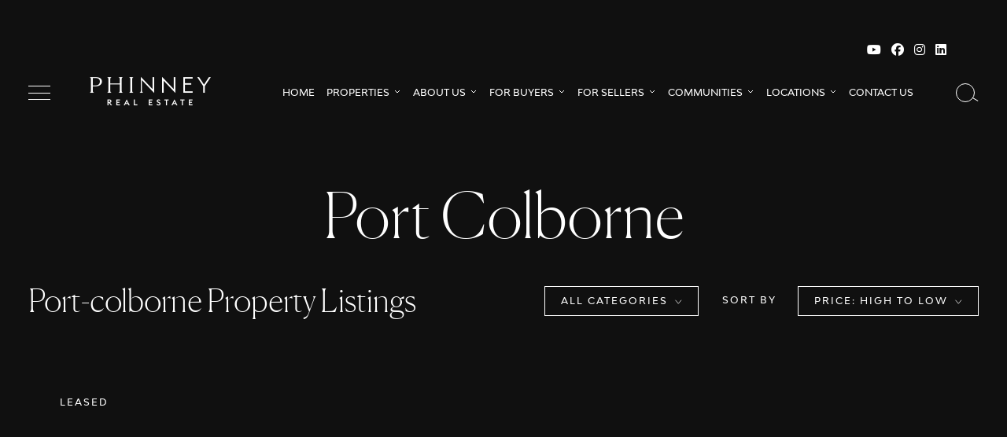

--- FILE ---
content_type: text/html; charset=UTF-8
request_url: https://phinneyrealestate.com/neighbourhood/port-colborne/
body_size: 29451
content:
<!DOCTYPE html>
<!--[if lt IE 7]>      <html class="no-js lt-ie9 lt-ie8 lt-ie7"> <![endif]-->
<!--[if IE 7]>         <html class="no-js lt-ie9 lt-ie8"> <![endif]-->
<!--[if IE 8]>         <html class="no-js lt-ie9"> <![endif]-->
<!--[if gt IE 8]><!--> <html class="no-js"> <!--<![endif]-->
    <head>
    <link rel="dns-prefetch" href="https://google-analytics.com">
    <!-- <link rel="dns-prefetch" href="https://fonts.googleapis.com"> -->
    <!-- <link rel="dns-prefetch" href="https://platform.twitter.com"> -->
        <meta charset="utf-8">
        <meta http-equiv="X-UA-Compatible" content="IE=edge,chrome=1">
        <title>Port Colborne Archives | Phinney Real Estate</title>
        <meta name="viewport" content="width=device-width, initial-scale=1">
        <link rel="icon" href="https://phinneyrealestate.com/wp-content/themes/Phinney/fav/favicon.ico"/>
        <meta property="og:image" content="https://phinneyrealestate.com/wp-content/themes/Phinney/public/img/phinney_og.png" />
        
        <!-- Global site tag (gtag.js) - Google Analytics -->
        <script async src="https://www.googletagmanager.com/gtag/js?id=UA-70915057-42"></script>
        <script>
          window.dataLayer = window.dataLayer || [];
          function gtag(){dataLayer.push(arguments);}
          gtag('js', new Date());

          gtag('config', 'UA-70915057-42');
        </script>

      <!-- <script async defer src="https://maps.googleapis.com/maps/api/js?key=AIzaSyD0njlxi1nGSPHxyfFrMeE6yt6C78fhpTI&callback=initMap"></script> -->
    <script src="https://maps.googleapis.com/maps/api/js?key=AIzaSyD0njlxi1nGSPHxyfFrMeE6yt6C78fhpTI"></script>

    <!-- Facebook Pixel Code -->
        <script>
        !function(f,b,e,v,n,t,s)
        {if(f.fbq)return;n=f.fbq=function(){n.callMethod?
        n.callMethod.apply(n,arguments):n.queue.push(arguments)};
        if(!f._fbq)f._fbq=n;n.push=n;n.loaded=!0;n.version='2.0';
        n.queue=[];t=b.createElement(e);t.async=!0;
        t.src=v;s=b.getElementsByTagName(e)[0];
        s.parentNode.insertBefore(t,s)}(window,document,'script',
        'https://connect.facebook.net/en_US/fbevents.js');
         fbq('init', '2136008109922256'); 
        fbq('track', 'PageView');
        </script>
    <!-- End Facebook Pixel Code -->

        <meta name='robots' content='index, follow, max-image-preview:large, max-snippet:-1, max-video-preview:-1' />
	<style>img:is([sizes="auto" i], [sizes^="auto," i]) { contain-intrinsic-size: 3000px 1500px }</style>
	
	<!-- This site is optimized with the Yoast SEO plugin v25.0 - https://yoast.com/wordpress/plugins/seo/ -->
	<link rel="canonical" href="https://phinneyrealestate.com/neighbourhood/port-colborne/" />
	<meta property="og:locale" content="en_US" />
	<meta property="og:type" content="article" />
	<meta property="og:title" content="Port Colborne Archives | Phinney Real Estate" />
	<meta property="og:url" content="https://phinneyrealestate.com/neighbourhood/port-colborne/" />
	<meta property="og:site_name" content="Phinney Real Estate" />
	<meta property="og:image" content="https://cdn.phinneyrealestate.com/uploads/2022/02/phinney_og-e1647663202954.png" />
	<meta property="og:image:width" content="805" />
	<meta property="og:image:height" content="525" />
	<meta property="og:image:type" content="image/png" />
	<meta name="twitter:card" content="summary_large_image" />
	<meta name="twitter:site" content="@phinneyre" />
	<script type="application/ld+json" class="yoast-schema-graph">{"@context":"https://schema.org","@graph":[{"@type":"CollectionPage","@id":"https://phinneyrealestate.com/neighbourhood/port-colborne/","url":"https://phinneyrealestate.com/neighbourhood/port-colborne/","name":"Port Colborne Archives | Phinney Real Estate","isPartOf":{"@id":"https://phinneyrealestate.com/#website"},"primaryImageOfPage":{"@id":"https://phinneyrealestate.com/neighbourhood/port-colborne/#primaryimage"},"image":{"@id":"https://phinneyrealestate.com/neighbourhood/port-colborne/#primaryimage"},"thumbnailUrl":"https://cdn.phinneyrealestate.com/uploads/2024/05/018_222_alexandra_st-3.jpg","breadcrumb":{"@id":"https://phinneyrealestate.com/neighbourhood/port-colborne/#breadcrumb"},"inLanguage":"en-CA"},{"@type":"ImageObject","inLanguage":"en-CA","@id":"https://phinneyrealestate.com/neighbourhood/port-colborne/#primaryimage","url":"https://cdn.phinneyrealestate.com/uploads/2024/05/018_222_alexandra_st-3.jpg","contentUrl":"https://cdn.phinneyrealestate.com/uploads/2024/05/018_222_alexandra_st-3.jpg","width":1024,"height":683},{"@type":"BreadcrumbList","@id":"https://phinneyrealestate.com/neighbourhood/port-colborne/#breadcrumb","itemListElement":[{"@type":"ListItem","position":1,"name":"Home","item":"https://phinneyrealestate.com/"},{"@type":"ListItem","position":2,"name":"Port Colborne"}]},{"@type":"WebSite","@id":"https://phinneyrealestate.com/#website","url":"https://phinneyrealestate.com/","name":"Phinney Real Estate","description":"Expect Extraordinary!","publisher":{"@id":"https://phinneyrealestate.com/#organization"},"potentialAction":[{"@type":"SearchAction","target":{"@type":"EntryPoint","urlTemplate":"https://phinneyrealestate.com/?s={search_term_string}"},"query-input":{"@type":"PropertyValueSpecification","valueRequired":true,"valueName":"search_term_string"}}],"inLanguage":"en-CA"},{"@type":"Organization","@id":"https://phinneyrealestate.com/#organization","name":"Phinney Real Estate","url":"https://phinneyrealestate.com/","logo":{"@type":"ImageObject","inLanguage":"en-CA","@id":"https://phinneyrealestate.com/#/schema/logo/image/","url":"https://cdn.phinneyrealestate.com/uploads/2023/11/Phinney-Real-Estate-Logo-w-tagline-Alternative.png","contentUrl":"https://cdn.phinneyrealestate.com/uploads/2023/11/Phinney-Real-Estate-Logo-w-tagline-Alternative.png","width":2550,"height":2550,"caption":"Phinney Real Estate"},"image":{"@id":"https://phinneyrealestate.com/#/schema/logo/image/"},"sameAs":["https://www.facebook.com/phinneyrealestate/","https://x.com/phinneyre","https://www.instagram.com/phinneyrealestate/","https://www.linkedin.com/company/phinneyrealestate","https://www.youtube.com/user/LorettaPhinneyTeam"]}]}</script>
	<!-- / Yoast SEO plugin. -->


<link rel='dns-prefetch' href='//www.idxhome.com' />
<link rel='dns-prefetch' href='//resources.agentimage.com' />
<link rel='dns-prefetch' href='//cdn.jsdelivr.net' />
<link rel='dns-prefetch' href='//cdnjs.cloudflare.com' />
<link rel='dns-prefetch' href='//cdn.maptiler.com' />
<link rel='dns-prefetch' href='//unpkg.com' />
<style>.ai-contact-wrap input.wpcf7-submit,
			    .ai-default-cf7wrap input.wpcf7-submit,
			    .error-forms input.wpcf7-submit {
			      background: #444444 !important;
			      color: #ffffff !important;
			    }
			    
			    .ai-contact-wrap input.wpcf7-submit:hover,
			    .ai-default-cf7wrap input.wpcf7-submit:hover,
			    .error-forms input.wpcf7-submit:hover {
			      background: #444444 !important;
			      color: #ffffff !important;
			    }
					.ai-default-cf7wrap input[type="text"]:focus, 
					.ai-default-cf7wrap input[type="tel"]:focus, 
					.ai-default-cf7wrap input[type="email"]:focus,
					.ai-default-cf7wrap select:focus,
					.ai-default-cf7wrap textarea:focus,
					.error-page-content-wrapper .error-forms input[type=text]:focus, 
					.error-page-content-wrapper .error-forms input[type=email]:focus, 
					.error-page-content-wrapper .error-forms input[type=phone]:focus,
					.error-page-content-wrapper .error-forms textarea:focus{
						border-color: #66afe9;
						outline: 0;
						-webkit-box-shadow: inset 0 1px 1px #66afe9, 0 0 8px #66afe9;
						box-shadow: inset 0 0 1px #66afe9, 0 0 8px #66afe9;
					}</style><link rel='stylesheet' id='ihf-bundle-css-css' href='https://www.idxhome.com/service/resources/dist/wordpress/bundle.css?1769944151466' type='text/css' media='' />
<link rel='stylesheet' id='sbi_styles-css' href='https://phinneyrealestate.com/wp-content/plugins/instagram-feed/css/sbi-styles.min.css' type='text/css' media='all' />
<link rel='stylesheet' id='wp-block-library-css' href='https://phinneyrealestate.com/wp-includes/css/dist/block-library/style.min.css' type='text/css' media='all' />
<style id='classic-theme-styles-inline-css' type='text/css'>
/*! This file is auto-generated */
.wp-block-button__link{color:#fff;background-color:#32373c;border-radius:9999px;box-shadow:none;text-decoration:none;padding:calc(.667em + 2px) calc(1.333em + 2px);font-size:1.125em}.wp-block-file__button{background:#32373c;color:#fff;text-decoration:none}
</style>
<style id='pdfemb-pdf-embedder-viewer-style-inline-css' type='text/css'>
.wp-block-pdfemb-pdf-embedder-viewer{max-width:none}

</style>
<style id='global-styles-inline-css' type='text/css'>
:root{--wp--preset--aspect-ratio--square: 1;--wp--preset--aspect-ratio--4-3: 4/3;--wp--preset--aspect-ratio--3-4: 3/4;--wp--preset--aspect-ratio--3-2: 3/2;--wp--preset--aspect-ratio--2-3: 2/3;--wp--preset--aspect-ratio--16-9: 16/9;--wp--preset--aspect-ratio--9-16: 9/16;--wp--preset--color--black: #000000;--wp--preset--color--cyan-bluish-gray: #abb8c3;--wp--preset--color--white: #ffffff;--wp--preset--color--pale-pink: #f78da7;--wp--preset--color--vivid-red: #cf2e2e;--wp--preset--color--luminous-vivid-orange: #ff6900;--wp--preset--color--luminous-vivid-amber: #fcb900;--wp--preset--color--light-green-cyan: #7bdcb5;--wp--preset--color--vivid-green-cyan: #00d084;--wp--preset--color--pale-cyan-blue: #8ed1fc;--wp--preset--color--vivid-cyan-blue: #0693e3;--wp--preset--color--vivid-purple: #9b51e0;--wp--preset--gradient--vivid-cyan-blue-to-vivid-purple: linear-gradient(135deg,rgba(6,147,227,1) 0%,rgb(155,81,224) 100%);--wp--preset--gradient--light-green-cyan-to-vivid-green-cyan: linear-gradient(135deg,rgb(122,220,180) 0%,rgb(0,208,130) 100%);--wp--preset--gradient--luminous-vivid-amber-to-luminous-vivid-orange: linear-gradient(135deg,rgba(252,185,0,1) 0%,rgba(255,105,0,1) 100%);--wp--preset--gradient--luminous-vivid-orange-to-vivid-red: linear-gradient(135deg,rgba(255,105,0,1) 0%,rgb(207,46,46) 100%);--wp--preset--gradient--very-light-gray-to-cyan-bluish-gray: linear-gradient(135deg,rgb(238,238,238) 0%,rgb(169,184,195) 100%);--wp--preset--gradient--cool-to-warm-spectrum: linear-gradient(135deg,rgb(74,234,220) 0%,rgb(151,120,209) 20%,rgb(207,42,186) 40%,rgb(238,44,130) 60%,rgb(251,105,98) 80%,rgb(254,248,76) 100%);--wp--preset--gradient--blush-light-purple: linear-gradient(135deg,rgb(255,206,236) 0%,rgb(152,150,240) 100%);--wp--preset--gradient--blush-bordeaux: linear-gradient(135deg,rgb(254,205,165) 0%,rgb(254,45,45) 50%,rgb(107,0,62) 100%);--wp--preset--gradient--luminous-dusk: linear-gradient(135deg,rgb(255,203,112) 0%,rgb(199,81,192) 50%,rgb(65,88,208) 100%);--wp--preset--gradient--pale-ocean: linear-gradient(135deg,rgb(255,245,203) 0%,rgb(182,227,212) 50%,rgb(51,167,181) 100%);--wp--preset--gradient--electric-grass: linear-gradient(135deg,rgb(202,248,128) 0%,rgb(113,206,126) 100%);--wp--preset--gradient--midnight: linear-gradient(135deg,rgb(2,3,129) 0%,rgb(40,116,252) 100%);--wp--preset--font-size--small: 13px;--wp--preset--font-size--medium: 20px;--wp--preset--font-size--large: 36px;--wp--preset--font-size--x-large: 42px;--wp--preset--spacing--20: 0.44rem;--wp--preset--spacing--30: 0.67rem;--wp--preset--spacing--40: 1rem;--wp--preset--spacing--50: 1.5rem;--wp--preset--spacing--60: 2.25rem;--wp--preset--spacing--70: 3.38rem;--wp--preset--spacing--80: 5.06rem;--wp--preset--shadow--natural: 6px 6px 9px rgba(0, 0, 0, 0.2);--wp--preset--shadow--deep: 12px 12px 50px rgba(0, 0, 0, 0.4);--wp--preset--shadow--sharp: 6px 6px 0px rgba(0, 0, 0, 0.2);--wp--preset--shadow--outlined: 6px 6px 0px -3px rgba(255, 255, 255, 1), 6px 6px rgba(0, 0, 0, 1);--wp--preset--shadow--crisp: 6px 6px 0px rgba(0, 0, 0, 1);}:where(.is-layout-flex){gap: 0.5em;}:where(.is-layout-grid){gap: 0.5em;}body .is-layout-flex{display: flex;}.is-layout-flex{flex-wrap: wrap;align-items: center;}.is-layout-flex > :is(*, div){margin: 0;}body .is-layout-grid{display: grid;}.is-layout-grid > :is(*, div){margin: 0;}:where(.wp-block-columns.is-layout-flex){gap: 2em;}:where(.wp-block-columns.is-layout-grid){gap: 2em;}:where(.wp-block-post-template.is-layout-flex){gap: 1.25em;}:where(.wp-block-post-template.is-layout-grid){gap: 1.25em;}.has-black-color{color: var(--wp--preset--color--black) !important;}.has-cyan-bluish-gray-color{color: var(--wp--preset--color--cyan-bluish-gray) !important;}.has-white-color{color: var(--wp--preset--color--white) !important;}.has-pale-pink-color{color: var(--wp--preset--color--pale-pink) !important;}.has-vivid-red-color{color: var(--wp--preset--color--vivid-red) !important;}.has-luminous-vivid-orange-color{color: var(--wp--preset--color--luminous-vivid-orange) !important;}.has-luminous-vivid-amber-color{color: var(--wp--preset--color--luminous-vivid-amber) !important;}.has-light-green-cyan-color{color: var(--wp--preset--color--light-green-cyan) !important;}.has-vivid-green-cyan-color{color: var(--wp--preset--color--vivid-green-cyan) !important;}.has-pale-cyan-blue-color{color: var(--wp--preset--color--pale-cyan-blue) !important;}.has-vivid-cyan-blue-color{color: var(--wp--preset--color--vivid-cyan-blue) !important;}.has-vivid-purple-color{color: var(--wp--preset--color--vivid-purple) !important;}.has-black-background-color{background-color: var(--wp--preset--color--black) !important;}.has-cyan-bluish-gray-background-color{background-color: var(--wp--preset--color--cyan-bluish-gray) !important;}.has-white-background-color{background-color: var(--wp--preset--color--white) !important;}.has-pale-pink-background-color{background-color: var(--wp--preset--color--pale-pink) !important;}.has-vivid-red-background-color{background-color: var(--wp--preset--color--vivid-red) !important;}.has-luminous-vivid-orange-background-color{background-color: var(--wp--preset--color--luminous-vivid-orange) !important;}.has-luminous-vivid-amber-background-color{background-color: var(--wp--preset--color--luminous-vivid-amber) !important;}.has-light-green-cyan-background-color{background-color: var(--wp--preset--color--light-green-cyan) !important;}.has-vivid-green-cyan-background-color{background-color: var(--wp--preset--color--vivid-green-cyan) !important;}.has-pale-cyan-blue-background-color{background-color: var(--wp--preset--color--pale-cyan-blue) !important;}.has-vivid-cyan-blue-background-color{background-color: var(--wp--preset--color--vivid-cyan-blue) !important;}.has-vivid-purple-background-color{background-color: var(--wp--preset--color--vivid-purple) !important;}.has-black-border-color{border-color: var(--wp--preset--color--black) !important;}.has-cyan-bluish-gray-border-color{border-color: var(--wp--preset--color--cyan-bluish-gray) !important;}.has-white-border-color{border-color: var(--wp--preset--color--white) !important;}.has-pale-pink-border-color{border-color: var(--wp--preset--color--pale-pink) !important;}.has-vivid-red-border-color{border-color: var(--wp--preset--color--vivid-red) !important;}.has-luminous-vivid-orange-border-color{border-color: var(--wp--preset--color--luminous-vivid-orange) !important;}.has-luminous-vivid-amber-border-color{border-color: var(--wp--preset--color--luminous-vivid-amber) !important;}.has-light-green-cyan-border-color{border-color: var(--wp--preset--color--light-green-cyan) !important;}.has-vivid-green-cyan-border-color{border-color: var(--wp--preset--color--vivid-green-cyan) !important;}.has-pale-cyan-blue-border-color{border-color: var(--wp--preset--color--pale-cyan-blue) !important;}.has-vivid-cyan-blue-border-color{border-color: var(--wp--preset--color--vivid-cyan-blue) !important;}.has-vivid-purple-border-color{border-color: var(--wp--preset--color--vivid-purple) !important;}.has-vivid-cyan-blue-to-vivid-purple-gradient-background{background: var(--wp--preset--gradient--vivid-cyan-blue-to-vivid-purple) !important;}.has-light-green-cyan-to-vivid-green-cyan-gradient-background{background: var(--wp--preset--gradient--light-green-cyan-to-vivid-green-cyan) !important;}.has-luminous-vivid-amber-to-luminous-vivid-orange-gradient-background{background: var(--wp--preset--gradient--luminous-vivid-amber-to-luminous-vivid-orange) !important;}.has-luminous-vivid-orange-to-vivid-red-gradient-background{background: var(--wp--preset--gradient--luminous-vivid-orange-to-vivid-red) !important;}.has-very-light-gray-to-cyan-bluish-gray-gradient-background{background: var(--wp--preset--gradient--very-light-gray-to-cyan-bluish-gray) !important;}.has-cool-to-warm-spectrum-gradient-background{background: var(--wp--preset--gradient--cool-to-warm-spectrum) !important;}.has-blush-light-purple-gradient-background{background: var(--wp--preset--gradient--blush-light-purple) !important;}.has-blush-bordeaux-gradient-background{background: var(--wp--preset--gradient--blush-bordeaux) !important;}.has-luminous-dusk-gradient-background{background: var(--wp--preset--gradient--luminous-dusk) !important;}.has-pale-ocean-gradient-background{background: var(--wp--preset--gradient--pale-ocean) !important;}.has-electric-grass-gradient-background{background: var(--wp--preset--gradient--electric-grass) !important;}.has-midnight-gradient-background{background: var(--wp--preset--gradient--midnight) !important;}.has-small-font-size{font-size: var(--wp--preset--font-size--small) !important;}.has-medium-font-size{font-size: var(--wp--preset--font-size--medium) !important;}.has-large-font-size{font-size: var(--wp--preset--font-size--large) !important;}.has-x-large-font-size{font-size: var(--wp--preset--font-size--x-large) !important;}
:where(.wp-block-post-template.is-layout-flex){gap: 1.25em;}:where(.wp-block-post-template.is-layout-grid){gap: 1.25em;}
:where(.wp-block-columns.is-layout-flex){gap: 2em;}:where(.wp-block-columns.is-layout-grid){gap: 2em;}
:root :where(.wp-block-pullquote){font-size: 1.5em;line-height: 1.6;}
</style>
<link rel='stylesheet' id='agentimage-font-css' href='https://resources.agentimage.com/font-icons/agentimage.font.icons.css' type='text/css' media='' />
<link rel='stylesheet' id='aios-starter-theme-bootstrap-css' href='https://resources.agentimage.com/bootstrap/bootstrap.min.css' type='text/css' media='all' />
<link rel='stylesheet' id='aios-starter-theme-popup-style-css' href='https://resources.agentimage.com/libraries/css/aios-popup.min.css' type='text/css' media='all' />
<link rel='stylesheet' id='aios-initial-setup-frontend-style-css' href='https://resources.agentimage.com/libraries/css/frontend.min.css' type='text/css' media='all' />
<link rel='stylesheet' id='aios-slick-style-css' href='https://resources.agentimage.com/libraries/css/slick.min.css' type='text/css' media='all' />
<link rel='stylesheet' id='aios-bootstrap-select-css' href='https://resources.agentimage.com/libraries/css/aios-bootstrap-select.min.css' type='text/css' media='all' />
<link rel='stylesheet' id='aios-initial-setup-ihf-location-field-bleeding-css' href='https://phinneyrealestate.com/wp-content/plugins/aios-initial-setup/app/modules/ihf-fix-location-field-bleeding/css/aios-initial-setup-ihf-fix-location-field-bleeding.css' type='text/css' media='all' />
<link rel='stylesheet' id='aios-maptiler-leaflet-css' href='https://cdnjs.cloudflare.com/ajax/libs/leaflet/1.0.3/leaflet.css' type='text/css' media='all' />
<link rel='stylesheet' id='aios-maptiler-mapbox-css' href='https://cdn.maptiler.com/mapbox-gl-js/v0.53.0/mapbox-gl.css' type='text/css' media='all' />
<link rel='stylesheet' id='aios-maptiler-leaflet-fullscreen-css' href='https://resources.agentimage.com/libraries/leaflet/leaflet-fullscreen.min.css' type='text/css' media='all' />
<link rel='stylesheet' id='exsite_styles-css' href='https://phinneyrealestate.com/wp-content/themes/Phinney/public/css/main.css' type='text/css' media='all' />
<link rel='stylesheet' id='slick_styles-css' href='https://phinneyrealestate.com/wp-content/themes/Phinney/public/css/slick.css' type='text/css' media='all' />
<link rel='stylesheet' id='aios-custom-ihomefinder-overrides-css' href='https://phinneyrealestate.com/wp-content/plugins/aios-custom-ihomefinder/assets/css/ihomefinder-overrides.css' type='text/css' media='all' />
<script type="text/javascript" id="jquery-core-js-extra">
/* <![CDATA[ */
var aiosListingsVariables = {"adminUrl":"https:\/\/phinneyrealestate.com\/wp-admin\/","homeUrl":"https:\/\/phinneyrealestate.com","postTitle":"222 Alexandra Street, Port Colborne","stylesheetUrl":"https:\/\/phinneyrealestate.com\/wp-content\/themes\/Phinney","themeSlug":"Phinney","noPhotoUrl":"https:\/\/phinneyrealestate.com\/wp-content\/plugins\/aios-listings\/assets\/images\/no-photo-b.png","templates":{"main-page":{"template_name":"Default","template_fullname":"default-core","template_path":"\/var\/www\/vhosts\/p\/phinneyrealestate.com\/public_html\/wp-content\/plugins\/aios-listings\/templates\/main-page\/default","template_file":"\/var\/www\/vhosts\/p\/phinneyrealestate.com\/public_html\/wp-content\/plugins\/aios-listings\/templates\/main-page\/default\/options.php","template_functions":"\/var\/www\/vhosts\/p\/phinneyrealestate.com\/public_html\/wp-content\/plugins\/aios-listings\/templates\/main-page\/default\/functions.php","template_screenshot":"https:\/\/phinneyrealestate.com\/wp-content\/plugins\/aios-listings\/templates\/main-page\/default\/screenshot.jpg","is_active":"active-template","location_name":"core","product_type":"agent-pro","available":true},"details-page":{"template_name":"Default","template_fullname":"default-core","template_path":"\/var\/www\/vhosts\/p\/phinneyrealestate.com\/public_html\/wp-content\/plugins\/aios-listings\/templates\/details-page\/default","template_file":"\/var\/www\/vhosts\/p\/phinneyrealestate.com\/public_html\/wp-content\/plugins\/aios-listings\/templates\/details-page\/default\/options.php","template_functions":"\/var\/www\/vhosts\/p\/phinneyrealestate.com\/public_html\/wp-content\/plugins\/aios-listings\/templates\/details-page\/default\/functions.php","template_screenshot":"https:\/\/phinneyrealestate.com\/wp-content\/plugins\/aios-listings\/templates\/details-page\/default\/screenshot.jpg","is_active":"active-template","location_name":"core","product_type":"agent-pro","available":true}}};
var ajax_object = {"ajax_url":"https:\/\/phinneyrealestate.com\/wp-admin\/admin-ajax.php","stylesheet_dir":"https:\/\/phinneyrealestate.com\/wp-content\/themes\/Phinney"};
var aci_helpers = {"adminUrl":"https:\/\/phinneyrealestate.com\/wp-admin\/","homeUrl":"https:\/\/phinneyrealestate.com","postTitle":"222 Alexandra Street, Port Colborne","stylesheetUrl":"https:\/\/phinneyrealestate.com\/wp-content\/themes\/Phinney","version":"2.7.2","themeSlug":"Phinney","base64Image":"data:image\/png;base64,iVBORw0KGgoAAAANSUhEUgAAAAEAAAABCAQAAAC1HAwCAAAAC0lEQVR42mP8\/x8AAwMCAO+ip1sAAAAASUVORK5CYII=","noImage":"https:\/\/phinneyrealestate.com\/wp-content\/plugins\/aios-custom-ihomefinder\/assets\/images\/no-photo.png","templates":{"results":{"template_name":"Boilerplate","template_fullname":"boilerplate-active-theme","template_screenshot":"https:\/\/phinneyrealestate.com\/wp-content\/themes\/Phinney\/aios-custom-ihomefinder-templates\/results-page\/boilerplate\/screenshot.jpg"},"details":{"template_name":"Boilerplate","template_fullname":"boilerplate-active-theme","template_screenshot":"https:\/\/phinneyrealestate.com\/wp-content\/themes\/Phinney\/aios-custom-ihomefinder-templates\/details-page\/boilerplate\/screenshot.jpg"}}};
/* ]]> */
</script>
<script type="text/javascript" src="https://resources.agentimage.com/libraries/jquery/jquery-1.12.4-wp.js" id="jquery-core-js"></script>
<script type="text/javascript" src="https://resources.agentimage.com/libraries/jquery-migrate/jquery-migrate-1.4.1-wp.js" id="jquery-migrate-js"></script>
<script type="text/javascript" src="https://www.idxhome.com/service/resources/dist/wordpress/bundle.js?1769944151466" id="ihf-bundle-js-js"></script>
<script type="text/javascript" src="https://resources.agentimage.com/libraries/js/bowser-scripts.js" id="aios-starter-theme-bowser-js"></script>
<script type="text/javascript" src="https://resources.agentimage.com/libraries/js/browser-selector.min.js" id="aios-starter-theme-crossbrowserselector-js"></script>
<script type="text/javascript" src="https://resources.agentimage.com/libraries/js/placeholders.min.js" id="aios-starter-theme-placeholder-js"></script>
<script type="text/javascript" async src="https://resources.agentimage.com/libraries/js/lazysizes.min.js" id="aios-lazysizes-js"></script>
<script type="text/javascript" src="https://resources.agentimage.com/bootstrap/bootstrap.min.js" id="aios-starter-theme-bootstrap-js-js"></script>
<script type="text/javascript" src="https://resources.agentimage.com/libraries/js/jquery.nav-tab-double-tap.min.js" id="aios-nav-double-tap-js"></script>
<script type="text/javascript" src="https://resources.agentimage.com/libraries/js/aios-popup.min.js" id="aios-starter-theme-popup-js"></script>
<script type="text/javascript" src="https://resources.agentimage.com/libraries/js/aios-default-libraries.min.js" id="aios-default-functions-js"></script>
<script type="text/javascript" src="https://resources.agentimage.com/libraries/js/aios-initial-setup-frontend.min.js" id="aios-initial-setup-frontend-scripts-js"></script>
<script type="text/javascript" src="https://resources.agentimage.com/libraries/js/slick.min.js" id="aios-slick-script-js"></script>
<script type="text/javascript" src="https://resources.agentimage.com/libraries/js/aios-bootstrap-select.min.js" id="aios-bootstrap-select-js"></script>
<script type="text/javascript" id="aios-quick-search-js-js-extra">
/* <![CDATA[ */
var aios_qs_ajax = ["https:\/\/phinneyrealestate.com\/31jislt2xAmlqApY8aDhWbCzmonLuOZp"];
/* ]]> */
</script>
<script type="text/javascript" src="https://resources.agentimage.com/libraries/js/aios-quick-search.min.js" id="aios-quick-search-js-js"></script>
<script type="text/javascript" src="https://cdnjs.cloudflare.com/ajax/libs/leaflet/1.0.3/leaflet.js" id="aios-maptiler-leaflet-js"></script>
<script type="text/javascript" src="https://cdn.maptiler.com/mapbox-gl-js/v0.53.0/mapbox-gl.js" id="aios-maptiler-mapbox-js"></script>
<script type="text/javascript" src="https://cdn.maptiler.com/mapbox-gl-leaflet/latest/leaflet-mapbox-gl.js" id="aios-maptiler-leaflet-mapbox-js"></script>
<script type="text/javascript" src="https://resources.agentimage.com/libraries/leaflet/leaflet-fullscreen.min.js" id="aios-maptiler-leaflet-fullscreen-js"></script>
<script type="text/javascript" src="https://unpkg.com/leaflet-geosearch@2.2.0/dist/bundle.min.js" id="aios-leaflets-build-js"></script>
<script type="text/javascript" src="https://phinneyrealestate.com/wp-content/plugins/wp-retina-2x/app/picturefill.min.js" id="wr2x-picturefill-js-js"></script>
<script type="text/javascript" src="https://phinneyrealestate.com/wp-content/themes/Phinney/public/js/vendor/modernizr-2.6.2.min.js" id="modernizr-js"></script>
<script type="text/javascript" src="//resources.agentimage.com/libraries/js/purify.min.js" id="dompurify-js"></script>
<style>.aios-smw-ajax-loader{display:block;position:relative;width:80px;height:80px;margin:0 auto}.aios-smw-ajax-loader div{position:absolute;top:33px;width:13px;height:13px;border-radius:50%;background:rgba(0,0,0,.3);animation-timing-function:cubic-bezier(0,1,1,0)}.aios-smw-ajax-loader div:first-child{left:8px;animation:.6s infinite aios-smw-ajax-loader1}.aios-smw-ajax-loader div:nth-child(2){left:8px;animation:.6s infinite aios-smw-ajax-loader2}.aios-smw-ajax-loader div:nth-child(3){left:32px;animation:.6s infinite aios-smw-ajax-loader2}.aios-smw-ajax-loader div:nth-child(4){left:56px;animation:.6s infinite aios-smw-ajax-loader3}@keyframes aios-smw-ajax-loader1{0%{transform:scale(0)}100%{transform:scale(1)}}@keyframes aios-smw-ajax-loader3{0%{transform:scale(1)}100%{transform:scale(0)}}@keyframes aios-smw-ajax-loader2{0%{transform:translate(0,0)}100%{transform:translate(24px,0)}}</style><style>.qs-field.bootstrap-select.btn-group .dropdown-menu.inner{max-height: 300px !important;min-width: 100% !important}</style>
<style type="text/css">
/** Remove black line on safari */
.ui-datepicker.ui-widget-content{
    background-image: none !important;
}

/** Remove extra space below detail pages */
body > img[src*='//idsync.rlcdn.com'], 
body > img[src*='//di.rlcdn.com'], 
body > iframe:not(#honely-future-value-plugin-wrapper) {
    display: none;
}

/** Fixes for http://prntscr.com/jclmxj */
button[data-target="#ihf-advanced-search-regions"] {
    white-space: normal !important;
}

/** Fix sort menu overlapping with mobile header (https://prnt.sc/g0ow8u) */
.ip-container #main-wrapper {
    position:relative;
    z-index:1;
}
</style>
<meta name="cdp-version" content="1.5.0" /><!-- begin Widget Tracker Code -->
<script>
(function(w,i,d,g,e,t){w["WidgetTrackerObject"]=g;(w[g]=w[g]||function()
{(w[g].q=w[g].q||[]).push(arguments);}),(w[g].ds=1*new Date());(e="script"),
(t=d.createElement(e)),(e=d.getElementsByTagName(e)[0]);t.async=1;t.src=i;
e.parentNode.insertBefore(t,e);})
(window,"https://widgetbe.com/agent",document,"widgetTracker");
window.widgetTracker("create", "WT-MFZBDLPJ");
window.widgetTracker("send", "pageview");
</script>
<!-- end Widget Tracker Code -->
<!-- Google Tag Manager -->
<script>(function(w,d,s,l,i){w[l]=w[l]||[];w[l].push({'gtm.start':
new Date().getTime(),event:'gtm.js'});var f=d.getElementsByTagName(s)[0],
j=d.createElement(s),dl=l!='dataLayer'?'&l='+l:'';j.async=true;j.src=
'https://www.googletagmanager.com/gtm.js?id='+i+dl;f.parentNode.insertBefore(j,f);
})(window,document,'script','dataLayer','GTM-KVRMKK7B');</script>
<!-- End Google Tag Manager -->


<!-- Google Tag Manager -->
<script>(function(w,d,s,l,i){w[l]=w[l]||[];w[l].push({'gtm.start':new Date().getTime(),event:'gtm.js'});var f=d.getElementsByTagName(s)[0],j=d.createElement(s);j.async=true;j.src="https://wwgghgtw.ca.stape.io/42y7dwwgghgtw.js?"+i;f.parentNode.insertBefore(j,f);})(window,document,'script','dataLayer','i=aWQ9R1RNLU5DTDNXWDJX&aive8=jmaqii');</script>
<!-- End Google Tag Manager -->

<script id="mcjs">!function(c,h,i,m,p){m=c.createElement(h),p=c.getElementsByTagName(h)[0],m.async=1,m.src=i,p.parentNode.insertBefore(m,p)}(document,"script","https://chimpstatic.com/mcjs-connected/js/users/bc8b9035dbe28175a2c259346/6659b6722610068ea3ddc3675.js");</script><style type="text/css">

</style><style>
	.article-single__main article h3{
		font-size: 18px;
		margin: 67px 0 25px !important;
	}
	#VG_ROOT_INNER {
    display: none;
}
	.footer__bottom .col:last-child {
    display: none;
}
</style>	<style type="text/css" id="custom-highlight-color" >
		
		::-moz-selection {
			background: #ffff00;
			color: #000;
		}
		::selection {
			background: #ffff00;
			color: #000;
		}	</style>
		<style type="text/css" id="wp-custom-css">
			.agent-single__agent .content h1 {
  font-family: "Canela", serif;
  font-style: normal;
  font-weight: 300;
  font-size: 80px;
  line-height: 1;
  margin: 0;
}

@media (max-width: 1350px) {
  .agent-single__agent .content h1 {
    font-size: 60px;
  }
}

@media (max-width: 600px) {
  .agent-single__agent .content h1 {
    font-size: 42px;
  }
}

@media (max-width: 960px) {
  .agent-single__agent .content h1 br {
    display: none;
  }
}
/* hassanwsi */

@media (min-width: 1085px) {
.header-main__right ul li ul {
	width: 295px!important;}}

li#menu-item-65685 {margin-top: 20px;margin-left: 15px !important;}




.menu-item-has-children > a:after {
    content: url('data:image/svg+xml,%3Csvg%20width%3D%2210%22%20height%3D%2210%22%20viewBox%3D%220%200%20100%20100%22%20xmlns%3D%22http%3A%2F%2Fwww.w3.org%2F2000%2Fsvg%22%3E%3Cpath%20d%3D%22M%2020%2C30%20L%2050%2C60%20L%2080%2C30%22%20stroke%3D%22white%22%20stroke-width%3D%2210%22%20fill%3D%22none%22%2F%3E%3C%2Fsvg%3E');
    margin-left: 5px;
}
.menu-item-has-children > .sub-menu {
    display: none;
}

.menu-item-has-children:hover > .sub-menu {
    display: block;
}


/* --- Simple Contact Form Styles --- */




/* ===================================================================
   Contact Section Styles (Final Version)
=================================================================== */

/* --- Font Import --- */
@import url('https://fonts.googleapis.com/css2?family=Montserrat:wght@400;600;700&display=swap');

/* --- WordPress Theme Overrides --- */
.article-single__main article:has(.contact-container-wrapper) {
    max-width: none !important;
    padding-left: 0 !important;
    padding-right: 0 !important;
}

/* --- Main Layout --- */
.contact-container-wrapper {
    font-family: 'Montserrat', sans-serif;
    display: flex;
    flex-wrap: wrap; /* Allows columns to stack */
    width: 100%;
    line-height: 1.6;
    background-color: #fff;
}

/* --- Left Column: Form Section --- */
.contact-form-section {
    flex: 2; /* Takes up ~66% of the width */
    padding: 0px 60px 0px 0px;
    box-sizing: border-box;
    min-width: 320px;
}

.contact-form-section input,
.contact-form-section select,
.contact-form-section textarea {
    width: 100%;
    background-color: transparent;
    border: none;
    border-bottom: 1px solid #ccc; 
    border-radius: 0; 
    padding: 10px 0 15px 0;
    margin-bottom: 35px;
    font-size: 16px;
    font-family: 'Montserrat', sans-serif;
    color: #333;
    box-sizing: border-box;
}

.contact-form-section input:focus,
.contact-form-section select:focus,
.contact-form-section textarea:focus {
    outline: none; 
    border-bottom-color: #3b505f;
}

.contact-form-section input::placeholder,
.contact-form-section textarea::placeholder {
    color: #888;
}

/* Custom Select Arrow to match the design */
.select-wrapper {
    position: relative;
    width: 100%;
}
.contact-form-section select {
    appearance: none;
    -webkit-appearance: none;
    -moz-appearance: none;
    padding-right: 20px; 
}
.select-wrapper::after {
    content: '';
    position: absolute;
    top: 15px;
    right: 5px;
    width: 0;
    height: 0;
    border-left: 6px solid transparent;
    border-right: 6px solid transparent;
    border-top: 6px solid #555; /* Simple triangle arrow */
    pointer-events: none;
}

.contact-form-section textarea {
    height: 150px;
    resize: vertical;
}

.contact-form-section button {
    width: auto;
    padding: 15px 35px;
    background-color: #AACDE6;
    border: none;
    border-radius: 0; /* Ensure sharp corners */
    color: #3b505f;
    font-size: 14px;
    font-weight: 600;
    cursor: pointer;
    letter-spacing: 1.5px;
    text-transform: uppercase;
    transition: background-color 0.3s ease;
}

.contact-form-section button:hover {
    background-color: #a2bdd6;
}

/* --- Right Column Layout --- */
.right-column {
    min-width: 320px;
}

/* Blue Info Box */
.contact-info-section {
    background-color: #AACDE6;
    padding: 30px;
    box-sizing: border-box;
	  font-family: "BwModelica-Expanded", helvetica;
    font-style: normal;
    font-weight: 500;
    font-size: 14px;
    line-height: 17px;
    letter-spacing: 2px;
    text-transform: uppercase;
		color: #101010;
}

/* --- Styling for Phone/Fax Row --- */
.contact-details-row {
    display: flex;
    justify-content: space-between;
    margin-bottom: 30px;
}
.contact-details-row .info-block {
    flex: 1;
    margin-bottom: 0;
}
.contact-details-row .phone-number {
    padding-right: 15px;
}
.contact-details-row .fax-number {
    padding-left: 15px;
}

.info-block {
    margin-bottom: 30px;
}
.info-block:last-child {
    margin-bottom: 0;
}
.info-block .label {
    font-size: 9px;
    font-weight: 700;
    letter-spacing: 1.5px;
    margin-bottom: 8px;
    text-transform: uppercase;
}
.info-block p {
    margin: 0 !important;
}

.info-block .value a {
    color: inherit;
    text-decoration: none;
}
.address-item {
    margin-bottom: 20px;
}
.address-item:last-child {
    margin-bottom: 0;
}
.address-item p {
    margin-bottom: 4px;
	font-weight: 100;
    text-transform: uppercase;
}

.get-directions {
    color: #101010;
}

/* Follow Us Section */
.follow-us-section {
    padding: 40px 0px;
    background-color: #fff;
}
.social-links {
    display: flex;
    gap: 25px;
    margin-top: 15px;
}
.social-links a {
    color: #3b505f;
    font-size: 20px;
    text-decoration: none;
    transition: opacity 0.3s ease;
}
.social-links a:hover {
    opacity: 0.7;
}



/* .generic-page__hero, h1{
  background: transparent !important;
  padding: 0 !important;
  margin: 0 !important;
} */


.generic-page__hero {
  background: #101010;
  padding: 70px 20px;
  display: grid;          
  place-items: center;     
  text-align: center; 
}


.generic-page__hero h1,
.generic-page__hero .contact-tagline {
  margin: 0 auto;          
  text-align: center !important; 
  max-width: 800px;      
}

.generic-page__hero h1 {
  color: #fff !important;
  font-weight: 300;
	padding: 60px;
}

.generic-page__hero .contact-tagline {
  color: #fff;
  font-size: 18px;
	font-family: "BwModelica", helvetica;
    font-style: normal;
    font-weight: 500;
}



/*  Abcot Registration Form*/
.elegant-form-container {
    /* Rules to break out of the theme's container */
    width: 100vw;
    margin-left: calc(-50vw + 50%);
    background-color: #f4f4f6; /* Using the grey from your example */

    /* Padding to align the form content to the right */
    /* Format: Top, Right, Bottom, Left */
    padding: 80px 10vw 80px 30vw;
    
    /* General styles */
    box-sizing: border-box;
    font-family: system-ui, -apple-system, "Segoe UI", Roboto, "Helvetica Neue", Arial, sans-serif;
    color: #333;
}
/* Styling for the main "Register" heading */
.elegant-form-container h2 {
    font-family: 'Times New Roman', Times, serif;
    font-weight: 400;
    font-size: 3.5rem;
    text-align: left;
    margin: 0 0 15px 0;
    color: #222;
}

/* Note for required fields */
.elegant-form-container .required-note {
    font-size: 0.75rem;
    text-transform: uppercase;
    color: #555;
    margin-bottom: 25px;
    text-align: left;
}

/* Two-column grid layout for text inputs */
.elegant-form-container .form-grid {
    display: grid;
    grid-template-columns: repeat(2, 1fr);
    gap: 15px;
}

/* General styling for all text input fields */
.elegant-form-container input[type="text"],
.elegant-form-container input[type="email"],
.elegant-form-container input[type="tel"] {
    width: 100%;
    padding: 12px 15px;
    border: 1px solid #ddd;
    background-color: #ffffff;
    font-size: 0.9rem;
    border-radius: 4px;
    box-sizing: border-box;
}

/* Style for placeholder text */
.elegant-form-container input::placeholder {
    color: #888;
}

/* Container for the radio button section */
.elegant-form-container .radio-section {
    margin-top: 25px;
    text-align: left;
}

.elegant-form-container .radio-section p {
    margin-bottom: 15px;
    font-size: 0.9rem;
}

/* Flexbox for aligning radio options horizontally */
.elegant-form-container .radio-options {
    display: flex;
    gap: 25px;
    align-items: center;
    font-size: 0.9rem;
}

.elegant-form-container .radio-options label {
    display: flex;
    align-items: center;
    gap: 8px;
    cursor: pointer;
}

/* --- Custom Radio Button Styles --- */
.elegant-form-container input[type="radio"] {
    -webkit-appearance: none;
    appearance: none;
    background-color: #fff;
    margin: 0;
    width: 1.15em;
    height: 1.15em;
    border: 1px solid #ccc;
    border-radius: 50%;
    display: grid;
    place-content: center;
    cursor: pointer;
}

.elegant-form-container input[type="radio"]::before {
    content: "";
    width: 0.65em;
    height: 0.65em;
    border-radius: 50%;
    transform: scale(0);
    transition: 120ms transform ease-in-out;
    box-shadow: inset 1em 1em #333;
}

.elegant-form-container input[type="radio"]:checked::before {
    transform: scale(1);
}

/* Style for the submit button */
.elegant-form-container .submit-btn {
    background-color: #aec6e0;
    color: #ffffff;
    border: none;
    padding: 12px 40px;
    font-size: 0.9rem;
    font-weight: bold;
    letter-spacing: 1px;
    text-transform: uppercase;
    cursor: pointer;
    margin-top: 30px;
    transition: background-color 0.3s ease;
}

.elegant-form-container .submit-btn:hover {
    background-color: #9ab4d1;
}

 .article-single__form {
    display: none !important;
}



/* --- Responsive Design --- */
@media (max-width: 992px) {
    .contact-form-section,
    .right-column {
        flex: 1 1 100%; /* Make columns full width to stack */
    }
    .contact-info-section, .contact-form-section, .follow-us-section {
         padding: 20px;
    }
	
	.contact-details-row {
    flex-direction: column; /* Stack phone and fax on small screens */
}
.contact-details-row .phone-number,
.contact-details-row .fax-number {
    padding-right: 0;
    padding-left: 0;
    margin-bottom: 20px;
}
.contact-details-row .fax-number {
    margin-bottom: 0;
}
}



 *, *:before, *:after {
            box-sizing: inherit;
        }

        /* Main container for the form */
        .page-container {
            max-width: 896px; /* max-w-4xl */
            margin-left: auto;
            margin-right: auto;
            padding: 64px 24px; /* py-16 px-6 */
        }

        /* Header Section */
        .header-section {
            text-align: left;
            margin-bottom: 48px; /* mb-12 */
        }

        .header-section h1 {
            font-family: "Canela", serif;
            letter-spacing: -0.025em; /* tracking-tight */
            color: #1f2937; /* text-gray-800 */
            margin: 0;
					font-weight: normal;
					font-style: normal;
					font-size: 40px;
					line-height: 24px;
					margin-bottom: 20px;
        }

        .header-section p {
            margin-top: 16px; /* mt-4 */
            font-size: 1.125rem; /* text-lg */
            color: #4b5563; /* text-gray-600 */
        }

        /* Form styling */
        .form-group {
            margin-bottom: 24px; /* mb-6 */
        }
        
        .form-group-large-margin {
             margin-bottom: 32px; /* mb-8 */
        }

        .form-group label {
            display: block;
            font-size: 0.875rem; /* text-sm */
            font-weight: 500; /* font-medium */
            color: #4b5563; /* text-gray-600 */
            text-transform: uppercase;
            letter-spacing: 0.05em; /* tracking-widest */
            margin-bottom: 8px; /* mb-2 */
        }
        
        .input-grid {
            display: flex;
            flex-direction: column;
            gap: 40px; /* gap-6 */
        }

        input[type="text"],
        input[type="email"],
        input[type="tel"],
        select {
            width: 100%;
            padding: 12px; /* p-3 */
            border: 1px solid #d1d5db; /* border-gray-300 */
            border-radius: 6px; /* rounded-md */
            transition: border-color 0.15s ease-in-out, box-shadow 0.15s ease-in-out;
            -webkit-appearance: none; /* Removes default Safari styling */
            -moz-appearance: none; /* Removes default Firefox styling */
            appearance: none;
        }

        select {
             background-color: #fff;
             color: #6b7280; /* text-gray-500 */
             background-image: url("data:image/svg+xml;charset=UTF-8,%3csvg xmlns='http://www.w3.org/2000/svg' viewBox='0 0 20 20' fill='currentColor' aria-hidden='true'%3e%3cpath fill-rule='evenodd' d='M10 12a1 1 0 01-.707-.293l-4-4a1 1 0 011.414-1.414L10 9.586l3.293-3.293a1 1 0 111.414 1.414l-4 4A1 1 0 0110 12z' clip-rule='evenodd'/%3e%3c/svg%3e");
             background-position: right 0.75rem center;
             background-repeat: no-repeat;
             background-size: 1.5em 1.5em;
        }

        input:focus, select:focus {
            border-color: #a0aec0;
            box-shadow: 0 0 0 1px #a0aec0;
            outline: none;
        }

        .submit-btn {
            background-color: #ADD8E6;
            color: #1f2937; /* text-gray-800 */
            font-weight: 700; /* font-bold */
            padding: 12px 48px; /* py-3 px-12 */
            border: none;
            border-radius: 6px; /* rounded-md */
            cursor: pointer;
            transition: background-color 0.3s ease-in-out;
        }

        .submit-btn:hover {
            background-color: #9BCDD2;
        }

        /* Video Section */
        .video-container {
            margin-top: 64px; /* mt-16 */
            position: relative;
            width: 100%;
            padding-top: 56.25%; /* 16:9 Aspect Ratio */
            background-color: #e5e7eb; /* bg-gray-200 */
            border-radius: 8px; /* rounded-lg */
            overflow: hidden;
        }

        
        .hidden {
            display: none;
        }
        
        .border-red-500 {
            border-color: #ef4444 !important;
        }
        
        /* Responsive styles */
        @media (min-width: 768px) { /* md: breakpoint */
            .header-section h1 {
                font-size: 2.5rem; /* md:text-5xl */
            }
            .input-grid {
                flex-direction: row;
            }
            .input-grid > div {
                flex: 1;
            }
        }		</style>
		        
        <style>
        .header-section h1 {
            margin: 50px 0 26px;
            font-size: 36px;
            font-style: normal;
            font-weight: normal;
            line-height: 48px;
        }

        .header-section p {
            font-size: 18px !important;
            line-height: 35px;
        }

        .form-group label {
            font-size: 12px;
        }

        .page-container {
            padding: unset;
        }

        .menu-item-has-children:hover > .sub-menu {
            z-index: 999;
        }
        .menu-item-has-children ul.sub-menu {
            box-shadow: 0 3px 14px -11px #ffffff;
            clip-path: inset(0px -100px -59px -100px);
        }

        #gform_fields_5 .gfield_label,
        #gform_fields_5 .gfield_required {
            display: inline-block !important;
        }

    </style>
    
    </head>
<body class="">
<!-- noscript Facebook Pixel Code -->
<noscript>
  <img height="1" width="1" src="https://www.facebook.com/tr?id=2136008109922256&ev=PageView&noscript=1"/>
</noscript>
<!-- End noscript Facebook Pixel Code -->
<svg xmlns="http://www.w3.org/2000/svg" xmlns:xlink="http://www.w3.org/1999/xlink" style="display: none"><defs><path id="a" d="M14.732 14.91V.005H0V14.91z"/><clippath id="a"><path fill="#fff" d="M0 0h22.876v31H0z"/></clippath></defs><symbol id="arrow-down" viewbox="0 0 12 8"><path d="M1.371 1l5 6 5-6" stroke="#fff"/></symbol><symbol id="arrow-right" viewbox="0 0 37 25"><path fill="#fff" d="M0 12h36v1H0z"/><path d="M24 24l12-11.5L24 1" stroke="#fff"/></symbol><symbol id="chev-down" viewbox="0 0 19 11"><path d="M18 1l-8.5 9L1 1"/></symbol><symbol id="chev-left" viewbox="0 0 10 18"><path d="M9 1L1 9l8 8"/></symbol><symbol id="chev-right" viewbox="0 0 10 18"><path d="M1 17l8-8-8-8"/></symbol><symbol id="close" viewbox="0 0 24 24"><path d="M23 1L1 23M23 23L1 1"/></symbol><symbol id="download" viewbox="0 0 15 17"><path d="M6.97 11.53a.75.75 0 0 0 1.06 0l4.773-4.773a.75.75 0 1 0-1.06-1.06L7.5 9.939 3.257 5.697a.75.75 0 0 0-1.06 1.06L6.97 11.53zM6.75 0v11h1.5V0h-1.5z" fill="#101010"/><rect y="15" width="15" height="1.5" rx=".75" fill="#101010"/></symbol><symbol id="expand" viewbox="0 0 39 39"><path d="M34 6L24 16M6 34l10-10" stroke="#000" stroke-linejoin="round"/><path d="M6.09 23.464V33.82h10.358M33.821 16.448V6.091H23.464" stroke="#101010"/></symbol><symbol id="fb" viewbox="0 0 10 20"><path d="M2.5 6.667H0V10h2.5v10h4.167V10h3L10 6.667H6.667V5.25c0-.75.166-1.083.916-1.083H10V0H6.833C3.833 0 2.5 1.333 2.5 3.833v2.834z" fill="#101010"/></symbol><symbol id="ig" viewbox="0 0 17 17"><g fill-rule="evenodd"><path d="M8.5 0C6.192 0 5.902.01 4.995.051c-.904.041-1.522.185-2.063.395a4.166 4.166 0 0 0-1.505.98 4.166 4.166 0 0 0-.98 1.506c-.21.54-.355 1.159-.396 2.063C.01 5.902 0 6.192 0 8.5s.01 2.598.051 3.505c.041.904.185 1.522.395 2.063.217.559.508 1.033.98 1.505.473.473.947.764 1.506.98.54.21 1.159.355 2.063.396.907.041 1.197.051 3.505.051s2.598-.01 3.505-.051c.904-.041 1.522-.185 2.063-.395a4.167 4.167 0 0 0 1.505-.98c.473-.473.764-.947.98-1.506.21-.54.355-1.159.396-2.063.041-.907.051-1.197.051-3.505s-.01-2.598-.051-3.505c-.041-.904-.185-1.522-.395-2.063a4.167 4.167 0 0 0-.98-1.505 4.166 4.166 0 0 0-1.506-.98c-.54-.21-1.159-.355-2.063-.396C11.098.01 10.808 0 8.5 0m0 1.532c2.27 0 2.538.008 3.435.05.828.037 1.279.175 1.578.292.397.154.68.338.977.636.298.297.482.58.636.977.117.3.255.75.293 1.578.04.897.05 1.165.05 3.435s-.01 2.538-.05 3.435c-.038.828-.176 1.279-.293 1.578-.154.397-.338.68-.636.977-.297.298-.58.482-.977.636-.3.117-.75.255-1.578.293-.896.04-1.165.05-3.435.05s-2.539-.01-3.435-.05c-.828-.038-1.279-.176-1.578-.293a2.633 2.633 0 0 1-.977-.636 2.634 2.634 0 0 1-.636-.977c-.117-.3-.255-.75-.293-1.578-.04-.897-.05-1.165-.05-3.435s.01-2.538.05-3.435c.038-.828.176-1.279.293-1.578.154-.397.338-.68.636-.977.297-.298.58-.482.977-.636.3-.117.75-.255 1.578-.293.897-.04 1.165-.05 3.435-.05"/><path d="M8.028 11.731a2.759 2.759 0 1 1 0-5.518 2.759 2.759 0 0 1 0 5.518m0-7.009a4.25 4.25 0 1 0 0 8.5 4.25 4.25 0 0 0 0-8.5M13.222 3.778a.944.944 0 1 1-1.889 0 .944.944 0 0 1 1.89 0"/></g></symbol><symbol id="in" viewbox="0 0 16 16"><path d="M13.631 13.635h-2.369V9.922c0-.885-.018-2.025-1.235-2.025-1.235 0-1.424.964-1.424 1.96v3.778H6.234V6H8.51v1.04h.03c.319-.6 1.092-1.233 2.247-1.233 2.401 0 2.845 1.58 2.845 3.637v4.19zM3.558 4.955A1.375 1.375 0 0 1 2.183 3.58a1.376 1.376 0 1 1 1.375 1.377zm1.188 8.68H2.37V6h2.376v7.635zM14.816 0H1.182C.528 0 0 .516 0 1.153v13.694C0 15.485.528 16 1.18 16h13.635c.652 0 1.185-.515 1.185-1.153V1.153C16 .516 15.467 0 14.815 0h.002z"/></symbol><symbol id="instagram" viewbox="0 0 15 15"><title>Page 1</title><g fill="none" fill-rule="evenodd"><g transform="translate(0 .025)"><mask id="b" fill="#fff"><use xlink:href="#a"/></mask><path d="M7.366.005c-2 0-2.251.008-3.037.045-.784.036-1.32.162-1.788.346-.484.19-.895.445-1.305.86-.41.414-.661.83-.85 1.32C.206 3.05.08 3.59.045 4.385.008 5.18 0 5.433 0 7.458c0 2.024.008 2.277.044 3.072.036.794.16 1.335.343 1.81.188.49.44.905.85 1.32.409.414.82.669 1.304.86.469.183 1.004.31 1.788.346.786.036 1.036.044 3.037.044 2 0 2.251-.008 3.037-.044.784-.037 1.32-.163 1.788-.347.484-.19.895-.445 1.305-.86.41-.414.66-.83.85-1.32.181-.474.306-1.015.341-1.809.036-.795.045-1.048.045-3.072 0-2.025-.009-2.278-.045-3.073-.035-.794-.16-1.335-.342-1.81a3.658 3.658 0 0 0-.85-1.32c-.409-.414-.82-.669-1.304-.859-.469-.184-1.004-.31-1.788-.346C9.617.013 9.366.005 7.366.005m0 1.343c1.967 0 2.2.007 2.976.043.719.033 1.109.155 1.368.257.344.135.59.296.847.557.258.26.417.51.551.857.1.263.22.657.254 1.384.035.786.043 1.022.043 3.012s-.008 2.225-.043 3.011c-.033.727-.153 1.121-.254 1.384a2.313 2.313 0 0 1-.55.857 2.28 2.28 0 0 1-.848.557c-.26.103-.65.224-1.368.257-.776.036-1.01.044-2.976.044-1.967 0-2.2-.008-2.977-.044-.718-.033-1.108-.154-1.367-.257a2.28 2.28 0 0 1-.847-.557 2.312 2.312 0 0 1-.551-.857c-.101-.263-.221-.657-.254-1.384-.035-.786-.043-1.021-.043-3.011 0-1.99.008-2.226.043-3.012.033-.727.153-1.121.254-1.384.133-.348.293-.596.55-.857a2.28 2.28 0 0 1 .848-.557c.26-.102.65-.224 1.367-.257.777-.036 1.01-.043 2.977-.043" fill="#000" mask="url(#b)"/></g><path d="M7.366 9.967c-1.356 0-2.455-1.113-2.455-2.485 0-1.372 1.099-2.484 2.455-2.484S9.82 6.11 9.82 7.482c0 1.372-1.1 2.485-2.455 2.485m0-6.312c-2.09 0-3.783 1.714-3.783 3.827 0 2.114 1.694 3.828 3.783 3.828s3.782-1.714 3.782-3.828c0-2.113-1.693-3.827-3.782-3.827M12.182 3.504a.89.89 0 0 1-.884.894.89.89 0 0 1-.884-.894.89.89 0 0 1 .884-.894c.488 0 .884.4.884.894" fill="#000"/></g></symbol><symbol id="letter-alt" viewbox="0 0 25 20"><g stroke="#C7C7C7" stroke-width=".8" fill="none" fill-rule="evenodd"><path d="M1.26 19.481h23.242V8.842H1.26z"/><path fill="#F6F6F6" d="M1.26 8.843l11.556-7.67 11.577 7.67-11.555 7.669L1.26 8.842"/><path d="M14.985 5.47a3.03 3.03 0 0 0-2.288 1.046 3.03 3.03 0 0 0-2.286-1.045c-1.36 0-2.737.931-2.737 2.712 0 2.514 4.61 5.312 4.807 5.43l.217.13.216-.13c.197-.118 4.807-2.916 4.807-5.43 0-1.78-1.377-2.712-2.736-2.712z"/></g></symbol><symbol id="letter" viewbox="0 0 28 23"><g stroke="#B6B6B6" fill="none" fill-rule="evenodd"><path d="M1.293 22.4H27.44V10.08H1.293z"/><path fill="#161411" d="M1.293 10.08l13-8.879 13.024 8.88-13 8.88-13.024-8.88"/><path d="M16.733 6.176c-.994 0-1.925.446-2.573 1.211a3.369 3.369 0 0 0-2.573-1.21c-1.53 0-3.078 1.078-3.078 3.14 0 2.911 5.186 6.15 5.407 6.287l.244.15.244-.15c.22-.136 5.407-3.376 5.407-6.287 0-2.062-1.549-3.14-3.078-3.14z"/></g></symbol><symbol id="link" viewbox="0 0 16 16"><path d="M3.799 16C1.7 15.998-.001 14.422 0 12.478c0-.932.4-1.825 1.111-2.484l3.454-3.201a3.946 3.946 0 0 1 2.688-1.031c.727 0 1.438.193 2.05.556.232.136.445.295.639.475a.96.96 0 0 1 .314.774.973.973 0 0 1-.314.639 1.178 1.178 0 0 1-1.526 0 1.724 1.724 0 0 0-2.303 0l-3.468 3.208c-.637.59-.637 1.545 0 2.135s1.669.59 2.306 0L7 11.647a.292.292 0 0 1 .296-.056 4.866 4.866 0 0 0 1.739.312h.107c.15-.001.273.111.273.25a.243.243 0 0 1-.08.18l-2.851 2.641A3.934 3.934 0 0 1 3.799 16"/><path d="M8.742 10.285H8.535a3.459 3.459 0 0 1-.734-.097l-.161-.042a2.307 2.307 0 0 1-.174-.053c-.057-.021-.117-.038-.174-.061-.057-.022-.114-.042-.171-.067a3.804 3.804 0 0 1-1.089-.707.972.972 0 0 1-.316-.779.978.978 0 0 1 .316-.646 1.18 1.18 0 0 1 1.529 0c.638.591 1.67.591 2.308 0l.893-.823.021-.023 2.553-2.367a1.441 1.441 0 0 0 0-2.145 1.726 1.726 0 0 0-2.311 0l-2.048 1.9a.288.288 0 0 1-.297.056 4.873 4.873 0 0 0-1.739-.316H6.84a.275.275 0 0 1-.256-.154.24.24 0 0 1 .058-.278l2.854-2.647c1.488-1.381 3.9-1.381 5.389 0 1.487 1.381 1.487 3.621 0 5.001L11.42 9.252a3.89 3.89 0 0 1-1.766.93h-.03l-.157.031-.088.015-.188.025h-.092c-.07 0-.134.013-.192.015l-.165.017z"/></symbol><symbol id="location-pin" viewbox="0 0 14 17"><title>Group 7</title><g stroke="#000" stroke-width="1.155" fill="none" fill-rule="evenodd"><path d="M7 16s-6-5.39-6-9.267C1 3.572 3.692 1 7 1s6 2.572 6 5.733C13 10.554 7 16 7 16z"/><path d="M9.4 6.77c0 1.274-1.075 2.307-2.4 2.307S4.6 8.044 4.6 6.769c0-1.274 1.075-2.307 2.4-2.307s2.4 1.033 2.4 2.307z"/></g></symbol><symbol id="logo-icon" viewbox="0 0 23 31"><g clip-path="url(#a)"><path d="M12.56 4.386H5.082v22.826c0 2.293-.498 3.24-1.993 3.638v.2h6.928l.05-.2c-1.496-.448-1.994-1.395-1.994-3.638v-7.177h4.336c6.38 0 10.516-3.24 10.516-8.173-.05-4.785-3.788-7.476-10.367-7.476zm-.35 14.154H8.074V5.88h4.186c4.785 0 7.327 2.094 7.327 6.081 0 4.137-2.741 6.58-7.377 6.58z"/><path d="M0 27.71V0h7.476c3.04 0 6.13.847 7.575 2.492 0 0-.947-.1-3.488-.15-1.844-.05-8.772 0-8.772 0V24.521c0 .897-.299 3.19-1.894 3.19H0z"/></g></symbol><symbol id="logo-wordmark" viewbox="0 0 1676 233"><path d="M80.79 3.25H.2L0 4.75c12.65 3.53 16.92 11.35 16.92 31v161.57c0 19.64-4.27 27.46-16.92 31l.2 1.5h58.94l.22-1.5c-12.67-3.91-16.94-11.73-16.94-31v-60.76h36.79c54.36 0 89.49-27.37 89.49-69.73 0-40.41-32.03-63.58-87.91-63.58zm-3.2 120.78H42.42V16.11h35.82c40.8 0 62.37 17.87 62.37 51.69 0 35.2-23.56 56.23-63.02 56.23zM458.34 4.75l-.22-1.5h-58.61l-.2 1.5c13.44 3.75 16.92 12.12 16.92 40.71v49.8H284.04v-49.8c0-27.93 3.57-36.68 16.61-40.71l-.22-1.5h-58.64l-.2 1.5c13.44 3.75 16.92 12.12 16.92 40.71V187.6c0 28.59-3.48 37-16.92 40.71l.2 1.5h58.61l.22-1.5c-13-4-16.61-12.78-16.61-40.71v-78.83h132.22v78.83c0 28.59-3.48 37-16.92 40.71l.2 1.5h58.61l.22-1.5c-13-4-16.62-12.78-16.62-40.71V45.46c0-27.93 3.58-36.68 16.62-40.71zM604.13 228.31c-13.05-4-16.62-12.78-16.62-40.71V45.46c0-27.93 3.57-36.68 16.62-40.71l-.23-1.5h-58.6l-.21 1.5c13.45 3.75 16.93 12.12 16.93 40.71V187.6c0 28.59-3.48 37-16.93 40.71l.21 1.5h58.6l.23-1.5zM1295.61 229.8h128.56v-21.24H1317.8v-95.64h87.08V91.37h-87.08V24.48h106.37V3.25h-128.56V229.8zM1675.58 3.25l-25.98.36-68.02 108.62-68.65-108.98h-25.34l82.9 130.17v96.38h22.2l-.12-95.97 83.01-130.58zM1162.76 177.35L1001.14 0v229.39h22.16V55.34l161.62 177.3V3.24h-22.16v174.11zM721.66 187.6l-.3-141.43 10 10.64L891.6 232.64V3.24h-22.19v174.11L707.79 0v187.6c0 26.05-4.13 35.95-17 40.73l.26 1.48h47.27l.29-1.47c-12.5-5.08-16.95-15.74-16.95-40.74z" fill="#000"/></symbol><symbol id="logo_exsite" viewbox="0 0 225.766 69.666"><path d="M101.17 19.589H90.14l-8.02 12.378-7.95-12.378H62.685L76.32 39.23 61.44 60.833h11.24l9.282-14.192L91.1 60.833h11.55L87.7 39.14zM225.77 40.541c0-5.857-1.697-11.1-5.787-15.422-4.01-4.088-9.717-6.635-15.426-6.635-12.266 0-21.443 9.796-21.443 21.986 0 12.11 9.639 21.519 21.674 21.519 8.561 0 16.197-5.324 19.441-13.19h-9.799c-2.314 3.395-5.861 4.936-9.951 4.936-5.861 0-11.1-4.163-12.34-9.873h33.32l.309-3.321m-33.709-3.931c1.158-5.398 6.475-9.717 12.04-9.717 6.09 0 11.336 3.779 12.955 9.717h-24.992M140.25 19.45v41.525h10.38l-.01-41.517zM174.44 7.116h-10.33v12.159h-7.35v8.398h1.98v.011h.49l.31.013h4.52V45.37h.01v15.463h10.39l-.01-33.14 7.56-.007v-8.415h-7.57z"/><path d="M130.13 39.515a16.755 16.755 0 0 0-4.219-2.236 37.075 37.075 0 0 0-4.599-1.351c-2.869-.675-5.05-1.335-6.54-1.982-1.491-.646-2.236-1.758-2.236-3.333 0-1.575.675-2.701 2.025-3.375s2.84-1.012 4.473-1.012c1.856 0 3.571.436 5.147 1.308 1.574.873 2.812 1.898 3.712 3.08l5.549-4.913c-1.632-2.08-2.829-3.514-5.591-5.103-2.567-1.478-5.64-1.966-8.564-1.966-2.025 0-3.995.253-5.907.759-1.913.506-3.628 1.28-5.147 2.321a11.955 11.955 0 0 0-3.671 4.01c-.928 1.632-1.392 3.573-1.392 5.823 0 1.913.337 3.516 1.013 4.809a9.743 9.743 0 0 0 2.7 3.249c1.125.873 2.405 1.575 3.839 2.109 1.435.535 2.912.971 4.43 1.308 3.093.732 5.413 1.464 6.962 2.194 1.546.731 2.32 1.94 2.32 3.628 0 .901-.198 1.66-.591 2.279a4.382 4.382 0 0 1-1.562 1.477 7.607 7.607 0 0 1-2.109.802c-.759.168-1.505.253-2.236.253-2.193 0-4.191-.478-5.991-1.435-1.801-.956-3.263-2.165-4.388-3.628l-5.872 5.252c1.764 2.579 4.529 5.099 7.512 6.251 2.981 1.152 5.165 1.407 8.316 1.407 2.194 0 4.317-.24 6.371-.717 2.054-.478 3.853-1.252 5.4-2.321 1.547-1.067 2.785-2.46 3.713-4.177.929-1.715 1.393-3.811 1.393-6.286 0-1.969-.395-3.642-1.181-5.02a10.99 10.99 0 0 0-3.079-3.461"/><circle cx="145.44" cy="6.236" r="6.236"/><path d="M32.936 26.15c-5.56-.001-10.885 4.32-12.04 9.723l25 .007c-1.622-5.941-6.869-9.728-12.961-9.73"/><path d="M33.3 9.204C16.604 9.199 3.06 22.729 3.06 39.424a30.116 30.116 0 0 0 3.431 13.97L.551 63.836S-.59 65.79.406 66.987c1.01 1.213 3.01.45 3.01.45l11.767-3.838c5.05 3.788 11.3 6.06 18.1 6.06 16.696.004 30.23-13.525 30.24-30.22.006-16.698-13.526-30.23-30.22-30.24m21 33.927l-33.34-.01c1.233 5.713 6.478 9.884 12.346 9.886 4.089 0 7.64-1.545 9.957-4.938l9.799.002c-3.243 7.873-10.885 13.194-19.45 13.192-12.04-.003-21.683-9.422-21.68-21.538.003-12.191 9.189-21.991 21.461-21.987 5.71.001 11.421 2.548 15.431 6.636 4.09 4.327 5.787 9.578 5.785 15.44l-.312 3.317"/></symbol><symbol id="madebyarticle" viewbox="0 0 162 9"><path d="M8.444 8.84H7.39V1.519l-2.732 7.2h-.87L1.055 1.457V8.84H0V.159h1.59l2.657 7.065L6.892.16h1.552V8.84zM21.468 8.84h-1.143l-.72-2.056H15.78l-.708 2.057h-1.118L17.06.159h1.291l3.117 8.682zm-2.224-3.085L17.68 1.25l-1.553 4.506h3.117zM33.485 4.494c0 1.608-.377 2.767-1.13 3.478-.613.58-1.383.869-2.31.869h-3.068V.159h3.068c.919 0 1.689.294 2.31.881.753.703 1.13 1.854 1.13 3.454zm-1.118 0c0-.596-.048-1.12-.143-1.574a2.273 2.273 0 0 0-.615-1.157c-.406-.4-.927-.6-1.565-.6h-1.962v6.674h1.962c.638 0 1.16-.2 1.565-.6.505-.506.758-1.42.758-2.743zM45.317 8.84H39.43V.16h5.887v1.004h-4.781v2.645h4.197v1.028h-4.197v3h4.78v1.005zM65.174 6.416c0 .62-.224 1.164-.67 1.629-.497.53-1.234.796-2.21.796H58.74V.159h3.515c.943 0 1.66.265 2.148.796.38.416.571.898.571 1.445 0 .432-.111.826-.335 1.181a1.752 1.752 0 0 1-.931.741c.447.147.802.417 1.068.808.264.392.397.82.397 1.286zm-1.329-3.93c0-.433-.153-.768-.46-1.005-.306-.236-.682-.355-1.13-.355h-2.433v2.73h2.471c.48 0 .859-.111 1.136-.336.277-.224.416-.57.416-1.035zm.199 3.857c0-.466-.166-.837-.497-1.115-.331-.277-.74-.416-1.23-.416h-2.495v3.024h2.471c.513 0 .933-.126 1.26-.38.327-.252.491-.624.491-1.113zM76.835.159l-2.956 5.155v3.527h-1.118V5.314L69.806.16h1.242l2.31 4.126L75.654.16h1.18zM96.059 8.84h-1.677l-.571-1.665h-3.502l-.571 1.666h-1.614L91.216.159h1.75L96.06 8.84zm-2.745-3.085L92.06 2.094l-1.255 3.661h2.51zM108.063 8.84h-1.739l-1.465-3.28h-1.95v3.28h-1.615V.16h3.714c.993 0 1.751.259 2.272.777.522.519.783 1.157.783 1.917 0 .571-.147 1.075-.441 1.512a2.365 2.365 0 0 1-1.174.924l1.615 3.552zm-1.603-5.987c0-.368-.132-.678-.397-.93-.265-.254-.617-.38-1.056-.38h-2.111v2.595h2.136c.455 0 .807-.112 1.055-.336.249-.224.373-.54.373-.95zM119.755 1.628h-2.608v7.213h-1.602V1.628h-2.607V.158h6.817v1.47zM126.646 8.84h-1.627V.16h1.627V8.84zM139.282 6.074c-.083.783-.365 1.416-.845 1.898-.678.685-1.518 1.028-2.52 1.028-1.011 0-1.842-.322-2.496-.967a3.182 3.182 0 0 1-.876-1.476c-.145-.55-.217-1.234-.217-2.05 0-.817.072-1.5.217-2.052a3.183 3.183 0 0 1 .876-1.475c.662-.653 1.494-.98 2.496-.98 1.018 0 1.858.335 2.52 1.004.48.482.762 1.11.845 1.886h-1.639a1.672 1.672 0 0 0-.398-.919c-.289-.359-.732-.538-1.329-.538a1.79 1.79 0 0 0-1.353.575c-.191.196-.334.458-.428.784-.096.327-.15.6-.162.82-.012.22-.019.519-.019.894 0 .376.007.674.019.894.013.22.066.494.162.82.094.327.237.588.428.784a1.79 1.79 0 0 0 1.353.576c.588 0 1.031-.184 1.329-.551.232-.277.364-.596.398-.955h1.639zM150.447 8.84h-5.687V.16h1.602v7.188h4.085V8.84zM162 8.84h-6.271V.16H162v1.433h-4.669v2.02h4.11v1.42h-4.11v2.376H162v1.433z" fill="#101010"/></symbol><symbol id="pi" viewbox="0 0 13 16"><path d="M5.344 10.582c-.44 2.203-.975 4.315-2.563 5.418-.49-3.33.72-5.83 1.282-8.484-.958-1.544.115-4.65 2.135-3.885 2.485.942-2.153 5.739.96 6.338 3.251.625 4.579-5.4 2.563-7.36-2.912-2.83-8.478-.064-7.793 3.987.166.99 1.235 1.29.427 2.657C.49 8.858-.065 7.45.006 5.573.121 2.502 2.889.351 5.664.053c3.51-.375 6.805 1.235 7.26 4.396.512 3.569-1.585 7.434-5.338 7.155-1.018-.075-1.445-.558-2.242-1.022"/></symbol><symbol id="pinterest" viewbox="0 0 13 16"><title>Page 1</title><path d="M5.46 10.582c-.392 2.203-.87 4.315-2.285 5.418-.437-3.33.642-5.83 1.142-8.484-.853-1.544.103-4.65 1.904-3.885 2.216.942-1.92 5.739.857 6.338 2.898.625 4.082-5.4 2.284-7.36-2.596-2.83-7.559-.064-6.948 3.987.148.99 1.1 1.29.38 2.657C1.132 8.858.636 7.45.7 5.573.803 2.502 3.27.351 5.745.053c3.13-.375 6.067 1.235 6.473 4.396.457 3.569-1.412 7.434-4.76 7.155-.907-.075-1.288-.558-1.998-1.022" fill="#000" fill-rule="evenodd"/></symbol><symbol id="plus" viewbox="0 0 12 11"><g stroke-width=".9" fill="none" fill-rule="evenodd" stroke-linecap="square"><path d="M6.455 9.735V1.248M10.722 5.5h-9.46"/></g></symbol><symbol id="quote-mark" viewbox="0 0 50 48"><path d="M11.38 26.688c-3.358 0-6.156 1.344-8.022 3.84.56-11.136 6.53-22.272 14.926-28.416L16.79 0C6.716 6.336 0 19.584 0 33.024 0 42.816 4.291 48 10.634 48c6.157 0 10.261-4.224 10.261-10.56 0-6.528-3.917-10.752-9.514-10.752zm29.105 0c-3.358 0-6.157 1.344-8.022 3.84.56-11.136 6.53-22.272 14.739-28.416L45.896 0C35.82 6.336 29.104 19.584 29.104 33.024c0 9.792 4.29 14.976 10.634 14.976C45.896 48 50 43.776 50 37.44c0-6.528-3.918-10.752-9.515-10.752z" fill="#AACDE6"/></symbol><symbol id="quote" viewbox="0 0 79 73"><path d="M34.364 2.34L32.324.3C10.904 18.32.364 35.32.364 51.64c0 7.82 3.74 14.62 11.9 20.4l17.34-13.94v-.68c-8.84-7.48-12.92-14.28-12.92-20.4 0-9.52 5.78-21.08 17.68-34.68zm44.2 0L76.524.3c-21.42 18.02-31.96 35.02-31.96 51.34 0 7.82 3.74 14.62 11.9 20.4l17.34-13.94v-.68c-8.84-7.48-12.92-14.28-12.92-20.4 0-9.52 5.78-21.08 17.68-34.68z" fill="#AACDE6"/></symbol><symbol id="search" viewbox="0 0 29 24"><circle cx="12" cy="12" r="11.5" stroke="#fff"/><path fill="#fff" d="M21.5 18l6.928 4-.5.866-6.928-4z"/></symbol><symbol id="sort" viewbox="0 0 66.8 59.7"><style>.st0,.st1{fill:#fff}.st1{fill-rule:evenodd;clip-rule:evenodd}</style><path class="st0" d="M35.6 15.3h-33c-1.5 0-2.6-1.2-2.6-2.6S1.2 10 2.6 10h33c1.5 0 2.6 1.2 2.6 2.6s-1.1 2.7-2.6 2.7zM24.2 30.1H2.6C1.2 30.1 0 29 0 27.5s1.2-2.6 2.6-2.6h21.5c1.5 0 2.6 1.2 2.6 2.6s-1.1 2.6-2.5 2.6zM17.6 45h-15C1.2 45 0 43.8 0 42.4s1.2-2.6 2.6-2.6h15c1.5 0 2.6 1.2 2.6 2.6S19.1 45 17.6 45z"/><path class="st1" d="M45.1 48.7V2.9C45.1 1.3 46.4 0 48 0c1.6 0 2.9 1.2 2.9 2.9v45.8L62 37.6c1.1-1.1 2.9-1.1 4 0s1.1 2.9 0 4L47.9 59.7l-4.1-4.1-14-14c-1.1-1.1-1.1-2.9 0-4s2.9-1.1 4 0l11.3 11.1z"/></symbol><symbol id="tw" viewbox="0 0 25 20"><path d="M7.862 20c9.435 0 14.594-7.694 14.594-14.365 0-.219-.005-.436-.015-.653A10.348 10.348 0 0 0 25 2.368c-.919.402-1.908.672-2.945.794A5.083 5.083 0 0 0 24.31.37c-.991.579-2.089 1-3.257 1.226A5.164 5.164 0 0 0 17.31 0c-2.833 0-5.13 2.261-5.13 5.048 0 .397.045.782.133 1.152A14.64 14.64 0 0 1 1.74.925a4.97 4.97 0 0 0-.695 2.537c0 1.752.906 3.298 2.283 4.203a5.154 5.154 0 0 1-2.323-.632c-.002.021-.002.043-.002.065 0 2.445 1.769 4.487 4.115 4.95a5.21 5.21 0 0 1-2.316.086c.653 2.006 2.547 3.466 4.792 3.507a10.396 10.396 0 0 1-6.37 2.161c-.414 0-.823-.023-1.224-.07A14.689 14.689 0 0 0 7.862 20z" fill="#101010"/></symbol><symbol id="twitter" viewbox="0 0 16 13"><title>Fill 5 Copy 2</title><path d="M13.596 3.641l-.041.396a9.646 9.646 0 0 1-1.844 4.751 8.636 8.636 0 0 1-1.83 1.844c-.69.506-1.493.897-2.413 1.172a6.977 6.977 0 0 1-2.902.213c-1.585-.17-2.985-.79-4.2-1.86.196.056.42.097.672.124 1.322.141 2.543-.177 3.663-.95a2.75 2.75 0 0 1-1.588-.797 3.069 3.069 0 0 1-.849-1.641c.197.043.374.074.532.091.252.027.507.02.766-.023a2.815 2.815 0 0 1-1.526-1.243c-.373-.608-.519-1.292-.44-2.05.376.249.793.426 1.253.5a3.16 3.16 0 0 1-.815-1.203 3.236 3.236 0 0 1-.19-1.536C1.9.878 2.083.374 2.396-.08a8.5 8.5 0 0 0 2.344 2.567 7.31 7.31 0 0 0 3.176 1.297 3.306 3.306 0 0 1-.006-.715c.09-.861.442-1.562 1.06-2.1.618-.537 1.316-.771 2.094-.7.828.09 1.487.49 1.976 1.205a5.233 5.233 0 0 0 1.872-.567 3.003 3.003 0 0 1-1.421 1.59 5.582 5.582 0 0 0 1.686-.307 6.416 6.416 0 0 1-1.582 1.451z" fill="#000" fill-rule="evenodd"/></symbol><symbol id="twx" viewbox="0 0 220 200"><path d="M173.263 0h33.735l-73.701 84.718L220 200h-67.888L98.94 130.082 38.1 200H4.343l78.83-90.615L0 0h69.611l48.063 63.908L173.263 0zm-11.84 179.692h18.693L59.454 19.241h-20.06l122.029 160.451z"/></symbol><symbol id="vendor-category" viewbox="0 0 21 13"><title>Group 5</title><g stroke="#000" stroke-width=".81" fill="none" fill-rule="evenodd" stroke-linecap="square"><path d="M.417 1.3h19.329M.417 6.5h13.437M.417 11.7h6.718"/></g></symbol><symbol id="wedluxe-logo" viewbox="0 0 227.402 37.057"><path d="M38.933 29.74h.193c1.299-4.428 5.727-18.382 7.411-24.542.481-1.78.531-2.455.531-3.081 0-.866-.531-1.443-2.744-1.443-.241 0-.434-.145-.434-.338 0-.24.24-.336.819-.336 2.454 0 4.475.145 4.909.145.336 0 2.406-.145 3.897-.145.432 0 .675.096.675.29 0 .239-.146.384-.435.384-.191 0-1.105.048-1.637.241-1.443.529-2.214 2.551-3.127 5.198-2.118 6.111-6.978 21.417-8.855 26.805-1.251 3.561-1.492 4.139-2.023 4.139-.479 0-.768-.627-1.442-2.503L27.239 7.797h-.097c-1.731 4.62-8.326 22.234-10.058 26.706-.769 2.024-1.011 2.554-1.586 2.554-.482 0-.723-.529-1.686-3.803L5.247 4.716C4.477 2.167 3.851 1.444 2.6.963 1.974.722.771.674.434.674.193.674 0 .627 0 .336 0 .096.29 0 .771 0 3.272 0 5.92.145 6.449.145 6.883.145 8.999 0 11.405 0c.673 0 .867.145.867.336 0 .29-.241.338-.481.338-.385 0-1.299 0-1.878.289-.288.143-.623.529-.623 1.154 0 .625.432 2.311.914 4.429.721 3.08 5.727 20.741 6.449 23.292h.097L26.951 2.407c.723-1.974.914-2.216 1.202-2.216.338 0 .626.627 1.204 2.264l9.576 27.285zM57.521 17.277c0-6.352 0-7.506-.097-8.807-.097-1.394-.337-2.07-1.733-2.261a13.668 13.668 0 0 0-1.443-.096c-.146 0-.338-.193-.338-.338 0-.241.191-.336.674-.336 1.924 0 4.668.096 4.909.096.288 0 9.144.049 10.106 0 .817-.046 1.588-.191 1.925-.241.193-.048.385-.191.576-.191.145 0 .193.191.193.386 0 .287-.24.769-.337 1.923-.048.386-.145 2.216-.239 2.696-.049.193-.193.434-.387.434-.241 0-.335-.193-.335-.529 0-.29-.05-.963-.241-1.446-.288-.673-.723-.962-3.032-1.251-.723-.096-5.631-.144-6.111-.144-.194 0-.241.144-.241.432v11.118c0 .29 0 .434.241.434.529 0 6.111 0 7.075-.097 1.009-.097 1.634-.144 2.069-.577.288-.289.48-.531.626-.531.144 0 .24.097.24.338 0 .242-.24.915-.338 2.262a39.948 39.948 0 0 0-.193 2.648c0 .336-.094.769-.384.769-.192 0-.289-.146-.289-.386 0-.384 0-.819-.191-1.347-.146-.577-.53-1.059-2.167-1.252-1.155-.143-5.679-.191-6.4-.191-.241 0-.288.144-.288.289v3.417c0 1.395-.049 6.16 0 6.976.096 2.746.866 3.273 5.051 3.273 1.107 0 3.129 0 4.236-.435 1.107-.479 1.684-1.202 1.924-2.839.098-.48.193-.625.434-.625.24 0 .289.338.289.625 0 .289-.337 3.081-.578 3.948-.288 1.058-.72 1.058-2.356 1.058-3.176 0-5.632-.095-7.363-.143-1.783-.099-2.888-.099-3.514-.099-.097 0-.914 0-1.83.05-.817.049-1.778.097-2.453.097-.433 0-.674-.097-.674-.338 0-.144.097-.338.338-.338.385 0 .913-.144 1.299-.191.817-.144.914-.963 1.105-2.165.243-1.683.243-4.91.243-8.855v-7.22zM81.629 17.277c0-6.352 0-7.506-.098-8.807-.094-1.394-.335-2.07-1.73-2.261a13.69 13.69 0 0 0-1.445-.096c-.145 0-.336-.193-.336-.338 0-.241.191-.336.674-.336 1.925 0 4.668.096 4.909.096.481 0 3.176-.096 5.677-.096 4.236 0 11.984-.386 16.988 4.668 2.118 2.117 4.141 5.534 4.141 10.396 0 5.147-2.216 9.093-4.573 11.5-1.827 1.878-5.63 4.716-12.848 4.716-1.828 0-4.093-.144-5.92-.24-1.828-.143-3.273-.241-3.465-.241-.097 0-.866.05-1.733.05a51.89 51.89 0 0 1-2.55.097c-.433 0-.674-.097-.674-.338 0-.144.097-.338.336-.338.385 0 .916-.096 1.301-.191.817-.194.914-.963 1.105-2.165.241-1.683.241-4.91.241-8.855v-7.221zm3.851 4.426c0 4.333 0 8.135.048 8.904.047 1.01.143 2.502.481 2.936.529.769 2.02 1.636 7.025 1.636 3.898 0 7.363-1.298 9.915-3.706 2.213-2.067 3.318-5.966 3.318-9.719 0-5.199-2.26-8.519-3.993-10.252-3.995-4.04-8.664-4.57-13.715-4.57-.819 0-2.166.144-2.551.287-.385.145-.529.338-.529.818v13.666zM119.124 22.522c0 7.074.191 10.153 1.058 11.021.771.769 2.022 1.106 5.776 1.106 2.551 0 4.668-.046 5.822-1.441.626-.771 1.107-1.974 1.251-2.89.049-.385.144-.625.434-.625.242 0 .288.193.288.723 0 .527-.336 3.417-.722 4.814-.336 1.106-.48 1.298-3.03 1.298-3.466 0-5.968-.098-7.989-.144-2.021-.097-3.514-.146-4.909-.146-.191 0-1.011.05-1.974.05-.962.049-2.021.097-2.742.097-.528 0-.771-.097-.771-.386 0-.146.098-.29.386-.29.431 0 1.011-.096 1.443-.191.963-.194 1.203-1.251 1.396-2.646.24-2.022.24-5.823.24-10.444v-8.469c0-7.508 0-8.855-.095-10.395-.097-1.636-.482-2.406-2.07-2.744-.385-.096-1.202-.144-1.638-.144-.191 0-.384-.097-.384-.289 0-.29.24-.386.77-.386 2.165 0 5.198.145 5.438.145.241 0 3.755-.145 5.198-.145.529 0 .769.096.769.386 0 .191-.193.289-.385.289-.336 0-1.009.048-1.589.144-1.394.241-1.78 1.06-1.876 2.744-.096 1.54-.096 2.887-.096 10.395v8.563zM137.042 17.277c0-6.352 0-7.506-.096-8.807-.097-1.298-.338-2.07-1.731-2.261a13.706 13.706 0 0 0-1.444-.096c-.145 0-.336-.193-.336-.338 0-.241.191-.336.674-.336 1.923 0 4.475.096 4.86.096.384 0 3.03-.096 4.282-.096.481 0 .721.096.721.336 0 .145-.191.338-.386.338-.287 0-.529 0-1.058.096-1.104.191-1.347.915-1.442 2.261-.098 1.301-.098 2.455-.098 8.807v5.727c0 5.92 1.303 8.373 3.13 10.01 2.068 1.878 3.896 2.216 6.304 2.216 2.6 0 5.103-1.157 6.544-2.892 1.974-2.357 2.407-5.725 2.407-9.912v-5.149c0-6.352-.048-7.506-.097-8.807-.048-1.298-.289-2.07-1.686-2.261a13.612 13.612 0 0 0-1.441-.096c-.194 0-.338-.193-.338-.338 0-.241.191-.336.676-.336 1.875 0 4.327.096 4.569.096.287 0 2.31-.096 3.562-.096.479 0 .673.096.673.336 0 .145-.144.338-.337.338-.288 0-.529 0-1.057.096-1.157.241-1.399.915-1.494 2.261-.097 1.301-.049 2.455-.049 8.807v4.38c0 4.426-.577 9.386-3.946 12.271-3.079 2.647-6.353 2.985-8.855 2.985-1.396 0-5.822-.099-8.807-2.889-2.069-1.925-3.706-4.766-3.706-10.733v-6.014zM180.113 20.55l-6.738-10.971c-.963-1.59-1.779-2.746-3.224-3.179-.673-.191-1.54-.287-1.781-.287-.24 0-.384-.242-.384-.386 0-.193.192-.288.722-.288 1.201 0 4.619.096 4.957.096.385 0 2.694-.096 4.139-.096.577 0 .721.096.721.288a.38.38 0 0 1-.386.386c-.287 0-.816 0-1.154.096-.386.048-.529.338-.529.625 0 .386.191.915.434 1.349 1.779 3.224 3.369 6.16 5.581 9.671 1.253-1.779 5.729-8.662 6.114-9.528.336-.577.432-.962.432-1.445 0-.289-.287-.528-.722-.673-.433-.096-.914-.096-1.154-.096a.38.38 0 0 1-.385-.386c0-.193.193-.288.721-.288 1.588 0 3.368.096 3.756.096.385 0 2.115-.096 3.56-.096.481 0 .674.096.674.288a.424.424 0 0 1-.435.386c-.337 0-.96.048-1.441.193-1.202.383-1.973 1.443-3.177 3.223l-6.787 9.914c.819 1.253 8.037 13.139 8.953 14.245.676.867 1.157 1.444 2.405 1.78.576.146 1.202.241 1.443.241.24 0 .338.143.338.338 0 .191-.191.338-.579.338-2.597 0-4.619 0-6.928-.097-1.109-.05-1.301-.146-1.301-.338a.36.36 0 0 1 .242-.337c.239-.048.624-.482.239-1.155-2.31-3.994-4.62-7.939-7.17-12.08l-6.497 10.732c-.384.674-.53 1.394-.53 1.828 0 .385.29.579.674.675.242.048.577.096.771.096.239 0 .385.194.385.386 0 .193-.241.29-.529.29-1.011 0-3.803-.146-4.188-.146-.336 0-2.455.146-3.85.146-.337 0-.386-.146-.386-.29 0-.191.097-.386.338-.386.338 0 .963-.096 1.586-.241 1.252-.336 2.119-1.104 3.468-3.176l7.602-11.741zM204.026 17.277c0-6.352 0-7.506-.096-8.807-.096-1.394-.337-2.07-1.732-2.261a13.705 13.705 0 0 0-1.443-.096c-.146 0-.338-.193-.338-.338 0-.241.191-.336.673-.336 1.925 0 4.668.096 4.909.096.288 0 9.143.049 10.108 0 .816-.046 1.585-.191 1.923-.241.191-.048.386-.191.577-.191.146 0 .194.191.194.386 0 .287-.242.769-.338 1.923-.048.386-.146 2.216-.242 2.696-.047.193-.191.434-.385.434-.24 0-.336-.193-.336-.529 0-.29-.048-.963-.242-1.446-.287-.673-.721-.962-3.032-1.251-.722-.096-5.629-.144-6.108-.144-.193 0-.241.144-.241.432v11.118c0 .29 0 .434.241.434.527 0 6.108 0 7.071-.097 1.011-.097 1.637-.144 2.069-.577.29-.289.481-.531.628-.531.143 0 .24.097.24.338 0 .242-.24.915-.339 2.262a39.668 39.668 0 0 0-.191 2.648c0 .336-.096.769-.386.769-.191 0-.287-.146-.287-.386 0-.384 0-.819-.194-1.347-.144-.577-.529-1.059-2.165-1.252-1.152-.143-5.68-.191-6.4-.191-.239 0-.287.144-.287.289v3.417c0 1.395-.051 6.16 0 6.976.095 2.746.864 3.273 5.051 3.273 1.107 0 3.129 0 4.236-.435 1.105-.479 1.684-1.202 1.925-2.839.096-.48.194-.625.432-.625.241 0 .291.338.289.625 0 .289-.335 3.081-.577 3.948-.287 1.058-.721 1.058-2.357 1.058-3.179 0-5.632-.095-7.366-.143-1.779-.099-2.885-.099-3.511-.099-.096 0-.914 0-1.83.05-.816.049-1.779.097-2.453.097-.434 0-.673-.097-.673-.338 0-.144.096-.338.335-.338.385 0 .916-.144 1.302-.191.816-.144.913-.963 1.104-2.165.241-1.683.241-4.91.241-8.855v-7.22zM226.273 34.174c.246.301.685.425 1.051.329l.078-.132c-.349.166-.779.07-1.129-.197z"/></symbol><symbol id="yt" viewbox="0 0 26 20"><path fill-rule="evenodd" clip-rule="evenodd" d="M21.063 2.243l.013.001c.878.07 1.36.241 1.64.413.241.147.454.366.648.817.47 1.097.636 3.023.636 6.568 0 3.543-.165 5.502-.639 6.615-.196.46-.408.673-.634.81-.265.16-.732.323-1.599.369h-.009c-3.816.218-12.38.219-16.216.002-.864-.07-1.342-.241-1.62-.412-.24-.147-.453-.366-.647-.817C2.166 15.513 2 13.586 2 10.042c0-3.545.165-5.471.636-6.568.194-.451.407-.67.647-.817.28-.172.763-.344 1.641-.413h.013c3.787-.325 12.34-.325 16.126 0zM0 10.042c0 6.898.542 9.457 4.767 9.791 3.9.223 12.566.223 16.466 0C25.458 19.61 26 16.94 26 10.042 26 3.143 25.458.584 21.233.25c-3.9-.333-12.566-.333-16.466 0C.542.584 0 3.143 0 10.042zm11.447 3.234A1 1 0 0 1 10 12.382V7.618a1 1 0 0 1 1.447-.894l4.764 2.382a1 1 0 0 1 0 1.788l-4.764 2.382z" fill="#101010"/></symbol></svg>
<!-- site-wrap keeps the site from scrolling horizontally on iOS -->
<div class="site-wrap">

<header class='header'>
	<div class="social-icons-div">
		<span class="social-icons">
			<a href="https://www.youtube.com/user/LorettaPhinneyTeam" target="_blank"><i class="fa-brands fa-youtube"></i></a>
			<a href="https://www.facebook.com/phinneyrealestate/" target="_blank"><i class="fa-brands fa-facebook"></i></a>
			<a href="https://www.instagram.com/phinneyrealestate/" target="_blank"><i class="fa-brands fa-instagram"></i></a>
			<a href="https://www.linkedin.com/company/phinneyrealestate/" target="_blank"><i class="fa-brands fa-linkedin"></i></a>
		</span>
	</div>
    <div class='header-main wrapper'>
        <div class='header-main__left'>
            <button class='menu-trigger'><span></span></button>
            <a href='https://phinneyrealestate.com' class='logo-main'>
                <img src="https://phinneyrealestate.com/wp-content/themes/Phinney/public/img/main-logo.png">
                <svg class='logo-icon'><use xlink:href="#logo-icon"></use></svg>
            </a>
        </div>
        <div class='header-main__right'>
            <div class="menu-header-menu-container"><ul id="menu-header-menu" class="menu"><li id="menu-item-68260" class="menu-item menu-item-type-custom menu-item-object-custom menu-item-68260"><a href="/">Home</a></li>
<li id="menu-item-68265" class="menu-item menu-item-type-custom menu-item-object-custom menu-item-has-children menu-item-68265"><a href="#">Properties</a>
<ul class="sub-menu">
	<li id="menu-item-53936" class="menu-item menu-item-type-post_type menu-item-object-page menu-item-53936"><a href="https://phinneyrealestate.com/properties/phinney-luxury-homes/">Luxury Homes</a></li>
	<li id="menu-item-53942" class="menu-item menu-item-type-post_type menu-item-object-page menu-item-53942"><a href="https://phinneyrealestate.com/properties/family-executive-homes/">Family / Executive Homes</a></li>
	<li id="menu-item-53945" class="menu-item menu-item-type-post_type menu-item-object-page menu-item-53945"><a href="https://phinneyrealestate.com/properties/condos-townhomes/">Condos / Townhomes</a></li>
	<li id="menu-item-71364" class="menu-item menu-item-type-custom menu-item-object-custom menu-item-71364"><a href="/for-lease/">For Lease</a></li>
	<li id="menu-item-54116" class="menu-item menu-item-type-post_type menu-item-object-page menu-item-54116"><a href="https://phinneyrealestate.com/properties/commercial/">Commercial</a></li>
	<li id="menu-item-71392" class="menu-item menu-item-type-post_type menu-item-object-page menu-item-71392"><a href="https://phinneyrealestate.com/vacant-lot/">Vacant Lot</a></li>
	<li id="menu-item-55527" class="menu-item menu-item-type-post_type menu-item-object-page menu-item-55527"><a href="https://phinneyrealestate.com/phinney-real-estate-open-houses/">Open Houses</a></li>
	<li id="menu-item-39384" class="menu-item menu-item-type-post_type menu-item-object-page menu-item-has-children menu-item-39384"><a href="https://phinneyrealestate.com/pre-construction/">Pre-construction</a>
	<ul class="sub-menu">
		<li id="menu-item-65685" class="menu-item menu-item-type-post_type menu-item-object-page menu-item-65685"><a href="https://phinneyrealestate.com/abacot-hill/">Abacot Hill</a></li>
	</ul>
</li>
	<li id="menu-item-71323" class="menu-item menu-item-type-post_type menu-item-object-page menu-item-71323"><a href="https://phinneyrealestate.com/pocket-listings/">Pocket Listings</a></li>
	<li id="menu-item-54206" class="menu-item menu-item-type-post_type menu-item-object-page menu-item-54206"><a href="https://phinneyrealestate.com/solds/">Solds</a></li>
</ul>
</li>
<li id="menu-item-68261" class="menu-item menu-item-type-custom menu-item-object-custom menu-item-has-children menu-item-68261"><a href="#">About Us</a>
<ul class="sub-menu">
	<li id="menu-item-40" class="menu-item menu-item-type-post_type menu-item-object-page menu-item-40"><a href="https://phinneyrealestate.com/about/">About phinney</a></li>
	<li id="menu-item-68262" class="menu-item menu-item-type-post_type menu-item-object-page menu-item-68262"><a href="https://phinneyrealestate.com/agents/">Our Team</a></li>
	<li id="menu-item-68263" class="menu-item menu-item-type-post_type menu-item-object-page menu-item-68263"><a href="https://phinneyrealestate.com/about/awards-and-accolades/">Awards</a></li>
	<li id="menu-item-54156" class="menu-item menu-item-type-post_type menu-item-object-page menu-item-54156"><a href="https://phinneyrealestate.com/about/testimonials/">Testimonials</a></li>
	<li id="menu-item-71460" class="menu-item menu-item-type-post_type menu-item-object-page menu-item-71460"><a href="https://phinneyrealestate.com/global-reach/">Global Reach</a></li>
</ul>
</li>
<li id="menu-item-68264" class="menu-item menu-item-type-custom menu-item-object-custom menu-item-has-children menu-item-68264"><a href="#">For Buyers</a>
<ul class="sub-menu">
	<li id="menu-item-68266" class="menu-item menu-item-type-post_type menu-item-object-page menu-item-68266"><a href="https://phinneyrealestate.com/about/buy-with-us/">Buy with Us</a></li>
	<li id="menu-item-71297" class="menu-item menu-item-type-custom menu-item-object-custom menu-item-71297"><a href="/our-listings">Our Listings</a></li>
	<li id="menu-item-68267" class="menu-item menu-item-type-post_type menu-item-object-page menu-item-68267"><a href="https://phinneyrealestate.com/phinney-real-estate-open-houses/">Open Houses</a></li>
</ul>
</li>
<li id="menu-item-68268" class="menu-item menu-item-type-custom menu-item-object-custom menu-item-has-children menu-item-68268"><a href="#">For Sellers</a>
<ul class="sub-menu">
	<li id="menu-item-68269" class="menu-item menu-item-type-post_type menu-item-object-page menu-item-68269"><a href="https://phinneyrealestate.com/about/sell-with-us/">Sell With Us</a></li>
</ul>
</li>
<li id="menu-item-68271" class="menu-item menu-item-type-custom menu-item-object-custom menu-item-has-children menu-item-68271"><a href="#">Communities</a>
<ul class="sub-menu">
	<li id="menu-item-68272" class="menu-item menu-item-type-custom menu-item-object-custom menu-item-68272"><a href="/community/toronto/">Properties In Toronto</a></li>
	<li id="menu-item-68298" class="menu-item menu-item-type-custom menu-item-object-custom menu-item-68298"><a href="/community/mississauga/">Properties in Mississauga</a></li>
	<li id="menu-item-68299" class="menu-item menu-item-type-custom menu-item-object-custom menu-item-68299"><a href="/community/oakville/">Properties in Oakville</a></li>
	<li id="menu-item-68300" class="menu-item menu-item-type-custom menu-item-object-custom menu-item-68300"><a href="/community/burlington/">Properties in Burlington</a></li>
	<li id="menu-item-68301" class="menu-item menu-item-type-custom menu-item-object-custom menu-item-68301"><a href="/community/hamilton/">Properties in Hamilton</a></li>
</ul>
</li>
<li id="menu-item-68256" class="menu-item menu-item-type-custom menu-item-object-custom menu-item-has-children menu-item-68256"><a href="#">Locations</a>
<ul class="sub-menu">
	<li id="menu-item-68257" class="menu-item menu-item-type-post_type menu-item-object-page menu-item-68257"><a href="https://phinneyrealestate.com/mississauga-luxury-real-estate/">Mississauga</a></li>
	<li id="menu-item-68258" class="menu-item menu-item-type-post_type menu-item-object-page menu-item-68258"><a href="https://phinneyrealestate.com/oakville-luxury-real-estate/">Oakville</a></li>
	<li id="menu-item-68259" class="menu-item menu-item-type-post_type menu-item-object-page menu-item-68259"><a href="https://phinneyrealestate.com/toronto-luxury-real-estate/">Toronto</a></li>
</ul>
</li>
<li id="menu-item-70679" class="menu-item menu-item-type-post_type menu-item-object-page menu-item-70679"><a href="https://phinneyrealestate.com/contact-us/">Contact Us</a></li>
</ul></div>            <ul>
                <!-- <li><a href="/">Home</a></li><li><a href="#">Properties</a></li><li><a href="https://phinneyrealestate.com/properties/phinney-luxury-homes/">Luxury Homes</a></li><li><a href="https://phinneyrealestate.com/properties/family-executive-homes/">Family / Executive Homes</a></li><li><a href="https://phinneyrealestate.com/properties/condos-townhomes/">Condos / Townhomes</a></li><li><a href="/for-lease/">For Lease</a></li><li><a href="https://phinneyrealestate.com/properties/commercial/">Commercial</a></li><li><a href="https://phinneyrealestate.com/vacant-lot/">Vacant Lot</a></li><li><a href="https://phinneyrealestate.com/phinney-real-estate-open-houses/">Open Houses</a></li><li><a href="https://phinneyrealestate.com/pre-construction/">Pre-construction</a></li><li><a href="https://phinneyrealestate.com/abacot-hill/">Abacot Hill</a></li><li><a href="https://phinneyrealestate.com/pocket-listings/">Pocket Listings</a></li><li><a href="https://phinneyrealestate.com/solds/">Solds</a></li><li><a href="#">About Us</a></li><li><a href="https://phinneyrealestate.com/about/">About phinney</a></li><li><a href="https://phinneyrealestate.com/agents/">Our Team</a></li><li><a href="https://phinneyrealestate.com/about/awards-and-accolades/">Awards</a></li><li><a href="https://phinneyrealestate.com/about/testimonials/">Testimonials</a></li><li><a href="https://phinneyrealestate.com/global-reach/">Global Reach</a></li><li><a href="#">For Buyers</a></li><li><a href="https://phinneyrealestate.com/about/buy-with-us/">Buy with Us</a></li><li><a href="/our-listings">Our Listings</a></li><li><a href="https://phinneyrealestate.com/phinney-real-estate-open-houses/">Open Houses</a></li><li><a href="#">For Sellers</a></li><li><a href="https://phinneyrealestate.com/about/sell-with-us/">Sell With Us</a></li><li><a href="#">Communities</a></li><li><a href="/community/toronto/">Properties In Toronto</a></li><li><a href="/community/mississauga/">Properties in Mississauga</a></li><li><a href="/community/oakville/">Properties in Oakville</a></li><li><a href="/community/burlington/">Properties in Burlington</a></li><li><a href="/community/hamilton/">Properties in Hamilton</a></li><li><a href="#">Locations</a></li><li><a href="https://phinneyrealestate.com/mississauga-luxury-real-estate/">Mississauga</a></li><li><a href="https://phinneyrealestate.com/oakville-luxury-real-estate/">Oakville</a></li><li><a href="https://phinneyrealestate.com/toronto-luxury-real-estate/">Toronto</a></li><li><a href="https://phinneyrealestate.com/contact-us/">Contact Us</a></li> -->


<!--                 <li>
                    <span>Follow</span>
                    <ul>
                                                    <li><a href='http://www.youtube.com/user/LorettaPhinneyTeam' target='_blank'>Youtube</a></li>
                                                                            <li><a href='https://www.facebook.com/PhinneyRealEstate/' target='_blank'>Facebook</a></li>
                                                                            <li><a href='https://twitter.com/phinneyre' target='_blank'>Twitter</a></li>
                                                                            <li><a href='https://www.instagram.com/phinneyrealestate/' target='_blank'>Instagram</a></li>
                                                                            <li><a href='https://linkedin.com/company/phinneyrealestate' target='_blank'>Linkedin</a></li>
                                            </ul>
                </li> -->
<!--                 <li class='mob'><a href='https://phinneyrealestate.com/contact/' class='button'>Get In Touch</a></li> -->
            </ul>
            <button class='search-trigger'>
                <svg class='search'><use xlink:href="#search"></use></svg>
                <svg class='close'><use xlink:href="#close"></use></svg>
            </button>
        </div>
    </div>

    <div class='header-search'>
        <form action="/homes-for-sale-results/" class='wrapper' method="get">
            <svg class='search'><use xlink:href="#search"></use></svg>
            <!-- <input type="text" name="s" id="search" placeholder="Enter Search Term"> -->
            <select name="cityzipneighborhoodmlsarea" id="cityzipneighborhoodmlsarea"  data-type="cityzipneighborhoodmlsarea" class="qs-select " multiple title="Enter Address, City, ZIP, Neighborhood, or MLS Area"   aria-labelledby="cityzipneighborhoodmlsarea" aria-label="Enter Address, City, ZIP, Neighborhood, or MLS Area"></select>            <button type='submit'><svg class='arrow-right'><use xlink:href="#arrow-right"></use></svg></button>
        </form>
    </div>

    <div class='fixed-menu'>
        <div class='fixed-menu__top wrapper--left'>
            <button class='menu-trigger'><svg class='close'><use xlink:href="#close"></use></svg></button>
            <a href='https://phinneyrealestate.com'><img src="https://phinneyrealestate.com/wp-content/themes/Phinney/public/img/main-logo-alt.png"></a>
        </div>
        <div class='fixed-menu__main wrapper--left'>
            <div class='fixed-menu__menus'>
                <ul>
                    <li><a href="https://phinneyrealestate.com/properties/phinney-luxury-homes/">Luxury Homes</a></li><li><a href="https://phinneyrealestate.com/properties/family-executive-homes/">Family / Executive Homes</a></li><li><a href="https://phinneyrealestate.com/properties/condos-townhomes/">Condos / Townhomes</a></li><li><a href="https://phinneyrealestate.com/properties/commercial/">Commercial</a></li><li><a href="https://phinneyrealestate.com/status/pre-construction/">Pre-construction</a></li><li><a href="https://phinneyrealestate.com/homes-for-sale-featured/">Property For Sale</a></li><li><a href="/for-lease/">For Lease</a></li><li><a href="https://phinneyrealestate.com/solds/">Solds</a></li><li><a href="https://phinneyrealestate.com/phinney-real-estate-open-houses/">Open Houses</a></li><li><a href="https://hoodq.com/michael-phinney">Schools & Neighbourhoods</a></li>                </ul>
                <ul>
                    <li><a href="https://phinneyrealestate.com/agents/">Our Team</a></li><li><a href="https://phinneyrealestate.com/agents/why-use-a-team/">Why Use a Team of REALTORS®</a></li><li><a href="https://phinneyrealestate.com/solds/">Solds</a></li><li><a href="https://phinneyrealestate.com/join-our-team/">Join The Team</a></li><li><a href="https://phinneyrealestate.com/about/">About Phinney Real Estate</a></li><li><a href="https://phinneyrealestate.com/about/buy-with-us/">Buy with Us</a></li><li><a href="https://phinneyrealestate.com/about/sell-with-us/">Expect Extraordinary: Sell Your Home with Phinney Real Estate</a></li><li><a href="https://phinneyrealestate.com/about/testimonials/">Testimonials</a></li><li><a href="https://phinneyrealestate.com/about/awards-and-accolades/">Results That Matter</a></li><li><a href="https://phinneyrealestate.com/media/podcasts-video/">Podcasts &amp; Video</a></li><li><a href="https://phinneyrealestate.com/media/blog/">Blogs</a></li><li><a href="https://phinneyrealestate.com/neighbourhoods/">Our Neighbourhoods</a></li><li><a href="https://hoodq.com/michael-phinney">Schools & Neighbourhoods</a></li>                </ul>
            </div>
            <div class='fixed-menu__extras'>
                <div class='fixed-menu__ig'>
                    <h3><a href='#'><svg class='ig'><use xlink:href="#ig"></use></svg>Follow Us On Instagram</a></h3>
                                                            <div class='ig-posts'>
                    
                               <a href="https://www.instagram.com/p/DUJizdaDfNf/" target="_blank"> <img src="https://dashboard.agentimage.com/storage/feeds/zm3gk7wehbw2vn/instagrambusiness/k6xh806qtpg.jpg?uat=1769951502" alt="For this week's Phinney Find! The Toronto Tea Festival returns..."/> </a>  <a href="https://www.instagram.com/p/DUJh3vBjcLV/" target="_blank"> <img src="https://dashboard.agentimage.com/storage/feeds/zm3gk7wehbw2vn/instagrambusiness/k6xh816qtpg.jpg?uat=1769951502" alt="SOLD! ✨ So happy to celebrate our clients on the..."/> </a>  <a href="https://www.instagram.com/reel/DUGvqd9jZyJ/" target="_blank"> <img src="https://dashboard.agentimage.com/storage/feeds/zm3gk7wehbw2vn/instagrambusiness/k6xh826qtpg.jpg?uat=1769951502" alt="For Sale 15 Cutts Crescent, Hamilton 3 Bed | 3..."/> </a>  <a href="https://www.instagram.com/p/DUGntLkjdC1/" target="_blank"> <img src="https://dashboard.agentimage.com/storage/feeds/zm3gk7wehbw2vn/instagrambusiness/k6xh836qtpg.jpg?uat=1769951503" alt="Another happy moment for our amazing clients. Seeing everything come..."/> </a>  <a href="https://www.instagram.com/p/DUGnjjwjcvr/" target="_blank"> <img src="https://dashboard.agentimage.com/storage/feeds/zm3gk7wehbw2vn/instagrambusiness/k6xh846qtpg.jpg?uat=1769951503" alt="At Phinney Real Estate, every client experience matters. We’re proud..."/> </a>  <a href="https://www.instagram.com/p/DUGmcrvjYrS/" target="_blank"> <img src="https://dashboard.agentimage.com/storage/feeds/zm3gk7wehbw2vn/instagrambusiness/k6xh856qtpg.jpg?uat=1769951503" alt="Congratulations to our valued clients on another successful lease! We’re..."/> </a>   
                                            </div>
                </div>
                <div class='fixed-menu__contact'>
                    <ul>
                        <li><a href='tel:905.466.8888'>905.466.8888</a></li>
                        <li><a href='mailto:info@phinneyrealestate.com' target="_blank">info@phinneyrealestate.com</a></li>
                    </ul>
                    <ul>
                                                    <li><a href='http://www.youtube.com/user/LorettaPhinneyTeam'><svg class='yt'><use xlink:href="#yt"></use></svg></a></li>
                                                                            <li><a href='https://www.facebook.com/PhinneyRealEstate/'><svg class='fb'><use xlink:href="#fb"></use></svg></a></li>
                                                                            <li><a href='https://twitter.com/phinneyre'><svg class='twx'><use xlink:href="#twx"></use></svg></a></li>
                                                                            <li><a href='https://www.instagram.com/phinneyrealestate/'><svg class='ig'><use xlink:href="#ig"></use></svg></a></li>
                                                                            <li><a href='https://linkedin.com/company/phinneyrealestate'><svg class='in'><use xlink:href="#in"></use></svg></a></li>
                                            </ul>
                </div>
            </div>
        </div>
    </div>

</header>

<header class='header-fixed'>
    <div class='header-main wrapper'>
        <div class='header-main__left'>
            <button class='menu-trigger'><span></span></button>
            <a href='https://phinneyrealestate.com' class='logo-icon'><svg class='logo-icon'><use xlink:href="#logo-icon"></use></svg></a>
        </div>
        <div class='header-main__right'>
            <a href='https://phinneyrealestate.com/contact/' class='contact-cta'>Let's chat</a>
            <button class='search-trigger'>
                <svg class='search'><use xlink:href="#search"></use></svg>
                <svg class='close'><use xlink:href="#close"></use></svg>
            </button>
        </div>
    </div>
    <div class='header-search'>
        <form class='wrapper' action="/homes-for-sale-results/" method="get">
            <svg class='search'><use xlink:href="#search"></use></svg>
            <!-- <input type="text" name="s" id="search" placeholder="Enter Search Term"> -->
            <select name="cityzipneighborhoodmlsarea" id="cityzipneighborhoodmlsarea"  data-type="cityzipneighborhoodmlsarea" class="qs-select " multiple title="Enter Address, City, ZIP, Neighborhood, or MLS Area"   aria-labelledby="cityzipneighborhoodmlsarea" aria-label="Enter Address, City, ZIP, Neighborhood, or MLS Area"></select>            <button type='submit'><svg class='arrow-right'><use xlink:href="#arrow-right"></use></svg></button>
        </form>
    </div>
</header>



    <div class='listing-landing'>
        <div class='listing-landing__top wrapper--padding '>
            <h1>Port Colborne</h1>
            <div class='listing-landing__content'>
				
								
            </div>
            <div class='listing-landing__controls'>
                <h2>Port-colborne Property Listings</h2>
                <div class='listing-landing__categories'>
					                        <div class='dropdown'>
                            <span class='dropdown__top'>All Categories<svg class='arrow-down'><use xlink:href="#arrow-down"></use></svg></span>
							                            <ul class='dropdown__content'>
                                <li><a href='https://phinneyrealestate.com/neighbourhood/port-colborne/'>All Categories</a></li>
								                                    <li><a href='https://phinneyrealestate.com/neighbourhood/port-colborne/?status=assignment-sale'>Assignment Sale</a></li>
								                                    <li><a href='https://phinneyrealestate.com/neighbourhood/port-colborne/?status=coming-soon-to-mls'>Coming Soon to MLS</a></li>
								                                    <li><a href='https://phinneyrealestate.com/neighbourhood/port-colborne/?status=commercial'>Commercial</a></li>
								                                    <li><a href='https://phinneyrealestate.com/neighbourhood/port-colborne/?status=exclusive'>Exclusive</a></li>
								                                    <li><a href='https://phinneyrealestate.com/neighbourhood/port-colborne/?status=for-lease'>For Lease</a></li>
								                                    <li><a href='https://phinneyrealestate.com/neighbourhood/port-colborne/?status=for-sub-lease'>For Sub-Lease</a></li>
								                                    <li><a href='https://phinneyrealestate.com/neighbourhood/port-colborne/?status=leased'>Leased</a></li>
								                                    <li><a href='https://phinneyrealestate.com/neighbourhood/port-colborne/?status=open-house-saturday-11am-1pm-sunday-2pm-4pm'>Open House - Saturday (11am-1pm) &amp; Sunday (2pm-4pm)</a></li>
								                                    <li><a href='https://phinneyrealestate.com/neighbourhood/port-colborne/?status=open-house-saturday-2pm-4pm-sunday-11am-1pm'>Open House - Saturday (2pm-4pm) &amp; Sunday (11am-1pm)</a></li>
								                                    <li><a href='https://phinneyrealestate.com/neighbourhood/port-colborne/?status=open-house-saturday-2pm-4pm-sunday-11am-1pm-2'>Open House - Saturday (2pm-4pm) &amp; Sunday (11am-1pm)</a></li>
								                                    <li><a href='https://phinneyrealestate.com/neighbourhood/port-colborne/?status=open-house-saturday-2pm-4pm-sunday-2pm-4pm'>Open House - Saturday (2pm-4pm) &amp; Sunday (2pm-4pm)</a></li>
								                                    <li><a href='https://phinneyrealestate.com/neighbourhood/port-colborne/?status=open-house-saturday-3pm-5pm-sunday-2pm-4pm'>Open House - Saturday (3pm-5pm) &amp; Sunday (2pm-4pm)</a></li>
								                                    <li><a href='https://phinneyrealestate.com/neighbourhood/port-colborne/?status=open-house-saturday-3pm-5pm-sunday-2pm-4pm-2'>Open House - Saturday (3pm-5pm) &amp; Sunday (2pm-4pm)</a></li>
								                                    <li><a href='https://phinneyrealestate.com/neighbourhood/port-colborne/?status=open-house-saturday-3pm-5pm-sunday-2pm-4pm-open-house'>Open House - Saturday (3pm-5pm) &amp; Sunday (2pm-4pm)</a></li>
								                                    <li><a href='https://phinneyrealestate.com/neighbourhood/port-colborne/?status=open-house-saturday-sunday-11am-1pm'>Open House - Saturday &amp; Sunday 11am-1pm</a></li>
								                                    <li><a href='https://phinneyrealestate.com/neighbourhood/port-colborne/?status=open-house-saturday-sunday-12-2pm'>Open House - Saturday &amp; Sunday 12 - 2pm</a></li>
								                                    <li><a href='https://phinneyrealestate.com/neighbourhood/port-colborne/?status=open-house'>Open House - Saturday &amp; Sunday 2-4pm</a></li>
								                                    <li><a href='https://phinneyrealestate.com/neighbourhood/port-colborne/?status=open-house-saturday-1-3pm'>Open House - Saturday 1-3pm</a></li>
								                                    <li><a href='https://phinneyrealestate.com/neighbourhood/port-colborne/?status=open-house-saturday-1-4pm'>Open House - Saturday 1-4pm</a></li>
								                                    <li><a href='https://phinneyrealestate.com/neighbourhood/port-colborne/?status=open-house-saturday-12-2-pm'>Open House - Saturday 12 - 2 pm</a></li>
								                                    <li><a href='https://phinneyrealestate.com/neighbourhood/port-colborne/?status=open-house-saturday'>Open House - Saturday 2-4pm</a></li>
								                                    <li><a href='https://phinneyrealestate.com/neighbourhood/port-colborne/?status=open-house-saturday-230-430pm'>Open House - Saturday 2:30 - 4:30pm</a></li>
								                                    <li><a href='https://phinneyrealestate.com/neighbourhood/port-colborne/?status=open-house-saturday-3-5pm'>Open House - Saturday 3-5pm</a></li>
								                                    <li><a href='https://phinneyrealestate.com/neighbourhood/port-colborne/?status=open-house-sunday-3pm-5pm'>Open House - Sunday (3pm - 5pm)</a></li>
								                                    <li><a href='https://phinneyrealestate.com/neighbourhood/port-colborne/?status=open-house-sunday-1-3pm'>Open House - Sunday 1-3pm</a></li>
								                                    <li><a href='https://phinneyrealestate.com/neighbourhood/port-colborne/?status=open-house-sunday-1-4pm'>Open House - Sunday 1-4pm</a></li>
								                                    <li><a href='https://phinneyrealestate.com/neighbourhood/port-colborne/?status=open-house-sunday-1-4pm-open-house-sunday'>Open House - Sunday 1-4pm</a></li>
								                                    <li><a href='https://phinneyrealestate.com/neighbourhood/port-colborne/?status=open-house-sunday-12-2pm'>Open House - Sunday 12 - 2pm</a></li>
								                                    <li><a href='https://phinneyrealestate.com/neighbourhood/port-colborne/?status=open-house-sunday'>Open House - Sunday 2-4pm</a></li>
								                                    <li><a href='https://phinneyrealestate.com/neighbourhood/port-colborne/?status=open-house-sunday-230-430pm'>Open House - Sunday 2:30-4:30pm</a></li>
								                                    <li><a href='https://phinneyrealestate.com/neighbourhood/port-colborne/?status=open-house-sunday-3-5pm'>Open House - Sunday 3-5pm</a></li>
								                                    <li><a href='https://phinneyrealestate.com/neighbourhood/port-colborne/?status=open-house-friday-2-4pm'>Open House Friday 2-4pm</a></li>
								                                    <li><a href='https://phinneyrealestate.com/neighbourhood/port-colborne/?status=open-house-friday-2-4pm-open-house-sunday'>Open House Friday 2-4pm</a></li>
								                                    <li><a href='https://phinneyrealestate.com/neighbourhood/port-colborne/?status=open-house-saturday-10am-12pm'>Open House Saturday 10am-12pm</a></li>
								                                    <li><a href='https://phinneyrealestate.com/neighbourhood/port-colborne/?status=open-house-saturday-11am-1pm'>Open House Saturday 11am-1pm</a></li>
								                                    <li><a href='https://phinneyrealestate.com/neighbourhood/port-colborne/?status=open-house-saturday-11am-1pm-open-house-saturday'>Open House Saturday 11am-1pm</a></li>
								                                    <li><a href='https://phinneyrealestate.com/neighbourhood/port-colborne/?status=open-house-saturday-11am-1pm-2pm-4pm'>Open House Saturday 11am-1pm &amp; 2pm-4pm</a></li>
								                                    <li><a href='https://phinneyrealestate.com/neighbourhood/port-colborne/?status=open-house-sunday-11am-1pm'>Open House Sunday 11am-1pm</a></li>
								                                    <li><a href='https://phinneyrealestate.com/neighbourhood/port-colborne/?status=open-house-test-try'>Open House TEST TRY</a></li>
								                                    <li><a href='https://phinneyrealestate.com/neighbourhood/port-colborne/?status=pre-construction'>Pre-Construction</a></li>
								                                    <li><a href='https://phinneyrealestate.com/neighbourhood/port-colborne/?status=for-sale'>Property For Sale</a></li>
								                                    <li><a href='https://phinneyrealestate.com/neighbourhood/port-colborne/?status=sold'>Sold</a></li>
								                                    <li><a href='https://phinneyrealestate.com/neighbourhood/port-colborne/?status=test-try'>TEST TRY</a></li>
								                            </ul>
                        </div>
					                </div>
                <div class='listing-landing__sort'>
                    <span>Sort By</span>
					                        <div class='dropdown alt'>
                            <span class='dropdown__top no-mob'>Price: High to Low<svg class='arrow-down'><use xlink:href="#arrow-down"></use></svg></span>
                            <span class='dropdown__top mob'><svg class='sort'><use xlink:href="#sort"></use></svg></span>
                            <ul class='dropdown__content'>
                                <li><a href='https://phinneyrealestate.com/neighbourhood/port-colborne/?sort=newest'>Newest to Oldest</a></li>
                                <li><a href='https://phinneyrealestate.com/neighbourhood/port-colborne/?sort=oldest'>Oldest to Newest</a></li>
                                <li><a href='https://phinneyrealestate.com/neighbourhood/port-colborne/?sort=low'>Price: Low to High</a></li>
                                <li><a href='https://phinneyrealestate.com/neighbourhood/port-colborne/?sort=high'>Price: High to Low</a></li>
                            </ul>
                        </div>
					                </div>
            </div>
        </div>

		            <div class='listing-landing__grid wrapper  load-more-target'>
				<div class='listing-third'>
			<a href='https://phinneyrealestate.com/listing/222-alexandra-street-port-colborne-2/' class='feat-img'>
							
		<span>Leased</span>
		<img alt="" src="https://cdn.phinneyrealestate.com/uploads/2024/05/018_222_alexandra_st-3-395x300.jpg" srcset="https://cdn.phinneyrealestate.com/uploads/2024/05/018_222_alexandra_st-3-395x300.jpg,  2x">
	</a>
	<p><a href='https://phinneyrealestate.com/listing/222-alexandra-street-port-colborne-2/'>222 Alexandra Street, Port Colborne</a></p>
		<a href='https://phinneyrealestate.com/listing/222-alexandra-street-port-colborne-2/' class='cta'>View Details</a>
</div>            </div>
		
		
				
    </div>


<footer class='footer'>
	<div class='footer__newsletter wrapper--right'>
		<div class='inner wrapper--left'>
			<div class='content'>
				<h3>Phinney Friday Showcase</h3>
				<h2>We would love to share with you our latest listings, successes and overall real estate news!</h2>
			</div>
      <form class="cc-form-signup">
          <input type='text' name="email" placeholder='Enter Your Email'>
          <button>Sign Up</button>
          <div class='message'></div>
      </form>
		</div>
	</div>
	<div class='footer__main wrapper'>
		<div class='footer__top'>
			<div class='col'>
				<a href='https://phinneyrealestate.com' class='logo-main'><svg class='logo-icon'><use xlink:href="#logo-icon"></use></svg></a>
															<p>TORONTO <br>3031 Bloor St W</p>
											<p>MISSISSAUGA<br>169 Lakeshore Rd W </p>
											<p>OAKVILLE <br>440 Reynolds St </p>
												</div>
			<div class='col'>
				<h4>Properties</h4>
				<ul>
					<li><a href="https://phinneyrealestate.com/properties/phinney-luxury-homes/">Luxury Homes</a></li><li><a href="https://phinneyrealestate.com/properties/family-executive-homes/">Family / Executive Homes</a></li><li><a href="https://phinneyrealestate.com/properties/condos-townhomes/">Condos / Townhomes</a></li><li><a href="https://phinneyrealestate.com/properties/commercial/">Commercial</a></li><li><a href="https://phinneyrealestate.com/pre-construction/">Pre-Construction Real Estate</a></li><li><a href="https://phinneyrealestate.com/solds/">Solds</a></li><li><a href="https://phinneyrealestate.com/phinney-real-estate-open-houses/">Open Houses</a></li>				</ul>
			</div>
			<div class='col'>
				<h4>About Us</h4>
				<ul>
					<li><a href="https://phinneyrealestate.com/about/sell-with-us/">Expect Extraordinary: Sell Your Home with Phinney Real Estate</a></li><li><a href="https://phinneyrealestate.com/about/buy-with-us/">Buy with Us</a></li><li><a href="https://phinneyrealestate.com/agents/">Our Team</a></li><li><a href="https://phinneyrealestate.com/agents/why-use-a-team/">Why Use a Team of REALTORS®</a></li><li><a href="https://phinneyrealestate.com/join-our-team/">Join The Team</a></li><li><a href="https://phinneyrealestate.com/about/awards-and-accolades/">Our Awards &amp; Accolades</a></li><li><a href="https://phinneyrealestate.com/about/testimonials/">Testimonials</a></li>				</ul>
			</div>
			<div class='col'>
				<h4>Get in Touch</h4>
				<ul>
					<li><a href='tel:905.466.8888'>905.466.8888</a></li>
        	<li><a href='mailto:info@phinneyrealestate.com' target="_blank">info@phinneyrealestate.com</a></li>
				</ul>
				<div class='socials'>
					              <a href='http://www.youtube.com/user/LorettaPhinneyTeam' target="_blank"><svg class='yt'><use xlink:href="#yt"></use></svg></a>
                                  <a href='https://www.facebook.com/PhinneyRealEstate/' target="_blank"><svg class='fb'><use xlink:href="#fb"></use></svg></a>
                                  <a href='https://twitter.com/phinneyre' target="_blank"><svg class='twx'><use xlink:href="#twx"></use></svg></a>
                                  <a href='https://www.instagram.com/phinneyrealestate/' target="_blank"><svg class='ig'><use xlink:href="#ig"></use></svg></a>
                                  <a href='https://linkedin.com/company/phinneyrealestate' target="_blank"><svg class='in'><use xlink:href="#in"></use></svg></a>
          				</div>
			</div>
		</div>
		<div class='footer__bottom'>
			<div class='col'>
				<span class='copyright'>Copyright 2026 All rights reserved.</span>
			</div>
			<div class='col legal-col'>
				<a href="https://phinneyrealestate.com/terms-of-use/" class="legal">Terms of Use</a><a href="https://phinneyrealestate.com/privacy-policy/" class="legal">Privacy Policy</a>			</div>
			<div class='col'>
<!-- 				<a href='https://madebyarticle.com/' target="_blank" class='credit'><svg class='madebyarticle'><use xlink:href="#madebyarticle"></use></svg></a> -->
				<div style="display: flex; align-items: center; gap: 20px;">
					<span>Managed By</span> 
					<a href="https://www.wsiworld.com/"  target="_blank" class='credit'>
						<img src="https://www.wsiworld.com/hubfs/WSI%20Logos/WSI-Logo-Blue.svg" height="40px"/>
					</a>
				</div>
				
			</div>
		</div>
	</div>
</footer>


<!-- End of site-wrap -->
</div>

<script type="speculationrules">
{"prefetch":[{"source":"document","where":{"and":[{"href_matches":"\/*"},{"not":{"href_matches":["\/wp-*.php","\/wp-admin\/*","\/wp-content\/uploads\/*","\/wp-content\/*","\/wp-content\/plugins\/*","\/wp-content\/themes\/Phinney\/*","\/*\\?(.+)"]}},{"not":{"selector_matches":"a[rel~=\"nofollow\"]"}},{"not":{"selector_matches":".no-prefetch, .no-prefetch a"}}]},"eagerness":"conservative"}]}
</script>
<script>
			var docRef = (  document.referrer == undefined ? "" :  document.referrer );
			if ( document.referrer.indexOf( "https://phinneyrealestate.com" ) !== -1 && !document.body.classList.contains( "user-navigated-from-a-page-on-the-site" ) ) document.body.className += " user-navigated-from-a-page-on-the-site";
		</script><div style="width: 0; height: 0;" id="VG_OVERLAY_CONTAINER">
</div>
<script defer>
    (function() {
        window.VG_CONFIG = {
            ID: "633s0xmhohwtaqj0", // YOUR AGENT ID
            region: 'na', // YOUR ACCOUNT REGION
            render: 'bottom-right', // can be 'full-width' or 'bottom-left' or 'bottom-right'
            stylesheets: [
                // Base TIXAE Agents CSS
                "https://vg-bunny-cdn.b-cdn.net/vg_live_build/styles.css",
            ],
        }
        var VG_SCRIPT = document.createElement("script");
        VG_SCRIPT.src = "https://vg-bunny-cdn.b-cdn.net/vg_live_build/vg_bundle.js";
        VG_SCRIPT.defer = true;
        document.body.appendChild(VG_SCRIPT);
    })()
</script>

<script>
document.addEventListener("DOMContentLoaded", function () {
    const contactForm = document.getElementById('contactForm');
    const successMessage = document.getElementById('formSuccessMessage');
    const errorMessage = document.getElementById('formErrorMessage');

    if (!contactForm) return;

    contactForm.addEventListener('submit', function (event) {
        event.preventDefault();

        // Client-side validation
        const requiredFields = contactForm.querySelectorAll(
            'input[required], select[required], textarea[required]'
        );

        let hasError = false;

        requiredFields.forEach(field => {
            const value = field.value ? field.value.trim() : '';
            if (!value) {
                hasError = true;
                field.classList.add('field-error');
            } else {
                field.classList.remove('field-error');
            }
        });

        // Stop if validation fails
        if (hasError) {
            if (errorMessage) {
                errorMessage.textContent = 'Please fill out all required fields.';
                errorMessage.style.display = 'block';
            }
            if (successMessage) {
                successMessage.style.display = 'none';
            }
            return;
        }

        // Build AJAX request
        const formData = new FormData();
        formData.append('action', 'constant_contact');
        formData.append('form', new URLSearchParams(new FormData(contactForm)).toString());

        fetch(ajaxurl, {
            method: 'POST',
            credentials: 'same-origin',
            body: formData
        })
        .then(response => response.json())
        .then(data => {
            // Server-side error
            if (data.result === 'error') {
                if (errorMessage) {
                    errorMessage.textContent = data.msg;
                    errorMessage.style.display = 'block';
                }
                if (successMessage) {
                    successMessage.style.display = 'none';
                }
                return;
            }

            // Success
            if (errorMessage) {
                errorMessage.style.display = 'none';
            }

            if (successMessage) {
                // successMessage.textContent = data.msg;
                successMessage.textContent = 'Thanks for contacting us! We will get in touch with you shortly.';
                successMessage.style.display = 'block';
            }

            contactForm.style.display = 'none';
        })
        .catch(() => {
            if (errorMessage) {
                errorMessage.textContent = 'Something went wrong. Please try again.';
                errorMessage.style.display = 'block';
            }
        });
    });
});

	
	// --- This code handles the form submission ---

// Make sure we run this after the page has loaded
document.addEventListener('DOMContentLoaded', function() {
    
	try {
		// 1. Find the form using the class selector.
		const newsletterForm = document.querySelector('.cc-form-signup');

		// 2. Check if the form was found on the page.
		if (newsletterForm) {

		  // 3. Create the new input element.
		  let sourceInput = document.createElement('input');

		  // 4. Set its properties.
		  sourceInput.type = 'text'; // Field type is text
		  sourceInput.name = 'form_source'; // This is the field FUB will see.
		  sourceInput.value = 'Newsletter Signup'; // This is the value/tag.

		  // 5. Make the field invisible.
		  sourceInput.style.display = 'none'; 

		  // 6. Add the invisible field directly into the form.
		  newsletterForm.appendChild(sourceInput);

		  console.log('Invisible (display:none) field "form_source" injected into .cc-form-signup.');

		} else {
		  console.log('Error: Could not find form with class .cc-form-signup');
		}
	  } catch (e) {
		console.error('Error injecting invisible field:', e);
	  }
 
    const signUpForm = document.querySelector('.cc-form-signup');
    const successMessage = document.querySelector('.message.success');
	
    // Only run the code if the form actually exists on the page
    if (signUpForm) {
        signUpForm.addEventListener('submit', function(event) {
            // Prevent the page from reloading
            event.preventDefault();

            // Find the email input field within the form
            const emailInput = signUpForm.querySelector('input[name="email"]');
            const emailValue = emailInput.value;

            // Prepare the data to be sent
            const formData = new FormData();
            formData.append('action', 'add_to_mailchimp'); // This matches the PHP action
            formData.append('email', emailValue);
			
            // Send the data to your website's special PHP link (AJAX)
            fetch('/wp-admin/admin-ajax.php', {
                method: 'POST',
                body: formData
            })
            .then(response => {
                return response.json();
            })
            .then(data => {
                if (data.success) {
                    // It worked! Show the success message.
                    successMessage.style.display = 'block';
                    successMessage.textContent = 'You have been subscribed!';
                    emailInput.value = ''; // Clear the input field
                } else {
                    // It failed. Show an error.
                    successMessage.style.display = 'block';
                    successMessage.textContent = 'Error: ' + data.data; // Show the error from PHP
                }
            })
            .catch(error => {
                console.error('Error:', error);
                successMessage.style.display = 'block';
                successMessage.textContent = 'A network error occurred.';
            });
        });
    }
});
</script>
<!-- Instagram Feed JS -->
<script type="text/javascript">
var sbiajaxurl = "https://phinneyrealestate.com/wp-admin/admin-ajax.php";
</script>
<link rel="stylesheet" href="https://cdnjs.cloudflare.com/ajax/libs/font-awesome/6.7.2/css/all.min.css" integrity="sha512-Evv84Mr4kqVGRNSgIGL/F/aIDqQb7xQ2vcrdIwxfjThSH8CSR7PBEakCr51Ck+w+/U6swU2Im1vVX0SVk9ABhg==" crossorigin="anonymous" referrerpolicy="no-referrer" />
<style>
	@media (max-width: 1180px) {
	  .social-icons-div {
		display: none;
	  }
	}
	span.social-icons a {
		font-size: 16px !important;
	}
	.social-icons-div .social-icons a {
		color: #fff !important;
		padding: 0px 5px;
	}

	.social-icons-div {
		text-align: right;
		margin: 0px 72px;
	}
	#listings-details .listings-slideshow-splide .listings-slideshow-splide-img img {
		object-fit: contain;
		background: #ffffff;
	}
</style>
<script>
jQuery(document).ready(function() {
    // Find the first <li> inside .header-main__right > ul
    const targetLi = $('.header-main__right > ul li:first');

    // Create the icons and add them
    targetLi.html(`
        <span class="social-icons">
            <a href="https://www.youtube.com/user/LorettaPhinneyTeam"><i class="fa-brands fa-youtube"></i></a>
            <a href="https://www.facebook.com/phinneyrealestate/"><i class="fa-brands fa-facebook"></i></a>
            <a href="https://www.instagram.com/phinneyrealestate/"><i class="fa-brands fa-instagram"></i></a>
            <a href="https://www.linkedin.com/company/phinneyrealestate/"><i class="fa-brands fa-linkedin"></i></a>
        </span>
    `);
});
</script><script type="text/javascript" src="https://www.idxhome.com/eureka/ihf-eureka.js?1769944151466" id="ihf-eureka-js"></script>
<script type="text/javascript" src="https://cdn.jsdelivr.net/npm/vanilla-lazyload@17.8.4/dist/lazyload.min.js" id="aios-vanilla-lozad-js"></script>
<script type="text/javascript" src="https://resources.agentimage.com/libraries/js/aios-lazyload.min.js" id="aios-lazy-load-js"></script>
<script type="text/javascript" id="main-js-extra">
/* <![CDATA[ */
var ajax_params = {"ajax_url":"https:\/\/phinneyrealestate.com\/wp-admin\/admin-ajax.php","env":"production"};
/* ]]> */
</script>
<script type="text/javascript" src="https://phinneyrealestate.com/wp-content/themes/Phinney/public/js/main.js" id="main-js"></script>
<script type="text/javascript">
jQuery(document).ready( function() {
	jQuery("a[href='#']").each( function(i,v) {
		jQuery(v).addClass("aios-initial-setup-dead-link");
	});
	jQuery("a[href='#']").click( function(e) {
		if ( jQuery(e.currentTarget).attr("href") == "#" ) {
			e.preventDefault();
		}
	});
});
</script>

<!-- Begin Constant Contact Active Forms -->
<script> var _ctct_m = "d9af413b3d50534716156042d3d10de8"; </script>
<script id="signupScript" src="//static.ctctcdn.com/js/signup-form-widget/current/signup-form-widget.min.js" async defer></script>
<!-- End Constant Contact Active Forms -->
</body>
</html>


--- FILE ---
content_type: text/css
request_url: https://phinneyrealestate.com/wp-content/themes/Phinney/public/css/main.css
body_size: 22868
content:
html {
  font-family: sans-serif;
  /* 1 */
}

body {
  margin: 0;
  font-size: 100%;
}

* {
  -webkit-box-sizing: border-box;
          box-sizing: border-box;
}

/* HTML5 display definitions
   ========================================================================== */
article,
aside,
details,
figcaption,
figure,
footer,
header,
hgroup,
main,
nav,
section,
summary {
  display: block;
}

audio,
canvas,
progress,
video {
  display: inline-block;
  /* 1 */
  vertical-align: baseline;
  /* 2 */
}

audio:not([controls]) {
  display: none;
  height: 0;
}

[hidden],
template {
  display: none;
}

/* Links
   ========================================================================== */
a {
  background: transparent;
}

a:active,
a:hover {
  outline: 0;
}

/* Text-level semantics
   ========================================================================== */
abbr[title] {
  border-bottom: 1px dotted;
}

b,
strong {
  font-weight: bold;
}

dfn {
  font-style: italic;
}

h1 {
  font-size: 2em;
  margin: .67em 0;
}

small {
  font-size: 80%;
}

sub,
sup {
  font-size: 75%;
  line-height: 0;
  position: relative;
  vertical-align: baseline;
}

sup {
  top: -.5em;
}

sub {
  bottom: -.25em;
}

/* Embedded content
   ========================================================================== */
img {
  border: 0;
}

svg:not(:root) {
  overflow: hidden;
}

/* Grouping content
   ========================================================================== */
figure {
  margin: 1em 40px;
}

hr {
  -webkit-box-sizing: content-box;
          box-sizing: content-box;
  height: 0;
}

pre {
  overflow: auto;
}

code,
kbd,
pre,
samp {
  font-family: monospace, monospace;
  font-size: 1em;
}

/* Forms
   ========================================================================== */
button,
input,
optgroup,
select,
textarea {
  color: inherit;
  /* 1 */
  font: inherit;
  /* 2 */
  margin: 0;
  /* 3 */
}

button {
  overflow: visible;
}

button,
select {
  text-transform: none;
}

button,
html input[type="button"],
input[type="reset"],
input[type="submit"] {
  -webkit-appearance: button;
  /* 2 */
  cursor: pointer;
  /* 3 */
}

button[disabled],
html input[disabled] {
  cursor: default;
}

button::-moz-focus-inner,
input::-moz-focus-inner {
  border: 0;
  padding: 0;
}

input {
  line-height: normal;
}

input[type="checkbox"],
input[type="radio"] {
  -webkit-box-sizing: border-box;
          box-sizing: border-box;
  /* 1 */
  padding: 0;
  /* 2 */
}

input[type="number"]::-webkit-inner-spin-button,
input[type="number"]::-webkit-outer-spin-button {
  height: auto;
}

fieldset {
  margin: 0 2px;
  padding: .35em .625em .75em;
}

legend {
  border: 0;
  /* 1 */
  padding: 0;
  /* 2 */
}

textarea {
  overflow: auto;
}

optgroup {
  font-weight: bold;
}

/* Tables
   ========================================================================== */
table {
  border-collapse: collapse;
  border-spacing: 0;
}

td,
th {
  padding: 0;
}

.agent-single__contact .cta, .agent-single__content .agent-load-more, .gform_footer input {
  background: #AACDE6;
  color: #101010;
  text-align: center;
  padding: 18px 12px;
  font-family: "BwModelica-Expanded", helvetica;
  font-style: normal;
  font-weight: 500;
  font-size: 11px;
  line-height: 12px;
  text-align: center;
  letter-spacing: 2px;
  text-transform: uppercase;
  border: 0;
}

body {
  -webkit-transition: all 0.2s ease-in-out;
  transition: all 0.2s ease-in-out;
  background-color: #fff;
  font-family: "BwModelica", helvetica;
  font-weight: normal;
  -webkit-font-smoothing: antialiased !important;
}

:root {
  --outer-gutter: 72px;
  --gutter: 36px;
}

@media (max-width: 1350px) {
  :root {
    --outer-gutter: 36px;
  }
}

@media (max-width: 600px) {
  :root {
    --outer-gutter: 24px;
    --gutter: 24px;
  }
}

.wrapper {
  margin: 0 72px;
}

@media (max-width: 1350px) {
  .wrapper {
    margin: 0 36px;
  }
}

@media (max-width: 600px) {
  .wrapper {
    margin: 0 24px;
  }
}

.wrapper--right {
  margin: 0 72px 0 0;
}

@media (max-width: 1350px) {
  .wrapper--right {
    margin: 0 36px 0 0;
  }
}

@media (max-width: 600px) {
  .wrapper--right {
    margin: 0 24px 0 0;
  }
}

.wrapper--left {
  margin: 0 0 0 72px;
}

@media (max-width: 1350px) {
  .wrapper--left {
    margin: 0 0 0 36px;
  }
}

@media (max-width: 600px) {
  .wrapper--left {
    margin: 0 0 0 24px;
  }
}

.wrapper--padding {
  padding: 0 72px;
}

@media (max-width: 1350px) {
  .wrapper--padding {
    padding: 0 36px;
  }
}

@media (max-width: 600px) {
  .wrapper--padding {
    padding: 0 24px;
  }
}

img {
  max-width: 100%;
}

a {
  text-decoration: none;
}

pre {
  margin: 24px;
  padding: 24px;
  background: #DCDEE0;
}

.fourohfour {
  text-align: center;
  margin-top: 192px;
  margin-bottom: 192px;
}

@media (max-width: 600px) {
  .fourohfour {
    margin-top: 60px;
    margin-bottom: 60px;
  }
}

.fourohfour h2 {
  font-size: 60px;
  line-height: 1;
  margin: 0 0 48px;
}

@media (max-width: 600px) {
  .fourohfour h2 {
    font-size: 36px;
  }
}

.fourohfour p a {
  color: #101010;
  border-bottom: solid 1px #101010;
  -webkit-transition: all .3s;
  transition: all .3s;
}

.fourohfour p a:hover {
  border-bottom: solid 1px #AACDE6;
}

svg.chev-left,
svg.chev-right {
  stroke: #101010;
}

.accessible {
  border: none;
  clip: rect(1px, 1px, 1px, 1px);
  -webkit-clip-path: inset(50%);
          clip-path: inset(50%);
  position: absolute !important;
  height: 1px !important;
  width: 1px !important;
  margin: -1px !important;
  padding: 0 !important;
  overflow: hidden;
  word-wrap: normal !important;
}

@font-face {
  font-family: "Canela";
  src: url("../fonts/Canela-Thin-Web.woff") format("woff"), url("../fonts/Canela-Thin-Web.woff2") format("woff2");
}

@font-face {
  font-family: 'BwModelica';
  src: url("../fonts/BwModelica-Regular.eot"), url("../fonts/BwModelica-Regular.woff") format("woff"), url("../fonts/BwModelica-Regular.woff2") format("woff2");
}

@font-face {
  font-family: 'BwModelica';
  src: url("../fonts/BwModelica-Bold.eot"), url("../fonts/BwModelica-Bold.woff") format("woff"), url("../fonts/BwModelica-Bold.woff2") format("woff2");
  font-weight: bold;
}

@font-face {
  font-family: 'BwModelica-Expanded';
  src: url("../fonts/BwModelica-MediumExpanded.eot"), url("../fonts/BwModelica-MediumExpanded.woff") format("woff"), url("../fonts/BwModelica-MediumExpanded.woff2") format("woff2");
}

@font-face {
  font-family: 'BwModelica-Expanded';
  src: url("../fonts/BwModelica-MediumExpanded.eot"), url("../fonts/BwModelica-MediumExpanded.woff") format("woff"), url("../fonts/BwModelica-MediumExpanded.woff2") format("woff2");
  font-weight: bold;
}

.article-content {
  -webkit-hyphens: auto;
  -ms-hyphens: auto;
  hyphens: auto;
  word-wrap: break-word;
  font-family: "BwModelica", helvetica;
  font-size: 0.875em;
  line-height: 1.5625em;
}

@media (max-width: 660px) {
  .article-content {
    font-size: 1em;
  }
}

.article-content h1,
.article-content h2,
.article-content h3,
.article-content .article-single__main article .gform_wrapper fieldset legend,
.article-single__main article .gform_wrapper fieldset .article-content legend,
.article-content h5,
.article-content h6 {
  clear: both;
  margin: 0 0 24px;
  text-align: left;
  font-family: "BwModelica", helvetica;
  color: #101010;
  line-height: 24px;
  letter-spacing: 2px;
  text-transform: uppercase;
  font-weight: 700;
}

@media (max-width: 660px) {
  .article-content h1,
  .article-content h2,
  .article-content h3,
  .article-content .article-single__main article .gform_wrapper fieldset legend,
  .article-single__main article .gform_wrapper fieldset .article-content legend,
  .article-content h5,
  .article-content h6 {
    line-height: 1em;
  }
}

.article-content h1 {
  font-size: 1.5em;
}

.article-content h2 {
  font-size: 1em;
}


.article-content h3,
.article-content .article-single__main article .gform_wrapper fieldset legend,
.article-single__main article .gform_wrapper fieldset .article-content legend {
  font-size: 0.75em;
}

.article-content h5 {
  font-size: 0.625em;
}

.article-content h6 {
  font-size: 0.5em;
}

.article-content h4 {
  font-size: 0.625em;
  font-family: "BwModelica", helvetica;
  font-size: 14px;
  line-height: 26px;
  text-align: center;
  position: relative;
  overflow: hidden;
  text-transform: uppercase;
}

.article-content h4:before, .article-content h4:after {
  content: '';
  display: inline-block;
  height: 1px;
  position: relative;
  vertical-align: inherit;
  width: 50%;
  bottom: .3em;
}

.article-content h4:before {
  right: 2em;
  margin-left: -50%;
}

.article-content h4:after {
  left: 2em;
  margin-right: -50%;
}

.article-content b,
.article-content strong {
  font-family: "BwModelica", helvetica;
}

.article-content address {
  font-family: "BwModelica", helvetica;
  font-style: italic;
  font-weight: normal;
}

.article-content a {
  background-image: -webkit-gradient(linear, left top, left bottom, color-stop(50%, rgba(0, 0, 0, 0)), color-stop(50%, rgba(0, 0, 0, 0.2)));
  background-image: linear-gradient(to bottom, rgba(0, 0, 0, 0) 50%, rgba(0, 0, 0, 0.2) 50%);
  text-decoration: none;
  background-repeat: repeat-x;
  background-size: 2px 2px;
  background-position: 0 1em;
  font-weight: bold;
  text-shadow: 2px 1px rgba(255, 255, 255, 0.1), -1px 1px rgba(255, 255, 255, 0.1);
}

.article-content abbr[title],
.article-content acronym {
  border-bottom: 1px dotted #101010;
  cursor: help;
}

.article-content cite {
  color: #DCDEE0;
  font-size: 0.875em;
  padding-left: .5em;
}

.article-content code,
.article-content kbd,
.article-content tt,
.article-content var,
.article-content samp,
.article-content pre {
  -webkit-hyphens: none;
  -ms-hyphens: none;
  hyphens: none;
  font-family: monospace, serif;
}

.article-content dfn,
.article-content em,
.article-content i {
  font-style: italic;
}

.article-content pre {
  -webkit-box-sizing: border-box;
          box-sizing: border-box;
  background: white;
  padding: 1em 2em;
  margin-bottom: 24px;
  overflow: auto;
  white-space: pre;
  white-space: pre-wrap;
  word-wrap: break-word;
}

.article-content p {
  margin-bottom: 1.5em;
}

.article-content small {
  font-size: smaller;
}

.article-content big {
  font-size: 125%;
}

.article-content sup,
.article-content sub {
  font-size: 75%;
  height: 0;
  line-height: 0;
  position: relative;
  vertical-align: baseline;
}

.article-content sup {
  bottom: 1ex;
}

.article-content sub {
  top: .5ex;
}

.article-content img {
  image-rendering: optimizeSpeed;
  max-width: 100%;
  height: auto;
  vertical-align: middle;
}

.article-content figure {
  margin: 0;
}

.article-content fieldset {
  border: 1px solid rgba(0, 0, 0, 0.1);
  margin: 0 0 24px;
  padding: 11px 12px 0;
}

.article-content legend {
  white-space: normal;
}

.article-content hr {
  background-color: #DCDEE0;
  border: 0;
  height: 1px;
  margin-bottom: 23px;
}

.article-content embed,
.article-content iframe,
.article-content object,
.article-content video {
  margin-bottom: 2em;
  width: 100%;
}

.article-content p > embed,
.article-content p > iframe,
.article-content p > object,
.article-content span > embed,
.article-content span > iframe,
.article-content span > object {
  margin-bottom: 0;
}

.article-content blockquote,
.article-content q {
  -webkit-hyphens: none;
  -ms-hyphens: none;
  hyphens: none;
  quotes: none;
  text-align: center;
  font-size: 1.875em;
  font-style: normal;
  font-weight: normal;
  margin: 0;
  padding: 1em 2em;
  font-weight: 300;
  line-height: 32px;
  letter-spacing: 2px;
}

.article-content blockquote cite,
.article-content blockquote small,
.article-content q cite,
.article-content q small {
  font-size: 0.625em;
  display: block;
  margin-top: .5em;
  padding: 0;
}

.article-content blockquote em,
.article-content blockquote i,
.article-content blockquote cite,
.article-content q em,
.article-content q i,
.article-content q cite {
  font-style: normal;
}

.article-content blockquote strong,
.article-content blockquote b,
.article-content q strong,
.article-content q b {
  font-weight: 400;
}

.article-content table {
  margin-bottom: 2em;
  width: 100%;
  border: 1px solid white;
  border-collapse: separate;
  border-spacing: 0;
  border-width: 1px 0 0 1px;
}

.article-content th,
.article-content td {
  border: 1px solid white;
  font-size: 1em;
}

.article-content caption,
.article-content th,
.article-content td {
  font-weight: normal;
  text-align: left;
  padding: .5em .8em;
}

.article-content th {
  border-width: 0 1px 1px 0;
}

.article-content td {
  border-width: 0 1px 1px 0;
}

.article-content thead th {
  font-size: 1em;
  font-style: italic;
  font-weight: normal;
  line-height: 1.6em;
  text-align: center;
}

.article-content tbody th {
  font-size: 1em;
  text-align: right;
}

.article-content tbody tr:nth-of-type(even) {
  background-color: white;
}

.article-content dl {
  margin-bottom: 48px;
}

.article-content dt {
  font-size: 1em;
  font-style: italic;
  font-weight: normal;
  line-height: 1.6em;
}

.article-content dd {
  margin-bottom: 1em;
}

.article-content ul {
  margin: 0;
  padding: 0;
  list-style: square inside;
  font-size: 1em;
  margin-bottom: 48px;
}

.article-content ul li {
  margin: 0 0 .2em;
}

.article-content ul ul {
  margin: 0 0 .5em 3em;
  list-style: disc;
}

.article-content ul ul ul {
  list-style: circle;
}

.article-content ol {
  margin: 0;
  padding: 0;
  list-style: decimal-leading-zero inside;
  font-size: 1em;
  margin-bottom: 48px;
}

.article-content ol li {
  margin: 0 0 .2em;
}

.article-content ol ol {
  margin: 0 0 .5em 3em;
  list-style: lower-roman;
}

.article-content ol ol ol {
  list-style: lower-alpha;
}

.article-content .alignnone {
  position: relative;
  left: 50%;
  -webkit-transform: translateX(-50%);
  transform: translateX(-50%);
}

.article-content .alignleft {
  float: left;
  margin: 0 1.5em 0 0;
  max-width: 50%;
}

@media (max-width: 660px) {
  .article-content .alignleft {
    max-width: 40%;
  }
}

.article-content .alignright {
  float: right;
  margin: 0 0 0 1.5em;
  max-width: 50%;
}

@media (max-width: 660px) {
  .article-content .alignright {
    max-width: 40%;
  }
}

.article-content .aligncenter {
  position: relative;
  left: 50%;
  -webkit-transform: translateX(-50%);
  transform: translateX(-50%);
  margin-left: auto;
  margin-right: auto;
}

.article-content .wp-caption-text {
  -webkit-hyphens: none;
  -ms-hyphens: none;
  hyphens: none;
  quotes: none;
  color: rgba(105, 105, 103, 0.44);
  font-size: 1em;
  font-style: italic;
  font-weight: normal;
  line-height: 1.6em;
  margin: .5em 0 1em;
  display: block;
}

.article-content .double-img {
  vertical-align: top;
  text-align: justify;
  font-size: 0;
  display: block;
  overflow: auto;
}

.article-content .double-img::after {
  content: '';
  display: inline-block;
  width: 100%;
  height: 0;
  font-size: 0;
  line-height: 0;
  letter-spacing: 0;
}

.article-content .double-img .col {
  display: inline-block;
  width: 48%;
  vertical-align: top;
  margin-bottom: 4%;
}

.wp-smiley {
  border: 0;
  margin-bottom: 0;
  margin-top: 0;
  padding: 0;
}

/*!
 * Hamburgers
 * @description Tasty CSS-animated hamburgers
 * @author Jonathan Suh @jonsuh
 * @site https://jonsuh.com/hamburgers
 * @link https://github.com/jonsuh/hamburgers
 */
.hamburger {
  padding: 15px 15px;
  display: inline-block;
  cursor: pointer;
  -webkit-transition-property: opacity, -webkit-filter;
  transition-property: opacity, -webkit-filter;
  transition-property: opacity, filter;
  transition-property: opacity, filter, -webkit-filter;
  -webkit-transition-duration: 0.15s;
          transition-duration: 0.15s;
  -webkit-transition-timing-function: linear;
          transition-timing-function: linear;
}

.hamburger:hover {
  opacity: 0.7;
}

.hamburger-box {
  width: 20px;
  height: 15px;
  position: relative;
}

.hamburger-inner {
  top: 50%;
  margin-top: -0.5px;
}

.hamburger-inner, .hamburger-inner::before, .hamburger-inner::after {
  width: 20px;
  height: 1px;
  background-color: #AACDE6;
  border-radius: 0;
  position: absolute;
  -webkit-transition-property: -webkit-transform;
  transition-property: -webkit-transform;
  transition-property: transform;
  transition-property: transform, -webkit-transform;
  -webkit-transition-duration: 0.15s;
          transition-duration: 0.15s;
  -webkit-transition-timing-function: ease;
          transition-timing-function: ease;
}

.hamburger-inner::before, .hamburger-inner::after {
  content: "";
  display: block;
}

.hamburger-inner::before {
  top: -7px;
}

.hamburger-inner::after {
  bottom: -7px;
}

/*
 * Arrow
 */
.hamburger--arrow.is-active .hamburger-inner::before {
  -webkit-transform: translate3d(-4px, 0, 0) rotate(-45deg) scale(0.7, 1);
          transform: translate3d(-4px, 0, 0) rotate(-45deg) scale(0.7, 1);
}

.hamburger--arrow.is-active .hamburger-inner::after {
  -webkit-transform: translate3d(-4px, 0, 0) rotate(45deg) scale(0.7, 1);
          transform: translate3d(-4px, 0, 0) rotate(45deg) scale(0.7, 1);
}

/*
 * Arrow Right
 */
.hamburger--arrow-r.is-active .hamburger-inner::before {
  -webkit-transform: translate3d(4px, 0, 0) rotate(45deg) scale(0.7, 1);
          transform: translate3d(4px, 0, 0) rotate(45deg) scale(0.7, 1);
}

.hamburger--arrow-r.is-active .hamburger-inner::after {
  -webkit-transform: translate3d(4px, 0, 0) rotate(-45deg) scale(0.7, 1);
          transform: translate3d(4px, 0, 0) rotate(-45deg) scale(0.7, 1);
}

/*
 * Arrow Alt
 */
.hamburger--arrowalt .hamburger-inner::before {
  -webkit-transition: top 0.1s 0.15s ease, -webkit-transform 0.15s cubic-bezier(0.165, 0.84, 0.44, 1);
  transition: top 0.1s 0.15s ease, -webkit-transform 0.15s cubic-bezier(0.165, 0.84, 0.44, 1);
  transition: top 0.1s 0.15s ease, transform 0.15s cubic-bezier(0.165, 0.84, 0.44, 1);
  transition: top 0.1s 0.15s ease, transform 0.15s cubic-bezier(0.165, 0.84, 0.44, 1), -webkit-transform 0.15s cubic-bezier(0.165, 0.84, 0.44, 1);
}

.hamburger--arrowalt .hamburger-inner::after {
  -webkit-transition: bottom 0.1s 0.15s ease, -webkit-transform 0.15s cubic-bezier(0.165, 0.84, 0.44, 1);
  transition: bottom 0.1s 0.15s ease, -webkit-transform 0.15s cubic-bezier(0.165, 0.84, 0.44, 1);
  transition: bottom 0.1s 0.15s ease, transform 0.15s cubic-bezier(0.165, 0.84, 0.44, 1);
  transition: bottom 0.1s 0.15s ease, transform 0.15s cubic-bezier(0.165, 0.84, 0.44, 1), -webkit-transform 0.15s cubic-bezier(0.165, 0.84, 0.44, 1);
}

.hamburger--arrowalt.is-active .hamburger-inner::before {
  top: 0;
  -webkit-transform: translate3d(-4px, -5px, 0) rotate(-45deg) scale(0.7, 1);
          transform: translate3d(-4px, -5px, 0) rotate(-45deg) scale(0.7, 1);
  -webkit-transition: top 0.1s ease, -webkit-transform 0.15s 0.1s cubic-bezier(0.895, 0.03, 0.685, 0.22);
  transition: top 0.1s ease, -webkit-transform 0.15s 0.1s cubic-bezier(0.895, 0.03, 0.685, 0.22);
  transition: top 0.1s ease, transform 0.15s 0.1s cubic-bezier(0.895, 0.03, 0.685, 0.22);
  transition: top 0.1s ease, transform 0.15s 0.1s cubic-bezier(0.895, 0.03, 0.685, 0.22), -webkit-transform 0.15s 0.1s cubic-bezier(0.895, 0.03, 0.685, 0.22);
}

.hamburger--arrowalt.is-active .hamburger-inner::after {
  bottom: 0;
  -webkit-transform: translate3d(-4px, 5px, 0) rotate(45deg) scale(0.7, 1);
          transform: translate3d(-4px, 5px, 0) rotate(45deg) scale(0.7, 1);
  -webkit-transition: bottom 0.1s ease, -webkit-transform 0.15s 0.1s cubic-bezier(0.895, 0.03, 0.685, 0.22);
  transition: bottom 0.1s ease, -webkit-transform 0.15s 0.1s cubic-bezier(0.895, 0.03, 0.685, 0.22);
  transition: bottom 0.1s ease, transform 0.15s 0.1s cubic-bezier(0.895, 0.03, 0.685, 0.22);
  transition: bottom 0.1s ease, transform 0.15s 0.1s cubic-bezier(0.895, 0.03, 0.685, 0.22), -webkit-transform 0.15s 0.1s cubic-bezier(0.895, 0.03, 0.685, 0.22);
}

/*
 * Arrow Alt Right
 */
.hamburger--arrowalt-r .hamburger-inner::before {
  -webkit-transition: top 0.1s 0.15s ease, -webkit-transform 0.15s cubic-bezier(0.165, 0.84, 0.44, 1);
  transition: top 0.1s 0.15s ease, -webkit-transform 0.15s cubic-bezier(0.165, 0.84, 0.44, 1);
  transition: top 0.1s 0.15s ease, transform 0.15s cubic-bezier(0.165, 0.84, 0.44, 1);
  transition: top 0.1s 0.15s ease, transform 0.15s cubic-bezier(0.165, 0.84, 0.44, 1), -webkit-transform 0.15s cubic-bezier(0.165, 0.84, 0.44, 1);
}

.hamburger--arrowalt-r .hamburger-inner::after {
  -webkit-transition: bottom 0.1s 0.15s ease, -webkit-transform 0.15s cubic-bezier(0.165, 0.84, 0.44, 1);
  transition: bottom 0.1s 0.15s ease, -webkit-transform 0.15s cubic-bezier(0.165, 0.84, 0.44, 1);
  transition: bottom 0.1s 0.15s ease, transform 0.15s cubic-bezier(0.165, 0.84, 0.44, 1);
  transition: bottom 0.1s 0.15s ease, transform 0.15s cubic-bezier(0.165, 0.84, 0.44, 1), -webkit-transform 0.15s cubic-bezier(0.165, 0.84, 0.44, 1);
}

.hamburger--arrowalt-r.is-active .hamburger-inner::before {
  top: 0;
  -webkit-transform: translate3d(4px, -5px, 0) rotate(45deg) scale(0.7, 1);
          transform: translate3d(4px, -5px, 0) rotate(45deg) scale(0.7, 1);
  -webkit-transition: top 0.1s ease, -webkit-transform 0.15s 0.1s cubic-bezier(0.895, 0.03, 0.685, 0.22);
  transition: top 0.1s ease, -webkit-transform 0.15s 0.1s cubic-bezier(0.895, 0.03, 0.685, 0.22);
  transition: top 0.1s ease, transform 0.15s 0.1s cubic-bezier(0.895, 0.03, 0.685, 0.22);
  transition: top 0.1s ease, transform 0.15s 0.1s cubic-bezier(0.895, 0.03, 0.685, 0.22), -webkit-transform 0.15s 0.1s cubic-bezier(0.895, 0.03, 0.685, 0.22);
}

.hamburger--arrowalt-r.is-active .hamburger-inner::after {
  bottom: 0;
  -webkit-transform: translate3d(4px, 5px, 0) rotate(-45deg) scale(0.7, 1);
          transform: translate3d(4px, 5px, 0) rotate(-45deg) scale(0.7, 1);
  -webkit-transition: bottom 0.1s ease, -webkit-transform 0.15s 0.1s cubic-bezier(0.895, 0.03, 0.685, 0.22);
  transition: bottom 0.1s ease, -webkit-transform 0.15s 0.1s cubic-bezier(0.895, 0.03, 0.685, 0.22);
  transition: bottom 0.1s ease, transform 0.15s 0.1s cubic-bezier(0.895, 0.03, 0.685, 0.22);
  transition: bottom 0.1s ease, transform 0.15s 0.1s cubic-bezier(0.895, 0.03, 0.685, 0.22), -webkit-transform 0.15s 0.1s cubic-bezier(0.895, 0.03, 0.685, 0.22);
}

/*
 * Boring
 */
.hamburger--boring .hamburger-inner, .hamburger--boring .hamburger-inner::before, .hamburger--boring .hamburger-inner::after {
  -webkit-transition-property: none;
  transition-property: none;
}

.hamburger--boring.is-active .hamburger-inner {
  -webkit-transform: rotate(45deg);
          transform: rotate(45deg);
}

.hamburger--boring.is-active .hamburger-inner::before {
  top: 0;
  opacity: 0;
}

.hamburger--boring.is-active .hamburger-inner::after {
  bottom: 0;
  -webkit-transform: rotate(-90deg);
          transform: rotate(-90deg);
}

/*
 * Collapse
 */
.hamburger--collapse .hamburger-inner {
  top: auto;
  bottom: 0;
  -webkit-transition-duration: 0.15s;
          transition-duration: 0.15s;
  -webkit-transition-delay: 0.15s;
          transition-delay: 0.15s;
  -webkit-transition-timing-function: cubic-bezier(0.55, 0.055, 0.675, 0.19);
          transition-timing-function: cubic-bezier(0.55, 0.055, 0.675, 0.19);
}

.hamburger--collapse .hamburger-inner::after {
  top: -14px;
  -webkit-transition: top 0.3s 0.3s cubic-bezier(0.33333, 0.66667, 0.66667, 1), opacity 0.1s linear;
  transition: top 0.3s 0.3s cubic-bezier(0.33333, 0.66667, 0.66667, 1), opacity 0.1s linear;
}

.hamburger--collapse .hamburger-inner::before {
  -webkit-transition: top 0.12s 0.3s cubic-bezier(0.33333, 0.66667, 0.66667, 1), -webkit-transform 0.15s cubic-bezier(0.55, 0.055, 0.675, 0.19);
  transition: top 0.12s 0.3s cubic-bezier(0.33333, 0.66667, 0.66667, 1), -webkit-transform 0.15s cubic-bezier(0.55, 0.055, 0.675, 0.19);
  transition: top 0.12s 0.3s cubic-bezier(0.33333, 0.66667, 0.66667, 1), transform 0.15s cubic-bezier(0.55, 0.055, 0.675, 0.19);
  transition: top 0.12s 0.3s cubic-bezier(0.33333, 0.66667, 0.66667, 1), transform 0.15s cubic-bezier(0.55, 0.055, 0.675, 0.19), -webkit-transform 0.15s cubic-bezier(0.55, 0.055, 0.675, 0.19);
}

.hamburger--collapse.is-active .hamburger-inner {
  -webkit-transform: translate3d(0, -7px, 0) rotate(-45deg);
          transform: translate3d(0, -7px, 0) rotate(-45deg);
  -webkit-transition-delay: 0.32s;
          transition-delay: 0.32s;
  -webkit-transition-timing-function: cubic-bezier(0.215, 0.61, 0.355, 1);
          transition-timing-function: cubic-bezier(0.215, 0.61, 0.355, 1);
}

.hamburger--collapse.is-active .hamburger-inner::after {
  top: 0;
  opacity: 0;
  -webkit-transition: top 0.3s cubic-bezier(0.33333, 0, 0.66667, 0.33333), opacity 0.1s 0.27s linear;
  transition: top 0.3s cubic-bezier(0.33333, 0, 0.66667, 0.33333), opacity 0.1s 0.27s linear;
}

.hamburger--collapse.is-active .hamburger-inner::before {
  top: 0;
  -webkit-transform: rotate(-90deg);
          transform: rotate(-90deg);
  -webkit-transition: top 0.12s 0.18s cubic-bezier(0.33333, 0, 0.66667, 0.33333), -webkit-transform 0.15s 0.42s cubic-bezier(0.215, 0.61, 0.355, 1);
  transition: top 0.12s 0.18s cubic-bezier(0.33333, 0, 0.66667, 0.33333), -webkit-transform 0.15s 0.42s cubic-bezier(0.215, 0.61, 0.355, 1);
  transition: top 0.12s 0.18s cubic-bezier(0.33333, 0, 0.66667, 0.33333), transform 0.15s 0.42s cubic-bezier(0.215, 0.61, 0.355, 1);
  transition: top 0.12s 0.18s cubic-bezier(0.33333, 0, 0.66667, 0.33333), transform 0.15s 0.42s cubic-bezier(0.215, 0.61, 0.355, 1), -webkit-transform 0.15s 0.42s cubic-bezier(0.215, 0.61, 0.355, 1);
}

/*
 * Collapse Reverse
 */
.hamburger--collapse-r .hamburger-inner {
  top: auto;
  bottom: 0;
  -webkit-transition-duration: 0.15s;
          transition-duration: 0.15s;
  -webkit-transition-delay: 0.15s;
          transition-delay: 0.15s;
  -webkit-transition-timing-function: cubic-bezier(0.55, 0.055, 0.675, 0.19);
          transition-timing-function: cubic-bezier(0.55, 0.055, 0.675, 0.19);
}

.hamburger--collapse-r .hamburger-inner::after {
  top: -14px;
  -webkit-transition: top 0.3s 0.3s cubic-bezier(0.33333, 0.66667, 0.66667, 1), opacity 0.1s linear;
  transition: top 0.3s 0.3s cubic-bezier(0.33333, 0.66667, 0.66667, 1), opacity 0.1s linear;
}

.hamburger--collapse-r .hamburger-inner::before {
  -webkit-transition: top 0.12s 0.3s cubic-bezier(0.33333, 0.66667, 0.66667, 1), -webkit-transform 0.15s cubic-bezier(0.55, 0.055, 0.675, 0.19);
  transition: top 0.12s 0.3s cubic-bezier(0.33333, 0.66667, 0.66667, 1), -webkit-transform 0.15s cubic-bezier(0.55, 0.055, 0.675, 0.19);
  transition: top 0.12s 0.3s cubic-bezier(0.33333, 0.66667, 0.66667, 1), transform 0.15s cubic-bezier(0.55, 0.055, 0.675, 0.19);
  transition: top 0.12s 0.3s cubic-bezier(0.33333, 0.66667, 0.66667, 1), transform 0.15s cubic-bezier(0.55, 0.055, 0.675, 0.19), -webkit-transform 0.15s cubic-bezier(0.55, 0.055, 0.675, 0.19);
}

.hamburger--collapse-r.is-active .hamburger-inner {
  -webkit-transform: translate3d(0, -7px, 0) rotate(45deg);
          transform: translate3d(0, -7px, 0) rotate(45deg);
  -webkit-transition-delay: 0.32s;
          transition-delay: 0.32s;
  -webkit-transition-timing-function: cubic-bezier(0.215, 0.61, 0.355, 1);
          transition-timing-function: cubic-bezier(0.215, 0.61, 0.355, 1);
}

.hamburger--collapse-r.is-active .hamburger-inner::after {
  top: 0;
  opacity: 0;
  -webkit-transition: top 0.3s cubic-bezier(0.33333, 0, 0.66667, 0.33333), opacity 0.1s 0.27s linear;
  transition: top 0.3s cubic-bezier(0.33333, 0, 0.66667, 0.33333), opacity 0.1s 0.27s linear;
}

.hamburger--collapse-r.is-active .hamburger-inner::before {
  top: 0;
  -webkit-transform: rotate(90deg);
          transform: rotate(90deg);
  -webkit-transition: top 0.12s 0.18s cubic-bezier(0.33333, 0, 0.66667, 0.33333), -webkit-transform 0.15s 0.42s cubic-bezier(0.215, 0.61, 0.355, 1);
  transition: top 0.12s 0.18s cubic-bezier(0.33333, 0, 0.66667, 0.33333), -webkit-transform 0.15s 0.42s cubic-bezier(0.215, 0.61, 0.355, 1);
  transition: top 0.12s 0.18s cubic-bezier(0.33333, 0, 0.66667, 0.33333), transform 0.15s 0.42s cubic-bezier(0.215, 0.61, 0.355, 1);
  transition: top 0.12s 0.18s cubic-bezier(0.33333, 0, 0.66667, 0.33333), transform 0.15s 0.42s cubic-bezier(0.215, 0.61, 0.355, 1), -webkit-transform 0.15s 0.42s cubic-bezier(0.215, 0.61, 0.355, 1);
}

/*
 * Elastic
 */
.hamburger--elastic .hamburger-inner {
  top: 0;
  -webkit-transition-duration: 0.4s;
          transition-duration: 0.4s;
  -webkit-transition-timing-function: cubic-bezier(0.68, -0.55, 0.265, 1.55);
          transition-timing-function: cubic-bezier(0.68, -0.55, 0.265, 1.55);
}

.hamburger--elastic .hamburger-inner::before {
  top: 7px;
  -webkit-transition: opacity 0.15s 0.4s ease;
  transition: opacity 0.15s 0.4s ease;
}

.hamburger--elastic .hamburger-inner::after {
  top: 14px;
  -webkit-transition: -webkit-transform 0.4s cubic-bezier(0.68, -0.55, 0.265, 1.55);
  transition: -webkit-transform 0.4s cubic-bezier(0.68, -0.55, 0.265, 1.55);
  transition: transform 0.4s cubic-bezier(0.68, -0.55, 0.265, 1.55);
  transition: transform 0.4s cubic-bezier(0.68, -0.55, 0.265, 1.55), -webkit-transform 0.4s cubic-bezier(0.68, -0.55, 0.265, 1.55);
}

.hamburger--elastic.is-active .hamburger-inner {
  -webkit-transform: translate3d(0, 7px, 0) rotate(135deg);
          transform: translate3d(0, 7px, 0) rotate(135deg);
  -webkit-transition-delay: 0.1s;
          transition-delay: 0.1s;
}

.hamburger--elastic.is-active .hamburger-inner::before {
  -webkit-transition-delay: 0s;
          transition-delay: 0s;
  opacity: 0;
}

.hamburger--elastic.is-active .hamburger-inner::after {
  -webkit-transform: translate3d(0, -14px, 0) rotate(-270deg);
          transform: translate3d(0, -14px, 0) rotate(-270deg);
  -webkit-transition-delay: 0.1s;
          transition-delay: 0.1s;
}

/*
 * Elastic Reverse
 */
.hamburger--elastic-r .hamburger-inner {
  top: 0;
  -webkit-transition-duration: 0.4s;
          transition-duration: 0.4s;
  -webkit-transition-timing-function: cubic-bezier(0.68, -0.55, 0.265, 1.55);
          transition-timing-function: cubic-bezier(0.68, -0.55, 0.265, 1.55);
}

.hamburger--elastic-r .hamburger-inner::before {
  top: 7px;
  -webkit-transition: opacity 0.15s 0.4s ease;
  transition: opacity 0.15s 0.4s ease;
}

.hamburger--elastic-r .hamburger-inner::after {
  top: 14px;
  -webkit-transition: -webkit-transform 0.4s cubic-bezier(0.68, -0.55, 0.265, 1.55);
  transition: -webkit-transform 0.4s cubic-bezier(0.68, -0.55, 0.265, 1.55);
  transition: transform 0.4s cubic-bezier(0.68, -0.55, 0.265, 1.55);
  transition: transform 0.4s cubic-bezier(0.68, -0.55, 0.265, 1.55), -webkit-transform 0.4s cubic-bezier(0.68, -0.55, 0.265, 1.55);
}

.hamburger--elastic-r.is-active .hamburger-inner {
  -webkit-transform: translate3d(0, 7px, 0) rotate(-135deg);
          transform: translate3d(0, 7px, 0) rotate(-135deg);
  -webkit-transition-delay: 0.1s;
          transition-delay: 0.1s;
}

.hamburger--elastic-r.is-active .hamburger-inner::before {
  -webkit-transition-delay: 0s;
          transition-delay: 0s;
  opacity: 0;
}

.hamburger--elastic-r.is-active .hamburger-inner::after {
  -webkit-transform: translate3d(0, -14px, 0) rotate(270deg);
          transform: translate3d(0, -14px, 0) rotate(270deg);
  -webkit-transition-delay: 0.1s;
          transition-delay: 0.1s;
}

/*
 * Emphatic
 */
.hamburger--emphatic {
  overflow: hidden;
}

.hamburger--emphatic .hamburger-inner {
  -webkit-transition: background-color 0.2s 0.25s ease-in;
  transition: background-color 0.2s 0.25s ease-in;
}

.hamburger--emphatic .hamburger-inner::before {
  left: 0;
  -webkit-transition: top 0.05s 0.2s linear, left 0.2s 0.25s ease-in, -webkit-transform 0.2s cubic-bezier(0.6, 0.04, 0.98, 0.335);
  transition: top 0.05s 0.2s linear, left 0.2s 0.25s ease-in, -webkit-transform 0.2s cubic-bezier(0.6, 0.04, 0.98, 0.335);
  transition: transform 0.2s cubic-bezier(0.6, 0.04, 0.98, 0.335), top 0.05s 0.2s linear, left 0.2s 0.25s ease-in;
  transition: transform 0.2s cubic-bezier(0.6, 0.04, 0.98, 0.335), top 0.05s 0.2s linear, left 0.2s 0.25s ease-in, -webkit-transform 0.2s cubic-bezier(0.6, 0.04, 0.98, 0.335);
}

.hamburger--emphatic .hamburger-inner::after {
  top: 7px;
  right: 0;
  -webkit-transition: top 0.05s 0.2s linear, right 0.2s 0.25s ease-in, -webkit-transform 0.2s cubic-bezier(0.6, 0.04, 0.98, 0.335);
  transition: top 0.05s 0.2s linear, right 0.2s 0.25s ease-in, -webkit-transform 0.2s cubic-bezier(0.6, 0.04, 0.98, 0.335);
  transition: transform 0.2s cubic-bezier(0.6, 0.04, 0.98, 0.335), top 0.05s 0.2s linear, right 0.2s 0.25s ease-in;
  transition: transform 0.2s cubic-bezier(0.6, 0.04, 0.98, 0.335), top 0.05s 0.2s linear, right 0.2s 0.25s ease-in, -webkit-transform 0.2s cubic-bezier(0.6, 0.04, 0.98, 0.335);
}

.hamburger--emphatic.is-active .hamburger-inner {
  -webkit-transition-delay: 0s;
          transition-delay: 0s;
  -webkit-transition-timing-function: ease-out;
          transition-timing-function: ease-out;
  background-color: transparent;
}

.hamburger--emphatic.is-active .hamburger-inner::before {
  left: -40px;
  top: -40px;
  -webkit-transform: translate3d(40px, 40px, 0) rotate(45deg);
          transform: translate3d(40px, 40px, 0) rotate(45deg);
  -webkit-transition: left 0.2s ease-out, top 0.05s 0.2s linear, -webkit-transform 0.2s 0.25s cubic-bezier(0.075, 0.82, 0.165, 1);
  transition: left 0.2s ease-out, top 0.05s 0.2s linear, -webkit-transform 0.2s 0.25s cubic-bezier(0.075, 0.82, 0.165, 1);
  transition: left 0.2s ease-out, top 0.05s 0.2s linear, transform 0.2s 0.25s cubic-bezier(0.075, 0.82, 0.165, 1);
  transition: left 0.2s ease-out, top 0.05s 0.2s linear, transform 0.2s 0.25s cubic-bezier(0.075, 0.82, 0.165, 1), -webkit-transform 0.2s 0.25s cubic-bezier(0.075, 0.82, 0.165, 1);
}

.hamburger--emphatic.is-active .hamburger-inner::after {
  right: -40px;
  top: -40px;
  -webkit-transform: translate3d(-40px, 40px, 0) rotate(-45deg);
          transform: translate3d(-40px, 40px, 0) rotate(-45deg);
  -webkit-transition: right 0.2s ease-out, top 0.05s 0.2s linear, -webkit-transform 0.2s 0.25s cubic-bezier(0.075, 0.82, 0.165, 1);
  transition: right 0.2s ease-out, top 0.05s 0.2s linear, -webkit-transform 0.2s 0.25s cubic-bezier(0.075, 0.82, 0.165, 1);
  transition: right 0.2s ease-out, top 0.05s 0.2s linear, transform 0.2s 0.25s cubic-bezier(0.075, 0.82, 0.165, 1);
  transition: right 0.2s ease-out, top 0.05s 0.2s linear, transform 0.2s 0.25s cubic-bezier(0.075, 0.82, 0.165, 1), -webkit-transform 0.2s 0.25s cubic-bezier(0.075, 0.82, 0.165, 1);
}

/*
 * Emphatic Reverse
 */
.hamburger--emphatic-r {
  overflow: hidden;
}

.hamburger--emphatic-r .hamburger-inner {
  -webkit-transition: background-color 0.2s 0.25s ease-in;
  transition: background-color 0.2s 0.25s ease-in;
}

.hamburger--emphatic-r .hamburger-inner::before {
  left: 0;
  -webkit-transition: top 0.05s 0.2s linear, left 0.2s 0.25s ease-in, -webkit-transform 0.2s cubic-bezier(0.6, 0.04, 0.98, 0.335);
  transition: top 0.05s 0.2s linear, left 0.2s 0.25s ease-in, -webkit-transform 0.2s cubic-bezier(0.6, 0.04, 0.98, 0.335);
  transition: transform 0.2s cubic-bezier(0.6, 0.04, 0.98, 0.335), top 0.05s 0.2s linear, left 0.2s 0.25s ease-in;
  transition: transform 0.2s cubic-bezier(0.6, 0.04, 0.98, 0.335), top 0.05s 0.2s linear, left 0.2s 0.25s ease-in, -webkit-transform 0.2s cubic-bezier(0.6, 0.04, 0.98, 0.335);
}

.hamburger--emphatic-r .hamburger-inner::after {
  top: 7px;
  right: 0;
  -webkit-transition: top 0.05s 0.2s linear, right 0.2s 0.25s ease-in, -webkit-transform 0.2s cubic-bezier(0.6, 0.04, 0.98, 0.335);
  transition: top 0.05s 0.2s linear, right 0.2s 0.25s ease-in, -webkit-transform 0.2s cubic-bezier(0.6, 0.04, 0.98, 0.335);
  transition: transform 0.2s cubic-bezier(0.6, 0.04, 0.98, 0.335), top 0.05s 0.2s linear, right 0.2s 0.25s ease-in;
  transition: transform 0.2s cubic-bezier(0.6, 0.04, 0.98, 0.335), top 0.05s 0.2s linear, right 0.2s 0.25s ease-in, -webkit-transform 0.2s cubic-bezier(0.6, 0.04, 0.98, 0.335);
}

.hamburger--emphatic-r.is-active .hamburger-inner {
  -webkit-transition-delay: 0s;
          transition-delay: 0s;
  -webkit-transition-timing-function: ease-out;
          transition-timing-function: ease-out;
  background-color: transparent;
}

.hamburger--emphatic-r.is-active .hamburger-inner::before {
  left: -40px;
  top: 40px;
  -webkit-transform: translate3d(40px, -40px, 0) rotate(-45deg);
          transform: translate3d(40px, -40px, 0) rotate(-45deg);
  -webkit-transition: left 0.2s ease-out, top 0.05s 0.2s linear, -webkit-transform 0.2s 0.25s cubic-bezier(0.075, 0.82, 0.165, 1);
  transition: left 0.2s ease-out, top 0.05s 0.2s linear, -webkit-transform 0.2s 0.25s cubic-bezier(0.075, 0.82, 0.165, 1);
  transition: left 0.2s ease-out, top 0.05s 0.2s linear, transform 0.2s 0.25s cubic-bezier(0.075, 0.82, 0.165, 1);
  transition: left 0.2s ease-out, top 0.05s 0.2s linear, transform 0.2s 0.25s cubic-bezier(0.075, 0.82, 0.165, 1), -webkit-transform 0.2s 0.25s cubic-bezier(0.075, 0.82, 0.165, 1);
}

.hamburger--emphatic-r.is-active .hamburger-inner::after {
  right: -40px;
  top: 40px;
  -webkit-transform: translate3d(-40px, -40px, 0) rotate(45deg);
          transform: translate3d(-40px, -40px, 0) rotate(45deg);
  -webkit-transition: right 0.2s ease-out, top 0.05s 0.2s linear, -webkit-transform 0.2s 0.25s cubic-bezier(0.075, 0.82, 0.165, 1);
  transition: right 0.2s ease-out, top 0.05s 0.2s linear, -webkit-transform 0.2s 0.25s cubic-bezier(0.075, 0.82, 0.165, 1);
  transition: right 0.2s ease-out, top 0.05s 0.2s linear, transform 0.2s 0.25s cubic-bezier(0.075, 0.82, 0.165, 1);
  transition: right 0.2s ease-out, top 0.05s 0.2s linear, transform 0.2s 0.25s cubic-bezier(0.075, 0.82, 0.165, 1), -webkit-transform 0.2s 0.25s cubic-bezier(0.075, 0.82, 0.165, 1);
}

/*
 * Slider
 */
.hamburger--slider .hamburger-inner {
  top: 0;
}

.hamburger--slider .hamburger-inner::before {
  top: 7px;
  -webkit-transition-property: opacity, -webkit-transform;
  transition-property: opacity, -webkit-transform;
  transition-property: transform, opacity;
  transition-property: transform, opacity, -webkit-transform;
  -webkit-transition-timing-function: ease;
          transition-timing-function: ease;
  -webkit-transition-duration: 0.2s;
          transition-duration: 0.2s;
}

.hamburger--slider .hamburger-inner::after {
  top: 14px;
}

.hamburger--slider.is-active .hamburger-inner {
  -webkit-transform: translate3d(0, 7px, 0) rotate(45deg);
          transform: translate3d(0, 7px, 0) rotate(45deg);
}

.hamburger--slider.is-active .hamburger-inner::before {
  -webkit-transform: rotate(-45deg) translate3d(-2.85714px, -6px, 0);
          transform: rotate(-45deg) translate3d(-2.85714px, -6px, 0);
  opacity: 0;
}

.hamburger--slider.is-active .hamburger-inner::after {
  -webkit-transform: translate3d(0, -14px, 0) rotate(-90deg);
          transform: translate3d(0, -14px, 0) rotate(-90deg);
}

/*
 * Slider Reverse
 */
.hamburger--slider-r .hamburger-inner {
  top: 0;
}

.hamburger--slider-r .hamburger-inner::before {
  top: 7px;
  -webkit-transition-property: opacity, -webkit-transform;
  transition-property: opacity, -webkit-transform;
  transition-property: transform, opacity;
  transition-property: transform, opacity, -webkit-transform;
  -webkit-transition-timing-function: ease;
          transition-timing-function: ease;
  -webkit-transition-duration: 0.2s;
          transition-duration: 0.2s;
}

.hamburger--slider-r .hamburger-inner::after {
  top: 14px;
}

.hamburger--slider-r.is-active .hamburger-inner {
  -webkit-transform: translate3d(0, 7px, 0) rotate(-45deg);
          transform: translate3d(0, 7px, 0) rotate(-45deg);
}

.hamburger--slider-r.is-active .hamburger-inner::before {
  -webkit-transform: rotate(45deg) translate3d(2.85714px, -6px, 0);
          transform: rotate(45deg) translate3d(2.85714px, -6px, 0);
  opacity: 0;
}

.hamburger--slider-r.is-active .hamburger-inner::after {
  -webkit-transform: translate3d(0, -14px, 0) rotate(90deg);
          transform: translate3d(0, -14px, 0) rotate(90deg);
}

/*
 * Spin
 */
.hamburger--spin .hamburger-inner {
  -webkit-transition-duration: 0.3s;
          transition-duration: 0.3s;
  -webkit-transition-timing-function: cubic-bezier(0.55, 0.055, 0.675, 0.19);
          transition-timing-function: cubic-bezier(0.55, 0.055, 0.675, 0.19);
}

.hamburger--spin .hamburger-inner::before {
  -webkit-transition: top 0.1s 0.34s ease-in, opacity 0.1s ease-in;
  transition: top 0.1s 0.34s ease-in, opacity 0.1s ease-in;
}

.hamburger--spin .hamburger-inner::after {
  -webkit-transition: bottom 0.1s 0.34s ease-in, -webkit-transform 0.3s cubic-bezier(0.55, 0.055, 0.675, 0.19);
  transition: bottom 0.1s 0.34s ease-in, -webkit-transform 0.3s cubic-bezier(0.55, 0.055, 0.675, 0.19);
  transition: bottom 0.1s 0.34s ease-in, transform 0.3s cubic-bezier(0.55, 0.055, 0.675, 0.19);
  transition: bottom 0.1s 0.34s ease-in, transform 0.3s cubic-bezier(0.55, 0.055, 0.675, 0.19), -webkit-transform 0.3s cubic-bezier(0.55, 0.055, 0.675, 0.19);
}

.hamburger--spin.is-active .hamburger-inner {
  -webkit-transform: rotate(225deg);
          transform: rotate(225deg);
  -webkit-transition-delay: 0.14s;
          transition-delay: 0.14s;
  -webkit-transition-timing-function: cubic-bezier(0.215, 0.61, 0.355, 1);
          transition-timing-function: cubic-bezier(0.215, 0.61, 0.355, 1);
}

.hamburger--spin.is-active .hamburger-inner::before {
  top: 0;
  opacity: 0;
  -webkit-transition: top 0.1s ease-out, opacity 0.1s 0.14s ease-out;
  transition: top 0.1s ease-out, opacity 0.1s 0.14s ease-out;
}

.hamburger--spin.is-active .hamburger-inner::after {
  bottom: 0;
  -webkit-transform: rotate(-90deg);
          transform: rotate(-90deg);
  -webkit-transition: bottom 0.1s ease-out, -webkit-transform 0.3s 0.14s cubic-bezier(0.215, 0.61, 0.355, 1);
  transition: bottom 0.1s ease-out, -webkit-transform 0.3s 0.14s cubic-bezier(0.215, 0.61, 0.355, 1);
  transition: bottom 0.1s ease-out, transform 0.3s 0.14s cubic-bezier(0.215, 0.61, 0.355, 1);
  transition: bottom 0.1s ease-out, transform 0.3s 0.14s cubic-bezier(0.215, 0.61, 0.355, 1), -webkit-transform 0.3s 0.14s cubic-bezier(0.215, 0.61, 0.355, 1);
}

/*
 * Spin Reverse
 */
.hamburger--spin-r .hamburger-inner {
  -webkit-transition-duration: 0.3s;
          transition-duration: 0.3s;
  -webkit-transition-timing-function: cubic-bezier(0.55, 0.055, 0.675, 0.19);
          transition-timing-function: cubic-bezier(0.55, 0.055, 0.675, 0.19);
}

.hamburger--spin-r .hamburger-inner::before {
  -webkit-transition: top 0.1s 0.34s ease-in, opacity 0.1s ease-in;
  transition: top 0.1s 0.34s ease-in, opacity 0.1s ease-in;
}

.hamburger--spin-r .hamburger-inner::after {
  -webkit-transition: bottom 0.1s 0.34s ease-in, -webkit-transform 0.3s cubic-bezier(0.55, 0.055, 0.675, 0.19);
  transition: bottom 0.1s 0.34s ease-in, -webkit-transform 0.3s cubic-bezier(0.55, 0.055, 0.675, 0.19);
  transition: bottom 0.1s 0.34s ease-in, transform 0.3s cubic-bezier(0.55, 0.055, 0.675, 0.19);
  transition: bottom 0.1s 0.34s ease-in, transform 0.3s cubic-bezier(0.55, 0.055, 0.675, 0.19), -webkit-transform 0.3s cubic-bezier(0.55, 0.055, 0.675, 0.19);
}

.hamburger--spin-r.is-active .hamburger-inner {
  -webkit-transform: rotate(-225deg);
          transform: rotate(-225deg);
  -webkit-transition-delay: 0.14s;
          transition-delay: 0.14s;
  -webkit-transition-timing-function: cubic-bezier(0.215, 0.61, 0.355, 1);
          transition-timing-function: cubic-bezier(0.215, 0.61, 0.355, 1);
}

.hamburger--spin-r.is-active .hamburger-inner::before {
  top: 0;
  opacity: 0;
  -webkit-transition: top 0.1s ease-out, opacity 0.1s 0.14s ease-out;
  transition: top 0.1s ease-out, opacity 0.1s 0.14s ease-out;
}

.hamburger--spin-r.is-active .hamburger-inner::after {
  bottom: 0;
  -webkit-transform: rotate(-90deg);
          transform: rotate(-90deg);
  -webkit-transition: bottom 0.1s ease-out, -webkit-transform 0.3s 0.14s cubic-bezier(0.215, 0.61, 0.355, 1);
  transition: bottom 0.1s ease-out, -webkit-transform 0.3s 0.14s cubic-bezier(0.215, 0.61, 0.355, 1);
  transition: bottom 0.1s ease-out, transform 0.3s 0.14s cubic-bezier(0.215, 0.61, 0.355, 1);
  transition: bottom 0.1s ease-out, transform 0.3s 0.14s cubic-bezier(0.215, 0.61, 0.355, 1), -webkit-transform 0.3s 0.14s cubic-bezier(0.215, 0.61, 0.355, 1);
}

/*
 * Squeeze
 */
.hamburger--squeeze .hamburger-inner {
  -webkit-transition-duration: 0.1s;
          transition-duration: 0.1s;
  -webkit-transition-timing-function: cubic-bezier(0.55, 0.055, 0.675, 0.19);
          transition-timing-function: cubic-bezier(0.55, 0.055, 0.675, 0.19);
}

.hamburger--squeeze .hamburger-inner::before {
  -webkit-transition: top 0.1s 0.14s ease, opacity 0.1s ease;
  transition: top 0.1s 0.14s ease, opacity 0.1s ease;
}

.hamburger--squeeze .hamburger-inner::after {
  -webkit-transition: bottom 0.1s 0.14s ease, -webkit-transform 0.1s cubic-bezier(0.55, 0.055, 0.675, 0.19);
  transition: bottom 0.1s 0.14s ease, -webkit-transform 0.1s cubic-bezier(0.55, 0.055, 0.675, 0.19);
  transition: bottom 0.1s 0.14s ease, transform 0.1s cubic-bezier(0.55, 0.055, 0.675, 0.19);
  transition: bottom 0.1s 0.14s ease, transform 0.1s cubic-bezier(0.55, 0.055, 0.675, 0.19), -webkit-transform 0.1s cubic-bezier(0.55, 0.055, 0.675, 0.19);
}

.hamburger--squeeze.is-active .hamburger-inner {
  -webkit-transform: rotate(45deg);
          transform: rotate(45deg);
  -webkit-transition-delay: 0.14s;
          transition-delay: 0.14s;
  -webkit-transition-timing-function: cubic-bezier(0.215, 0.61, 0.355, 1);
          transition-timing-function: cubic-bezier(0.215, 0.61, 0.355, 1);
}

.hamburger--squeeze.is-active .hamburger-inner::before {
  top: 0;
  opacity: 0;
  -webkit-transition: top 0.1s ease, opacity 0.1s 0.14s ease;
  transition: top 0.1s ease, opacity 0.1s 0.14s ease;
}

.hamburger--squeeze.is-active .hamburger-inner::after {
  bottom: 0;
  -webkit-transform: rotate(-90deg);
          transform: rotate(-90deg);
  -webkit-transition: bottom 0.1s ease, -webkit-transform 0.1s 0.14s cubic-bezier(0.215, 0.61, 0.355, 1);
  transition: bottom 0.1s ease, -webkit-transform 0.1s 0.14s cubic-bezier(0.215, 0.61, 0.355, 1);
  transition: bottom 0.1s ease, transform 0.1s 0.14s cubic-bezier(0.215, 0.61, 0.355, 1);
  transition: bottom 0.1s ease, transform 0.1s 0.14s cubic-bezier(0.215, 0.61, 0.355, 1), -webkit-transform 0.1s 0.14s cubic-bezier(0.215, 0.61, 0.355, 1);
}

/*
 * Vortex
 */
.hamburger--vortex .hamburger-inner {
  -webkit-transition-duration: 0.3s;
          transition-duration: 0.3s;
  -webkit-transition-timing-function: cubic-bezier(0.19, 1, 0.22, 1);
          transition-timing-function: cubic-bezier(0.19, 1, 0.22, 1);
}

.hamburger--vortex .hamburger-inner::before, .hamburger--vortex .hamburger-inner::after {
  -webkit-transition-duration: 0s;
          transition-duration: 0s;
  -webkit-transition-delay: 0.1s;
          transition-delay: 0.1s;
  -webkit-transition-timing-function: linear;
          transition-timing-function: linear;
}

.hamburger--vortex .hamburger-inner::before {
  -webkit-transition-property: top, opacity;
  transition-property: top, opacity;
}

.hamburger--vortex .hamburger-inner::after {
  -webkit-transition-property: bottom, -webkit-transform;
  transition-property: bottom, -webkit-transform;
  transition-property: bottom, transform;
  transition-property: bottom, transform, -webkit-transform;
}

.hamburger--vortex.is-active .hamburger-inner {
  -webkit-transform: rotate(765deg);
          transform: rotate(765deg);
  -webkit-transition-timing-function: cubic-bezier(0.19, 1, 0.22, 1);
          transition-timing-function: cubic-bezier(0.19, 1, 0.22, 1);
}

.hamburger--vortex.is-active .hamburger-inner::before, .hamburger--vortex.is-active .hamburger-inner::after {
  -webkit-transition-delay: 0s;
          transition-delay: 0s;
}

.hamburger--vortex.is-active .hamburger-inner::before {
  top: 0;
  opacity: 0;
}

.hamburger--vortex.is-active .hamburger-inner::after {
  bottom: 0;
  -webkit-transform: rotate(90deg);
          transform: rotate(90deg);
}

/*
 * Vortex Reverse
 */
.hamburger--vortex-r .hamburger-inner {
  -webkit-transition-duration: 0.3s;
          transition-duration: 0.3s;
  -webkit-transition-timing-function: cubic-bezier(0.19, 1, 0.22, 1);
          transition-timing-function: cubic-bezier(0.19, 1, 0.22, 1);
}

.hamburger--vortex-r .hamburger-inner::before, .hamburger--vortex-r .hamburger-inner::after {
  -webkit-transition-duration: 0s;
          transition-duration: 0s;
  -webkit-transition-delay: 0.1s;
          transition-delay: 0.1s;
  -webkit-transition-timing-function: linear;
          transition-timing-function: linear;
}

.hamburger--vortex-r .hamburger-inner::before {
  -webkit-transition-property: top, opacity;
  transition-property: top, opacity;
}

.hamburger--vortex-r .hamburger-inner::after {
  -webkit-transition-property: bottom, -webkit-transform;
  transition-property: bottom, -webkit-transform;
  transition-property: bottom, transform;
  transition-property: bottom, transform, -webkit-transform;
}

.hamburger--vortex-r.is-active .hamburger-inner {
  -webkit-transform: rotate(-765deg);
          transform: rotate(-765deg);
  -webkit-transition-timing-function: cubic-bezier(0.19, 1, 0.22, 1);
          transition-timing-function: cubic-bezier(0.19, 1, 0.22, 1);
}

.hamburger--vortex-r.is-active .hamburger-inner::before, .hamburger--vortex-r.is-active .hamburger-inner::after {
  -webkit-transition-delay: 0s;
          transition-delay: 0s;
}

.hamburger--vortex-r.is-active .hamburger-inner::before {
  top: 0;
  opacity: 0;
}

.hamburger--vortex-r.is-active .hamburger-inner::after {
  bottom: 0;
  -webkit-transform: rotate(-90deg);
          transform: rotate(-90deg);
}

header.header {
  background: #101010;
  padding: 52px 0 0;
  position: relative;
}

@media (max-width: 1080px) {
  header.header {
    padding: 45px 0 22px;
  }
}

.header-main {
  display: -webkit-box;
  display: -ms-flexbox;
  display: flex;
  -webkit-box-align: center;
      -ms-flex-align: center;
          align-items: center;
  -webkit-box-pack: justify;
      -ms-flex-pack: justify;
          justify-content: space-between;
}

.header-main__left {
  display: -webkit-box;
  display: -ms-flexbox;
  display: flex;
  -webkit-box-align: center;
      -ms-flex-align: center;
          align-items: center;
}

.header-main__left button {
  width: 28px;
  height: 18px;
  position: relative;
  padding: 0;
  background: none;
  margin: 0;
  border: 0;
  -webkit-transition: all .3s;
  transition: all .3s;
}

.header-main__left button:hover {
  opacity: .7;
}

.header-main__left button span {
  width: 100%;
  height: 1px;
  background: #fff;
  position: absolute;
  top: 0;
  left: 0;
  bottom: 0;
  right: 0;
  margin: auto;
  display: block;
}

.header-main__left button::before {
  content: ' ';
  display: block;
  position: absolute;
  top: 0;
  left: 0;
  width: 100%;
  height: 1px;
  background: #fff;
}

.header-main__left button::after {
  content: ' ';
  display: block;
  position: absolute;
  left: 0;
  bottom: 0;
  width: 100%;
  height: 1px;
  background: #fff;
}

.header-main__left .logo-main {
  width: 180px;
  height: auto;
/*   margin-left: 76px; */
  margin-left: 40px;
}

@media (max-width: 1350px) {
  .header-main__left .logo-main {
    margin-left: 37px;
  }
}

@media (max-width: 1080px) {
  .header-main__left .logo-main {
    width: 20px;
    height: 28px;
  }
}

.header-main__left .logo-main img {
  display: block;
  width: 100%;
  height: auto;
  -webkit-transition: all .3s;
  transition: all .3s;
}

@media (max-width: 1080px) {
  .header-main__left .logo-main img {
    display: none;
  }
}

.header-main__left .logo-main img:hover {
  opacity: .7;
}

.header-main__left .logo-main svg {
  display: none;
  width: 100%;
  height: 100%;
  fill: #fff;
}

@media (max-width: 1080px) {
  .header-main__left .logo-main svg {
    display: block;
  }
}

.header-main__right {
  display: -webkit-box;
  display: -ms-flexbox;
  display: flex;
  -webkit-box-align: center;
      -ms-flex-align: center;
          align-items: center;
}

.header-main__right .menu-header-menu-container {
  margin-right: 32px;
}

.header-main__right ul {
  padding: 0;
  margin: 0;
  list-style: none;
  display: -webkit-box;
  display: -ms-flexbox;
  display: flex;
  -webkit-box-align: center;
      -ms-flex-align: center;
          align-items: center;
  display: block;
}

.header-main__right ul li {
  height: 88px;
  display: -webkit-inline-box;
  display: -ms-inline-flexbox;
  display: inline-flex;
  position: relative;
}

@media (max-width: 1080px) {
  .header-main__right ul li {
    height: auto;
  }
}

@media (max-width: 1080px) {
  .header-main__right ul li:not(.mob) {
    display: none;
  }
}

.header-main__right ul li span {
  font-family: "BwModelica-Expanded", helvetica;
  font-weight: normal;
  font-size: 11px;
  line-height: 17px;
  letter-spacing: 2px;
  text-transform: uppercase;
  color: #fff;
  -ms-flex-item-align: center;
      -ms-grid-row-align: center;
      align-self: center;
}

.header-main__right ul li a {
  font-family: "BwModelica-Expanded", helvetica;
  font-weight: normal;
  font-size: 11px;
  line-height: 17px;
/*   letter-spacing: 2px; */
  text-transform: uppercase;
  color: #fff;
  -ms-flex-item-align: center;
      -ms-grid-row-align: center;
      align-self: center;
  -webkit-transition: all .3s;
  transition: all .3s;
  border-bottom: solid 1px transparent;
}

.header-main__right ul li a:hover {
  border-bottom: solid 1px #fff;
}

.header-main__right ul li a.button {
  padding: 8px 20px;
  border: solid 1px #fff;
}

.header-main__right ul li a.button:hover {
  background: #fff;
  color: #101010;
}

.header-main__right ul li + li {
/*   margin-left: 32px; */
	margin-left: 12px;
}

.header-main__right ul li ul {
  position: absolute;
  top: 100%;
  left: -32px;
  padding: 0 32px 32px;
  white-space: nowrap;
  background: #101010;
  z-index: 2;
  opacity: 0;
  pointer-events: none;
  -webkit-transition: opacity .3s;
  transition: opacity .3s;
}

.header-main__right ul li ul li {
  display: block;
  height: auto;
}

.header-main__right ul li ul li + li {
  margin-left: 0;
  margin-top: 32px;
}

.header-main__right ul li:hover ul {
  opacity: 1;
  pointer-events: all;
}

.header-main__right button {
  width: 29px;
  height: 24px;
/*   margin: 0 0 0 72px; */
  margin: 0 0 0 22px !important;
  padding: 0;
  background: none;
  border: 0;
  position: relative;
  -webkit-transition: all .3s;
  transition: all .3s;
}

@media (max-width: 1350px) {
  .header-main__right button {
    margin-left: 48px;
  }
}

@media (max-width: 1080px) {
  .header-main__right button {
    display: none;
  }
}

.header-main__right button:hover {
  opacity: .7;
}

.header-main__right button svg {
  display: block;
  width: 100%;
  height: 100%;
  position: absolute;
  top: 0;
  left: 0;
  -webkit-transition: all .3s;
  transition: all .3s;
  fill: transparent;
}

.header-main__right button svg.close {
  opacity: 0;
  stroke: #fff;
}

.header-main__right button.active svg.close {
  opacity: 1;
}

.header-main__right button.active svg.search {
  opacity: 0;
}

.header-search {
  opacity: 0;
  pointer-events: none;
  position: absolute;
  top: 100%;
  left: 0;
  width: 100%;
  z-index: 4;
  background: #101010;
  padding: 80px 0;
  -webkit-transition: all .3s;
  transition: all .3s;
}

.header-search.active {
  opacity: 1;
  pointer-events: all;
}

.header-search form {
  display: -webkit-box;
  display: -ms-flexbox;
  display: flex;
  border-bottom: solid 1px #fff;
  -webkit-box-align: center;
      -ms-flex-align: center;
          align-items: center;
  padding-bottom: 14px;
}

.header-search form svg.search {
  width: 34px;
  height: 28px;
  margin-right: 24px;
  fill: transparent;
}

.header-search form input {
  width: calc(100% - 118px);
  font-family: "Canela", serif;
  font-size: 44px;
  line-height: 48px;
  color: #fff;
  background: none;
  border: 0;
}

.header-search form button {
  width: 36px;
  height: 23px;
  margin-left: 24px;
  background: none;
  border: 0;
  padding: 0;
  -webkit-transition: all .3s;
  transition: all .3s;
}

.header-search form button:hover {
  opacity: .7;
}

.header-search form button svg {
  display: block;
  width: 100%;
  height: 100%;
  fill: none;
}

.header-fixed {
  position: fixed;
  top: 0;
  left: 0;
  width: 100%;
  background: #101010;
  z-index: 998;
  height: 88px;
  display: -webkit-box;
  display: -ms-flexbox;
  display: flex;
  -webkit-box-align: center;
      -ms-flex-align: center;
          align-items: center;
  -webkit-transform: translateY(-100%);
          transform: translateY(-100%);
  -webkit-transition: all .3s;
  transition: all .3s;
}

@media (max-width: 1080px) {
  .header-fixed {
    height: 80px;
  }
}

.header-fixed .header-search {
  pointer-events: none;
  opacity: 0;
}

.header-fixed.show {
  -webkit-transform: none;
          transform: none;
          display: flex !important;
}

.header-fixed.show .header-search.active {
  pointer-events: all;
  opacity: 1;
}

.header-fixed .header-main {
  width: 100%;
}

.header-fixed a.logo-icon {
  width: 23px;
  height: 31px;
  margin-left: 60px;
}

@media (max-width: 1350px) {
  .header-fixed a.logo-icon {
    margin-left: 37px;
  }
}

@media (max-width: 1080px) {
  .header-fixed a.logo-icon {
    width: 20px;
    height: 28px;
  }
}

.header-fixed a.logo-icon svg {
  display: block;
  width: 100%;
  height: 100%;
  fill: #fff;
}

.header-fixed .contact-cta {
  font-family: "Canela", serif;
  font-style: normal;
  font-weight: normal;
  font-size: 28px;
  line-height: 36px;
  -webkit-text-decoration-line: underline;
          text-decoration-line: underline;
  color: #fff;
}

.footer {
  margin-top: 72px;
  margin-bottom: 148px;
}

@media (max-width: 960px) {
  .footer {
    margin-top: 0;
    margin-bottom: 72px;
  }
}

.footer__newsletter {
  background: #AACDE6;
  margin-bottom: 90px;
}
.footer__newsletter {
  background: #AACDE6;
  margin-bottom: 90px;
  margin-right: 0;
}

@media (max-width: 960px) {
  .footer__newsletter {
    margin-right: 0;
  }
}

@media (max-width: 600px) {
  .footer__newsletter {
    margin-bottom: 54px;
  }
}

.footer__newsletter .inner {
  padding: 90px 0;
  display: -webkit-box;
  display: -ms-flexbox;
  display: flex;
  -webkit-box-pack: justify;
      -ms-flex-pack: justify;
          justify-content: space-between;
  padding-right: 113px;
}

@media (max-width: 1170px) {
  .footer__newsletter .inner {
    padding-right: 36px;
  }
}

@media (max-width: 960px) {
  .footer__newsletter .inner {
    display: block;
  }
}

@media (max-width: 600px) {
  .footer__newsletter .inner {
    padding: 56px 24px 64px 0;
  }
}

.footer__newsletter .inner .content {
  width: calc(57% - 56px);
}

@media (max-width: 960px) {
  .footer__newsletter .inner .content {
    width: 100%;
  }
}

.footer__newsletter .inner .content h3, .footer__newsletter .inner .content .article-single__main article .gform_wrapper fieldset legend, .article-single__main article .gform_wrapper fieldset .footer__newsletter .inner .content legend {
  font-family: "BwModelica-Expanded", helvetica;
  font-style: normal;
  font-weight: normal;
  font-size: 11px;
  line-height: 17px;
  letter-spacing: 2px;
  text-transform: uppercase;
  margin: 0 0 32px;
}

.footer__newsletter .inner .content h2 {
  font-family: "Canela", serif;
  font-style: normal;
  font-weight: normal;
  font-size: 32px;
  line-height: 40px;
  margin: 0;
}

@media (max-width: 600px) {
  .footer__newsletter .inner .content h2 {
    font-size: 28px;
    line-height: 36px;
  }
}

.footer__newsletter .inner form {
  width: calc(43%);
  display: -webkit-box;
  display: -ms-flexbox;
  display: flex;
  -webkit-box-align: end;
      -ms-flex-align: end;
          align-items: flex-end;
  position: relative;
}

@media (max-width: 960px) {
  .footer__newsletter .inner form {
    width: 100%;
    margin-top: 36px;
  }
}

@media (max-width: 600px) {
  .footer__newsletter .inner form {
    display: block;
  }
}

.footer__newsletter .inner form input {
  width: 100%;
  font-family: "BwModelica", helvetica;
  font-style: normal;
  font-weight: 500;
  font-size: 16px;
  line-height: 24px;
  padding: 0 0 8px;
  border: 0;
  border-bottom: solid 1px #101010;
  background: transparent;
}

.footer__newsletter .inner form input::-webkit-input-placeholder {
  color: #101010;
  opacity: 1;
  height: inherit;
  vertical-align: middle;
}

.footer__newsletter .inner form input::-moz-placeholder {
  color: #101010;
  opacity: 1;
  height: inherit;
  vertical-align: middle;
}

.footer__newsletter .inner form input:-moz-placeholder {
  color: #101010;
  opacity: 1;
  height: inherit;
  vertical-align: middle;
}

.footer__newsletter .inner form input:-ms-input-placeholder {
  color: #101010;
  opacity: 1;
  height: inherit;
  vertical-align: middle;
}

.footer__newsletter .inner form button {
  width: 137px;
  margin-left: 40px;
  -ms-flex-negative: 0;
      flex-shrink: 0;
  background: none;
  border: solid 1px #101010;
  background: transparent;
  font-family: "BwModelica-Expanded", helvetica;
  font-style: normal;
  font-weight: 500;
  font-size: 11px;
  line-height: 12px;
  text-align: center;
  letter-spacing: 2px;
  text-transform: uppercase;
  height: 48px;
  -webkit-transition: all .3s;
  transition: all .3s;
}

@media (max-width: 600px) {
  .footer__newsletter .inner form button {
    margin-top: 36px;
    width: 100%;
    margin-left: 0;
  }
}

.footer__newsletter .inner form button:hover {
  background: #fff;
}

.footer__newsletter .inner form .message {
  position: absolute;
  top: 100%;
  left: 0;
  width: 100%;
  margin-top: 6px;
  font-size: 12px;
}

.footer__newsletter .inner label {
  font-family: "BwModelica", helvetica !important;
  font-style: normal !important;
  font-weight: 500 !important;
  font-size: 16px !important;
  line-height: 24px !important;
}

.footer__newsletter .inner .ctct-gdpr-text {
  font-family: "BwModelica", helvetica !important;
  font-style: normal !important;
  font-weight: 500 !important;
  font-size: 11px !important;
  line-height: 1.5 !important;
}

.footer__newsletter .inner .ctct-form-defaults {
  padding: 0 !important;
}

.footer__top {
  display: -ms-grid;
  display: grid;
  -ms-grid-columns: 1fr 1fr 1fr 1fr;
  grid-template-columns: 1fr 1fr 1fr 1fr;
  grid-column-gap: 56px;
}

@media (max-width: 800px) {
  .footer__top {
    display: -webkit-box;
    display: -ms-flexbox;
    display: flex;
    -ms-flex-wrap: wrap;
        flex-wrap: wrap;
    -webkit-box-pack: justify;
        -ms-flex-pack: justify;
            justify-content: space-between;
    grid-column-gap: 0;
  }
}

@media (max-width: 800px) {
  .footer__top .col {
    width: calc(50% - 6px);
    margin-bottom: 44px;
  }
  .footer__top .col:first-child {
    width: 100%;
  }
  .footer__top .col:last-child {
    width: 100%;
  }
}

.footer__top .logo-main {
  width: 57px;
  height: 79px;
  display: block;
  margin: 0 0 30px;
}

@media (max-width: 600px) {
  .footer__top .logo-main {
    width: 38px;
    height: 52px;
    margin: 0 0 18px;
  }
}

.footer__top .logo-main svg {
  display: block;
  width: 100%;
  height: 100%;
}

.footer__top p {
  font-family: "BwModelica", helvetica;
  font-size: 16px;
  line-height: 24px;
  margin: 0;
}

.footer__top p + p {
  margin-top: 12px;
}

.footer__top h4 {
  margin: 0 0 40px;
  font-family: "BwModelica-Expanded", helvetica;
  font-style: normal;
  font-weight: 500;
  font-size: 11px;
  line-height: 17px;
  letter-spacing: 2px;
  text-transform: uppercase;
}

@media (max-width: 600px) {
  .footer__top h4 {
    margin: 0 0 20px;
  }
}

.footer__top ul {
  margin: 0;
  padding: 0;
  list-style: none;
}

.footer__top ul li {
  font-family: "BwModelica", helvetica;
  font-style: normal;
  font-weight: 500;
  font-size: 16px;
  line-height: 24px;
}

@media (max-width: 600px) {
  .footer__top ul li {
    font-size: 13px;
    line-height: 20px;
  }
}

.footer__top ul li + li {
  margin-top: 24px;
}

@media (max-width: 600px) {
  .footer__top ul li + li {
    margin-top: 20px;
  }
}

.footer__top ul li a {
  color: #101010;
}

.footer__top .socials {
  display: -webkit-box;
  display: -ms-flexbox;
  display: flex;
  margin-top: 40px;
  -webkit-box-pack: justify;
      -ms-flex-pack: justify;
          justify-content: space-between;
  max-width: 225px;
}

.footer__top .socials svg {
  height: 20px;
  -webkit-transition: all .3s;
  transition: all .3s;
}

.footer__top .socials svg.yt {
  width: 26px;
}

.footer__top .socials svg.ig {
  width: 20px;
}

.footer__top .socials svg.fb {
  width: 10px;
}

.footer__top .socials svg.tw, .footer__top .socials svg.twx {
  width: 25px;
}

.footer__top .socials svg.in {
  width: 20px;
}

.footer__bottom {
  margin-top: 64px;
  padding-top: 40px;
  border-top: solid 1px #DCDEE0;
  display: -ms-grid;
  display: grid;
  -ms-grid-columns: 1fr 1fr 1fr 1fr;
  grid-template-columns: 1fr 1fr 1fr 1fr;
  grid-column-gap: 56px;
}

@media (max-width: 800px) {
  .footer__bottom {
    margin-top: 0;
    display: block;
    grid-column-gap: 0;
  }
}

.footer__bottom .legal-col {
  -ms-grid-column-span: 2;
  grid-column-end: 4;
  -ms-grid-column: 2;
      grid-column-start: 2;
}

@media (max-width: 800px) {
  .footer__bottom .legal-col {
    margin: 36px 0;
  }
}

.footer__bottom .copyright {
  font-family: "BwModelica", helvetica;
  font-style: normal;
  font-weight: 500;
  font-size: 13px;
  line-height: 20px;
}

.footer__bottom .legal {
  font-family: "BwModelica", helvetica;
  font-style: normal;
  font-weight: 500;
  font-size: 13px;
  line-height: 20px;
  color: #101010;
}

.footer__bottom .legal + a {
  margin-left: 56px;
}

.footer__bottom .credit svg {
  width: 162px;
  height: 9px;
}

.fixed-menu {
  position: fixed;
  background: #AACDE6;
  z-index: 999;
  width: 100%;
  height: 100%;
  top: 0;
  left: 0;
  padding: 83px 0;
  overflow-y: auto;
  overflow-x: hidden;
  display: none;
}

@media (max-width: 960px) {
  .fixed-menu {
    padding: 50px 0;
  }
}

.fixed-menu__top {
  margin-bottom: 66px;
}

@media (max-width: 960px) {
  .fixed-menu__top {
    margin-bottom: 48px;
  }
}

.fixed-menu__top button {
  width: 22px;
  height: 22px;
  margin-right: 91px;
  display: inline-block;
  border: 0;
  padding: 0;
  background: none;
  -webkit-transition: all .3s;
  transition: all .3s;
}

@media (max-width: 1350px) {
  .fixed-menu__top button {
    margin-right: 37px;
  }
}

.fixed-menu__top button:hover {
  opacity: .7;
}

.fixed-menu__top button svg {
  display: block;
  width: 100%;
  height: 100%;
  stroke: #101010;
}

.fixed-menu__top a {
  display: inline-block;
  vertical-align: middle;
  width: 180px;
  height: auto;
  margin-left: -14px;
}

@media (max-width: 600px) {
  .fixed-menu__top a {
    display: block;
    margin-top: 24px;
  }
}

.fixed-menu__top a svg {
  display: block;
  width: 100%;
  height: 100%;
}

.fixed-menu__top a img {
  display: block;
  width: 100%;
  height: auto;
}

.fixed-menu__main {
  padding-left: 113px;
  display: -webkit-box;
  display: -ms-flexbox;
  display: flex;
  -webkit-box-pack: justify;
      -ms-flex-pack: justify;
          justify-content: space-between;
}

@media (max-width: 1350px) {
  .fixed-menu__main {
    padding-left: 63px;
  }
}

@media (max-width: 960px) {
  .fixed-menu__main {
    display: block;
    padding-right: 36px;
  }
}

@media (max-width: 600px) {
  .fixed-menu__main {
    padding-right: 24px;
    padding-left: 0;
  }
}

.fixed-menu__menus {
  width: 32%;
}

@media (max-width: 960px) {
  .fixed-menu__menus {
    width: 100%;
    margin-bottom: 48px;
  }
}

.fixed-menu__menus ul {
  list-style: none;
  padding: 0;
  margin: 0;
}

.fixed-menu__menus ul li a {
  font-family: "Canela", serif;
  font-size: 36px;
  line-height: 100%;
  color: #101010;
  border-bottom: solid 1px transparent;
  -webkit-transition: all .3s;
  transition: all .3s;
}

@media (max-width: 1170px) {
  .fixed-menu__menus ul li a {
    font-size: 32px;
  }
}

.fixed-menu__menus ul li a:hover {
  border-bottom: solid 1px #101010;
}

.fixed-menu__menus ul li + li {
  margin-top: 32px;
}

@media (max-width: 1170px) {
  .fixed-menu__menus ul li + li {
    margin-top: 24px;
  }
}

.fixed-menu__menus ul + ul {
  margin-top: 32px;
  padding: 32px 0;
  border-top: solid 1px rgba(16, 16, 16, 0.2);
  border-bottom: solid 1px rgba(16, 16, 16, 0.2);
}

@media (max-width: 1170px) {
  .fixed-menu__menus ul + ul {
    margin-top: 24px;
    padding: 24px 0;
  }
}

.fixed-menu__menus ul + ul li a {
  font-family: "BwModelica", helvetica;
  font-style: normal;
  font-size: 16px;
  line-height: 24px;
}

.fixed-menu__extras {
  width: 56%;
  display: -webkit-box;
  display: -ms-flexbox;
  display: flex;
  -webkit-box-orient: vertical;
  -webkit-box-direction: normal;
      -ms-flex-direction: column;
          flex-direction: column;
  -webkit-box-pack: justify;
      -ms-flex-pack: justify;
          justify-content: space-between;
}

@media (max-width: 960px) {
  .fixed-menu__extras {
    width: 100%;
  }
}

.fixed-menu__ig h3, .fixed-menu__ig .article-single__main article .gform_wrapper fieldset legend, .article-single__main article .gform_wrapper fieldset .fixed-menu__ig legend {
  font-family: "BwModelica-Expanded", helvetica;
  font-weight: normal;
  font-size: 11px;
  line-height: 17px;
  text-transform: uppercase;
  letter-spacing: 2px;
  margin: 0 0 36px;
}

.fixed-menu__ig h3 a, .fixed-menu__ig .article-single__main article .gform_wrapper fieldset legend a, .article-single__main article .gform_wrapper fieldset .fixed-menu__ig legend a {
  display: -webkit-box;
  display: -ms-flexbox;
  display: flex;
  -webkit-box-align: center;
      -ms-flex-align: center;
          align-items: center;
  color: #101010;
  text-decoration: underline;
  -webkit-text-decoration-color: transparent;
          text-decoration-color: transparent;
  -webkit-transition: all .3s;
  transition: all .3s;
}

.fixed-menu__ig h3 a:hover, .fixed-menu__ig .article-single__main article .gform_wrapper fieldset legend a:hover, .article-single__main article .gform_wrapper fieldset .fixed-menu__ig legend a:hover {
  -webkit-text-decoration-color: #101010;
          text-decoration-color: #101010;
}

.fixed-menu__ig h3 svg, .fixed-menu__ig .article-single__main article .gform_wrapper fieldset legend svg, .article-single__main article .gform_wrapper fieldset .fixed-menu__ig legend svg {
  width: 20px;
  height: 20px;
  margin-right: 15px;
  fill: #101010;
}

.fixed-menu__ig .ig-posts {
  display: -ms-grid;
  display: grid;
  -ms-grid-columns: 1fr 1fr 1fr;
  grid-template-columns: 1fr 1fr 1fr;
  grid-column-gap: 3px;
}

@media (max-width: 600px) {
  .fixed-menu__ig .ig-posts {
    margin-left: -24px;
    margin-right: -21px;
  }
}

.fixed-menu__ig .ig-posts a {
  display: block;
  padding-top: 100%;
  position: relative;
  border: solid 1px #101010;
}

.fixed-menu__ig .ig-posts a img {
  position: absolute;
  top: 0;
  left: 0;
  bottom: 0;
  right: 0;
  width: 100%;
  height: 100%;
  -o-object-fit: cover;
     object-fit: cover;
  -webkit-transition: all .3s;
  transition: all .3s;
}

.fixed-menu__ig .ig-posts a img:hover {
  opacity: .8;
}

.fixed-menu__contact {
  margin-top: 36px;
}

.fixed-menu__contact ul {
  margin: 0;
  padding: 0;
}

.fixed-menu__contact ul li {
  display: inline-block;
}

@media (max-width: 1170px) {
  .fixed-menu__contact ul li {
    display: block;
  }
}

.fixed-menu__contact ul li + li {
  margin-left: 56px;
}

@media (max-width: 1170px) {
  .fixed-menu__contact ul li + li {
    margin-left: 0;
    margin-top: 24px;
  }
}

.fixed-menu__contact ul li a {
  font-family: "Canela", serif;
  font-size: 32px;
  line-height: 32px;
  color: #101010;
  border-bottom: solid 1px transparent;
  -webkit-transition: all .3s;
  transition: all .3s;
}

@media (max-width: 960px) {
  .fixed-menu__contact ul li a {
    font-size: 26px;
  }
}

.fixed-menu__contact ul li a:hover {
  border-bottom: solid 1px #101010;
}

.fixed-menu__contact ul + ul {
  margin: 40px 0 0;
  font-size: 0;
  line-height: 0;
}

@media (max-width: 1170px) {
  .fixed-menu__contact ul + ul {
    margin: 24px 0 0;
  }
}

@media (max-width: 1170px) {
  .fixed-menu__contact ul + ul li {
    display: inline-block;
  }
}

.fixed-menu__contact ul + ul li + li {
  margin-left: 48px;
}

@media (max-width: 1170px) {
  .fixed-menu__contact ul + ul li + li {
    margin-top: 0;
    margin-left: 32px;
  }
}

.fixed-menu__contact ul + ul a:hover svg {
  -webkit-transform: translateY(-3px);
          transform: translateY(-3px);
}

.fixed-menu__contact ul + ul svg {
  display: block;
  height: 20px;
  -webkit-transition: all .3s;
  transition: all .3s;
}

.fixed-menu__contact ul + ul svg.yt {
  width: 26px;
}

.fixed-menu__contact ul + ul svg.ig {
  width: 20px;
}

.fixed-menu__contact ul + ul svg.fb {
  width: 10px;
}

.fixed-menu__contact ul + ul svg.tw, .fixed-menu__contact ul + ul svg.twx {
  width: 25px;
}

.fixed-menu__contact ul + ul svg.in {
  width: 20px;
}

.homepage {
  overflow: hidden;
}

.homepage-hero {
  position: relative;
  margin-bottom: 123px;
}

@media (max-width: 1170px) {
  .homepage-hero {
    margin-bottom: 80px;
  }
}

@media (max-width: 960px) {
  .homepage-hero {
    margin-right: 0;
    margin-bottom: 64px;
  }
}

.homepage-hero::before {
  content: ' ';
  display: block;
  width: 72px;
  background: #101010;
  height: calc(100% - 116px);
  position: absolute;
  top: 0;
  left: 100%;
}

.homepage-hero__bg {
  padding-top: 47%;
  position: relative;
  background: #101010;
}

@media (max-width: 960px) {
  .homepage-hero__bg {
    padding-top: 0;
    height: calc(100vh - 102px);
  }
}

.homepage-hero__bg img, .homepage-hero__bg video {
  position: absolute;
  top: 0;
  left: 0;
  width: 100%;
  height: 100%;
  -o-object-fit: cover;
     object-fit: cover;
  opacity: .6;
}

.homepage-hero__content {
  position: absolute;
  top: 50%;
  left: 0;
  -webkit-transform: translateY(-50%);
          transform: translateY(-50%);
  margin-left: 13.3%;
  max-width: 670px;
  width: 73.4%;
  font-size: 0;
}

@media (max-width: 960px) {
  .homepage-hero__content {
    margin-left: 0;
    padding: 0 36px;
    top: auto;
    bottom: 36px;
    -webkit-transform: none;
            transform: none;
    width: 100%;
  }
}

@media (max-width: 600px) {
  .homepage-hero__content {
    padding: 0 24px;
    bottom: 58px;
  }
}

.homepage-hero__content h1 {
  font-family: "Canela", serif;
  font-style: normal;
  font-weight: normal;
  font-size: 80px;
  line-height: 100%;
  color: #fff;
  margin: 0;
}

@media (max-width: 960px) {
  .homepage-hero__content h1 {
    font-size: 64px;
  }
}

@media (max-width: 600px) {
  .homepage-hero__content h1 {
    font-size: 48px;
  }
}

.homepage-hero__content a {
  display: inline-block;
  margin-top: 40px;
  background: #AACDE6;
  padding: 18px 36px;
  font-family: "BwModelica-Expanded", helvetica;
  font-size: 11px;
  line-height: 12px;
  letter-spacing: 2px;
  text-transform: uppercase;
  color: #101010;
  -webkit-transition: all .3s;
  transition: all .3s;
  border: solid 1px #AACDE6;
}

@media (max-width: 600px) {
  .homepage-hero__content a {
    width: 100%;
    text-align: center;
    margin-top: 38px;
    max-width: 200px;
  }
}

.homepage-hero__content a.alt {
  background: transparent;
  border: solid 1px #fff;
  color: #fff;
}

.homepage-hero__content a.alt:hover {
  color: #101010;
}

.homepage-hero__content a:hover {
  background: #fff;
  border: solid 1px #fff;
}

.homepage-hero__content a + a {
  margin-left: 48px;
}

@media (max-width: 600px) {
  .homepage-hero__content a + a {
    margin-left: 0;
    margin-top: 16px;
  }
}

.homepage-header {
  display: -webkit-box;
  display: -ms-flexbox;
  display: flex;
  -webkit-box-pack: justify;
      -ms-flex-pack: justify;
          justify-content: space-between;
  -webkit-box-align: center;
      -ms-flex-align: center;
          align-items: center;
  font-family: "BwModelica-Expanded", helvetica;
  font-size: 11px;
  line-height: 17px;
  text-transform: uppercase;
  letter-spacing: 2px;
  margin-bottom: 73px;
}

@media (max-width: 960px) {
  .homepage-header {
    margin-bottom: 36px;
  }
}

@media (max-width: 600px) {
  .homepage-header {
    padding-bottom: 8px;
    border-bottom: solid 1px #DCDEE0;
  }
}

.homepage-header > h3, .article-single__main article .gform_wrapper fieldset .homepage-header > legend {
  display: -webkit-box;
  display: -ms-flexbox;
  display: flex;
  -webkit-box-align: center;
      -ms-flex-align: center;
          align-items: center;
  -ms-flex-negative: 0;
      flex-shrink: 0;
  margin-right: 28px;
  font-size: 100%;
}

.homepage-header > h3 svg, .article-single__main article .gform_wrapper fieldset .homepage-header > legend svg {
  width: 23px;
  height: 31px;
  margin-right: 23px;
}

@media (max-width: 600px) {
  .homepage-header > h3 svg, .article-single__main article .gform_wrapper fieldset .homepage-header > legend svg {
    display: none;
  }
}

.homepage-header::after {
  content: " ";
  height: 1px;
  width: 100%;
  background: #DCDEE0;
}

@media (max-width: 600px) {
  .homepage-header::after {
    display: none;
  }
}

.homepage-header a {
  -webkit-box-ordinal-group: 4;
      -ms-flex-order: 3;
          order: 3;
  -ms-flex-negative: 0;
      flex-shrink: 0;
  margin-left: 24px;
  color: #101010;
  display: -webkit-box;
  display: -ms-flexbox;
  display: flex;
  -webkit-box-align: center;
      -ms-flex-align: center;
          align-items: center;
  text-decoration: underline;
  -webkit-text-decoration-color: transparent;
          text-decoration-color: transparent;
  -webkit-transition: all .3s;
  transition: all .3s;
}

@media (max-width: 600px) {
  .homepage-header a {
    display: none;
  }
}

.homepage-header a:hover {
  -webkit-text-decoration-color: #101010;
          text-decoration-color: #101010;
}

.homepage-header a::after {
  content: ' ';
  display: block;
  width: 28px;
  height: 1px;
  background: #101010;
  margin-left: 8px;
}

.homepage-footer {
  display: none;
  margin-top: 35px;
}

@media (max-width: 600px) {
  .homepage-footer {
    display: block;
  }
}

.homepage-footer a {
  display: -webkit-box;
  display: -ms-flexbox;
  display: flex;
  -webkit-box-align: center;
      -ms-flex-align: center;
          align-items: center;
  font-family: "BwModelica-Expanded", helvetica;
  font-size: 11px;
  line-height: 17px;
  letter-spacing: 2px;
  text-transform: uppercase;
  color: #101010;
}

.homepage-footer a::after {
  content: ' ';
  width: 28px;
  height: 1px;
  background: #101010;
  margin-left: 8px;
}

.homepage-featured {
  margin-bottom: 80px;
}

@media (max-width: 600px) {
  .homepage-featured {
    margin-bottom: 70px;
  }
}

.listing-full {
  display: -webkit-box;
  display: -ms-flexbox;
  display: flex;
  -webkit-box-align: end;
      -ms-flex-align: end;
          align-items: flex-end;
}

@media (max-width: 960px) {
  .listing-full {
    display: block;
  }
}

.listing-full + .listing-full {
  margin-top: 80px;
}

@media (max-width: 600px) {
  .listing-full + .listing-full {
    margin-top: 56px;
  }
}

.listing-full__content {
  width: 282px;
  margin-right: 56px;
  -ms-flex-negative: 0;
      flex-shrink: 0;
  -webkit-box-ordinal-group: 0;
      -ms-flex-order: -1;
          order: -1;
  padding-bottom: 57px;
  border-bottom: solid 1px #DCDEE0;
}

@media (max-width: 1170px) {
  .listing-full__content {
    padding-bottom: 36px;
    margin-right: 36px;
  }
}

@media (max-width: 960px) {
  .listing-full__content {
    width: 100%;
    margin-right: 0;
    padding-bottom: 40px;
    margin-top: 32px;
  }
}

.listing-full__content a:not(.tag) {
  color: #101010;
  text-decoration: underline;
  -webkit-text-decoration-color: transparent;
          text-decoration-color: transparent;
  -webkit-transition: all .3s;
  transition: all .3s;
}

.listing-full__content a:not(.tag):hover {
  -webkit-text-decoration-color: #101010;
          text-decoration-color: #101010;
}

.listing-full__content .tag {
  font-family: "BwModelica", helvetica;
  font-size: 9px;
  font-weight: bold;
  line-height: 100%;
  /* 9px */
  letter-spacing: 1.5px;
  text-transform: uppercase;
  color: #fff;
  background: #101010;
  display: inline-block;
  padding: 12px 16px;
  margin: 0 0 24px;
}

.listing-full__content h2 {
  font-family: "Canela", serif;
  font-size: 40px;
  line-height: 120%;
  margin: 0;
  font-weight: normal;
}

@media (max-width: 1170px) {
  .listing-full__content h2 {
    font-size: 32px;
  }
}

.listing-full__content p {
  margin: 24px 0 0;
  font-family: "BwModelica", helvetica;
  font-size: 16px;
  line-height: 150%;
}

@media (max-width: 1170px) {
  .listing-full__content p {
    margin: 16px 0 0;
  }
}

.listing-full__content a.cta {
  display: -webkit-box;
  display: -ms-flexbox;
  display: flex;
  -webkit-box-align: center;
      -ms-flex-align: center;
          align-items: center;
  font-family: "BwModelica-Expanded", helvetica;
  font-size: 11px;
  line-height: 17px;
  letter-spacing: 2px;
  text-transform: uppercase;
  margin-top: 56px;
}

@media (max-width: 1170px) {
  .listing-full__content a.cta {
    margin-top: 40px;
  }
}

.listing-full__content a.cta::after {
  content: ' ';
  width: 28px;
  height: 1px;
  background: #101010;
  margin-left: 8px;
}

.listing-full__images {
  width: calc(100% - 282px - 56px);
  position: relative;
}

@media (max-width: 1170px) {
  .listing-full__images {
    width: calc(100% - 282px - 36px);
  }
}

@media (max-width: 960px) {
  .listing-full__images {
    width: 100%;
  }
}

@media (max-width: 600px) {
  .listing-full__slideshow .slick-list {
    overflow: visible;
  }
}

@media (max-width: 600px) {
  .listing-full__slideshow .slide {
    margin: 0 6px;
    width: calc(100vw - 48px);
  }
}

.listing-full__slideshow .img-wrap {
  position: relative;
  height: 0;
  padding-top: 58%;
}

.listing-full__slideshow img {
  position: absolute !important;
  top: 0 !important;
  left: 0 !important;
  width: 100% !important;
  height: 100% !important;
  -o-object-fit: cover;
     object-fit: cover;
  max-width: 100%;
}

.listing-full__controls {
  position: absolute;
  bottom: 0;
  right: 0;
  z-index: 2;
  background: #fff;
  display: -webkit-box;
  display: -ms-flexbox;
  display: flex;
}

@media (max-width: 600px) {
  .listing-full__controls {
    display: none;
  }
}

.listing-full__controls button {
  width: 48px;
  height: 48px;
  position: relative;
  background: none;
  border: 0;
  -webkit-transition: all .3s;
  transition: all .3s;
}

.listing-full__controls button:hover {
  background: #AACDE6;
}

.listing-full__controls button svg {
  width: 18px;
  height: 18px;
  position: absolute;
  top: 0;
  left: 0;
  bottom: 0;
  right: 0;
  margin: auto;
  fill: none;
}

.homepage-lifestyle {
  background: #101010;
  color: #fff;
  padding: 130px 0;
  margin-bottom: 130px;
}

@media (max-width: 960px) {
  .homepage-lifestyle {
    padding: 64px 0;
    margin-bottom: 64px;
  }
}

.homepage-lifestyle__title {
  margin-top: 0;
  margin-bottom: 0;
  font-family: "BwModelica-Expanded", helvetica;
  font-weight: normal;
  font-size: 11px;
  line-height: 17px;
  letter-spacing: 2px;
  text-transform: uppercase;
}

.homepage-lifestyle__nav-wrapper {
  height: 53px;
  overflow: hidden;
  margin-top: 73px;
}

@media (max-width: 1350px) {
  .homepage-lifestyle__nav-wrapper {
    height: 43px;
  }
}

@media (max-width: 960px) {
  .homepage-lifestyle__nav-wrapper {
    margin-top: 36px;
  }
}

@media (max-width: 600px) {
  .homepage-lifestyle__nav-wrapper {
    height: 38px;
  }
}

.homepage-lifestyle__nav {
  white-space: nowrap;
  overflow: scroll;
  padding-bottom: 50px;
}

.homepage-lifestyle__nav::after {
  display: block;
  content: ' ';
  width: 1px;
  height: 1px;
  display: inline-block;
}

.homepage-lifestyle__nav nav {
  white-space: nowrap;
  border-bottom: solid 1px #646566;
  float: left;
  display: inline-block;
}

.homepage-lifestyle__nav button {
  background: none;
  border: 0;
  padding: 0;
  font-family: "Canela", serif;
  font-size: 40px;
  line-height: 120%;
  border-bottom: solid 1px transparent;
  -webkit-transition: all .3s;
  transition: all .3s;
  opacity: .24;
  padding-bottom: 4px;
  margin-right: 76px;
  margin-bottom: -1px;
}

@media (max-width: 1350px) {
  .homepage-lifestyle__nav button {
    margin-right: 36px;
    font-size: 32px;
  }
}

@media (max-width: 600px) {
  .homepage-lifestyle__nav button {
    font-size: 28px;
  }
}

.homepage-lifestyle__nav button:last-child {
  margin-right: 0;
}

.homepage-lifestyle__nav button.active {
  border-bottom: solid 1px #fff;
  opacity: 1;
}

.homepage-lifestyle__sections {
  position: relative;
  margin-top: 40px;
}

.homepage-lifestyle__sections section {
  -webkit-transition: all .3s;
  transition: all .3s;
  position: absolute;
  top: 0;
  left: 0;
  width: 100%;
  opacity: 0;
  pointer-events: none;
}

.homepage-lifestyle__sections section.active {
  pointer-events: all;
  position: static;
  opacity: 1;
}

.homepage-lifestyle__sections .lifestyle-slider {
  white-space: nowrap;
  overflow-x: scroll;
  padding-bottom: 50px;
  margin-bottom: -50px;
}

.homepage-lifestyle__sections .lifestyle-slider .listing-third {
  display: inline-block;
  width: 27vw;
  vertical-align: top;
  white-space: wrap;
}

@media (max-width: 960px) {
  .homepage-lifestyle__sections .lifestyle-slider .listing-third {
    width: 75vw;
    margin-top: 0 !important;
  }
}

.homepage-lifestyle__sections .lifestyle-slider .listing-third + .listing-third {
  margin-left: 28px;
}

.homepage-lifestyle__sections .lifestyle-slider__controls {
  margin-top: 0 !important;
  padding-top: 50px;
  background: #101010;
  z-index: 3;
  position: relative;
}

.homepage-lifestyle__sections .lifestyle-slider__controls .bar {
  background: rgba(255, 255, 255, 0.2) !important;
}

.homepage-lifestyle__sections .lifestyle-slider__controls .bar span {
  background: #fff !important;
}

.homepage-lifestyle__sections .lifestyle-slider__controls button svg {
  stroke: #fff;
}

.homepage-lifestyle__sections .lifestyle-slider__controls button:hover {
  background: #fff !important;
}

.homepage-lifestyle__sections .lifestyle-slider__controls button:hover svg {
  stroke: black;
}

.homepage-lifestyle__sections .lifestyle-cta {
  background: #AACDE6;
  padding: 18px 36px;
  font-family: "BwModelica", helvetica;
  font-size: 11px;
  font-style: normal;
  font-weight: 600;
  line-height: 12px;
  /* 109.091% */
  letter-spacing: 2px;
  text-transform: uppercase;
  color: #101010;
  margin-top: 58px;
  display: inline-block;
}

@media (max-width: 960px) {
  .homepage-lifestyle__sections .lifestyle-cta {
    padding: 14px 24px;
    font-size: 10px;
    letter-spacing: 1.5px;
    margin-top: 38px;
  }
}

.listing-third a.feat-img {
  display: block;
  width: 100%;
  height: auto;
  margin-bottom: 24px;
  position: relative;
  background: #fff;
  z-index: 0;
}

.listing-third a.feat-img img {
  display: block;
  width: 100%;
  height: auto;
  -webkit-transition: all .3s;
  transition: all .3s;
}

.listing-third a.feat-img img:hover {
  opacity: .7;
}

.listing-third a.feat-img span {
  position: absolute;
  top: 20px;
  left: 20px;
  padding: 12px 20px;
  background: #101010;
  color: #fff;
  z-index: 1;
  font-family: "BwModelica-Expanded", helvetica;
  font-style: normal;
  font-weight: 500;
  font-size: 11px;
  line-height: 12px;
  letter-spacing: 2px;
  text-transform: uppercase;
}

@media (max-width: 600px) {
  .listing-third a.feat-img span {
    top: 12px;
    left: 12px;
  }
}

.listing-third p {
  margin: 0;
  font-family: "BwModelica", helvetica;
  font-size: 16px;
  line-height: 24px;
}

.listing-third p + p {
  margin: 8px 0 0;
}

.listing-third p a {
  color: #fff;
}

.listing-third a.cta {
  display: -webkit-box;
  display: -ms-flexbox;
  display: flex;
  -webkit-box-align: center;
      -ms-flex-align: center;
          align-items: center;
  font-family: "BwModelica-Expanded", helvetica;
  font-size: 11px;
  line-height: 17px;
  letter-spacing: 2px;
  text-transform: uppercase;
  color: #fff;
  margin-top: 24px;
}

.listing-third a.cta::after {
  content: ' ';
  display: block;
  width: 28px;
  height: 1px;
  background: #fff;
  margin-left: 8px;
}

@media (max-width: 960px) {
  .listing-third + .listing-third {
    margin-top: 36px;
  }
}

.homepage-quotes {
  position: relative;
  margin-bottom: 150px;
}

@media (max-width: 960px) {
  .homepage-quotes {
    margin-bottom: 64px;
  }
}

.homepage-quotes .slick-list {
  overflow: visible;
}

.homepage-quotes__inner {
  padding-left: 17.3%;
  padding-right: 7.4%;
  position: relative;
}

@media (max-width: 960px) {
  .homepage-quotes__inner {
    padding-left: 0;
    padding-right: 0;
  }
}

.homepage-quotes__inner > h2 {
  font-family: "BwModelica-Expanded", helvetica;
  font-size: 11px;
  line-height: 17px;
  text-transform: uppercase;
  letter-spacing: 2px;
}

.homepage-quotes__slider {
  position: relative;
  -webkit-transition: all .3s;
  transition: all .3s;
}

.homepage-quotes blockquote {
  position: relative;
  font-family: "BwModelica", helvetica;
  font-weight: normal;
  font-size: 20px;
  line-height: 1.75;
  margin: 0;
  opacity: 0;
  pointer-events: none;
  position: absolute;
  top: 0;
  left: 0;
  width: 100%;
  -webkit-transition: all .3s;
  transition: all .3s;
}

.homepage-quotes blockquote.active {
  position: relative;
  pointer-events: all;
  opacity: 1;
}

.homepage-quotes blockquote small {
  display: block;
  margin-top: 24px;
  font-family: "BwModelica", helvetica;
  font-weight: normal;
  font-size: 16px;
  line-height: 24px;
}

.homepage-quotes blockquote > svg {
  position: absolute;
  top: 0;
  right: 100%;
  margin-right: 24px;
  width: 50px;
  height: 48px;
}

@media (max-width: 960px) {
  .homepage-quotes blockquote > svg {
    position: static;
    display: block;
    width: 25px;
    height: 24px;
    margin-bottom: 8px;
  }
}

.homepage-quotes blockquote .full-quote {
  display: none;
}

.homepage-quotes blockquote button {
  border: 0;
  padding: 0;
  background: none;
  border-bottom: solid 1px #101010;
  line-height: 1;
  -webkit-transition: all .3s;
  transition: all .3s;
}

.homepage-quotes blockquote button:hover {
  border-bottom: solid 1px #AACDE6;
}

@media (max-width: 960px) {
  .homepage-quotes__controls {
    padding-top: 36px;
    border-top: solid 1px #DCDEE0;
    margin-top: 36px;
    display: -webkit-box;
    display: -ms-flexbox;
    display: flex;
    -webkit-box-pack: justify;
        -ms-flex-pack: justify;
            justify-content: space-between;
    position: relative;
  }
}

.homepage-quotes__controls .progress-bar {
  display: none;
}

@media (max-width: 960px) {
  .homepage-quotes__controls .progress-bar {
    display: block;
    position: absolute;
    top: -1px;
    width: 0;
    height: 1px;
    background: #101010;
    -webkit-transition: all .3s;
    transition: all .3s;
  }
}

.homepage-quotes__controls button {
  background: none;
  padding: 0;
  margin: auto 0;
  border: 0;
  width: 10px;
  height: 18px;
  position: absolute;
  top: 0;
  bottom: 0;
  font-size: 0;
}

@media (max-width: 960px) {
  .homepage-quotes__controls button {
    position: static;
    width: auto;
    height: auto;
    font-family: "BwModelica-Expanded", helvetica;
    font-style: normal;
    font-weight: 500;
    font-size: 11px;
    line-height: 17px;
    display: -webkit-box;
    display: -ms-flexbox;
    display: flex;
    -webkit-box-align: center;
        -ms-flex-align: center;
            align-items: center;
    letter-spacing: 2px;
    text-transform: uppercase;
  }
}

.homepage-quotes__controls button.homepage-quotes-prev {
  left: 0;
}

@media (max-width: 960px) {
  .homepage-quotes__controls button.homepage-quotes-prev svg {
    margin-right: 16px;
  }
}

.homepage-quotes__controls button.homepage-quotes-next {
  right: 0;
}

@media (max-width: 960px) {
  .homepage-quotes__controls button.homepage-quotes-next svg {
    margin-left: 16px;
  }
}

.homepage-quotes__controls button svg {
  display: block;
  width: 100%;
  height: 100%;
  fill: transparent;
}

@media (max-width: 960px) {
  .homepage-quotes__controls button svg {
    width: 10px;
    height: 18px;
  }
}

.homepage-about {
  padding-top: 130px;
  display: -webkit-box;
  display: -ms-flexbox;
  display: flex;
  -webkit-box-pack: justify;
      -ms-flex-pack: justify;
          justify-content: space-between;
  margin-bottom: 123px;
  position: relative;
}

@media (max-width: 960px) {
  .homepage-about {
    padding-top: 36px;
    margin-bottom: 65px;
    display: block;
    background: #AACDE6;
  }
}

.homepage-about::before {
  content: ' ';
  display: block;
  position: absolute;
  top: 0;
  left: 17.3%;
  width: calc(82.7% + 72px);
  height: 130px;
  background: #AACDE6;
}

@media (max-width: 960px) {
  .homepage-about::before {
    display: none;
  }
}

.homepage-about > .img-wrap {
  width: calc(50% - 28px);
  padding-top: calc(50% - 28px);
  position: relative;
  height: auto;
  margin-bottom: 125px;
}

@media (max-width: 960px) {
  .homepage-about > .img-wrap {
    margin-bottom: 36px;
    width: calc(100% + 36px);
    margin-left: -36px;
    padding-top: calc(100% + 36px);
  }
}

@media (max-width: 600px) {
  .homepage-about > .img-wrap {
    width: calc(100% + 24px);
    margin-left: -24px;
  }
}

.homepage-about > .img-wrap::before {
  content: ' ';
  width: calc(100vw - 72px);
  height: 100%;
  background: #AACDE6;
  position: absolute;
  top: 0;
  left: 0;
  z-index: 1;
}

@media (max-width: 1350px) {
  .homepage-about > .img-wrap::before {
    width: calc(100vw - 36px);
  }
}

@media (max-width: 960px) {
  .homepage-about > .img-wrap::before {
    display: none;
  }
}

.homepage-about > .img-wrap img,
.homepage-about > .img-wrap video {
  position: absolute;
  top: 0;
  left: 0;
  width: 100%;
  height: 100%;
  -o-object-fit: cover;
     object-fit: cover;
  z-index: 2;
}

.homepage-about .content {
  width: calc(50% - 28px);
  padding-right: 113px;
  position: relative;
  z-index: 3;
}

@media (max-width: 1170px) {
  .homepage-about .content {
    padding-right: 0;
  }
}

@media (max-width: 960px) {
  .homepage-about .content {
    width: 100%;
  }
}

.homepage-about .content h3, .homepage-about .content .article-single__main article .gform_wrapper fieldset legend, .article-single__main article .gform_wrapper fieldset .homepage-about .content legend {
  margin: 0;
  font-family: "BwModelica-Expanded", helvetica;
  font-size: 11px;
  line-height: 17px;
  letter-spacing: 2px;
  text-transform: uppercase;
}

.homepage-about .content h2 {
  margin: 24px 0 0;
  padding-bottom: 24px;
  border-bottom: solid 1px #101010;
  font-family: "Canela", serif;
  font-weight: normal;
  font-size: 32px;
  line-height: 40px;
}

@media (max-width: 1350px) {
  .homepage-about .content h2 {
    font-size: 24px;
    line-height: 36px;
  }
}

.homepage-about .content p {
  margin: 24px 0 0;
  font-family: "BwModelica", helvetica;
  font-weight: normal;
  font-size: 16px;
  line-height: 28px;
}

.homepage-about .content p a {
  color: #101010;
  text-decoration: underline;
}

.homepage-about .content a.cta {
  margin: 40px 0 0;
  font-family: "BwModelica-Expanded", helvetica;
  font-size: 11px;
  line-height: 17px;
  letter-spacing: 2px;
  text-transform: uppercase;
  display: -webkit-box;
  display: -ms-flexbox;
  display: flex;
  -webkit-box-align: center;
      -ms-flex-align: center;
          align-items: center;
  color: #101010;
}

.homepage-about .content a.cta::after {
  content: ' ';
  display: block;
  width: 28px;
  height: 1px;
  background: #101010;
  margin-left: 8px;
}

.homepage-about .content .content-image {
  width: 158.382643%;
  float: right;
  margin-top: 56px;
}

@media (max-width: 960px) {
  .homepage-about .content .content-image {
    float: none;
    width: calc(100% + 36px);
    margin-right: -36px;
    margin-top: 34px;
  }
}

@media (max-width: 600px) {
  .homepage-about .content .content-image {
    width: calc(100% + 24px);
    margin-right: -24px;
  }
}

@media (max-width: 960px) {
  .homepage-about .content .content-image::after {
    display: block;
    content: ' ';
    width: 36px;
    height: 66px;
    background: #fff;
    position: absolute;
    bottom: 0;
    right: 100%;
  }
}

.homepage-about .content .content-image .img-wrap {
  width: 100%;
  padding-top: 48.6%;
  position: relative;
}

@media (max-width: 960px) {
  .homepage-about .content .content-image .img-wrap {
    padding-top: 70.4%;
  }
}

.homepage-about .content .content-image .img-wrap img,
.homepage-about .content .content-image .img-wrap video {
  position: absolute;
  top: 0;
  left: 0;
  width: 100%;
  height: 100%;
  -o-object-fit: cover;
     object-fit: cover;
  z-index: 2;
}

.homepage-about .content .content-image button {
  position: absolute;
  top: 0;
  left: 0;
  right: 0;
  bottom: 0;
  width: 60px;
  height: 60px;
  background: rgba(170, 205, 230, 0.7);
  border-radius: 50%;
  z-index: 3;
  margin: auto;
  border: 0;
  border: solid 1px #AACDE6;
}

.homepage-about .content .content-image button::after {
  content: ' ';
  display: block;
  width: 0;
  height: 0;
  border-left: solid 16px #101010;
  border-top: solid 10px transparent;
  border-bottom: solid 10px transparent;
  position: absolute;
  top: 0;
  left: 0;
  bottom: 0;
  right: 0;
  margin: auto;
}

.homepage-communities {
  margin-bottom: 130px;
  counter-reset: communityCounter;
}

@media (max-width: 600px) {
  .homepage-communities {
    margin-bottom: 64px;
  }
}

.homepage-communities__wrap {
  overflow: hidden;
}

.homepage-communities__slider {
  white-space: nowrap;
  overflow-x: scroll;
  display: -webkit-box;
  display: -ms-flexbox;
  display: flex;
  padding-bottom: 50px;
  margin-bottom: -50px;
}

.homepage-communities__controls, .homepage-lifestyle__sections .lifestyle-slider__controls {
  display: -webkit-box;
  display: -ms-flexbox;
  display: flex;
  -webkit-box-align: center;
      -ms-flex-align: center;
          align-items: center;
  margin-top: 56px;
}

@media (max-width: 600px) {
  .homepage-communities__controls, .homepage-lifestyle__sections .lifestyle-slider__controls {
    margin-top: 39px;
  }
}

.homepage-communities__controls .bar, .homepage-lifestyle__sections .lifestyle-slider__controls .bar {
  width: 100%;
  height: 1px;
  background: #F3F3F5;
}

.homepage-communities__controls .bar span, .homepage-lifestyle__sections .lifestyle-slider__controls .bar span {
  display: block;
  width: 0px;
  height: 1px;
  background: #101010;
}

.homepage-communities__controls .controls, .homepage-lifestyle__sections .lifestyle-slider__controls .controls {
  display: -webkit-box;
  display: -ms-flexbox;
  display: flex;
  margin-right: -18px;
  margin-left: 24px;
}

@media (max-width: 960px) {
  .homepage-communities__controls .controls, .homepage-lifestyle__sections .lifestyle-slider__controls .controls {
    display: none;
  }
}

.homepage-communities__controls .controls button, .homepage-lifestyle__sections .lifestyle-slider__controls .controls button {
  width: 48px;
  height: 48px;
  position: relative;
  background: none;
  border: 0;
  -webkit-transition: all .3s;
  transition: all .3s;
}

.homepage-communities__controls .controls button:hover, .homepage-lifestyle__sections .lifestyle-slider__controls .controls button:hover {
  background: #AACDE6;
}

.homepage-communities__controls .controls button svg, .homepage-lifestyle__sections .lifestyle-slider__controls .controls button svg {
  width: 18px;
  height: 18px;
  position: absolute;
  top: 0;
  left: 0;
  bottom: 0;
  right: 0;
  margin: auto;
  fill: none;
}

.community-card {
  white-space: normal;
  width: 21vw;
  -ms-flex-negative: 0;
      flex-shrink: 0;
  position: relative;
  counter-increment: communityCounter;
}

@media (max-width: 1170px) {
  .community-card {
    width: 24vw;
  }
}

@media (max-width: 960px) {
  .community-card {
    width: 33vw;
  }
}

@media (max-width: 600px) {
  .community-card {
    width: calc(100vw - 95px);
  }
}

.community-card + .community-card {
  margin-left: 113px;
}

@media (max-width: 1170px) {
  .community-card + .community-card {
    margin-left: 49px;
  }
}

.community-card + .community-card::before {
  content: ' ';
  display: block;
  width: 1px;
  height: 100%;
  position: absolute;
  top: 0;
  right: 100%;
  margin-right: 56px;
  background: #DCDEE0;
}

@media (max-width: 1170px) {
  .community-card + .community-card::before {
    margin-right: 24px;
  }
}

.community-card h4 {
  font-family: "Canela", serif;
  font-style: normal;
  font-weight: normal;
  font-size: 40px;
  line-height: 48px;
  margin: 27px 0 42px;
  padding-left: 76px;
  position: relative;
}

@media (max-width: 800px) {
  .community-card h4 {
    padding-left: 50px;
    margin: 16px 0 24px;
  }
}

.community-card h4::before {
  content: counter(communityCounter, decimal-leading-zero);
  color: #F3F3F5;
  font-family: "Canela", serif;
  font-style: normal;
  font-weight: normal;
  font-size: 100px;
  line-height: 100px;
  position: absolute;
  top: 50%;
  left: 0;
  -webkit-transform: translateY(-50%);
          transform: translateY(-50%);
  z-index: -1;
}

@media (max-width: 800px) {
  .community-card h4::before {
    font-size: 80px;
    line-height: 80px;
  }
}

.community-card h4 a {
  color: #101010;
  text-decoration: underline;
  -webkit-text-decoration-color: transparent;
          text-decoration-color: transparent;
  -webkit-transition: all .3s;
  transition: all .3s;
}

.community-card h4 a:hover {
  -webkit-text-decoration-color: #101010;
          text-decoration-color: #101010;
}

.community-card p {
  font-family: "BwModelica", helvetica;
  font-style: normal;
  font-size: 16px;
  line-height: 28px;
  margin: 0;
}

.community-card__content {
  position: relative;
  margin: 0 0 24px;
  height: 108px;
  overflow: hidden;
}

@media (max-width: 600px) {
  .community-card__content {
    margin: 0 0 16px;
  }
}

.community-card__content .blocker {
  position: absolute;
  bottom: 0;
  left: 0;
  width: 100%;
  height: 38px;
  background-image: -webkit-gradient(linear, left top, left bottom, from(rgba(255, 255, 255, 0)), to(white));
  background-image: linear-gradient(rgba(255, 255, 255, 0), white);
}

.community-card .img-wrap {
  padding-top: 100%;
  display: block;
  height: 0;
  position: relative;
}

.community-card .img-wrap img {
  position: absolute;
  top: 0;
  left: 0;
  width: 100%;
  height: 100%;
  -o-object-fit: cover;
     object-fit: cover;
  -webkit-transition: all .3s;
  transition: all .3s;
}

.community-card .img-wrap img:hover {
  opacity: .7;
}

.community-card .cta {
  display: -webkit-box;
  display: -ms-flexbox;
  display: flex;
  margin-top: 24px;
  font-family: "BwModelica-Expanded", helvetica;
  font-style: normal;
  font-size: 11px;
  line-height: 17px;
  display: flex;
  -webkit-box-align: center;
      -ms-flex-align: center;
          align-items: center;
  letter-spacing: 2px;
  text-transform: uppercase;
  align-items: center;
  color: #101010;
  text-decoration: underline;
  -webkit-text-decoration-color: transparent;
          text-decoration-color: transparent;
  -webkit-transition: all .3s;
  transition: all .3s;
}

@media (max-width: 600px) {
  .community-card .cta {
    margin-top: 14px;
  }
}

.community-card .cta:hover {
  -webkit-text-decoration-color: #101010;
          text-decoration-color: #101010;
}

.community-card .cta::after {
  content: ' ';
  display: block;
  width: 28px;
  height: 1px;
  background: #101010;
  margin-left: 8px;
}

.homepage-news {
  background: #F3F3F5;
  padding: 123px 0 130px;
}

@media (max-width: 960px) {
  .homepage-news {
    padding: 50px 0 63px;
  }
}

.homepage-news__grid {
  display: -ms-grid;
  display: grid;
  -ms-grid-columns: 1fr 1fr 1fr;
  grid-template-columns: 1fr 1fr 1fr;
  grid-column-gap: 56px;
}

@media (max-width: 960px) {
  .homepage-news__grid {
    grid-column-gap: 30px;
  }
}

@media (max-width: 600px) {
  .homepage-news__grid {
    overflow-x: auto;
    margin: 0 !important;
    padding: 0 24px 31px;
    white-space: nowrap;
    display: block;
  }
  .homepage-news__grid .news-third {
    width: calc(100vw - 96px);
    display: inline-block;
    vertical-align: top;
    white-space: normal;
  }
  .homepage-news__grid .news-third + .news-third {
    margin-left: 48px;
  }
}

@media (max-width: 600px) {
  .homepage-news .homepage-footer {
    border-top: solid 1px #DCDEE0;
    padding-top: 35px;
    margin-top: 0;
  }
}

.news-third .img-wrap img {
  width: 100%;
  height: auto;
  display: block;
  -webkit-transition: all .3s;
  transition: all .3s;
}

.news-third .img-wrap img:hover {
  opacity: .7;
}

.news-third h4 {
  margin: 32px 0 16px;
  font-family: "Canela", serif;
  font-style: normal;
  font-weight: normal;
  font-size: 32px;
  line-height: 40px;
}

.news-third h4 a {
  color: #101010;
  text-decoration: underline;
  -webkit-text-decoration-color: transparent;
          text-decoration-color: transparent;
  -webkit-transition: all .3s;
  transition: all .3s;
}

.news-third h4 a:hover {
  -webkit-text-decoration-color: #101010;
          text-decoration-color: #101010;
}

.news-third p {
  margin: 0;
  font-family: "BwModelica", helvetica;
  font-style: normal;
  font-weight: 500;
  font-size: 16px;
  line-height: 24px;
}

@media (max-width: 600px) {
  .news-third p {
    line-height: 28px;
  }
}

.news-third .cta {
  display: -webkit-box;
  display: -ms-flexbox;
  display: flex;
  margin-top: 32px;
  font-family: "BwModelica-Expanded", helvetica;
  font-style: normal;
  font-weight: 500;
  font-size: 11px;
  line-height: 17px;
  display: flex;
  -webkit-box-align: center;
      -ms-flex-align: center;
          align-items: center;
  letter-spacing: 2px;
  text-transform: uppercase;
  color: #101010;
  text-decoration: underline;
  -webkit-text-decoration-color: transparent;
          text-decoration-color: transparent;
  -webkit-transition: all .3s;
  transition: all .3s;
}

.news-third .cta:hover {
  -webkit-text-decoration-color: #101010;
          text-decoration-color: #101010;
}

.news-third .cta::after {
  content: ' ';
  width: 28px;
  height: 1px;
  background: #101010;
  margin-left: 8px;
}

.archive-nav {
  padding: 45px 0 160px;
  background: #101010;
  text-align: center;
}

@media (max-width: 800px) {
  .archive-nav {
    padding: 0 0 20px;
  }
}

.archive-nav__main {
  font-family: "Canela", serif;
  font-style: normal;
  font-weight: normal;
  font-size: 36px;
  line-height: 80px;
  display: -webkit-inline-box;
  display: -ms-inline-flexbox;
  display: inline-flex;
  -webkit-box-align: center;
      -ms-flex-align: center;
          align-items: center;
  color: #fff;
  position: relative;
}

@media (max-width: 800px) {
  .archive-nav__main {
    font-size: 24px;
  }
}

@media (min-width: 801px) {
  .archive-nav__main:hover svg {
    -webkit-transform: rotate(180deg);
            transform: rotate(180deg);
  }
  .archive-nav__main:hover ul {
    -webkit-transform: translateX(-50%) translateY(0);
            transform: translateX(-50%) translateY(0);
    opacity: 1;
    pointer-events: all;
  }
}

.archive-nav__main.active svg {
  -webkit-transform: rotate(180deg);
          transform: rotate(180deg);
}

.archive-nav__main.active ul {
  -webkit-transform: translateX(-50%) translateY(0);
          transform: translateX(-50%) translateY(0);
  opacity: 1;
  pointer-events: all;
}

.archive-nav__main svg {
  width: 18px;
  height: 10px;
  stroke: #fff;
  margin-left: 15px;
  -webkit-transition: all .5s;
  transition: all .5s;
}

.archive-nav__main ul {
  position: absolute;
  z-index: 1;
  top: 100%;
  left: 50%;
  -webkit-transform: translateX(-50%) translateY(-20px);
          transform: translateX(-50%) translateY(-20px);
  background: #101010;
  padding: 32px;
  width: 221px;
  text-align: left;
  list-style: none;
  margin: 0;
  opacity: 0;
  pointer-events: none;
  -webkit-transition: all .3s;
  transition: all .3s;
}

@media (max-width: 800px) {
  .archive-nav__main ul {
    text-align: center;
  }
}

.archive-nav__main ul li {
  font-size: 24px;
  line-height: 17px;
}

.archive-nav__main ul li a {
  color: #fff;
  display: inline-block;
  border-bottom: solid 1px transparent;
  padding-bottom: 9px;
  -webkit-transition: all .3s;
  transition: all .3s;
}

.archive-nav__main ul li a:hover {
  border-bottom: solid 1px #fff;
}

.archive-nav__main ul li + li {
  margin-top: 24px;
}

.archive-nav + div {
  margin-top: -102px;
}

@media (max-width: 800px) {
  .archive-nav + div {
    margin-top: 0;
  }
}

.archive-hero {
  display: -webkit-box;
  display: -ms-flexbox;
  display: flex;
  -webkit-box-align: start;
      -ms-flex-align: start;
          align-items: flex-start;
  -webkit-box-pack: justify;
      -ms-flex-pack: justify;
          justify-content: space-between;
  margin-bottom: 124px;
}

@media (max-width: 1080px) {
  .archive-hero {
    margin-bottom: 80px;
  }
}

@media (max-width: 800px) {
  .archive-hero {
    display: block;
    margin-right: 0;
    margin-bottom: 58px;
  }
}

.archive-hero .featured-post {
  background: #101010;
  width: calc(67.65% - 19px);
  position: relative;
}

@media (max-width: 800px) {
  .archive-hero .featured-post {
    width: 100%;
    margin-bottom: 65px;
  }
}

.archive-hero .featured-post .img-wrap {
  width: 100%;
  display: block;
}

@media (max-width: 800px) {
  .archive-hero .featured-post .img-wrap {
    height: 595px;
    position: relative;
  }
}

.archive-hero .featured-post .img-wrap img {
  display: block;
  width: 100%;
  opacity: .6;
}

@media (max-width: 800px) {
  .archive-hero .featured-post .img-wrap img {
    position: absolute;
    top: 0;
    left: 0;
    height: 100%;
    -o-object-fit: cover;
       object-fit: cover;
  }
}

.archive-hero .featured-post .content {
  position: absolute;
  bottom: 48px;
  left: 0;
  padding-right: 12%;
}

@media (max-width: 800px) {
  .archive-hero .featured-post .content {
    padding-right: 36px;
    bottom: 68px;
  }
}

@media (max-width: 600px) {
  .archive-hero .featured-post .content {
    padding-right: 24px;
  }
}

.archive-hero .featured-post .content h2 {
  margin: 0 0 47px;
  font-family: "Canela", serif;
  font-style: normal;
  font-weight: normal;
  font-size: 5.55vw;
  line-height: 100%;
}

@media (max-width: 1080px) {
  .archive-hero .featured-post .content h2 {
    margin: 0 0 24px;
  }
}

@media (max-width: 800px) {
  .archive-hero .featured-post .content h2 {
    font-size: 42px;
    margin: 0 0 36px;
  }
}

.archive-hero .featured-post .content h2 a {
  color: #fff;
}

.archive-hero .featured-post .content .cta {
  font-family: "BwModelica-Expanded", helvetica;
  font-style: normal;
  font-weight: 500;
  font-size: 11px;
  line-height: 12px;
  letter-spacing: 2px;
  text-transform: uppercase;
  padding: 18px 36px;
  background: #AACDE6;
  color: #101010;
  display: inline-block;
}

@media (max-width: 800px) {
  .archive-hero .featured-post .content .cta {
    display: block;
    width: 100%;
    text-align: center;
  }
}

.archive-hero .news-third {
  background: #fff;
  width: calc(32.35% - 37px);
}

@media (max-width: 800px) {
  .archive-hero .news-third {
    width: auto;
    margin: 0 36px;
  }
}

@media (max-width: 600px) {
  .archive-hero .news-third {
    margin: 0 24px;
  }
}

.archive-grid {
  display: -ms-grid;
  display: grid;
  -ms-grid-columns: 1fr 1fr 1fr;
  grid-template-columns: 1fr 1fr 1fr;
  grid-column-gap: 56px;
  grid-row-gap: 80px;
  margin-bottom: 80px;
}

@media (max-width: 800px) {
  .archive-grid {
    display: block;
    grid-column-gap: 0;
    grid-row-gap: 0;
    margin-bottom: 67px;
  }
}

.archive-grid .news-third {
  background: #fff;
}

@media (max-width: 800px) {
  .archive-grid .news-third + .news-third {
    margin-top: 58px;
  }
}

.archive-popular {
  background: #F3F3F5;
  padding: 74px 0;
  margin-bottom: 80px;
  position: relative;
}

@media (max-width: 800px) {
  .archive-popular {
    margin-bottom: 67px;
    padding-bottom: 96px;
    padding-top: 52px;
  }
}

.archive-popular h3, .archive-popular .article-single__main article .gform_wrapper fieldset legend, .article-single__main article .gform_wrapper fieldset .archive-popular legend {
  margin-top: 0;
  margin-bottom: 42px;
  display: -webkit-box;
  display: -ms-flexbox;
  display: flex;
  -webkit-box-align: center;
      -ms-flex-align: center;
          align-items: center;
  font-family: "BwModelica-Expanded", helvetica;
  font-style: normal;
  font-weight: 500;
  font-size: 11px;
  line-height: 17px;
  letter-spacing: 2px;
  text-transform: uppercase;
}

@media (max-width: 800px) {
  .archive-popular h3, .archive-popular .article-single__main article .gform_wrapper fieldset legend, .article-single__main article .gform_wrapper fieldset .archive-popular legend {
    margin-bottom: 38px;
  }
}

.archive-popular h3 span, .archive-popular .article-single__main article .gform_wrapper fieldset legend span, .article-single__main article .gform_wrapper fieldset .archive-popular legend span {
  -ms-flex-negative: 0;
      flex-shrink: 0;
}

.archive-popular h3::after, .archive-popular .article-single__main article .gform_wrapper fieldset legend::after, .article-single__main article .gform_wrapper fieldset .archive-popular legend::after {
  content: ' ';
  display: block;
  width: 100%;
  margin-left: 30px;
  height: 1px;
  background: #DCDEE0;
  -ms-flex-negative: 1;
      flex-shrink: 1;
}

.archive-popular .archive-grid {
  margin-bottom: 0;
}

.archive-popular .archive-grid .news-third {
  background: transparent;
}

@media (max-width: 800px) {
  .archive-popular .archive-grid .news-third {
    margin-top: 0;
  }
}

.archive-popular__mob-controls {
  position: absolute;
  bottom: 0;
  right: 0;
  z-index: 2;
  background: #fff;
  display: none;
}

@media (max-width: 800px) {
  .archive-popular__mob-controls {
    display: -webkit-box;
    display: -ms-flexbox;
    display: flex;
  }
}

.archive-popular__mob-controls button {
  width: 48px;
  height: 48px;
  position: relative;
  background: none;
  border: 0;
  -webkit-transition: all .3s;
  transition: all .3s;
}

.archive-popular__mob-controls button:hover {
  background: #AACDE6;
}

.archive-popular__mob-controls button svg {
  width: 18px;
  height: 18px;
  position: absolute;
  top: 0;
  left: 0;
  bottom: 0;
  right: 0;
  margin: auto;
  fill: none;
}

.view-more-wrap {
  margin-bottom: 80px;
  text-align: center;
}

.view-more-wrap button {
  font-family: "BwModelica-Expanded", helvetica;
  font-style: normal;
  font-weight: 500;
  font-size: 11px;
  line-height: 17px;
  letter-spacing: 2px;
  text-transform: uppercase;
  padding: 0;
  margin: 0;
  border: 0;
  background: none;
}

.article-single {
  --offset: calc(50vw - 423px - var(--outer-gutter));
  margin-bottom: 67px;
  overflow: hidden;
}

@media (max-width: 918px) {
  .article-single {
    --offset: var(--outer-gutter);
  }
}

.article-single__hero {
  background: #101010;
  position: relative;
}

.article-single__hero::after {
  content: ' ';
  display: block;
  width: 72px;
  height: 155px;
  background: #fff;
  right: 0;
  bottom: 0;
  position: absolute;
}

@media (max-width: 1350px) {
  .article-single__hero::after {
    width: 36px;
  }
}

@media (max-width: 800px) {
  .article-single__hero::after {
    display: none;
  }
}

.article-single__hero .img-wrap {
  padding-top: 50%;
  position: relative;
}

@media (max-width: 800px) {
  .article-single__hero .img-wrap {
    height: 587px;
    margin-right: 0;
  }
}

.article-single__hero .img-wrap img,
.article-single__hero .img-wrap video {
  position: absolute;
  top: 0;
  left: 0;
  width: 100%;
  height: 100%;
  -o-object-fit: cover;
     object-fit: cover;
}

.article-single__hero .img-wrap::before {
  content: ' ';
  display: block;
  width: 100%;
  height: calc(50% + 72px);
  position: absolute;
  bottom: 0;
  left: 0;
  z-index: 2;
  background-image: -webkit-gradient(linear, left top, left bottom, from(rgba(16, 16, 16, 0)), to(rgba(16, 16, 16, 0.9)));
  background-image: linear-gradient(rgba(16, 16, 16, 0), rgba(16, 16, 16, 0.9));
}

.article-single__hero h1 {
  position: absolute;
  bottom: 72px;
  left: 0;
  max-width: 734px;
  font-family: "Canela", serif;
  font-style: normal;
  font-weight: normal;
  font-size: 80px;
  line-height: 80px;
  color: #fff;
  margin-top: 0;
  margin-bottom: 0;
  z-index: 3;
}

@media (max-width: 1350px) {
  .article-single__hero h1 {
    bottom: 36px;
  }
}

@media (max-width: 1170px) {
  .article-single__hero h1 {
    font-size: 64px;
    line-height: 75px;
  }
}

@media (max-width: 600px) {
  .article-single__hero h1 {
    font-size: 50px;
    line-height: 60px;
  }
}

.article-single__hero.alt {
  padding-bottom: 88px;
}

@media (max-width: 1170px) {
  .article-single__hero.alt {
    padding-bottom: 72px;
  }
}

@media (max-width: 800px) {
  .article-single__hero.alt {
    padding-bottom: 48px;
  }
}

.article-single__hero.alt::after {
  display: none;
}

.article-single__hero.alt .img-wrap {
  width: 56.5%;
  margin-left: auto;
  padding-top: 0;
  overflow: hidden;
}

@media (max-width: 1170px) {
  .article-single__hero.alt .img-wrap {
    width: 100%;
  }
}

@media (max-width: 800px) {
  .article-single__hero.alt .img-wrap {
    height: auto;
    margin-left: -36px;
    margin-right: -36px;
    width: calc(100% + 72px);
  }
}

@media (max-width: 600px) {
  .article-single__hero.alt .img-wrap {
    margin-left: -24px;
    margin-right: -24px;
    width: calc(100% + 48px);
  }
}

.article-single__hero.alt .img-wrap img,
.article-single__hero.alt .img-wrap video {
  display: block;
  width: 100%;
  height: auto;
  position: static;
}

.article-single__hero.alt h1 {
  width: 70%;
  position: relative;
  bottom: 0;
  margin-top: -80px;
  max-width: 100%;
}

@media (max-width: 1170px) {
  .article-single__hero.alt h1 {
    margin-top: 36px;
    width: 100%;
    max-width: 100%;
  }
}

@media (max-width: 600px) {
  .article-single__hero.alt h1 {
    margin-top: 24px;
  }
}

.article-single__hero .post-video-trigger {
  position: absolute;
  top: 0;
  left: 0;
  right: 0;
  bottom: 0;
  width: 48px;
  height: 48px;
  background: none;
  margin: auto;
  border: solid 2px #101010;
  border-radius: 50%;
  z-index: 3;
}

.article-single__hero .post-video-trigger::before {
  content: ' ';
  display: block;
  width: 0;
  height: 0;
  border-left: solid 18px #101010;
  border-top: solid 12px transparent;
  border-bottom: solid 12px transparent;
  position: absolute;
  top: 0;
  left: 5px;
  right: 0;
  bottom: 0;
  margin: auto;
}

.article-single__hero.video-playing .img-wrap {
  z-index: 4;
}

.article-single__hero.video-playing .img-wrap::before {
  display: none;
}

.article-single__info {
  position: absolute;
  top: 0;
  left: 0;
  width: var(--offset);
  padding-right: 24px;
}

@media (max-width: 1170px) {
  .article-single__info {
    position: static;
    width: 100%;
    max-width: 846px;
    margin: 0 auto 76px;
  }
}

.article-single__info p {
  margin: 0;
  font-family: "BwModelica-Expanded", helvetica;
  font-style: normal;
  font-weight: normal;
  font-size: 12px;
  line-height: 1.8;
  letter-spacing: 2px;
  text-transform: uppercase;
}

@media (max-width: 1170px) {
  .article-single__info p {
    display: inline-block;
  }
}

.article-single__info p:first-child {
  font-weight: bold;
}

@media (max-width: 1170px) {
  .article-single__info p:last-child {
    display: block;
    margin-top: 10px;
    margin-left: 0;
  }
}

.article-single__info p + p {
  margin-top: 10px;
}

@media (max-width: 1170px) {
  .article-single__info p + p {
    margin-top: 0;
    margin-left: 8px;
  }
}

.article-single__main {
  margin-top: 67px;
  position: relative;
}

@media (max-width: 800px) {
  .article-single__main {
    margin-top: 50px;
  }
}

.article-single__main article {
  max-width: 846px;
  margin: 0 auto;
  font-family: "BwModelica", helvetica;
  font-size: 18px;
  line-height: 35px;
}

@media (max-width: 800px) {
  .article-single__main article {
    font-size: 16px;
    line-height: 33px;
  }
}

.article-single__main article h2 {
  margin: 67px 0 45px;
  font-family: "Canela", serif;
  font-style: normal;
  font-weight: normal;
  font-size: 40px;
  line-height: 48px;
}

@media (max-width: 800px) {
  .article-single__main article h2 {
    margin: 50px 0 26px;
    font-size: 36px;
  }
}

.article-single__main article h3, .article-single__main article .gform_wrapper fieldset legend {
  margin: 67px 0 45px;
  font-family: "BwModelica-Expanded", helvetica;
  font-weight: 500;
  font-size: 14px;
  line-height: 17px;
  letter-spacing: 2px;
  text-transform: uppercase;
}

@media (max-width: 800px) {
  .article-single__main article h3, .article-single__main article .gform_wrapper fieldset legend {
    margin: 50px 0 26px;
  }
}

.article-single__main article p {
  margin: 0 0 45px;
}

.article-single__main article ul {
  margin: 45px 0;
  padding: 0;
  list-style: none;
}

.contact-info-section .info-block .label {
  font-size: 16px;
  padding: 0;
  color: #000000;
}

@media (max-width: 800px) {
  .article-single__main article ul {
    margin: 26px 0;
  }
}

.article-single__main article ul li {
  padding-left: 57px;
  position: relative;
}

@media (max-width: 600px) {
  .article-single__main article ul li {
    padding-left: 42px;
  }
}

.article-single__main article ul li::before {
  content: ' ';
  display: block;
  width: 28px;
  height: 1px;
  background: #AACDE6;
  position: absolute;
  top: 18px;
  left: 0;
}

@media (max-width: 600px) {
  .article-single__main article ul li::before {
    width: 20px;
  }
}

.article-single__main article ul li + li {
  margin-top: 12px;
}

.article-single__main article ol {
  margin: 45px 0;
  padding: 0;
  list-style: none;
  counter-reset: orderedList;
}

@media (max-width: 800px) {
  .article-single__main article ol {
    margin: 26px 0;
  }
}

.article-single__main article ol li {
  padding-left: 57px;
  position: relative;
  counter-increment: orderedList;
}

@media (max-width: 600px) {
  .article-single__main article ol li {
    padding-left: 42px;
  }
}

.article-single__main article ol li::before {
  content: counter(orderedList) ".";
  display: block;
  position: absolute;
  top: 6px;
  left: 0;
  font-family: "Canela", serif;
  font-style: normal;
  font-weight: normal;
  font-size: 24px;
  line-height: 24px;
  color: #AACDE6;
}

.article-single__main article ol li + li {
  margin-top: 12px;
}

.article-single__main article blockquote {
  margin: 45px 0;
  padding: 50px 0 50px 80px;
  position: relative;
  font-family: "BwModelica", helvetica;
  font-style: normal;
  font-weight: 500;
  font-size: 18px;
  line-height: 194%;
  border-top: solid 1px #DCDEE0;
  border-bottom: solid 1px #DCDEE0;
}

@media (max-width: 800px) {
  .article-single__main article blockquote {
    padding: 36px 0 36px 50px;
  }
}

@media (max-width: 600px) {
  .article-single__main article blockquote {
    font-size: 14px;
  }
}

.article-single__main article blockquote::before {
  position: absolute;
  left: 0;
  top: 50px;
  display: block;
  content: ' ';
  width: 50px;
  height: 48px;
  background-image: url("../img/quotes.png");
  background-size: cover;
}

@media (max-width: 800px) {
  .article-single__main article blockquote::before {
    top: 36px;
    width: 30px;
    height: 29px;
  }
}

.article-single__main article blockquote cite {
  display: block;
  margin: 24px 0 0;
  font-family: "BwModelica-Expanded", helvetica;
  font-style: normal;
  font-weight: 500;
  font-size: 14px;
  line-height: 17px;
  letter-spacing: 2px;
  text-transform: uppercase;
}

@media (max-width: 800px) {
  .article-single__main article blockquote cite {
    margin: 20px 0 0;
  }
}

@media (max-width: 600px) {
  .article-single__main article blockquote cite {
    font-size: 12px;
    letter-spacing: 1.4px;
  }
}

.article-single__main article blockquote p {
  margin: 0;
}

.article-single__main article .wp-block-image {
  margin: 67px 0;
  width: calc(100% + 50vw - 423px - 72px);
}

@media (max-width: 1350px) {
  .article-single__main article .wp-block-image {
    width: calc(100% + 50vw - 423px - 36px);
    min-width: 100%;
  }
}

@media (max-width: 800px) {
  .article-single__main article .wp-block-image {
    width: calc(100% + 36px);
    margin: 50px 0;
  }
}

@media (max-width: 600px) {
  .article-single__main article .wp-block-image {
    width: calc(100% + 24px);
  }
}

.article-single__main article .wp-block-image img {
  display: block;
  width: 100%;
  height: auto;
}

.article-single__main article .wp-block-columns {
  margin: 0 0 45px;
}

.article-single__main article .wp-block-columns p:only-child {
  margin-bottom: 0;
}

@media (max-width: 600px) {
  .article-single__main article .wp-block-column + .wp-block-column {
    margin-top: 24px;
  }
}

.article-single__main article .wp-block-column .wp-block-image {
  width: 100%;
  margin: 0;
}

.article-single__main article .wp-block-embed-youtube .wp-block-embed__wrapper {
  padding-top: 56.25%;
}

.article-single__main article .wp-block-embed-youtube .wp-block-embed__wrapper iframe {
  position: absolute;
  top: 0;
  left: 0;
  width: 100%;
  height: 100%;
}

.article-single__main article .gform_wrapper {
  margin-top: 67px !important;
  margin-bottom: 67px !important;
}

@media (max-width: 800px) {
  .article-single__main article .gform_wrapper {
    margin-top: 50px !important;
    margin-bottom: 50px !important;
  }
}

.article-single__main article .gform_wrapper .gform_validation_errors > h2.hide_summary {
  font-size: 16px;
  font-family: "BwModelica", helvetica;
  font-weight: 700;
}

.article-single__main article .gform_wrapper .gform_heading {
  display: block;
  margin: 0 0 48px;
}

.article-single__main article .gform_wrapper .gform_heading h2 {
  margin: 0 0 12px;
}

.article-single__main article .gform_wrapper .gform_heading h3, .article-single__main article .gform_wrapper .gform_heading fieldset legend, .article-single__main article .gform_wrapper fieldset .gform_heading legend {
  letter-spacing: 2px !important;
  font-weight: 500 !important;
  font-size: 14px !important;
}

.article-single__main article .gform_wrapper .gform_heading .gform_description {
  font-size: 16px !important;
}

.article-single__main article .gform_wrapper fieldset {
  padding: 0 !important;
}

.article-single__main article .gform_wrapper fieldset legend {
  display: block !important;
  margin-bottom: 18px !important;
  margin: 0;
}

.article-single__main article .gform_wrapper fieldset .gchoice {
  position: relative;
  padding-left: 24px;
}

.article-single__main article .gform_wrapper fieldset .gchoice + .gchoice {
  margin-top: 12px;
}

.article-single__main article .gform_wrapper fieldset .gchoice input {
  position: absolute;
  top: 4px;
  left: 0;
  width: auto;
}

.article-single__main article .gform_wrapper .gsection {
  padding: 0 0 24px !important;
  border: 0;
  border-bottom: solid 1px #101010;
  margin-top: 48px !important;
}

.article-single__main article .gform_wrapper .gsection h3, .article-single__main article .gform_wrapper .gsection fieldset legend, .article-single__main article .gform_wrapper fieldset .gsection legend {
  margin: 0;
}

.article-single__main article .gform_wrapper .ginput_complex {
  -webkit-box-pack: justify;
      -ms-flex-pack: justify;
          justify-content: space-between;
}

.article-single__main article .gform_wrapper .ginput_complex span {
  padding: 22px 36px !important;
  width: calc(50% - 6px);
  border: solid 1px #101010;
  -webkit-box-flex: 0;
      -ms-flex: none;
          flex: none;
}

@media (max-width: 600px) {
  .article-single__main article .gform_wrapper .ginput_complex span {
    width: 100%;
    padding: 12px 24px !important;
  }
}

.article-single__main article .gform_wrapper .ginput_complex span label {
  display: none;
}

.article-single__main article .gform_wrapper .ginput_complex .ginput_full:not(:last-of-type),
.article-single__main article .gform_wrapper .ginput_complex span:not(.ginput_full):not(:last-of-type):not(:nth-last-of-type(2)) {
  margin-bottom: 12px;
}

.article-single__main article .gform_wrapper .ginput_complex .gf_clear {
  display: none;
}

.article-single__main article .gform_wrapper .ginput_container_date input {
  width: 100%;
}

.article-single--custom-landing h2 {
  max-width: 734px;
  font-family: "Canela", serif;
  font-style: normal;
  font-weight: normal;
  font-size: 80px;
  line-height: 80px;
  margin-top: 0;
  margin-bottom: 0;
}

@media (max-width: 1170px) {
  .article-single--custom-landing h2 {
    font-size: 64px;
    line-height: 75px;
  }
}

@media (max-width: 600px) {
  .article-single--custom-landing h2 {
    font-size: 50px;
    line-height: 60px;
  }
}

.article-single--custom-landing .article-single__hero__content {
  position: absolute;
  bottom: 72px;
  left: 0;
  width: 100%;
  z-index: 3;
  color: #fff;
}

@media (max-width: 1350px) {
  .article-single--custom-landing .article-single__hero__content {
    bottom: 36px;
  }
}

.article-single--custom-landing .article-single__hero__content .wrapper {
  display: -webkit-box;
  display: -ms-flexbox;
  display: flex;
  -webkit-box-pack: justify;
      -ms-flex-pack: justify;
          justify-content: space-between;
  -webkit-box-align: end;
      -ms-flex-align: end;
          align-items: flex-end;
  padding-right: var(--outer-gutter);
}

@media (max-width: 800px) {
  .article-single--custom-landing .article-single__hero__content .wrapper {
    padding-right: 0;
  }
}

.article-single--custom-landing .article-single__hero__content .wrapper > * + * {
  margin-left: var(--gutter);
  margin-bottom: 5px;
}

@media (max-width: 960px) {
  .article-single--custom-landing .article-single__hero__content .primary-logo {
    width: 160px;
  }
}

.article-single--custom-landing .article-single__hero__content h2 {
  margin: 36px 0 24px;
}

@media (max-width: 960px) {
  .article-single--custom-landing .article-single__hero__content h2 {
    margin: 24px 0 16px;
  }
}

.article-single--custom-landing .article-single__hero__content p {
  margin-bottom: 0;
  font-family: "BwModelica-Expanded", helvetica;
  font-weight: 600;
  font-size: 14px;
  line-height: 23px;
  letter-spacing: 2px;
  text-transform: uppercase;
  max-width: 700px;
}

@media (max-width: 960px) {
  .article-single--custom-landing .article-single__hero__content .secondary-logo {
    display: none;
  }
}

.article-single--custom-landing .article-single__info .simple-logo {
  margin-top: 10px;
}

@media (max-width: 800px) {
  .article-single--custom-landing .article-single__info .simple-logo {
    margin-top: 5px;
    width: 85px;
  }
}

.article-single--custom-landing .article-single__main {
  margin-bottom: 67px;
}

.article-single--custom-landing .article-single__main article > p:first-child {
  font-family: "Canela", serif;
  font-size: 40px;
  line-height: 120%;
}

@media (max-width: 600px) {
  .article-single--custom-landing .article-single__main article > p:first-child {
    font-size: 36px;
  }
}

.article-single--custom-landing .article-single__main article p:not(:first-child) {
  margin-bottom: 20px;
}

.article-single--custom-landing .article-single__form {
  background-color: #F3F3F5;
  padding: 128px 0 168px var(--offset);
}

@media (max-width: 1170px) {
  .article-single--custom-landing .article-single__form {
    padding-left: 0;
  }
}

@media (max-width: 960px) {
  .article-single--custom-landing .article-single__form {
    padding: 64px 0 84px;
  }
}

.article-single--custom-landing .article-single__form h2 {
  margin-bottom: 52px;
}

@media (max-width: 960px) {
  .article-single--custom-landing .article-single__form h2 {
    margin-bottom: 32px;
  }
}

.article-single--custom-landing .article-single__form .gform_fields {
  width: 100%;
  display: -ms-grid;
  display: grid;
  /* -ms-grid-columns: 1fr 32px [12]; */
  grid-template-columns: repeat(12, 1fr);
  grid-template-rows: repeat(auto-fill, auto);
  grid-column-gap: 32px;
  grid-row-gap: 28px;
}

.article-single--custom-landing .article-single__form .gfield + .gfield {
  margin-top: 0 !important;
}

.article-single--custom-landing .article-single__form .gfield--width-full {
  -ms-grid-column-span: 12;
  grid-column: span 12;
}

.article-single--custom-landing .article-single__form .gfield--width-half {
  -ms-grid-column-span: 6;
  grid-column: span 6;
}

@media (max-width: 600px) {
  .article-single--custom-landing .article-single__form .gfield--width-half {
    -ms-grid-column-span: 12;
    grid-column: span 12;
  }
}

.article-single--custom-landing .article-single__form .gform_footer {
  margin-top: 36px !important;
}

.single-listing {
  display: -webkit-box;
  display: -ms-flexbox;
  display: flex;
}

@media (max-width: 1170px) {
  .single-listing {
    display: block;
  }
}

.single-listing__details {
  width: 36%;
  -webkit-box-ordinal-group: 3;
      -ms-flex-order: 2;
          order: 2;
  position: relative;
}

@media (max-width: 1170px) {
  .single-listing__details {
    display: none;
  }
}

.single-listing__details::before {
  content: ' ';
  display: block;
  width: 100%;
  height: calc(40vw - 48px);
  background: #101010;
  position: absolute;
  bottom: 100%;
  top: 0;
  z-index: -1;
}

.single-listing__details__inner {
  position: sticky;
  background: #101010;
  color: #fff;
  top: 87px;
  right: 0;
  z-index: 2;
  height: calc(40vw - 48px);
  display: -webkit-box;
  display: -ms-flexbox;
  display: flex;
}

.single-listing__details__inner .content {
  -ms-flex-item-align: center;
      -ms-grid-row-align: center;
      align-self: center;
  width: 100%;
  padding: 0 86px 24px;
}

@media (max-width: 1300px) {
  .single-listing__details__inner .content {
    padding: 0 24px;
  }
}

.single-listing__details__inner h2 {
  margin: 0;
  font-family: "Canela", serif;
  font-style: normal;
  font-weight: normal;
  font-size: 34px;
  line-height: 48px;
}

.single-listing__details__inner h3, .single-listing__details__inner .article-single__main article .gform_wrapper fieldset legend, .article-single__main article .gform_wrapper fieldset .single-listing__details__inner legend {
  margin: 8px 0 0;
  font-family: "BwModelica-Expanded", helvetica;
  font-style: normal;
  font-weight: 500;
  font-size: 14px;
  line-height: 17px;
  letter-spacing: 2px;
  text-transform: uppercase;
}

.single-listing__details__inner .broker {
  display: -webkit-box;
  display: -ms-flexbox;
  display: flex;
  padding-top: 24px;
  margin-top: 20px;
  border-top: solid 1px #fff;
  -webkit-box-align: start;
      -ms-flex-align: start;
          align-items: flex-start;
}

.single-listing__details__inner .broker > a {
  width: 35.4%;
  -ms-flex-negative: 0;
      flex-shrink: 0;
}

.single-listing__details__inner .broker img {
  display: block;
  width: 100%;
  height: auto;
}

.single-listing__details__inner .broker ul {
  margin: 0;
  padding: 0 0 0 40px;
  width: 100%;
  list-style: none;
}

.single-listing__details__inner .broker ul li + li {
  margin-top: 20px;
}

.single-listing__details__inner .broker small {
  font-family: "BwModelica-Expanded", helvetica;
  font-style: normal;
  font-weight: 500;
  font-size: 9px;
  line-height: 17px;
  letter-spacing: 2px;
  text-transform: uppercase;
}

.single-listing__details__inner .broker h4 {
  margin: 3px 0 0;
  font-family: "BwModelica-Expanded", helvetica;
  font-style: normal;
  font-weight: 500;
  font-size: 14px;
  line-height: 17px;
  letter-spacing: 2px;
  text-transform: capitalize;
}

.single-listing__details__inner .broker h4 a {
  color: #fff;
}

.single-listing__details__inner .multi-broker {
  padding: 0 24px 24px;
}

.single-listing__details__inner .multi-broker > h4 {
  font-family: Bw Modelica DEMO;
  font-size: 9px;
  font-style: normal;
  font-weight: 600;
  line-height: 17px;
  /* 188.889% */
  letter-spacing: 2px;
  text-transform: uppercase;
  margin: 32px 0;
  border-top: solid 1px #fff;
  padding-top: 32px;
}

@media (max-width: 1280px) {
  .single-listing__details__inner .multi-broker > h4 {
    margin-top: 16px;
    padding-top: 16px;
    margin-bottom: 16px;
  }
}

.single-listing__details__inner .multi-broker .broker {
  border-top: 0;
  padding-top: 0;
  -webkit-box-align: center;
      -ms-flex-align: center;
          align-items: center;
}

.single-listing__details__inner .multi-broker .broker + .broker {
  margin-top: 32px;
}

@media (max-width: 1280px) {
  .single-listing__details__inner .multi-broker .broker + .broker {
    margin-top: 16px;
  }
}

.single-listing__details__inner .multi-broker .broker > a {
  width: 67px;
}

.single-listing__details__inner .multi-broker .broker ul {
  padding: 0 0 0 16px;
  display: -webkit-box;
  display: -ms-flexbox;
  display: flex;
  -ms-flex-wrap: wrap;
      flex-wrap: wrap;
}

.single-listing__details__inner .multi-broker .broker ul li {
  width: 50%;
  padding-right: 12px;
  margin-top: 12px;
  line-height: 0;
}

.single-listing__details__inner .multi-broker .broker ul li:first-child {
  width: 100%;
  margin-top: 0;
}

.single-listing__details__inner .multi-broker .broker ul li:first-child small {
  display: none;
}

.single-listing__details__inner .multi-broker .broker ul li small {
  font-size: 9px;
}

.single-listing__details__inner .multi-broker .broker ul li h4 {
  font-size: 12px;
  margin: 0;
}

.single-listing__details__inner .cta {
  margin-top: 24px;
  display: block;
  background: #AACDE6;
  color: #101010;
  text-align: center;
  padding: 18px 12px;
  font-family: "BwModelica-Expanded", helvetica;
  font-style: normal;
  font-weight: 500;
  font-size: 11px;
  line-height: 12px;
  text-align: center;
  letter-spacing: 2px;
  text-transform: uppercase;
}

.single-listing__main {
  width: 64%;
}

@media (max-width: 1170px) {
  .single-listing__main {
    width: 100%;
    padding-bottom: 48px;
  }
}

.single-listing__slideshow {
  position: relative;
}

@media (max-width: 800px) {
  .single-listing__slideshow {
    margin-top: 27px;
  }
}

.single-listing__slideshow .listing-tag {
  position: absolute;
  bottom: 0;
  left: 0;
  padding: 12px 20px;
  background: #101010;
  color: #fff;
  z-index: 1;
  font-family: "BwModelica-Expanded", helvetica;
  font-style: normal;
  font-weight: 500;
  font-size: 11px;
  line-height: 12px;
  letter-spacing: 2px;
  text-transform: uppercase;
}

@media (max-width: 800px) {
  .single-listing__slideshow .listing-tag {
    left: 36px;
  }
}

@media (max-width: 600px) {
  .single-listing__slideshow .listing-tag {
    left: 24px;
  }
}

.single-listing__slideshow .single-listing-expand {
  position: absolute;
  top: 0;
  right: 0;
  width: 48px;
  height: 48px;
  background: #fff;
  z-index: 3;
  border: 0;
  padding: 0;
  -webkit-transition: all .3s;
  transition: all .3s;
}

@media (max-width: 800px) {
  .single-listing__slideshow .single-listing-expand {
    right: 36px;
  }
}

@media (max-width: 600px) {
  .single-listing__slideshow .single-listing-expand {
    right: 24px;
  }
}

.single-listing__slideshow .single-listing-expand:hover {
  background: #AACDE6;
}

.single-listing__slideshow .single-listing-expand svg {
  position: absolute;
  width: 38px;
  height: 38px;
  display: block;
  top: 0;
  left: 0;
  right: 0;
  bottom: 0;
  margin: auto;
  fill: transparent;
}

.single-listing__slideshow .img-wrap {
  padding-top: 40vw;
  position: relative;
}

@media (max-width: 1170px) {
  .single-listing__slideshow .img-wrap {
    padding-top: 62%;
  }
}

.single-listing__slideshow .img-wrap img {
  position: absolute;
  top: 0;
  left: 0;
  width: 100%;
  height: 100%;
  -o-object-fit: cover;
     object-fit: cover;
}

.single-listing__slideshow .controls {
  position: absolute;
  bottom: 0;
  right: 0;
  z-index: 2;
  background: #fff;
  display: -webkit-box;
  display: -ms-flexbox;
  display: flex;
}

@media (max-width: 800px) {
  .single-listing__slideshow .controls {
    display: none;
  }
}

.single-listing__slideshow .controls button {
  width: 48px;
  height: 48px;
  position: relative;
  background: none;
  border: 0;
  -webkit-transition: all .3s;
  transition: all .3s;
}

.single-listing__slideshow .controls button:hover {
  background: #AACDE6;
}

.single-listing__slideshow .controls button svg {
  width: 18px;
  height: 18px;
  position: absolute;
  top: 0;
  left: 0;
  bottom: 0;
  right: 0;
  margin: auto;
  fill: none;
}

@media (max-width: 800px) {
  .single-listing__slideshow .slide {
    width: calc(100vw - 72px);
    margin: 0 6px;
  }
}

@media (max-width: 600px) {
  .single-listing__slideshow .slide {
    width: calc(100vw - 48px);
  }
}

.single-listing__title {
  border-bottom: solid 1px #DCDEE0;
  padding-bottom: 25px;
  display: none;
  margin-top: 25px;
}

@media (max-width: 1170px) {
  .single-listing__title {
    display: block;
  }
}

.single-listing__title h2 {
  font-family: "Canela", serif;
  font-style: normal;
  font-weight: normal;
  font-size: 36px;
  line-height: 48px;
  margin: 0;
}

.single-listing__title h3, .single-listing__title .article-single__main article .gform_wrapper fieldset legend, .article-single__main article .gform_wrapper fieldset .single-listing__title legend {
  font-family: "BwModelica-Expanded", helvetica;
  font-style: normal;
  font-weight: 500;
  font-size: 14px;
  line-height: 17px;
  letter-spacing: 2px;
  text-transform: uppercase;
  margin: 12px 0 0;
}

.single-listing__info {
  margin: 40px 0 56px;
}

@media (max-width: 800px) {
  .single-listing__info {
    display: block;
    margin: 18px 0 54px;
  }
}

.single-listing__info .meta {
  display: -webkit-box;
  display: -ms-flexbox;
  display: flex;
}

@media (max-width: 800px) {
  .single-listing__info .meta {
    display: block;
  }
}

.single-listing__info h2 {
  font-family: "Canela", serif;
  font-style: normal;
  font-weight: normal;
  font-size: 36px;
  line-height: 48px;
  margin: 0 0 14px;
}

@media (max-width: 1170px) {
  .single-listing__info h2 {
    font-size: 30px;
  }
}

@media (max-width: 800px) {
  .single-listing__info h2 {
    margin-bottom: 18px;
  }
}

.single-listing__info span {
  font-family: "BwModelica-Expanded", helvetica;
  font-style: normal;
  font-weight: 500;
  font-size: 14px;
  line-height: 17px;
  letter-spacing: 2px;
  text-transform: uppercase;
  -ms-flex-item-align: center;
      -ms-grid-row-align: center;
      align-self: center;
  padding: 15.5px 0;
  text-align: left;
}

@media (max-width: 800px) {
  .single-listing__info span {
    display: block;
    text-align: left;
    border-left: 0;
    padding: 0;
  }
}

.single-listing__info span + span {
  border-left: solid 1px #DCDEE0;
  padding-left: 24px;
  margin-left: 24px;
}

@media (max-width: 800px) {
  .single-listing__info span + span {
    border: 0;
    margin-top: 18px;
    padding-left: 0;
    margin-left: 0;
  }
}

.single-listing__content {
  font-family: "BwModelica", helvetica;
  font-style: normal;
  font-weight: 500;
  font-size: 18px;
  line-height: 35px;
}

.single-listing__content p {
  margin: 0;
}

.single-listing__content p:first-of-type {
  font-family: "Canela", serif;
  font-style: normal;
  font-weight: normal;
  font-size: 36px;
  line-height: 48px;
}

@media (max-width: 1170px) {
  .single-listing__content p:first-of-type {
    font-size: 28px;
    line-height: 38px;
  }
}

.single-listing__content p + p {
  margin-top: 29px;
}

@media (max-width: 1170px) {
  .single-listing__content p + p {
    margin-top: 25px;
  }
}

.single-listing__ctas {
  margin-top: 29px;
  display: -ms-grid;
  display: grid;
  -ms-grid-columns: 1fr 1fr;
  grid-template-columns: 1fr 1fr;
  grid-column-gap: 24px;
  grid-row-gap: 24px;
}

@media (max-width: 800px) {
  .single-listing__ctas {
    margin-top: 20px;
    grid-column-gap: 20px;
    grid-row-gap: 20px;
  }
}

@media (max-width: 700px) {
  .single-listing__ctas {
    grid-column-gap: 0;
    grid-row-gap: 0;
    display: block;
  }
}

.single-listing__ctas a {
  display: inline-block;
  font-family: "BwModelica-Expanded", helvetica;
  font-style: normal;
  font-weight: 500;
  font-size: 11px;
  line-height: 12px;
  text-align: center;
  letter-spacing: 2px;
  text-transform: uppercase;
  color: #101010;
  padding: 18px 12px;
  background: #AACDE6;
  border: solid 1px #AACDE6;
  -webkit-transition: all .3s;
  transition: all .3s;
}

@media (max-width: 700px) {
  .single-listing__ctas a {
    width: 100%;
    min-width: 100%;
  }
}

.single-listing__ctas a.alt {
  background: transparent;
  border: solid 1px #101010;
}

@media (max-width: 700px) {
  .single-listing__ctas a + a {
    margin-left: 0;
    margin-top: 20px;
  }
}

.single-listing__ctas a:hover {
  -webkit-transform: translateY(-3px);
          transform: translateY(-3px);
}

.single-listing__map {
  background: #DCDEE0;
  margin: 56px 0 0;
  height: 418px;
  position: relative;
}

@media (max-width: 600px) {
  .single-listing__map {
    height: 258px;
  }
}

.single-listing__map iframe {
  position: absolute;
  top: 0;
  left: 0;
  width: 100%;
  height: 100%;
}

.single-listing__tables .nav {
  display: -webkit-box;
  display: -ms-flexbox;
  display: flex;
  margin-bottom: 60px;
}

@media (max-width: 600px) {
  .single-listing__tables .nav {
    margin-bottom: 33px;
  }
}

.single-listing__tables .nav button {
  width: 50%;
  border: 0;
  border-bottom: solid 1px #101010;
  padding: 0;
  padding-bottom: 4px;
  text-align: left;
  background: none;
  font-family: "Canela", serif;
  font-style: normal;
  font-weight: normal;
  font-size: 40px;
  line-height: 48px;
  opacity: .24;
  -webkit-transition: all .3s;
  transition: all .3s;
}

@media (max-width: 600px) {
  .single-listing__tables .nav button {
    text-align: center;
    font-size: 30px;
  }
}

.single-listing__tables .nav button + button {
  padding-left: 6px;
}

.single-listing__tables .nav button.active {
  opacity: 1;
}

.single-listing__tables .tables-wrap {
  position: relative;
  overflow-x: auto;
  overflow-y: hidden;
}

@media (max-width: 600px) {
  .single-listing__tables .tables-wrap {
    max-width: calc(100% + 48px);
    margin-left: -24px;
    margin-right: -24px;
  }
}

.single-listing__tables table {
  width: 100%;
  font-family: "BwModelica-Expanded", helvetica;
  font-style: normal;
  font-weight: normal;
  font-size: 12px;
  line-height: 17px;
  letter-spacing: 2px;
  text-transform: uppercase;
  position: absolute;
  top: 0;
  left: 0;
  pointer-events: none;
  opacity: 0;
  -webkit-transition: all .3s;
  transition: all .3s;
  display: none;
}

@media (max-width: 600px) {
  .single-listing__tables table {
    font-size: 9px;
    margin: 0 24px;
    width: calc(100% - 48px);
  }
}

.single-listing__tables table.active {
  pointer-events: all;
  opacity: 1;
  position: static;
  display: table;
}

.single-listing__tables table tr:nth-child(even) {
  background: #F3F3F5;
}

.single-listing__tables table th {
  text-align: left;
  padding: 14px 24px;
}

@media (max-width: 600px) {
  .single-listing__tables table th {
    padding: 14px;
  }
}

.single-listing__tables table td {
  padding: 14px 24px;
}

@media (max-width: 600px) {
  .single-listing__tables table td {
    padding: 14px;
  }
}

.single-listing__tables table.alt td:last-child {
  max-width: 239px;
}

.single-listing__tables table.alt tr {
  background: #fff;
}

.single-listing__tables table.alt tr:nth-child(odd) {
  background: #F3F3F5;
}

.single-listing__tables table.alt tr:first-child {
  background: transparent;
}

.single-listing__tables table.alt .no-wrap {
  white-space: nowrap;
}

@media (max-width: 600px) {
  .single-listing__tables table.alt td:last-child {
    min-width: 217px;
  }
}

.listing-touch {
  display: none;
  position: sticky;
  bottom: 0;
  left: 0;
  right: 0;
  width: auto;
  z-index: 900;
}

@media (max-width: 1170px) {
  .listing-touch {
    display: block;
  }
}

.listing-touch__content {
  background: #AACDE6;
  padding: 30px 30px 20px;
  display: none;
}

@media (max-width: 440px) {
  .listing-touch__content {
    padding: 20px 20px 20px;
  }
}

.listing-touch__content .cta {
  display: block;
  border: solid 1px #101010;
  font-family: "BwModelica-Expanded", helvetica;
  font-style: normal;
  font-weight: 500;
  font-size: 11px;
  line-height: 12px;
  text-align: center;
  letter-spacing: 2px;
  text-transform: uppercase;
  padding: 18px 0;
  color: #101010;
}

.listing-touch__content .agents {
  display: -webkit-box;
  display: -ms-flexbox;
  display: flex;
  -webkit-box-pack: justify;
      -ms-flex-pack: justify;
          justify-content: space-between;
}

.listing-touch__content .agents .agent {
  width: calc(50% - 12px);
}

.listing-touch__content .agents .agent:only-child {
  width: 100%;
}

.listing-touch__content h4 {
  font-family: "BwModelica-Expanded", helvetica;
  font-style: normal;
  font-weight: 500;
  font-size: 9px;
  line-height: 17px;
  letter-spacing: 2px;
  text-transform: uppercase;
  margin: 20px 0 0;
}

.listing-touch__content h4 span {
  display: block;
  font-size: 12px;
  text-transform: none;
}

.listing-touch__content h4 span a {
  color: #101010;
}

.listing-touch__cta {
  display: block;
  width: 100%;
  background: #AACDE6;
  border: 0;
  font-family: "BwModelica-Expanded", helvetica;
  font-style: normal;
  font-weight: 500;
  font-size: 11px;
  line-height: 12px;
  text-align: center;
  letter-spacing: 2px;
  text-transform: uppercase;
  padding: 18px 0;
}

.listing-touch__cta.active svg {
  -webkit-transform: rotate(360deg);
          transform: rotate(360deg);
}

.listing-touch__cta svg {
  width: 16px;
  height: 8px;
  -webkit-transform: rotate(180deg);
          transform: rotate(180deg);
  margin-left: 12px;
  fill: transparent;
  stroke: #101010;
  stroke-width: 2;
  -webkit-transition: all .3s;
  transition: all .3s;
}

.ymal-listings {
  background: #101010;
  margin-top: 56px;
  padding-top: 130px;
  padding-bottom: 194px;
}

@media (max-width: 960px) {
  .ymal-listings {
    padding-top: 57px;
    padding-bottom: 71px;
  }
}

.ymal-listings > h2 {
  margin: 0 0 80px;
  font-family: "BwModelica-Expanded", helvetica;
  font-style: normal;
  font-weight: normal;
  font-size: 11px;
  line-height: 17px;
  letter-spacing: 2px;
  text-transform: uppercase;
  color: #fff;
  display: -webkit-box;
  display: -ms-flexbox;
  display: flex;
  -webkit-box-pack: justify;
      -ms-flex-pack: justify;
          justify-content: space-between;
}

@media (max-width: 960px) {
  .ymal-listings > h2 {
    margin: 0 0 40px;
  }
}

.ymal-listings > h2 a {
  color: #fff;
  margin-left: 24px;
  display: -webkit-box;
  display: -ms-flexbox;
  display: flex;
  -webkit-box-align: center;
      -ms-flex-align: center;
          align-items: center;
  text-decoration: underline;
  -webkit-text-decoration-color: transparent;
          text-decoration-color: transparent;
  -webkit-transition: all .3s;
  transition: all .3s;
}

@media (max-width: 600px) {
  .ymal-listings > h2 a {
    display: none;
  }
}

.ymal-listings > h2 a:hover {
  -webkit-text-decoration-color: #fff;
          text-decoration-color: #fff;
}

.ymal-listings > h2 a::after {
  content: ' ';
  display: block;
  width: 28px;
  height: 1px;
  background: #fff;
  margin-left: 8px;
}

.ymal-listings section {
  display: -ms-grid;
  display: grid;
  -ms-grid-columns: 1fr 1fr 1fr;
  grid-template-columns: 1fr 1fr 1fr;
  grid-column-gap: 56px;
  color: #fff;
}

@media (max-width: 960px) {
  .ymal-listings section {
    display: block;
    grid-column-gap: 0;
  }
}

.fullscreen-slideshow {
  position: fixed;
  top: 0;
  left: 0;
  width: 100%;
  height: 100%;
  background: rgba(16, 16, 16, 0.8);
  z-index: 9999;
  opacity: 0;
  pointer-events: none;
  -webkit-transform: scale(0.95);
          transform: scale(0.95);
  -webkit-transition: all .3s;
  transition: all .3s;
}

.fullscreen-slideshow.active {
  opacity: 1;
  pointer-events: all;
  -webkit-transform: scale(1);
          transform: scale(1);
}

.fullscreen-slideshow__close {
  position: absolute;
  top: 0;
  right: 0;
  width: 48px;
  height: 48px;
  background: #fff;
  z-index: 3;
  border: 0;
  padding: 0;
  -webkit-transition: all .3s;
  transition: all .3s;
}

.fullscreen-slideshow__close:hover {
  background: #AACDE6;
}

.fullscreen-slideshow__close svg {
  position: absolute;
  width: 24px;
  height: 24px;
  display: block;
  top: 0;
  left: 0;
  right: 0;
  bottom: 0;
  margin: auto;
  fill: transparent;
  stroke: #101010;
}

.fullscreen-slideshow .slides {
  margin-top: 48px;
}

.fullscreen-slideshow .img-wrap {
  height: calc(100vh - 96px);
  position: relative;
}

.fullscreen-slideshow .img-wrap img {
  position: absolute;
  top: 0;
  left: 0;
  width: 100%;
  height: 100%;
  -o-object-fit: contain;
     object-fit: contain;
}

.fullscreen-slideshow .controls {
  position: absolute;
  bottom: 0;
  right: 0;
  z-index: 2;
  background: #fff;
  display: -webkit-box;
  display: -ms-flexbox;
  display: flex;
}

.fullscreen-slideshow .controls button {
  width: 48px;
  height: 48px;
  position: relative;
  background: none;
  border: 0;
  -webkit-transition: all .3s;
  transition: all .3s;
}

.fullscreen-slideshow .controls button:hover {
  background: #AACDE6;
}

.fullscreen-slideshow .controls button svg {
  width: 18px;
  height: 18px;
  position: absolute;
  top: 0;
  left: 0;
  bottom: 0;
  right: 0;
  margin: auto;
  fill: none;
}

.generic-page__hero img {
  width: 100%;
  height: 524px;
  -o-object-fit: cover;
     object-fit: cover;
  display: block;
}

@media (max-width: 600px) {
  .generic-page__hero img {
    height: 436px;
  }
}

.generic-page__hero h1 {
  margin: 65px auto;
  max-width: 846px;
  font-family: "Canela", serif;
  font-style: normal;
  font-weight: normal;
  font-size: 80px;
  line-height: 80px;
}

@media (max-width: 918px) {
  .generic-page__hero h1 {
    margin: 65px 36px;
  }
}

@media (max-width: 600px) {
  .generic-page__hero h1 {
    margin: 65px 24px;
    font-size: 64px;
    line-height: 75px;
  }
}

.generic-page__hero h1:only-child {
  padding: 0 36px;
  max-width: 100%;
  margin: 0;
  height: 524px;
  background: #101010;
  display: -webkit-box;
  display: -ms-flexbox;
  display: flex;
  -webkit-box-align: center;
      -ms-flex-align: center;
          align-items: center;
  color: #fff;
  -webkit-box-pack: center;
      -ms-flex-pack: center;
          justify-content: center;
  padding-bottom: 60px;
}

@media (max-width: 600px) {
  .generic-page__hero h1:only-child {
    -webkit-box-align: end;
        -ms-flex-align: end;
            align-items: flex-end;
    padding: 0 24px 28px;
    -webkit-box-pack: normal;
        -ms-flex-pack: normal;
            justify-content: normal;
    height: 445px;
  }
}

.agent-single {
  position: relative;
  display: -webkit-box;
  display: -ms-flexbox;
  display: flex;
  -webkit-box-pack: justify;
      -ms-flex-pack: justify;
          justify-content: space-between;
}

.agent-single__main {
  width: calc(100% - 450px);
}

@media (max-width: 1350px) {
  .agent-single__main {
    width: calc(100% - 430px);
  }
}

@media (max-width: 960px) {
  .agent-single__main {
    width: 100%;
  }
}

.agent-single__agent {
  position: relative;
  display: -webkit-box;
  display: -ms-flexbox;
  display: flex;
  -webkit-box-align: center;
      -ms-flex-align: center;
          align-items: center;
  padding: 46px 0 121px;
  color: #fff;
  margin: 0 0 100px;
}

@media (max-width: 960px) {
  .agent-single__agent {
    margin: 0 0 48px;
    padding: 24px 0 72px;
    display: block;
  }
}

.agent-single__agent::before {
  content: ' ';
  display: block;
  width: 100vw;
  height: 100%;
  left: -72px;
  top: 0;
  background: #101010;
  position: absolute;
  z-index: -1;
}

@media (max-width: 1350px) {
  .agent-single__agent::before {
    left: -36px;
  }
}

@media (max-width: 600px) {
  .agent-single__agent::before {
    left: -24px;
  }
}

.agent-single__agent img {
  width: 280px;
  height: 280px;
  -o-object-fit: cover;
     object-fit: cover;
  border-radius: 50%;
  margin-right: 60px;
}

@media (max-width: 1350px) {
  .agent-single__agent img {
    margin-right: 36px;
    width: 240px;
    height: 240px;
  }
}

@media (max-width: 960px) {
  .agent-single__agent img {
    margin: 0 auto 24px;
    display: block;
  }
}

@media (max-width: 960px) {
  .agent-single__agent .content {
    text-align: center;
  }
}

.agent-single__agent .content h2 {
  font-family: "Canela", serif;
  font-style: normal;
  font-weight: 300;
  font-size: 80px;
  line-height: 1;
  margin: 0;
}

@media (max-width: 1350px) {
  .agent-single__agent .content h2 {
    font-size: 60px;
  }
}

@media (max-width: 600px) {
  .agent-single__agent .content h2 {
    font-size: 42px;
  }
}

@media (max-width: 960px) {
  .agent-single__agent .content h2 br {
    display: none;
  }
}

.agent-single__agent .content h3, .agent-single__agent .content .article-single__main article .gform_wrapper fieldset legend, .article-single__main article .gform_wrapper fieldset .agent-single__agent .content legend {
  margin: 18px 0 0;
  font-family: "BwModelica-Expanded", helvetica;
  font-style: normal;
  font-weight: 500;
  font-size: 14px;
  line-height: 140%;
  letter-spacing: 2px;
  text-transform: uppercase;
}

@media (max-width: 600px) {
  .agent-single__agent .content h3, .agent-single__agent .content .article-single__main article .gform_wrapper fieldset legend, .article-single__main article .gform_wrapper fieldset .agent-single__agent .content legend {
    font-size: 12px;
    margin: 12px 0 0;
  }
}

.agent-single__contact {
  background: #101010;
  color: #fff;
  padding: 44px 30px;
  width: 395px;
  height: 100%;
  margin-top: 46px;
  position: sticky;
  top: 87px;
}

@media (max-width: 960px) {
  .agent-single__contact {
    position: static;
    height: auto;
    margin: 0 0 48px;
    width: 100%;
  }
}

.agent-single__contact ul {
  list-style: none;
  padding: 0;
  margin: 0;
  display: -webkit-box;
  display: -ms-flexbox;
  display: flex;
  -ms-flex-wrap: wrap;
      flex-wrap: wrap;
  -webkit-box-pack: justify;
      -ms-flex-pack: justify;
          justify-content: space-between;
}

.agent-single__contact ul li {
  width: calc(50% - 25px);
  font-family: "BwModelica", helvetica;
  font-style: normal;
  font-weight: 500;
  font-size: 14px;
  line-height: 17px;
  letter-spacing: 2px;
  text-transform: uppercase;
}

@media (max-width: 600px) {
  .agent-single__contact ul li {
    width: calc(50% - 10px);
  }
}

@media (max-width: 400px) {
  .agent-single__contact ul li {
    width: 100%;
    margin-bottom: 20px;
  }
}

.agent-single__contact ul li:last-child {
  width: 100%;
  margin-top: 30px;
}

@media (max-width: 400px) {
  .agent-single__contact ul li:last-child {
    margin-top: 0;
  }
}

.agent-single__contact ul li small {
  display: block;
  font-size: 9px;
  margin-bottom: 3px;
}

.agent-single__contact ul a {
  color: #fff;
  display: block;
}

.agent-single__contact .cta {
  display: block;
  margin-top: 38px;
}

@media (max-width: 400px) {
  .agent-single__contact .cta {
    margin-top: 24px;
  }
}

.agent-single__content {
  font-family: "BwModelica", helvetica;
  font-style: normal;
  font-weight: 500;
  font-size: 18px;
  line-height: 194%;
}

@media (max-width: 600px) {
  .agent-single__content {
    font-size: 14px;
  }
}

.agent-single__content .main-content > p,
.agent-single__content .hidden-content > p {
  margin: 0;
}

.agent-single__content .main-content > p + p,
.agent-single__content .hidden-content > p + p {
  margin-top: 18px;
}

.agent-single__content .main-content > p:first-child {
  font-family: "Canela", serif;
  font-size: 40px;
  line-height: 120%;
  margin: 0 0 22px;
}

@media (max-width: 600px) {
  .agent-single__content .main-content > p:first-child {
    font-size: 28px;
  }
}

.agent-single__content .hidden-content {
  display: none;
}

.agent-single__content .hidden-content p:first-child {
  margin-top: 18px;
}

.agent-single__content .agent-load-more {
  display: block;
  width: 100%;
  margin: 36px 0 0;
  max-width: 336px;
}

.agent-single__testimonials {
  margin-top: 136px;
}

@media (max-width: 600px) {
  .agent-single__testimonials {
    margin-top: 100px;
  }
}

.agent-single__testimonials > h2 {
  margin: 0 0 60px;
  font-family: "Canela", serif;
  font-style: normal;
  font-weight: 300;
  font-size: 40px;
  line-height: 120%;
}

@media (max-width: 600px) {
  .agent-single__testimonials > h2 {
    font-size: 32px;
  }
}

.agent-single__testimonials__testimonial {
  padding: 0 65px 60px 42px;
  background: #F3F3F5;
}

@media (max-width: 600px) {
  .agent-single__testimonials__testimonial {
    padding: 0 24px 36px;
  }
}

.agent-single__testimonials__testimonial + div {
  margin-top: 80px;
}

.agent-single__testimonials__testimonial svg {
  width: 78px;
  height: 71px;
  margin: -36px 0 16px;
  display: inline-block;
}

@media (max-width: 600px) {
  .agent-single__testimonials__testimonial svg {
    width: 52px;
    height: 48px;
    margin: -24px 0 12px;
  }
}

.agent-single__testimonials__testimonial p {
  margin: 0;
}

.agent-single__testimonials__testimonial p + p {
  margin-top: 18px;
}

.agent-single__testimonials__testimonial h3, .agent-single__testimonials__testimonial .article-single__main article .gform_wrapper fieldset legend, .article-single__main article .gform_wrapper fieldset .agent-single__testimonials__testimonial legend {
  margin: 22px 0 0;
  font-family: "BwModelica-Expanded", helvetica;
  font-style: normal;
  font-weight: 500;
  font-size: 14px;
  line-height: 17px;
  letter-spacing: 2px;
  text-transform: uppercase;
}

@media (max-width: 600px) {
  .agent-single__testimonials__testimonial h3, .agent-single__testimonials__testimonial .article-single__main article .gform_wrapper fieldset legend, .article-single__main article .gform_wrapper fieldset .agent-single__testimonials__testimonial legend {
    font-size: 12px;
    letter-spacing: 1.4px;
  }
}

.agent-landing, .listing-landing {
  margin-bottom: 150px;
}

.agent-landing__top, .listing-landing__top {
  background: #101010;
  text-align: center;
  color: #fff;
  padding-top: 72px;
  padding-bottom: 246px;
}

@media (max-width: 960px) {
  .agent-landing__top, .listing-landing__top {
    padding-top: 50px;
    padding-bottom: 210px;
  }
}

@media (max-width: 600px) {
  .agent-landing__top, .listing-landing__top {
    padding-bottom: 178px;
  }
}

.agent-landing__top h1, .listing-landing__top h1 {
  margin: 0;
  font-family: "Canela", serif;
  font-style: normal;
  font-weight: 300;
  font-size: 80px;
  line-height: 100%;
}

@media (max-width: 960px) {
  .agent-landing__top h1, .listing-landing__top h1 {
    font-size: 60px;
  }
}

@media (max-width: 600px) {
  .agent-landing__top h1, .listing-landing__top h1 {
    font-size: 42px;
  }
}

.agent-landing__top h2, .listing-landing__top h2 {
  margin: 0;
  font-family: "Canela", serif;
  font-style: normal;
  font-weight: 300;
  font-size: 40px;
  line-height: 100%;
  -webkit-box-align: center;
      -ms-flex-align: center;
          align-items: center;
}

@media (max-width: 960px) {
  .agent-landing__top h2, .listing-landing__top h2 {
    font-size: 18px;
    margin-bottom: 12px;
  }
}

.agent-landing__content, .listing-landing__content {
  font-family: "BwModelica", helvetica;
  font-style: normal;
  font-weight: 500;
  font-size: 18px;
  line-height: 24px;
  max-width: 830px;
  margin: 12px auto 0;
}

@media (max-width: 600px) {
  .agent-landing__content, .listing-landing__content {
    font-size: 14px;
    line-height: 150%;
  }
}

.agent-landing__content p, .listing-landing__content p {
  margin: 0;
}

.agent-landing__content p + p, .listing-landing__content p + p {
  margin-top: 12px;
}

.agent-landing__content .read-more-information, .listing-landing__content .read-more-information {
  margin-top: 30px;
  display: none;
}

.agent-landing__content .read-more-button, .listing-landing__content .read-more-button, .agent-landing__content .read-less-button, .listing-landing__content .read-less-button {
  font-family: "BwModelica-Expanded", helvetica;
  font-style: normal;
  font-weight: 500;
  font-size: 11px;
  line-height: 17px;
  letter-spacing: 2px;
  text-transform: uppercase;
  padding: 0;
  margin: 0;
  border: 0;
  background: none;
  margin-top: 30px;
}

.agent-landing__content .read-more-button > svg, .listing-landing__content .read-more-button > svg, .agent-landing__content .read-less-button > svg, .listing-landing__content .read-less-button > svg {
  fill: none;
  width: 10px;
  height: 6px;
  margin-left: 8px;
}

.agent-landing__content .read-less-button, .listing-landing__content .read-less-button {
  display: none;
}

.agent-landing__content .read-less-button > svg, .listing-landing__content .read-less-button > svg {
  -webkit-transform: rotate(180deg);
          transform: rotate(180deg);
}

.agent-landing__grid {
  display: -ms-grid;
  display: grid;
  -ms-grid-columns: 1fr 1fr 1fr;
  grid-template-columns: 1fr 1fr 1fr;
  grid-column-gap: 80px;
  grid-row-gap: 60px;
  margin-top: -134px;
}

@media (max-width: 960px) {
  .agent-landing__grid {
    -ms-grid-columns: 1fr 1fr;
    grid-template-columns: 1fr 1fr;
    grid-column-gap: 60px;
  }
}

@media (max-width: 600px) {
  .agent-landing__grid {
    -ms-grid-columns: 1fr;
    grid-template-columns: 1fr;
    grid-column-gap: 0;
  }
}

.agent-landing__agent {
  text-align: center;
}

.agent-landing__agent .agent-image {
  display: block;
  width: 100%;
  margin-bottom: 26px;
}

.agent-landing__agent .agent-image img {
  display: block;
  width: 100%;
  height: auto;
  border-radius: 50%;
  max-width: 272px;
  margin: auto;
}

.agent-landing__agent h3, .agent-landing__agent .article-single__main article .gform_wrapper fieldset legend, .article-single__main article .gform_wrapper fieldset .agent-landing__agent legend {
  margin: 0;
  font-family: "Canela", serif;
  font-style: normal;
  font-weight: 300;
  font-size: 40px;
  line-height: 48px;
}

@media (max-width: 600px) {
  .agent-landing__agent h3, .agent-landing__agent .article-single__main article .gform_wrapper fieldset legend, .article-single__main article .gform_wrapper fieldset .agent-landing__agent legend {
    font-size: 26px;
    line-height: 120%;
  }
}

.agent-landing__agent h3 a, .agent-landing__agent .article-single__main article .gform_wrapper fieldset legend a, .article-single__main article .gform_wrapper fieldset .agent-landing__agent legend a {
  color: #101010;
}

.agent-landing__agent h4 {
  font-family: "BwModelica-Expanded", helvetica;
  font-style: normal;
  font-weight: 500;
  font-size: 14px;
  line-height: 150%;
  letter-spacing: 2px;
  text-transform: uppercase;
  margin: 8px 0 0;
}

@media (max-width: 600px) {
  .agent-landing__agent h4 {
    font-size: 10px;
    margin: 4px 0 0;
  }
}

.listing-landing__top {
  padding-bottom: calc(9.7vw + 72px);
  position: relative;
}

@media (max-width: 960px) {
  .listing-landing__top {
    padding-bottom: calc(36.6vw + 48px);
  }
}

.listing-landing__top.short {
  padding-bottom: 72px;
}

.listing-landing__content {
  max-width: 580px;
}

.listing-landing__controls {
  display: -webkit-box;
  display: -ms-flexbox;
  display: flex;
  -webkit-box-pack: justify;
      -ms-flex-pack: justify;
          justify-content: space-between;
  margin-top: 48px;
  -webkit-box-align: end;
      -ms-flex-align: end;
          align-items: flex-end;
}

.listing-landing__categories, .listing-landing__sort {
  font-family: "BwModelica-Expanded", helvetica;
  font-style: normal;
  font-weight: 500;
  font-size: 11px;
  line-height: 12px;
  letter-spacing: 2px;
  text-transform: uppercase;
  z-index: 1;
}

.listing-landing__categories {
  -webkit-box-flex: 1;
      -ms-flex-positive: 1;
          flex-grow: 1;
  text-align: right;
  margin-right: 30px;
  left: 72px;
}

@media (max-width: 600px) {
  .listing-landing__categories {
    margin-right: 0px;
    left: 36px;
  }
}

.listing-landing__sort {
  right: 72px;
}

@media (max-width: 1350px) {
  .listing-landing__sort {
    right: 36px;
  }
}

.listing-landing__sort > span {
  margin-right: 22px;
}

@media (max-width: 960px) {
  .listing-landing__sort > span {
    margin-right: 12px;
  }
}

@media (max-width: 600px) {
  .listing-landing__sort > span {
    display: none;
  }
}

.listing-landing .dropdown {
  display: inline-block;
  border: solid 1px #fff;
  background: #101010;
  vertical-align: middle;
  position: relative;
}

.listing-landing .dropdown__top {
  padding: 12px 20px;
  display: block;
  position: relative;
  z-index: 4;
}

@media (max-width: 600px) {
  .listing-landing .dropdown__top {
    padding: 12px;
  }
}

.listing-landing .dropdown__top > svg {
  fill: none;
  width: 10px;
  height: 6px;
  margin-left: 8px;
}

@media (max-width: 960px) {
  .listing-landing .dropdown__top.no-mob {
    display: none;
  }
}

.listing-landing .dropdown__top.mob {
  display: none;
  padding: 0;
  width: 36px;
  height: 36px;
}

@media (max-width: 960px) {
  .listing-landing .dropdown__top.mob {
    display: block;
  }
}

.listing-landing .dropdown__top.mob svg {
  position: absolute;
  top: 0;
  left: 0;
  bottom: 0;
  right: 0;
  width: 20px;
  height: 20px;
  margin: auto;
}

.listing-landing .dropdown__top::after {
  content: ' ';
  display: block;
  position: absolute;
  top: calc(100% - 1px);
  left: 0;
  right: 0;
  background: #101010;
  height: 2px;
  opacity: 0;
  -webkit-transition: all .3s;
  transition: all .3s;
  z-index: 3;
}

.listing-landing .dropdown__content {
  position: absolute;
  top: 36px;
  left: -1px;
  width: auto;
  white-space: nowrap;
  padding: 20px;
  background: #101010;
  list-style: none;
  text-align: left;
  margin: 0;
  min-width: calc(100% + 2px);
  border: solid 1px #fff;
  border-top: 0;
  opacity: 0;
  pointer-events: none;
  -webkit-transition: opacity .3s;
  transition: opacity .3s;
  z-index: 3;
}

.listing-landing .dropdown__content::after {
  content: ' ';
  display: block;
  position: absolute;
  bottom: 100%;
  left: 0;
  right: 0;
  background: #fff;
  height: 1px;
  -webkit-transition: all .3s;
  transition: all .3s;
  z-index: 1;
}

.listing-landing .dropdown__content li + li {
  margin-top: 12px;
}

.listing-landing .dropdown__content li a {
  color: #fff;
  text-decoration: underline;
  -webkit-text-decoration-color: transparent;
          text-decoration-color: transparent;
  -webkit-transition: all .3s;
  transition: all .3s;
}

@media (min-width: 961px) {
  .listing-landing .dropdown__content li a:hover {
    -webkit-text-decoration-color: #fff;
            text-decoration-color: #fff;
  }
}

.listing-landing .dropdown.alt .dropdown__content {
  left: auto;
  right: -1px;
  text-align: right;
}

@media (min-width: 961px) {
  .listing-landing .dropdown:hover .dropdown__top::after {
    opacity: 1;
  }
  .listing-landing .dropdown:hover .dropdown__content {
    pointer-events: all;
    opacity: 1;
  }
}

@media (max-width: 960px) {
  .listing-landing .dropdown.open .dropdown__top::after {
    opacity: 1;
  }
  .listing-landing .dropdown.open .dropdown__content {
    pointer-events: all;
    opacity: 1;
  }
}

.listing-landing__grid {
  display: -ms-grid;
  display: grid;
  -ms-grid-columns: 1fr 1fr 1fr;
  grid-template-columns: 1fr 1fr 1fr;
  grid-column-gap: 56px;
  grid-row-gap: 54px;
  margin-top: -9.7vw;
  margin-bottom: 80px;
}

@media (max-width: 960px) {
  .listing-landing__grid {
    display: block;
    grid-column-gap: 0;
    grid-row-gap: 0;
    margin-top: -36.6vw;
  }
}

.listing-landing__grid .listing-third p a {
  color: #101010;
}

.listing-landing__empty {
  text-align: center;
  margin-top: 72px;
}

.listing-landing__empty h2 {
  margin: 0;
  font-family: "BwModelica-Expanded", helvetica;
  font-size: 11px;
  line-height: 17px;
  letter-spacing: 2px;
  text-transform: uppercase;
}

.contact-page {
  margin-bottom: 95px;
}

.contact-page__top {
  background: #101010;
  color: #fff;
  text-align: center;
  padding-top: 72px;
  padding-bottom: 85px;
  margin-bottom: 66px;
}

.contact-page__top h2 {
  margin: 0;
  font-family: "Canela", serif;
  font-style: normal;
  font-weight: 300;
  font-size: 80px;
  line-height: 100%;
}

@media (max-width: 960px) {
  .contact-page__top h2 {
    font-size: 60px;
  }
}

@media (max-width: 600px) {
  .contact-page__top h2 {
    font-size: 42px;
  }
}

.contact-page__content {
  font-family: "BwModelica", helvetica;
  font-style: normal;
  font-weight: 500;
  font-size: 18px;
  line-height: 24px;
  max-width: 830px;
  margin: 36px auto 0;
}

@media (max-width: 600px) {
  .contact-page__content {
    font-size: 14px;
    line-height: 150%;
  }
}

.contact-page__content p {
  margin: 0;
}

.contact-page__content p + p {
  margin-top: 12px;
}

.contact-page__main {
  display: -webkit-box;
  display: -ms-flexbox;
  display: flex;
  -webkit-box-pack: justify;
      -ms-flex-pack: justify;
          justify-content: space-between;
}

@media (max-width: 960px) {
  .contact-page__main {
    display: block;
  }
}

.contact-page__form {
  width: 100%;
}

.contact-page__form form {
  max-width: 684px;
  margin: 0 auto;
  width: 100%;
}

.contact-page__form h4 {
  margin: 0 0 22px;
  font-family: "BwModelica-Expanded", helvetica;
  font-style: normal;
  font-weight: 500;
  font-size: 11px;
  line-height: 17px;
  letter-spacing: 2px;
  text-transform: uppercase;
}

.contact-page__extras {
  width: 395px;
  margin-left: 72px;
  -ms-flex-negative: 0;
      flex-shrink: 0;
  position: sticky;
  height: 100%;
  top: 87px;
}

@media (max-width: 1350px) {
  .contact-page__extras {
    margin-left: 36px;
  }
}

@media (max-width: 960px) {
  .contact-page__extras {
    width: 100%;
    margin-top: 48px;
    margin-left: 0;
    position: static;
    height: auto;
  }
}

.contact-page__extras__main {
  padding: 44px 30px 50px;
  background: #AACDE6;
  color: #101010;
  list-style: none;
  margin: 0;
  display: -webkit-box;
  display: -ms-flexbox;
  display: flex;
  -ms-flex-wrap: wrap;
      flex-wrap: wrap;
  -webkit-box-pack: justify;
      -ms-flex-pack: justify;
          justify-content: space-between;
}

.contact-page__extras__main li {
  font-family: "BwModelica-Expanded", helvetica;
  font-style: normal;
  font-weight: 500;
  font-size: 14px;
  line-height: 17px;
  letter-spacing: 2px;
  text-transform: uppercase;
  width: 100%;
  margin-top: 30px;
}

.contact-page__extras__main li.half {
  width: calc(50% - 25px);
  margin-top: 0;
}

@media (max-width: 600px) {
  .contact-page__extras__main li.half {
    width: calc(50% - 10px);
  }
}

@media (max-width: 400px) {
  .contact-page__extras__main li.half {
    width: 100%;
  }
}

.contact-page__extras__main li small {
  display: block;
  font-size: 9px;
  margin-bottom: 3px;
}

.contact-page__extras__main li span {
  font-family: "BwModelica", helvetica;
  font-style: normal;
  font-weight: 500;
  font-size: 16px;
  line-height: 17px;
  text-transform: none;
  letter-spacing: 0;
  display: block;
  margin-bottom: 9px;
}

.contact-page__extras__main a {
  color: #101010;
}

.contact-page__extras__main a + span {
  margin-top: 16px;
}

.contact-page__socials {
  margin-top: 45px;
}

.contact-page__socials h4 {
  margin: 0;
  font-family: "BwModelica-Expanded", helvetica;
  font-style: normal;
  font-weight: 500;
  font-size: 11px;
  line-height: 17px;
  letter-spacing: 2px;
  text-transform: uppercase;
}

.contact-page__socials ul {
  list-style: none;
  margin: 40px 0 0;
  padding: 0;
}

.contact-page__socials ul li {
  display: inline-block;
  vertical-align: middle;
}

.contact-page__socials ul li + li {
  margin-left: 48px;
}

.contact-page__socials ul li svg {
  width: 20px;
  height: 20px;
}

.contact-page__socials ul li svg.yt {
  width: 26px;
}

.contact-page__socials ul li svg.fb {
  width: 10px;
}

.contact-page__socials ul li svg.tw {
  width: 25px;
}

.gform_legacy_markup_wrapper.gform_validation_error form .gform_body ul li.gfield.gfield_error:not(.gf_left_half):not(.gf_right_half) {
  max-width: none !important;
}

.gform_wrapper {
  margin-top: 0 !important;
  margin-bottom: 0 !important;
}

.gform_heading {
  display: none;
}

.gfield_label, .gfield_required {
  display: none !important;
}

.validation_message {
  padding-top: 16px;
}

body .gform_wrapper .top_label div.ginput_container {
  margin-top: 0 !important;
  width: 100%;
}

.gform_wrapper input:not([type=radio]):not([type=checkbox]):not([type=submit]):not([type=button]):not([type=image]):not([type=file]) {
  padding: 0 !important;
}

.gform_wrapper .top_label input.medium, .gform_wrapper .top_label select.medium {
  width: 100% !important;
}

.gform_validation_errors > h2 {
  font-family: "BwModelica", helvetica;
  line-height: normal;
  max-width: none;
}

.gform_footer {
  padding-bottom: 0 !important;
}

.gform_footer input {
  width: 336px !important;
  max-width: 100% !important;
  font-size: 11px !important;
}

.form-row,
.gfield {
  width: 100% !important;
  padding: 22px 36px !important;
  font-family: "BwModelica-Expanded", helvetica;
  font-style: normal;
  font-weight: 500;
  font-size: 14px;
  line-height: 1.2;
  border: solid 1px #101010;
  display: -webkit-box;
  display: -ms-flexbox;
  display: flex;
  -webkit-box-align: center;
      -ms-flex-align: center;
          align-items: center;
  margin-top: 0 !important;
}

@media (max-width: 600px) {
  .form-row,
  .gfield {
    padding: 12px 24px !important;
  }
}

.form-row + .form-row,
.form-row + .gfield,
.gfield + .form-row,
.gfield + .gfield {
  margin-top: 28px !important;
}

.form-row.w-button,
.gfield.w-button {
  padding: 0;
  border: 0;
}

.form-row.radio-field,
.gfield.radio-field {
  display: block !important;
  padding: 18px 0 0 !important;
  border: none !important;
}

.form-row.radio-field .gfield_label,
.gfield.radio-field .gfield_label {
  display: block !important;
}

.form-row.gfield_html,
.gfield.gfield_html {
  padding: 0 !important;
  border: none;
  font-size: 11px;
  line-height: 17px;
  font-weight: 500;
  letter-spacing: 2px;
  text-transform: uppercase;
}

.form-row.gfield_error,
.gfield.gfield_error {
  display: block;
  background-color: rgba(255, 223, 224, 0.25);
  margin-bottom: 6px !important;
  border: 1px solid #c89797;
  padding-bottom: 6px;
  padding-top: 8px;
}

.form-row .arrow-down,
.gfield .arrow-down {
  width: 16px;
  height: 8px;
}

.form-row input,
.form-row textarea,
.form-row select,
.gfield input,
.gfield textarea,
.gfield select {
  background-color: transparent;
  width: 100%;
  display: block;
  border: 0;
}

.form-row input::-webkit-input-placeholder,
.form-row textarea::-webkit-input-placeholder,
.form-row select::-webkit-input-placeholder,
.gfield input::-webkit-input-placeholder,
.gfield textarea::-webkit-input-placeholder,
.gfield select::-webkit-input-placeholder {
  color: rgba(16, 16, 16, 0.7);
  opacity: 1;
  height: inherit;
  vertical-align: middle;
}

.form-row input::-moz-placeholder,
.form-row textarea::-moz-placeholder,
.form-row select::-moz-placeholder,
.gfield input::-moz-placeholder,
.gfield textarea::-moz-placeholder,
.gfield select::-moz-placeholder {
  color: rgba(16, 16, 16, 0.7);
  opacity: 1;
  height: inherit;
  vertical-align: middle;
}

.form-row input:-moz-placeholder,
.form-row textarea:-moz-placeholder,
.form-row select:-moz-placeholder,
.gfield input:-moz-placeholder,
.gfield textarea:-moz-placeholder,
.gfield select:-moz-placeholder {
  color: rgba(16, 16, 16, 0.7);
  opacity: 1;
  height: inherit;
  vertical-align: middle;
}

.form-row input:-ms-input-placeholder,
.form-row textarea:-ms-input-placeholder,
.form-row select:-ms-input-placeholder,
.gfield input:-ms-input-placeholder,
.gfield textarea:-ms-input-placeholder,
.gfield select:-ms-input-placeholder {
  color: rgba(16, 16, 16, 0.7);
  opacity: 1;
  height: inherit;
  vertical-align: middle;
}

.form-row textarea,
.gfield textarea {
  padding: 0 !important;
}

.form-row select,
.gfield select {
  min-height: 19px;
  padding: 0 !important;
}

.form-row .gfield_radio,
.gfield .gfield_radio {
  margin: 16px 0 0 !important;
  display: -webkit-box;
  display: -ms-flexbox;
  display: flex;
  -ms-flex-wrap: wrap;
      flex-wrap: wrap;
  gap: 12px 50px;
}

.form-row .gfield_radio .gchoice,
.gfield .gfield_radio .gchoice {
  margin: 0 !important;
}

.form-row .gfield_radio .gchoice label,
.gfield .gfield_radio .gchoice label {
  width: auto !important;
  margin: 0 !important;
}

.form-row input[type="radio"],
.gfield input[type="radio"] {
  border: none;
  clip: rect(1px, 1px, 1px, 1px);
  -webkit-clip-path: inset(50%);
          clip-path: inset(50%);
  position: absolute !important;
  height: 1px !important;
  width: 1px !important;
  margin: -1px !important;
  padding: 0 !important;
  overflow: hidden;
  word-wrap: normal !important;
}

.form-row input[type="radio"] + label,
.gfield input[type="radio"] + label {
  position: relative;
  padding-left: 32px !important;
  font-size: 14px !important;
  max-width: none !important;
  margin-bottom: 0;
  cursor: pointer;
  -webkit-transition: color 300ms;
  transition: color 300ms;
}

.form-row input[type="radio"] + label:before, .form-row input[type="radio"] + label:after,
.gfield input[type="radio"] + label:before,
.gfield input[type="radio"] + label:after {
  content: '';
  position: absolute;
  top: 50%;
  -webkit-transform: translateY(-50%);
          transform: translateY(-50%);
  border-radius: 50%;
}

.form-row input[type="radio"] + label:before,
.gfield input[type="radio"] + label:before {
  left: 0;
  width: 19px;
  height: 19px;
  border: 1px solid #101010;
  -webkit-transition: all 300ms;
  transition: all 300ms;
}

.form-row input[type="radio"] + label:after,
.gfield input[type="radio"] + label:after {
  left: 4px;
  width: 11px;
  height: 11px;
  background-color: #101010;
  opacity: 0;
  -webkit-transition: opacity 300ms;
  transition: opacity 300ms;
}

.form-row input[type="radio"]:checked + label:after,
.gfield input[type="radio"]:checked + label:after {
  opacity: 1;
}

div.listings-widget {
  margin: 67px 0;
}

@media (max-width: 800px) {
  div.listings-widget {
    margin: 50px 0;
  }
}

div.listings-widget__top {
  text-align: center;
  margin-bottom: 48px;
}

div.listings-widget__top h2 {
  margin: 0;
  font-size: 56px;
}

@media (max-width: 800px) {
  div.listings-widget__top h2 {
    font-size: 42px;
  }
}

div.listings-widget__top h2 + p {
  margin-top: 24px;
}

div.listings-widget__top p {
  font-family: "BwModelica", helvetica;
  font-style: normal;
  font-weight: 500;
  font-size: 18px;
  line-height: 24px;
  max-width: 830px;
  margin: 0 auto;
  max-width: 580px;
}

@media (max-width: 600px) {
  div.listings-widget__top p {
    font-size: 14px;
    line-height: 150%;
  }
}

div.listings-widget .listing-landing__grid {
  margin: 0;
  grid-column-gap: 32px;
}

div.listings-widget .listing-landing__grid .listing-third p {
  margin: 0;
}

div.listings-widget .listing-landing__grid .listing-third p + p {
  margin: 8px 0 0;
}

div.listings-widget .listing-landing__grid .listing-third a.cta {
  color: #101010;
}

div.listings-widget .view-more-wrap {
  margin-bottom: 0;
  margin-top: 48px;
}

.pdf-button a {
  background: #AACDE6;
  color: #101010;
  padding: 18px 36px;
  display: inline-block;
  font-family: "BwModelica", helvetica;
  font-size: 11px;
  font-style: normal;
  font-weight: 600;
  line-height: 12px;
  /* 109.091% */
  letter-spacing: 2px;
  text-transform: uppercase;
  color: #101010;
  display: -webkit-inline-box;
  display: -ms-inline-flexbox;
  display: inline-flex;
  -webkit-box-align: center;
      -ms-flex-align: center;
          align-items: center;
}

@media (max-width: 600px) {
  .pdf-button a {
    padding: 14px 24px;
    font-size: 10px;
  }
}

.pdf-button a svg {
  width: 15px;
  height: 20px;
  margin-left: 22px;
}

@media (max-width: 600px) {
  .pdf-button a svg {
    width: 12px;
    height: 16px;
    margin-left: 15px;
  }
}

.image-slider-widget {
  position: relative;
  margin: 76px calc((var(--offset) + var(--outer-gutter) + 14px) * -1);
}

@media (max-width: 800px) {
  .image-slider-widget {
    margin: 50px calc((var(--offset) + var(--outer-gutter) + 14px) * -1);
  }
}

.image-slider-widget__slides {
  padding: 0 calc(var(--offset) + var(--outer-gutter));
}

.image-slider-widget__slides .slick-list {
  overflow: visible;
}

.image-slider-widget__slide {
  padding: 0 14px;
}

.image-slider-widget__slide .img-wrap {
  position: relative;
  padding-top: 73.758865248%;
}

.image-slider-widget__slide .img-wrap img {
  position: absolute;
  top: 0;
  left: 0;
  width: 100%;
  height: 100%;
  -o-object-fit: cover;
     object-fit: cover;
}

.image-slider-widget__arrow {
  position: absolute;
  top: 50%;
  -webkit-transform: translateY(-50%);
          transform: translateY(-50%);
  width: 48px;
  height: 48px;
  background-color: #101010;
  border: 0;
  z-index: 1;
  -webkit-transition: all 0.3s;
  transition: all 0.3s;
}

@media (max-width: 1170px) {
  .image-slider-widget__arrow {
    display: none !important;
  }
}

.image-slider-widget__arrow:hover {
  background-color: #AACDE6;
}

.image-slider-widget__arrow:hover svg {
  stroke: #101010;
}

.image-slider-widget__arrow--prev {
  left: calc(var(--offset) / 2);
}

.image-slider-widget__arrow--next {
  right: calc(var(--offset) / 2);
}

.image-slider-widget__arrow svg {
  width: 18px;
  height: 18px;
  position: absolute;
  top: 0;
  left: 0;
  bottom: 0;
  right: 0;
  margin: auto;
  fill: none;
  stroke: #fff;
  -webkit-transition: stroke 0.3s;
  transition: stroke 0.3s;
}

/*# sourceMappingURL=main.css.map */


/* new custom css start */
/* .btn{
    font-family: "BwModelica", helvetica;
    font-size: 14px;
    font-weight: bold;
    line-height: 100%;
    letter-spacing: 1.5px;
    text-transform: uppercase;
    color: #fff;
    background: #101010;
    display: inline-block;
    padding: 12px 16px;
    margin-top: 35px;	
} */


.btn-left{
	display: inline-flex !important;
	text-decoration: underline !important;
	margin-top: 0px !important;
}
.btn:hover{
	text-decoration: underline;
}

 a.btn {
    display: -webkit-box;
    display: -ms-flexbox;
    display: flex;
    -webkit-box-align: center;
    -ms-flex-align: center;
    align-items: center;
    font-family: "BwModelica-Expanded", helvetica;
    font-size: 11px;
    line-height: 17px;
    letter-spacing: 2px;
    text-transform: uppercase;
    margin-top: 56px;
	justify-content: center;
}

 .btn {
    color: #101010;
    text-decoration: underline;
    -webkit-text-decoration-color: transparent;
    text-decoration-color: transparent;
    -webkit-transition: all .3s;
    transition: all .3s;
}

 .btn::after {
    content: ' ';
    width: 28px;
    height: 1px;
    background: #101010;
    margin-left: 8px;
}

.cta_blue{
	background: #AACDE6;
    padding: 18px 36px;
    font-family: "BwModelica", helvetica;
    font-size: 14px;
    font-style: normal;
    font-weight: 600;
    line-height: 12px;
    letter-spacing: 2px;
    text-transform: uppercase;
    color: #101010;
    margin-top: 10px;
    display: inline-block;
}


.find-neighbourhood-section {
  position: relative;
  background-image: url('https://phinneyrealestate.com/wp-content/uploads/2024/05/14-web-or-mls-Photo-14-1440x1079.jpeg'); /* Add your background image URL here */
  background-size: cover; /* Ensure the image covers the entire section */
  background-position: center; /* Center the image */
  padding: 80px 0;
  color: #fff; /* White text for contrast */
  text-align: center;
}

.find-neighbourhood-section::before {
  content: "";
  position: absolute;
  top: 0;
  left: 0;
  right: 0;
  bottom: 0;
  background: rgba(0, 0, 0, 0.7); /* Semi-transparent black overlay */
  z-index: 1; /* Make sure the overlay stays on top of the image */
}

.find-neighbourhood-section .container {
  position: relative;
  z-index: 2; /* Ensure content stays above the overlay */
  max-width: 1200px;
  margin: 0 auto;
  padding: 0 20px;
}

.find-neighbourhood-section h2 {
  font-family: "Canela", serif;
  font-size: 2.8rem; /* Larger font size for the heading */
  font-weight: 700; /* Bold text */
  margin-bottom: 20px;
  text-transform: uppercase; /* Matches the theme's style */
  letter-spacing: 2px; /* Adds some letter spacing for style */
}

.find-neighbourhood-section p {
  font-family: "BwModelica", helvetica;
  font-size: 16px; /* A slightly larger font for readability */
  font-weight: 300; /* Lighter weight for the paragraph */
  margin-bottom: 40px; /* Increased spacing for balance */
}

.find-neighbourhood-section .cta_blue:hover {
  background-color: rgb(170 205 230 / 78%); /* Darker shade for the button on hover */
}

#ihf-main-container .modal-dialog {
    left: auto !important;
}

.header-search .bootstrap-select.btn-group {
  width: calc(100% - 118px);
}
.header-search .bootstrap-select.btn-group .dropdown-toggle {
  background: none;
  border: 0;
  padding: 12px;
  border-radius: 6px;
  height: 100%;
}
.header-search .bootstrap-select.btn-group .dropdown-toggle .filter-option {
  color: #fff;
  line-height: 48px;
  font-size: 44px;
  font-family: "Canela", serif;
}

.header-search .bs-searchbox .form-control{
  color: #333 !important;
}

.listings-filter-tab .btn::after {
  display: none !important;
}





/*MAP*/
.map-container {
    display: block;
    position: relative;
    z-index: 3;
    overflow: hidden;
    font-size: 0;
}

.map-wrapper {
    display: block;
    position: relative;
}

.map-main {
    position: relative;
    width: 1600px;
}

.map-transparent {
    position: absolute;
    top: 0;
    left: 0;
    z-index: 2;
    opacity: 0;
}

.map-title {
    position: absolute;
    top: 70px;
    left: 0;
    width: 100%;
}

.map-title h2 {
    font-family: "Canela", serif;
    font-size: 2.8rem;
    font-weight: 700;
    margin-bottom: 20px;
    text-transform: uppercase;
    letter-spacing: 2px;
    text-align: center;
}
.map-content {
    position: absolute;
    top: 200px;
    left: 75px;
    z-index: 5;
    width: 100%;
    max-width: 320px;
}

.map-lists ul li {
    font-size: 15px;
    position: relative;
}

.map-list {
    position: relative;
    padding: 22px 0
}
.map-list:before {
    position: absolute;
    content: '';
    width: 320px;
    height: 1px;
    bottom: 0;
    left: 0;
    background: #ccc;
}
.map-list ul {
    padding-left: 35px;
}

.map-list ul li {
    padding-left: 13px;
    margin-top: 13px;
    list-style: none;
}
.map-list > a {
    text-transform: uppercase;
    font-size: 21px;
    font-weight: 600;
    text-decoration: none;
    max-width: max-content;
}

.map-list > a > span {
    display: flex;
    align-items: center;
    color: #000;
}

.map-list > a > span i {
    display: inline-block;
    color: #aacde6;
    margin-top: 5px;
    margin-right: 5px;
    transition: 0.3s;
}

.map-lists > ul {
    padding-left: 35px;
}

.map-list > ul > li > a {
    font-size: 14px;
    text-transform: uppercase;
    position: relative;
    color: #000;
}

.map-list > ul > li > a:before {
    position: absolute;
    content: '';
    width: 5px;
    height: 5px;
    border-radius: 50%;
    background: #aacde6;
    left: -13px;
    top: 7px;
}

.map-list > ul > li > p {
    font-size: 9px;
    text-transform: uppercase;
    width: 100%;
    max-width: 230px;
    line-height: 1.5;
    margin-top: 7px;
}
.map-list:hover > a > span i {
    color: #000;
}

.map-list ul li.active a,
.map-list ul li a:hover {
    color: #aacde6;
}
.map-hovers > div{
    position: absolute;
    top: 0;
    left: 0;
    width: 100%;
    height: 100%;
    z-index: 1;
}

.map-img {
    position: absolute;
    top: 0;
    left: 0;
    width: auto;
    height: auto;
    -webkit-transition: 0.3s all ease-in-out;
    -o-transition: 0.3s all ease-in-out;
    transition: 0.3s all ease-in-out;
    opacity: 0;
    visibility: hidden;
    z-index: 2;
    pointer-events: auto;
    z-index: 4;
}
.map-pin {
    position: absolute;
    top: 0;
    left: 0;
    width: auto;
    height: auto;
    -webkit-transition: 0.3s all ease-in-out;
    -o-transition: 0.3s all ease-in-out;
    transition: 0.3s all ease-in-out;
    z-index: 5;
    display: block;
    opacity: 0;
    visibility: hidden;
}
.map-pin span {
    font-size: 13px;
    font-weight: 700;
    color: #fff;
    text-transform: uppercase;
    line-height: 1.2;
    white-space: nowrap;
    position: relative;
    width: 100%;
    display: inline-block;
    -webkit-transition: 0.3s all ease-in-out;
    -o-transition: 0.3s all ease-in-out;
    transition: 0.3s all ease-in-out;
    text-align: center;
    text-shadow:  rgb(0, 0, 0) 2px 0px 0px, rgb(0, 0, 0) 1.75517px 0.958851px 0px, rgb(0, 0, 0) 1.0806px 1.68294px 0px, rgb(0, 0, 0) 0.141474px 1.99499px 0px, rgb(0, 0, 0) -0.832294px 1.81859px 0px, rgb(0, 0, 0) -1.60229px 1.19694px 0px, rgb(0, 0, 0) -1.97998px 0.28224px 0px, rgb(0, 0, 0) -1.87291px -0.701566px 0px, rgb(0, 0, 0) -1.30729px -1.5136px 0px, rgb(0, 0, 0) -0.421592px -1.95506px 0px, rgb(0, 0, 0) 0.567324px -1.91785px 0px, rgb(0, 0, 0) 1.41734px -1.41108px 0px, rgb(0, 0, 0) 1.92034px -0.558831px 0px;
    letter-spacing: 0.08em;
}

.map-pin span:before {
    position: absolute;
    content: '';
    width: 7px;
    height: 7px;
    border-radius: 50%;
    background: #fff;
    top: 4px;
    left: auto;
    right: calc(100% + 6px);
}

.map-label {
    opacity: 1;
    visibility: visible;
}
.map-label span {
    font-size: 15px;
    display: flex;
    align-items: center
}

.map-label span i {
    font-size: 18px;
    text-shadow: none;
}

.map-label span:before {
    display: none;
}




.map-hovers > div.active .map-img,
.map-hovers > div.active .map-pin {
    opacity: 1;
    visibility: visible;
}


.map-hovers > div.aldershot .map-img {
    left: 744px;
    top: 956px;
}

.map-hovers > div.south-burlington .map-img {
    left: 873px;
    top: 864px;
}

.map-hovers > div.north-burlington .map-img {
    left: 824px;
    top: 804px;
}

.map-hovers > div.rural-burlington .map-img {
    left: 703px;
    top: 701px;
}

.map-hovers > div.rural-oakville .map-img {
    left: 900px;
    top: 621px;
}

.map-hovers > div.north-west-oakville .map-img {
    left: 931px;
    top: 745px;
}

.map-hovers > div.north-east-oakville .map-img {
    left: 973px;
    top: 634px;
}

.map-hovers > div.south-west-oakville .map-img {
    left: 977px;
    top: 762px;
}

.map-hovers > div.south-east-oakville .map-img {
    left: 1046px;
    top: 664px;
}

.map-hovers > div.port-credit .map-img {
    left: 1160px;
    top: 511px;
}

.map-hovers > div.clarkson .map-img {
    left: 1101px;
    top: 587px;
}

.map-hovers > div.erin .map-img {
    left: 1061px;
    top: 537px;
}

.map-hovers > div.creditview .map-img {
    left: 1091px;
    top: 468px;
}

.map-hovers > div.lisgar .map-img {
    left: 989px;
    top: 526px;
}

.map-hovers > div.meadowvale .map-img {
    left: 975px;
    top: 363px;
}

.map-hovers > div.w06 .map-img {
    left: 1216px;
    top: 422px;
}

.map-hovers > div.w07 .map-img {
    left: 1263px;
    top: 386px;
}

.map-hovers > div.w08 .map-img {
    left: 1142px;
    top: 319px;
}

.map-hovers > div.aldershot .map-pin {
    left: 800px;
    top: 1028px;
}

.map-hovers > div.south-burlington .map-pin {
    left: 938px;
    top: 925px;
}

.map-hovers > div.north-burlington .map-pin {
    left: 901px;
    top: 872px;
}

.map-hovers > div.rural-burlington .map-pin {
    left: 775px;
    top: 800px;
}

.map-hovers > div.rural-oakville .map-pin {
    left: 810px;
    top: 703px;
}

.map-hovers > div.rural-oakville .map-pin span:before {
    right: auto;
    left: calc(100% + 5px);
}

.map-hovers > div.north-west-oakville .map-pin {
    left: 980px;
    top: 774px;
}

.map-hovers > div.north-east-oakville .map-pin {
    left: 1049px;
    top: 692px;
}

.map-hovers > div.south-west-oakville .map-pin {
    left: 1039px;
    top: 821px;
}   

.map-hovers > div.south-east-oakville .map-pin {
    left: 1092px;
    top: 723px;
}

.map-hovers > div.port-credit .map-pin {
    left: 1204px;
    top: 535px;
}

.map-hovers > div.clarkson .map-pin {
    left: 1147px;
    top: 623px;
}

.map-hovers > div.erin .map-pin {
    left: 1132px;
    top: 570px;
}

.map-hovers > div.creditview .map-pin {
    left: 690px;
    top: 507px;
    text-align: right;
}
.map-hovers > div.creditview .map-pin span:before {
    right: auto;
    left: calc(100% + 5px);
    top: 10px;
}

.map-hovers > div.lisgar .map-pin {
    left: 700px;
    top: 570px;
}

.map-hovers > div.lisgar .map-pin span {
    text-align: right;
}

.map-hovers > div.lisgar .map-pin span:before {
    right: auto;
    left: calc(100% + 5px);
    top: 10px;
}

.map-hovers > div.meadowvale .map-pin {
    left: 793px;
    top: 457px;
}

.map-hovers > div.meadowvale .map-pin span {
    text-align: right;
}
.map-hovers > div.meadowvale .map-pin span:before {
    right: auto;
    left: calc(100% + 5px);
    top: 10px;
}

.map-hovers > div.w06 .map-pin {
    left: 1290px;
    top: 471px;
}

.map-hovers > div.w07 .map-pin {
    left: 1311px;
    top: 412px;
}

.map-hovers > div.w08 .map-pin {
    left: 1226px;
    top: 426px;
}

.map-hovers > div.burlington .map-pin {
    left: 812px;
    top: 988px;
}

.map-hovers > div.oakville .map-pin {
    left: 950px;
    top: 794px;
}

.map-hovers > div.mississauga .map-pin {
    left: 1095px;
    top: 472px;
}

.map-hovers > div.etobicoke .map-pin {
    left: 1218px;
    top: 379px;
}

.map-boat {
    position: absolute;
    top: 0;
    left: 0;
}
.map-boat img {
    display: block;
}

.map-boat-1 {
    left: 1339px;
    top: 674px;
}

.map-boat-2 {
    left: 1155px;
    top: 952px;
    z-index: 2;
}

.map-boat-3 {
    left: 1065px;
    top: 886px;
}

.map-boat img:not(.main-boat) {
    position: absolute;
}

.map-boat-1 img.main-boat {
    position: relative;
    animation: moveSideways 2s infinite alternate ease-in-out;
}
@keyframes moveSideways {
  0% {
    left: -10px;
  }
  100% {
    left: 20px; /* change to whatever distance you want */
  }
}

.map-boat img.boat1-w1 {
    bottom: -8px;
    left: 5px;
    animation: moveSideways2 1.5s infinite alternate ease-in-out;
}

@keyframes moveSideways2 {
  0% {
    left: -10px;
  }
  100% {
    left: 10px; /* change to whatever distance you want */
  }
}

.map-boat img.boat1-w2 {
    opacity: 1;
    left: 28px;
    bottom: 1px;
    animation: moveSideways3 1.5s infinite alternate ease-in-out;
}

@keyframes moveSideways3 {
  0% {
    left: -10px;
  }
  100% {
    left: 10px; /* change to whatever distance you want */
  }
}

.map-boat img.boat1-w3 {
    opacity: 1;
    bottom: 4px;
    left: -13px;
    animation: moveSideways4 3s infinite alternate ease-in-out;
    
}

@keyframes moveSideways4 {
  0% {
    left: -10px;
  }
  100% {
    left: 20px; /* change to whatever distance you want */
  }
}


.map-boat-2 img.main-boat {
    position: relative;
    animation: moveSideways5 1.5s infinite alternate ease-in-out;

}
@keyframes moveSideways5 {
  0% {
    left: -10px;
  }
  100% {
    left: 25px; /* change to whatever distance you want */
  }
}

.map-boat-2 img.boat2-w1 {
    position: relative;
    animation: moveSideways6 2s infinite alternate ease-in-out;
}

@keyframes moveSideways6 {
  0% {
    left: -10px;
  }
  100% {
    left: 15px; /* change to whatever distance you want */
  }
}


.map-boat-3 img.main-boat {
    position: relative;
    animation: moveSideways7 2s infinite alternate ease-in-out;
}

@keyframes moveSideways7 {
  0% {
    left: -10px;
  }
  100% {
    left: 15px; /* change to whatever distance you want */
  }
}

img.boat3-w1 {
    position: relative;
    bottom: -22px;
    animation: moveSideways8 1.5s infinite alternate ease-in-out;
}

@keyframes moveSideways8 {
  0% {
    left: -10px;
  }
  100% {
    left: 15px; /* change to whatever distance you want */
  }
}

img.boat3-w2 {
    position: relative;
    bottom: -8px;
    animation: moveSideways9 2.5s infinite alternate ease-in-out;
}

@keyframes moveSideways9 {
  0% {
    left: -10px;
  }
  100% {
    left: 15px; /* change to whatever distance you want */
  }
}


.header-section h1 {
    margin: 50px 0 26px;
    font-size: 36px;
    font-style: normal;
    font-weight: normal;
    line-height: 48px;
}

.header-section p {
    font-size: 18px !important;
    line-height: 35px;
}

.form-group label {
    font-size: 12px;
}

.page-container {
    padding: unset;
}

@media (max-width: 991px) {
  .map-mobile-inner {
    padding: 50px 15px;
  }
  .map-title {
      position: relative;
      top: auto;
  }

  .map-content {
      position: relative;
      top: auto;
      left: auto;
      max-width: 100%;
  }

  .map-list ul {
      display: block !important;
      padding: 0;
  }
  .map-list ul li {
      padding-left: 0;
  }
  .map-list > ul > li > p {
      max-width: 100%;
      text-align: center;
  }

  .map-list > a > span {
      justify-content: center;
  }

  .map-list > ul > li > a {
      width: fit-content;
      display: block;
      width: fit-content;
      margin: 0 auto;
      text-align: center;
      line-height: 1.3;
  }
  .map-list:before {
      width: 90%;
      left: 50%;
      transform: translateX(-50%);
  }
}


/*MAP*/

.search-wrapper{
  margin-top: 36px;
}

/* Lazy YouTube Container */
.lazy-youtube {
    position: relative;
    width: 100%;
    max-width: 100%;
    height: 0;
    padding-bottom: 56.25%; /* 16:9 ratio */
    margin-bottom: 1.5rem;
    cursor: pointer;
    background-color: #000;
    overflow: hidden;
    border-radius: 8px;
    box-shadow: 0 4px 10px rgba(0,0,0,0.2);
    display: flex;
    align-items: center;
    justify-content: center;
}

/* Play Button Icon */
.lazy-youtube i.ai-font-play-button-a {
    position: absolute;
    top: 50%;
    left: 50%;
    transform: translate(-50%, -50%);
    font-size: 64px;
    color: #fff;
    pointer-events: none;
    transition: transform 0.2s ease;
}

--- FILE ---
content_type: application/javascript
request_url: https://phinneyrealestate.com/wp-content/themes/Phinney/public/js/main.js
body_size: 51152
content:
"use strict";

function _typeof(obj) { "@babel/helpers - typeof"; return _typeof = "function" == typeof Symbol && "symbol" == typeof Symbol.iterator ? function (obj) { return typeof obj; } : function (obj) { return obj && "function" == typeof Symbol && obj.constructor === Symbol && obj !== Symbol.prototype ? "symbol" : typeof obj; }, _typeof(obj); }

/*! jQuery v3.6.0 | (c) OpenJS Foundation and other contributors | jquery.org/license */
!function (e, t) {
  "use strict";

  "object" == (typeof module === "undefined" ? "undefined" : _typeof(module)) && "object" == _typeof(module.exports) ? module.exports = e.document ? t(e, !0) : function (e) {
    if (!e.document) throw new Error("jQuery requires a window with a document");
    return t(e);
  } : t(e);
}("undefined" != typeof window ? window : void 0, function (C, e) {
  "use strict";

  var t = [],
      r = Object.getPrototypeOf,
      s = t.slice,
      g = t.flat ? function (e) {
    return t.flat.call(e);
  } : function (e) {
    return t.concat.apply([], e);
  },
      u = t.push,
      i = t.indexOf,
      n = {},
      o = n.toString,
      v = n.hasOwnProperty,
      a = v.toString,
      l = a.call(Object),
      y = {},
      m = function m(e) {
    return "function" == typeof e && "number" != typeof e.nodeType && "function" != typeof e.item;
  },
      x = function x(e) {
    return null != e && e === e.window;
  },
      E = C.document,
      c = {
    type: !0,
    src: !0,
    nonce: !0,
    noModule: !0
  };

  function b(e, t, n) {
    var r,
        i,
        o = (n = n || E).createElement("script");
    if (o.text = e, t) for (r in c) {
      (i = t[r] || t.getAttribute && t.getAttribute(r)) && o.setAttribute(r, i);
    }
    n.head.appendChild(o).parentNode.removeChild(o);
  }

  function w(e) {
    return null == e ? e + "" : "object" == _typeof(e) || "function" == typeof e ? n[o.call(e)] || "object" : _typeof(e);
  }

  var f = "3.6.0",
      S = function S(e, t) {
    return new S.fn.init(e, t);
  };

  function p(e) {
    var t = !!e && "length" in e && e.length,
        n = w(e);
    return !m(e) && !x(e) && ("array" === n || 0 === t || "number" == typeof t && 0 < t && t - 1 in e);
  }

  S.fn = S.prototype = {
    jquery: f,
    constructor: S,
    length: 0,
    toArray: function toArray() {
      return s.call(this);
    },
    get: function get(e) {
      return null == e ? s.call(this) : e < 0 ? this[e + this.length] : this[e];
    },
    pushStack: function pushStack(e) {
      var t = S.merge(this.constructor(), e);
      return t.prevObject = this, t;
    },
    each: function each(e) {
      return S.each(this, e);
    },
    map: function map(n) {
      return this.pushStack(S.map(this, function (e, t) {
        return n.call(e, t, e);
      }));
    },
    slice: function slice() {
      return this.pushStack(s.apply(this, arguments));
    },
    first: function first() {
      return this.eq(0);
    },
    last: function last() {
      return this.eq(-1);
    },
    even: function even() {
      return this.pushStack(S.grep(this, function (e, t) {
        return (t + 1) % 2;
      }));
    },
    odd: function odd() {
      return this.pushStack(S.grep(this, function (e, t) {
        return t % 2;
      }));
    },
    eq: function eq(e) {
      var t = this.length,
          n = +e + (e < 0 ? t : 0);
      return this.pushStack(0 <= n && n < t ? [this[n]] : []);
    },
    end: function end() {
      return this.prevObject || this.constructor();
    },
    push: u,
    sort: t.sort,
    splice: t.splice
  }, S.extend = S.fn.extend = function () {
    var e,
        t,
        n,
        r,
        i,
        o,
        a = arguments[0] || {},
        s = 1,
        u = arguments.length,
        l = !1;

    for ("boolean" == typeof a && (l = a, a = arguments[s] || {}, s++), "object" == _typeof(a) || m(a) || (a = {}), s === u && (a = this, s--); s < u; s++) {
      if (null != (e = arguments[s])) for (t in e) {
        r = e[t], "__proto__" !== t && a !== r && (l && r && (S.isPlainObject(r) || (i = Array.isArray(r))) ? (n = a[t], o = i && !Array.isArray(n) ? [] : i || S.isPlainObject(n) ? n : {}, i = !1, a[t] = S.extend(l, o, r)) : void 0 !== r && (a[t] = r));
      }
    }

    return a;
  }, S.extend({
    expando: "jQuery" + (f + Math.random()).replace(/\D/g, ""),
    isReady: !0,
    error: function error(e) {
      throw new Error(e);
    },
    noop: function noop() {},
    isPlainObject: function isPlainObject(e) {
      var t, n;
      return !(!e || "[object Object]" !== o.call(e)) && (!(t = r(e)) || "function" == typeof (n = v.call(t, "constructor") && t.constructor) && a.call(n) === l);
    },
    isEmptyObject: function isEmptyObject(e) {
      var t;

      for (t in e) {
        return !1;
      }

      return !0;
    },
    globalEval: function globalEval(e, t, n) {
      b(e, {
        nonce: t && t.nonce
      }, n);
    },
    each: function each(e, t) {
      var n,
          r = 0;

      if (p(e)) {
        for (n = e.length; r < n; r++) {
          if (!1 === t.call(e[r], r, e[r])) break;
        }
      } else for (r in e) {
        if (!1 === t.call(e[r], r, e[r])) break;
      }

      return e;
    },
    makeArray: function makeArray(e, t) {
      var n = t || [];
      return null != e && (p(Object(e)) ? S.merge(n, "string" == typeof e ? [e] : e) : u.call(n, e)), n;
    },
    inArray: function inArray(e, t, n) {
      return null == t ? -1 : i.call(t, e, n);
    },
    merge: function merge(e, t) {
      for (var n = +t.length, r = 0, i = e.length; r < n; r++) {
        e[i++] = t[r];
      }

      return e.length = i, e;
    },
    grep: function grep(e, t, n) {
      for (var r = [], i = 0, o = e.length, a = !n; i < o; i++) {
        !t(e[i], i) !== a && r.push(e[i]);
      }

      return r;
    },
    map: function map(e, t, n) {
      var r,
          i,
          o = 0,
          a = [];
      if (p(e)) for (r = e.length; o < r; o++) {
        null != (i = t(e[o], o, n)) && a.push(i);
      } else for (o in e) {
        null != (i = t(e[o], o, n)) && a.push(i);
      }
      return g(a);
    },
    guid: 1,
    support: y
  }), "function" == typeof Symbol && (S.fn[Symbol.iterator] = t[Symbol.iterator]), S.each("Boolean Number String Function Array Date RegExp Object Error Symbol".split(" "), function (e, t) {
    n["[object " + t + "]"] = t.toLowerCase();
  });

  var d = function (n) {
    var e,
        d,
        b,
        o,
        i,
        h,
        f,
        g,
        w,
        u,
        l,
        T,
        C,
        a,
        E,
        v,
        s,
        c,
        y,
        S = "sizzle" + 1 * new Date(),
        p = n.document,
        k = 0,
        r = 0,
        m = ue(),
        x = ue(),
        A = ue(),
        N = ue(),
        j = function j(e, t) {
      return e === t && (l = !0), 0;
    },
        D = {}.hasOwnProperty,
        t = [],
        q = t.pop,
        L = t.push,
        H = t.push,
        O = t.slice,
        P = function P(e, t) {
      for (var n = 0, r = e.length; n < r; n++) {
        if (e[n] === t) return n;
      }

      return -1;
    },
        R = "checked|selected|async|autofocus|autoplay|controls|defer|disabled|hidden|ismap|loop|multiple|open|readonly|required|scoped",
        M = "[\\x20\\t\\r\\n\\f]",
        I = "(?:\\\\[\\da-fA-F]{1,6}" + M + "?|\\\\[^\\r\\n\\f]|[\\w-]|[^\0-\\x7f])+",
        W = "\\[" + M + "*(" + I + ")(?:" + M + "*([*^$|!~]?=)" + M + "*(?:'((?:\\\\.|[^\\\\'])*)'|\"((?:\\\\.|[^\\\\\"])*)\"|(" + I + "))|)" + M + "*\\]",
        F = ":(" + I + ")(?:\\((('((?:\\\\.|[^\\\\'])*)'|\"((?:\\\\.|[^\\\\\"])*)\")|((?:\\\\.|[^\\\\()[\\]]|" + W + ")*)|.*)\\)|)",
        B = new RegExp(M + "+", "g"),
        $ = new RegExp("^" + M + "+|((?:^|[^\\\\])(?:\\\\.)*)" + M + "+$", "g"),
        _ = new RegExp("^" + M + "*," + M + "*"),
        z = new RegExp("^" + M + "*([>+~]|" + M + ")" + M + "*"),
        U = new RegExp(M + "|>"),
        X = new RegExp(F),
        V = new RegExp("^" + I + "$"),
        G = {
      ID: new RegExp("^#(" + I + ")"),
      CLASS: new RegExp("^\\.(" + I + ")"),
      TAG: new RegExp("^(" + I + "|[*])"),
      ATTR: new RegExp("^" + W),
      PSEUDO: new RegExp("^" + F),
      CHILD: new RegExp("^:(only|first|last|nth|nth-last)-(child|of-type)(?:\\(" + M + "*(even|odd|(([+-]|)(\\d*)n|)" + M + "*(?:([+-]|)" + M + "*(\\d+)|))" + M + "*\\)|)", "i"),
      bool: new RegExp("^(?:" + R + ")$", "i"),
      needsContext: new RegExp("^" + M + "*[>+~]|:(even|odd|eq|gt|lt|nth|first|last)(?:\\(" + M + "*((?:-\\d)?\\d*)" + M + "*\\)|)(?=[^-]|$)", "i")
    },
        Y = /HTML$/i,
        Q = /^(?:input|select|textarea|button)$/i,
        J = /^h\d$/i,
        K = /^[^{]+\{\s*\[native \w/,
        Z = /^(?:#([\w-]+)|(\w+)|\.([\w-]+))$/,
        ee = /[+~]/,
        te = new RegExp("\\\\[\\da-fA-F]{1,6}" + M + "?|\\\\([^\\r\\n\\f])", "g"),
        ne = function ne(e, t) {
      var n = "0x" + e.slice(1) - 65536;
      return t || (n < 0 ? String.fromCharCode(n + 65536) : String.fromCharCode(n >> 10 | 55296, 1023 & n | 56320));
    },
        re = /([\0-\x1f\x7f]|^-?\d)|^-$|[^\0-\x1f\x7f-\uFFFF\w-]/g,
        ie = function ie(e, t) {
      return t ? "\0" === e ? "\uFFFD" : e.slice(0, -1) + "\\" + e.charCodeAt(e.length - 1).toString(16) + " " : "\\" + e;
    },
        oe = function oe() {
      T();
    },
        ae = be(function (e) {
      return !0 === e.disabled && "fieldset" === e.nodeName.toLowerCase();
    }, {
      dir: "parentNode",
      next: "legend"
    });

    try {
      H.apply(t = O.call(p.childNodes), p.childNodes), t[p.childNodes.length].nodeType;
    } catch (e) {
      H = {
        apply: t.length ? function (e, t) {
          L.apply(e, O.call(t));
        } : function (e, t) {
          var n = e.length,
              r = 0;

          while (e[n++] = t[r++]) {
            ;
          }

          e.length = n - 1;
        }
      };
    }

    function se(t, e, n, r) {
      var i,
          o,
          a,
          s,
          u,
          l,
          c,
          f = e && e.ownerDocument,
          p = e ? e.nodeType : 9;
      if (n = n || [], "string" != typeof t || !t || 1 !== p && 9 !== p && 11 !== p) return n;

      if (!r && (T(e), e = e || C, E)) {
        if (11 !== p && (u = Z.exec(t))) if (i = u[1]) {
          if (9 === p) {
            if (!(a = e.getElementById(i))) return n;
            if (a.id === i) return n.push(a), n;
          } else if (f && (a = f.getElementById(i)) && y(e, a) && a.id === i) return n.push(a), n;
        } else {
          if (u[2]) return H.apply(n, e.getElementsByTagName(t)), n;
          if ((i = u[3]) && d.getElementsByClassName && e.getElementsByClassName) return H.apply(n, e.getElementsByClassName(i)), n;
        }

        if (d.qsa && !N[t + " "] && (!v || !v.test(t)) && (1 !== p || "object" !== e.nodeName.toLowerCase())) {
          if (c = t, f = e, 1 === p && (U.test(t) || z.test(t))) {
            (f = ee.test(t) && ye(e.parentNode) || e) === e && d.scope || ((s = e.getAttribute("id")) ? s = s.replace(re, ie) : e.setAttribute("id", s = S)), o = (l = h(t)).length;

            while (o--) {
              l[o] = (s ? "#" + s : ":scope") + " " + xe(l[o]);
            }

            c = l.join(",");
          }

          try {
            return H.apply(n, f.querySelectorAll(c)), n;
          } catch (e) {
            N(t, !0);
          } finally {
            s === S && e.removeAttribute("id");
          }
        }
      }

      return g(t.replace($, "$1"), e, n, r);
    }

    function ue() {
      var r = [];
      return function e(t, n) {
        return r.push(t + " ") > b.cacheLength && delete e[r.shift()], e[t + " "] = n;
      };
    }

    function le(e) {
      return e[S] = !0, e;
    }

    function ce(e) {
      var t = C.createElement("fieldset");

      try {
        return !!e(t);
      } catch (e) {
        return !1;
      } finally {
        t.parentNode && t.parentNode.removeChild(t), t = null;
      }
    }

    function fe(e, t) {
      var n = e.split("|"),
          r = n.length;

      while (r--) {
        b.attrHandle[n[r]] = t;
      }
    }

    function pe(e, t) {
      var n = t && e,
          r = n && 1 === e.nodeType && 1 === t.nodeType && e.sourceIndex - t.sourceIndex;
      if (r) return r;
      if (n) while (n = n.nextSibling) {
        if (n === t) return -1;
      }
      return e ? 1 : -1;
    }

    function de(t) {
      return function (e) {
        return "input" === e.nodeName.toLowerCase() && e.type === t;
      };
    }

    function he(n) {
      return function (e) {
        var t = e.nodeName.toLowerCase();
        return ("input" === t || "button" === t) && e.type === n;
      };
    }

    function ge(t) {
      return function (e) {
        return "form" in e ? e.parentNode && !1 === e.disabled ? "label" in e ? "label" in e.parentNode ? e.parentNode.disabled === t : e.disabled === t : e.isDisabled === t || e.isDisabled !== !t && ae(e) === t : e.disabled === t : "label" in e && e.disabled === t;
      };
    }

    function ve(a) {
      return le(function (o) {
        return o = +o, le(function (e, t) {
          var n,
              r = a([], e.length, o),
              i = r.length;

          while (i--) {
            e[n = r[i]] && (e[n] = !(t[n] = e[n]));
          }
        });
      });
    }

    function ye(e) {
      return e && "undefined" != typeof e.getElementsByTagName && e;
    }

    for (e in d = se.support = {}, i = se.isXML = function (e) {
      var t = e && e.namespaceURI,
          n = e && (e.ownerDocument || e).documentElement;
      return !Y.test(t || n && n.nodeName || "HTML");
    }, T = se.setDocument = function (e) {
      var t,
          n,
          r = e ? e.ownerDocument || e : p;
      return r != C && 9 === r.nodeType && r.documentElement && (a = (C = r).documentElement, E = !i(C), p != C && (n = C.defaultView) && n.top !== n && (n.addEventListener ? n.addEventListener("unload", oe, !1) : n.attachEvent && n.attachEvent("onunload", oe)), d.scope = ce(function (e) {
        return a.appendChild(e).appendChild(C.createElement("div")), "undefined" != typeof e.querySelectorAll && !e.querySelectorAll(":scope fieldset div").length;
      }), d.attributes = ce(function (e) {
        return e.className = "i", !e.getAttribute("className");
      }), d.getElementsByTagName = ce(function (e) {
        return e.appendChild(C.createComment("")), !e.getElementsByTagName("*").length;
      }), d.getElementsByClassName = K.test(C.getElementsByClassName), d.getById = ce(function (e) {
        return a.appendChild(e).id = S, !C.getElementsByName || !C.getElementsByName(S).length;
      }), d.getById ? (b.filter.ID = function (e) {
        var t = e.replace(te, ne);
        return function (e) {
          return e.getAttribute("id") === t;
        };
      }, b.find.ID = function (e, t) {
        if ("undefined" != typeof t.getElementById && E) {
          var n = t.getElementById(e);
          return n ? [n] : [];
        }
      }) : (b.filter.ID = function (e) {
        var n = e.replace(te, ne);
        return function (e) {
          var t = "undefined" != typeof e.getAttributeNode && e.getAttributeNode("id");
          return t && t.value === n;
        };
      }, b.find.ID = function (e, t) {
        if ("undefined" != typeof t.getElementById && E) {
          var n,
              r,
              i,
              o = t.getElementById(e);

          if (o) {
            if ((n = o.getAttributeNode("id")) && n.value === e) return [o];
            i = t.getElementsByName(e), r = 0;

            while (o = i[r++]) {
              if ((n = o.getAttributeNode("id")) && n.value === e) return [o];
            }
          }

          return [];
        }
      }), b.find.TAG = d.getElementsByTagName ? function (e, t) {
        return "undefined" != typeof t.getElementsByTagName ? t.getElementsByTagName(e) : d.qsa ? t.querySelectorAll(e) : void 0;
      } : function (e, t) {
        var n,
            r = [],
            i = 0,
            o = t.getElementsByTagName(e);

        if ("*" === e) {
          while (n = o[i++]) {
            1 === n.nodeType && r.push(n);
          }

          return r;
        }

        return o;
      }, b.find.CLASS = d.getElementsByClassName && function (e, t) {
        if ("undefined" != typeof t.getElementsByClassName && E) return t.getElementsByClassName(e);
      }, s = [], v = [], (d.qsa = K.test(C.querySelectorAll)) && (ce(function (e) {
        var t;
        a.appendChild(e).innerHTML = "<a id='" + S + "'></a><select id='" + S + "-\r\\' msallowcapture=''><option selected=''></option></select>", e.querySelectorAll("[msallowcapture^='']").length && v.push("[*^$]=" + M + "*(?:''|\"\")"), e.querySelectorAll("[selected]").length || v.push("\\[" + M + "*(?:value|" + R + ")"), e.querySelectorAll("[id~=" + S + "-]").length || v.push("~="), (t = C.createElement("input")).setAttribute("name", ""), e.appendChild(t), e.querySelectorAll("[name='']").length || v.push("\\[" + M + "*name" + M + "*=" + M + "*(?:''|\"\")"), e.querySelectorAll(":checked").length || v.push(":checked"), e.querySelectorAll("a#" + S + "+*").length || v.push(".#.+[+~]"), e.querySelectorAll("\\\f"), v.push("[\\r\\n\\f]");
      }), ce(function (e) {
        e.innerHTML = "<a href='' disabled='disabled'></a><select disabled='disabled'><option/></select>";
        var t = C.createElement("input");
        t.setAttribute("type", "hidden"), e.appendChild(t).setAttribute("name", "D"), e.querySelectorAll("[name=d]").length && v.push("name" + M + "*[*^$|!~]?="), 2 !== e.querySelectorAll(":enabled").length && v.push(":enabled", ":disabled"), a.appendChild(e).disabled = !0, 2 !== e.querySelectorAll(":disabled").length && v.push(":enabled", ":disabled"), e.querySelectorAll("*,:x"), v.push(",.*:");
      })), (d.matchesSelector = K.test(c = a.matches || a.webkitMatchesSelector || a.mozMatchesSelector || a.oMatchesSelector || a.msMatchesSelector)) && ce(function (e) {
        d.disconnectedMatch = c.call(e, "*"), c.call(e, "[s!='']:x"), s.push("!=", F);
      }), v = v.length && new RegExp(v.join("|")), s = s.length && new RegExp(s.join("|")), t = K.test(a.compareDocumentPosition), y = t || K.test(a.contains) ? function (e, t) {
        var n = 9 === e.nodeType ? e.documentElement : e,
            r = t && t.parentNode;
        return e === r || !(!r || 1 !== r.nodeType || !(n.contains ? n.contains(r) : e.compareDocumentPosition && 16 & e.compareDocumentPosition(r)));
      } : function (e, t) {
        if (t) while (t = t.parentNode) {
          if (t === e) return !0;
        }
        return !1;
      }, j = t ? function (e, t) {
        if (e === t) return l = !0, 0;
        var n = !e.compareDocumentPosition - !t.compareDocumentPosition;
        return n || (1 & (n = (e.ownerDocument || e) == (t.ownerDocument || t) ? e.compareDocumentPosition(t) : 1) || !d.sortDetached && t.compareDocumentPosition(e) === n ? e == C || e.ownerDocument == p && y(p, e) ? -1 : t == C || t.ownerDocument == p && y(p, t) ? 1 : u ? P(u, e) - P(u, t) : 0 : 4 & n ? -1 : 1);
      } : function (e, t) {
        if (e === t) return l = !0, 0;
        var n,
            r = 0,
            i = e.parentNode,
            o = t.parentNode,
            a = [e],
            s = [t];
        if (!i || !o) return e == C ? -1 : t == C ? 1 : i ? -1 : o ? 1 : u ? P(u, e) - P(u, t) : 0;
        if (i === o) return pe(e, t);
        n = e;

        while (n = n.parentNode) {
          a.unshift(n);
        }

        n = t;

        while (n = n.parentNode) {
          s.unshift(n);
        }

        while (a[r] === s[r]) {
          r++;
        }

        return r ? pe(a[r], s[r]) : a[r] == p ? -1 : s[r] == p ? 1 : 0;
      }), C;
    }, se.matches = function (e, t) {
      return se(e, null, null, t);
    }, se.matchesSelector = function (e, t) {
      if (T(e), d.matchesSelector && E && !N[t + " "] && (!s || !s.test(t)) && (!v || !v.test(t))) try {
        var n = c.call(e, t);
        if (n || d.disconnectedMatch || e.document && 11 !== e.document.nodeType) return n;
      } catch (e) {
        N(t, !0);
      }
      return 0 < se(t, C, null, [e]).length;
    }, se.contains = function (e, t) {
      return (e.ownerDocument || e) != C && T(e), y(e, t);
    }, se.attr = function (e, t) {
      (e.ownerDocument || e) != C && T(e);
      var n = b.attrHandle[t.toLowerCase()],
          r = n && D.call(b.attrHandle, t.toLowerCase()) ? n(e, t, !E) : void 0;
      return void 0 !== r ? r : d.attributes || !E ? e.getAttribute(t) : (r = e.getAttributeNode(t)) && r.specified ? r.value : null;
    }, se.escape = function (e) {
      return (e + "").replace(re, ie);
    }, se.error = function (e) {
      throw new Error("Syntax error, unrecognized expression: " + e);
    }, se.uniqueSort = function (e) {
      var t,
          n = [],
          r = 0,
          i = 0;

      if (l = !d.detectDuplicates, u = !d.sortStable && e.slice(0), e.sort(j), l) {
        while (t = e[i++]) {
          t === e[i] && (r = n.push(i));
        }

        while (r--) {
          e.splice(n[r], 1);
        }
      }

      return u = null, e;
    }, o = se.getText = function (e) {
      var t,
          n = "",
          r = 0,
          i = e.nodeType;

      if (i) {
        if (1 === i || 9 === i || 11 === i) {
          if ("string" == typeof e.textContent) return e.textContent;

          for (e = e.firstChild; e; e = e.nextSibling) {
            n += o(e);
          }
        } else if (3 === i || 4 === i) return e.nodeValue;
      } else while (t = e[r++]) {
        n += o(t);
      }

      return n;
    }, (b = se.selectors = {
      cacheLength: 50,
      createPseudo: le,
      match: G,
      attrHandle: {},
      find: {},
      relative: {
        ">": {
          dir: "parentNode",
          first: !0
        },
        " ": {
          dir: "parentNode"
        },
        "+": {
          dir: "previousSibling",
          first: !0
        },
        "~": {
          dir: "previousSibling"
        }
      },
      preFilter: {
        ATTR: function ATTR(e) {
          return e[1] = e[1].replace(te, ne), e[3] = (e[3] || e[4] || e[5] || "").replace(te, ne), "~=" === e[2] && (e[3] = " " + e[3] + " "), e.slice(0, 4);
        },
        CHILD: function CHILD(e) {
          return e[1] = e[1].toLowerCase(), "nth" === e[1].slice(0, 3) ? (e[3] || se.error(e[0]), e[4] = +(e[4] ? e[5] + (e[6] || 1) : 2 * ("even" === e[3] || "odd" === e[3])), e[5] = +(e[7] + e[8] || "odd" === e[3])) : e[3] && se.error(e[0]), e;
        },
        PSEUDO: function PSEUDO(e) {
          var t,
              n = !e[6] && e[2];
          return G.CHILD.test(e[0]) ? null : (e[3] ? e[2] = e[4] || e[5] || "" : n && X.test(n) && (t = h(n, !0)) && (t = n.indexOf(")", n.length - t) - n.length) && (e[0] = e[0].slice(0, t), e[2] = n.slice(0, t)), e.slice(0, 3));
        }
      },
      filter: {
        TAG: function TAG(e) {
          var t = e.replace(te, ne).toLowerCase();
          return "*" === e ? function () {
            return !0;
          } : function (e) {
            return e.nodeName && e.nodeName.toLowerCase() === t;
          };
        },
        CLASS: function CLASS(e) {
          var t = m[e + " "];
          return t || (t = new RegExp("(^|" + M + ")" + e + "(" + M + "|$)")) && m(e, function (e) {
            return t.test("string" == typeof e.className && e.className || "undefined" != typeof e.getAttribute && e.getAttribute("class") || "");
          });
        },
        ATTR: function ATTR(n, r, i) {
          return function (e) {
            var t = se.attr(e, n);
            return null == t ? "!=" === r : !r || (t += "", "=" === r ? t === i : "!=" === r ? t !== i : "^=" === r ? i && 0 === t.indexOf(i) : "*=" === r ? i && -1 < t.indexOf(i) : "$=" === r ? i && t.slice(-i.length) === i : "~=" === r ? -1 < (" " + t.replace(B, " ") + " ").indexOf(i) : "|=" === r && (t === i || t.slice(0, i.length + 1) === i + "-"));
          };
        },
        CHILD: function CHILD(h, e, t, g, v) {
          var y = "nth" !== h.slice(0, 3),
              m = "last" !== h.slice(-4),
              x = "of-type" === e;
          return 1 === g && 0 === v ? function (e) {
            return !!e.parentNode;
          } : function (e, t, n) {
            var r,
                i,
                o,
                a,
                s,
                u,
                l = y !== m ? "nextSibling" : "previousSibling",
                c = e.parentNode,
                f = x && e.nodeName.toLowerCase(),
                p = !n && !x,
                d = !1;

            if (c) {
              if (y) {
                while (l) {
                  a = e;

                  while (a = a[l]) {
                    if (x ? a.nodeName.toLowerCase() === f : 1 === a.nodeType) return !1;
                  }

                  u = l = "only" === h && !u && "nextSibling";
                }

                return !0;
              }

              if (u = [m ? c.firstChild : c.lastChild], m && p) {
                d = (s = (r = (i = (o = (a = c)[S] || (a[S] = {}))[a.uniqueID] || (o[a.uniqueID] = {}))[h] || [])[0] === k && r[1]) && r[2], a = s && c.childNodes[s];

                while (a = ++s && a && a[l] || (d = s = 0) || u.pop()) {
                  if (1 === a.nodeType && ++d && a === e) {
                    i[h] = [k, s, d];
                    break;
                  }
                }
              } else if (p && (d = s = (r = (i = (o = (a = e)[S] || (a[S] = {}))[a.uniqueID] || (o[a.uniqueID] = {}))[h] || [])[0] === k && r[1]), !1 === d) while (a = ++s && a && a[l] || (d = s = 0) || u.pop()) {
                if ((x ? a.nodeName.toLowerCase() === f : 1 === a.nodeType) && ++d && (p && ((i = (o = a[S] || (a[S] = {}))[a.uniqueID] || (o[a.uniqueID] = {}))[h] = [k, d]), a === e)) break;
              }

              return (d -= v) === g || d % g == 0 && 0 <= d / g;
            }
          };
        },
        PSEUDO: function PSEUDO(e, o) {
          var t,
              a = b.pseudos[e] || b.setFilters[e.toLowerCase()] || se.error("unsupported pseudo: " + e);
          return a[S] ? a(o) : 1 < a.length ? (t = [e, e, "", o], b.setFilters.hasOwnProperty(e.toLowerCase()) ? le(function (e, t) {
            var n,
                r = a(e, o),
                i = r.length;

            while (i--) {
              e[n = P(e, r[i])] = !(t[n] = r[i]);
            }
          }) : function (e) {
            return a(e, 0, t);
          }) : a;
        }
      },
      pseudos: {
        not: le(function (e) {
          var r = [],
              i = [],
              s = f(e.replace($, "$1"));
          return s[S] ? le(function (e, t, n, r) {
            var i,
                o = s(e, null, r, []),
                a = e.length;

            while (a--) {
              (i = o[a]) && (e[a] = !(t[a] = i));
            }
          }) : function (e, t, n) {
            return r[0] = e, s(r, null, n, i), r[0] = null, !i.pop();
          };
        }),
        has: le(function (t) {
          return function (e) {
            return 0 < se(t, e).length;
          };
        }),
        contains: le(function (t) {
          return t = t.replace(te, ne), function (e) {
            return -1 < (e.textContent || o(e)).indexOf(t);
          };
        }),
        lang: le(function (n) {
          return V.test(n || "") || se.error("unsupported lang: " + n), n = n.replace(te, ne).toLowerCase(), function (e) {
            var t;

            do {
              if (t = E ? e.lang : e.getAttribute("xml:lang") || e.getAttribute("lang")) return (t = t.toLowerCase()) === n || 0 === t.indexOf(n + "-");
            } while ((e = e.parentNode) && 1 === e.nodeType);

            return !1;
          };
        }),
        target: function target(e) {
          var t = n.location && n.location.hash;
          return t && t.slice(1) === e.id;
        },
        root: function root(e) {
          return e === a;
        },
        focus: function focus(e) {
          return e === C.activeElement && (!C.hasFocus || C.hasFocus()) && !!(e.type || e.href || ~e.tabIndex);
        },
        enabled: ge(!1),
        disabled: ge(!0),
        checked: function checked(e) {
          var t = e.nodeName.toLowerCase();
          return "input" === t && !!e.checked || "option" === t && !!e.selected;
        },
        selected: function selected(e) {
          return e.parentNode && e.parentNode.selectedIndex, !0 === e.selected;
        },
        empty: function empty(e) {
          for (e = e.firstChild; e; e = e.nextSibling) {
            if (e.nodeType < 6) return !1;
          }

          return !0;
        },
        parent: function parent(e) {
          return !b.pseudos.empty(e);
        },
        header: function header(e) {
          return J.test(e.nodeName);
        },
        input: function input(e) {
          return Q.test(e.nodeName);
        },
        button: function button(e) {
          var t = e.nodeName.toLowerCase();
          return "input" === t && "button" === e.type || "button" === t;
        },
        text: function text(e) {
          var t;
          return "input" === e.nodeName.toLowerCase() && "text" === e.type && (null == (t = e.getAttribute("type")) || "text" === t.toLowerCase());
        },
        first: ve(function () {
          return [0];
        }),
        last: ve(function (e, t) {
          return [t - 1];
        }),
        eq: ve(function (e, t, n) {
          return [n < 0 ? n + t : n];
        }),
        even: ve(function (e, t) {
          for (var n = 0; n < t; n += 2) {
            e.push(n);
          }

          return e;
        }),
        odd: ve(function (e, t) {
          for (var n = 1; n < t; n += 2) {
            e.push(n);
          }

          return e;
        }),
        lt: ve(function (e, t, n) {
          for (var r = n < 0 ? n + t : t < n ? t : n; 0 <= --r;) {
            e.push(r);
          }

          return e;
        }),
        gt: ve(function (e, t, n) {
          for (var r = n < 0 ? n + t : n; ++r < t;) {
            e.push(r);
          }

          return e;
        })
      }
    }).pseudos.nth = b.pseudos.eq, {
      radio: !0,
      checkbox: !0,
      file: !0,
      password: !0,
      image: !0
    }) {
      b.pseudos[e] = de(e);
    }

    for (e in {
      submit: !0,
      reset: !0
    }) {
      b.pseudos[e] = he(e);
    }

    function me() {}

    function xe(e) {
      for (var t = 0, n = e.length, r = ""; t < n; t++) {
        r += e[t].value;
      }

      return r;
    }

    function be(s, e, t) {
      var u = e.dir,
          l = e.next,
          c = l || u,
          f = t && "parentNode" === c,
          p = r++;
      return e.first ? function (e, t, n) {
        while (e = e[u]) {
          if (1 === e.nodeType || f) return s(e, t, n);
        }

        return !1;
      } : function (e, t, n) {
        var r,
            i,
            o,
            a = [k, p];

        if (n) {
          while (e = e[u]) {
            if ((1 === e.nodeType || f) && s(e, t, n)) return !0;
          }
        } else while (e = e[u]) {
          if (1 === e.nodeType || f) if (i = (o = e[S] || (e[S] = {}))[e.uniqueID] || (o[e.uniqueID] = {}), l && l === e.nodeName.toLowerCase()) e = e[u] || e;else {
            if ((r = i[c]) && r[0] === k && r[1] === p) return a[2] = r[2];
            if ((i[c] = a)[2] = s(e, t, n)) return !0;
          }
        }

        return !1;
      };
    }

    function we(i) {
      return 1 < i.length ? function (e, t, n) {
        var r = i.length;

        while (r--) {
          if (!i[r](e, t, n)) return !1;
        }

        return !0;
      } : i[0];
    }

    function Te(e, t, n, r, i) {
      for (var o, a = [], s = 0, u = e.length, l = null != t; s < u; s++) {
        (o = e[s]) && (n && !n(o, r, i) || (a.push(o), l && t.push(s)));
      }

      return a;
    }

    function Ce(d, h, g, v, y, e) {
      return v && !v[S] && (v = Ce(v)), y && !y[S] && (y = Ce(y, e)), le(function (e, t, n, r) {
        var i,
            o,
            a,
            s = [],
            u = [],
            l = t.length,
            c = e || function (e, t, n) {
          for (var r = 0, i = t.length; r < i; r++) {
            se(e, t[r], n);
          }

          return n;
        }(h || "*", n.nodeType ? [n] : n, []),
            f = !d || !e && h ? c : Te(c, s, d, n, r),
            p = g ? y || (e ? d : l || v) ? [] : t : f;

        if (g && g(f, p, n, r), v) {
          i = Te(p, u), v(i, [], n, r), o = i.length;

          while (o--) {
            (a = i[o]) && (p[u[o]] = !(f[u[o]] = a));
          }
        }

        if (e) {
          if (y || d) {
            if (y) {
              i = [], o = p.length;

              while (o--) {
                (a = p[o]) && i.push(f[o] = a);
              }

              y(null, p = [], i, r);
            }

            o = p.length;

            while (o--) {
              (a = p[o]) && -1 < (i = y ? P(e, a) : s[o]) && (e[i] = !(t[i] = a));
            }
          }
        } else p = Te(p === t ? p.splice(l, p.length) : p), y ? y(null, t, p, r) : H.apply(t, p);
      });
    }

    function Ee(e) {
      for (var i, t, n, r = e.length, o = b.relative[e[0].type], a = o || b.relative[" "], s = o ? 1 : 0, u = be(function (e) {
        return e === i;
      }, a, !0), l = be(function (e) {
        return -1 < P(i, e);
      }, a, !0), c = [function (e, t, n) {
        var r = !o && (n || t !== w) || ((i = t).nodeType ? u(e, t, n) : l(e, t, n));
        return i = null, r;
      }]; s < r; s++) {
        if (t = b.relative[e[s].type]) c = [be(we(c), t)];else {
          if ((t = b.filter[e[s].type].apply(null, e[s].matches))[S]) {
            for (n = ++s; n < r; n++) {
              if (b.relative[e[n].type]) break;
            }

            return Ce(1 < s && we(c), 1 < s && xe(e.slice(0, s - 1).concat({
              value: " " === e[s - 2].type ? "*" : ""
            })).replace($, "$1"), t, s < n && Ee(e.slice(s, n)), n < r && Ee(e = e.slice(n)), n < r && xe(e));
          }

          c.push(t);
        }
      }

      return we(c);
    }

    return me.prototype = b.filters = b.pseudos, b.setFilters = new me(), h = se.tokenize = function (e, t) {
      var n,
          r,
          i,
          o,
          a,
          s,
          u,
          l = x[e + " "];
      if (l) return t ? 0 : l.slice(0);
      a = e, s = [], u = b.preFilter;

      while (a) {
        for (o in n && !(r = _.exec(a)) || (r && (a = a.slice(r[0].length) || a), s.push(i = [])), n = !1, (r = z.exec(a)) && (n = r.shift(), i.push({
          value: n,
          type: r[0].replace($, " ")
        }), a = a.slice(n.length)), b.filter) {
          !(r = G[o].exec(a)) || u[o] && !(r = u[o](r)) || (n = r.shift(), i.push({
            value: n,
            type: o,
            matches: r
          }), a = a.slice(n.length));
        }

        if (!n) break;
      }

      return t ? a.length : a ? se.error(e) : x(e, s).slice(0);
    }, f = se.compile = function (e, t) {
      var n,
          v,
          y,
          m,
          x,
          r,
          i = [],
          o = [],
          a = A[e + " "];

      if (!a) {
        t || (t = h(e)), n = t.length;

        while (n--) {
          (a = Ee(t[n]))[S] ? i.push(a) : o.push(a);
        }

        (a = A(e, (v = o, m = 0 < (y = i).length, x = 0 < v.length, r = function r(e, t, n, _r, i) {
          var o,
              a,
              s,
              u = 0,
              l = "0",
              c = e && [],
              f = [],
              p = w,
              d = e || x && b.find.TAG("*", i),
              h = k += null == p ? 1 : Math.random() || .1,
              g = d.length;

          for (i && (w = t == C || t || i); l !== g && null != (o = d[l]); l++) {
            if (x && o) {
              a = 0, t || o.ownerDocument == C || (T(o), n = !E);

              while (s = v[a++]) {
                if (s(o, t || C, n)) {
                  _r.push(o);

                  break;
                }
              }

              i && (k = h);
            }

            m && ((o = !s && o) && u--, e && c.push(o));
          }

          if (u += l, m && l !== u) {
            a = 0;

            while (s = y[a++]) {
              s(c, f, t, n);
            }

            if (e) {
              if (0 < u) while (l--) {
                c[l] || f[l] || (f[l] = q.call(_r));
              }
              f = Te(f);
            }

            H.apply(_r, f), i && !e && 0 < f.length && 1 < u + y.length && se.uniqueSort(_r);
          }

          return i && (k = h, w = p), c;
        }, m ? le(r) : r))).selector = e;
      }

      return a;
    }, g = se.select = function (e, t, n, r) {
      var i,
          o,
          a,
          s,
          u,
          l = "function" == typeof e && e,
          c = !r && h(e = l.selector || e);

      if (n = n || [], 1 === c.length) {
        if (2 < (o = c[0] = c[0].slice(0)).length && "ID" === (a = o[0]).type && 9 === t.nodeType && E && b.relative[o[1].type]) {
          if (!(t = (b.find.ID(a.matches[0].replace(te, ne), t) || [])[0])) return n;
          l && (t = t.parentNode), e = e.slice(o.shift().value.length);
        }

        i = G.needsContext.test(e) ? 0 : o.length;

        while (i--) {
          if (a = o[i], b.relative[s = a.type]) break;

          if ((u = b.find[s]) && (r = u(a.matches[0].replace(te, ne), ee.test(o[0].type) && ye(t.parentNode) || t))) {
            if (o.splice(i, 1), !(e = r.length && xe(o))) return H.apply(n, r), n;
            break;
          }
        }
      }

      return (l || f(e, c))(r, t, !E, n, !t || ee.test(e) && ye(t.parentNode) || t), n;
    }, d.sortStable = S.split("").sort(j).join("") === S, d.detectDuplicates = !!l, T(), d.sortDetached = ce(function (e) {
      return 1 & e.compareDocumentPosition(C.createElement("fieldset"));
    }), ce(function (e) {
      return e.innerHTML = "<a href='#'></a>", "#" === e.firstChild.getAttribute("href");
    }) || fe("type|href|height|width", function (e, t, n) {
      if (!n) return e.getAttribute(t, "type" === t.toLowerCase() ? 1 : 2);
    }), d.attributes && ce(function (e) {
      return e.innerHTML = "<input/>", e.firstChild.setAttribute("value", ""), "" === e.firstChild.getAttribute("value");
    }) || fe("value", function (e, t, n) {
      if (!n && "input" === e.nodeName.toLowerCase()) return e.defaultValue;
    }), ce(function (e) {
      return null == e.getAttribute("disabled");
    }) || fe(R, function (e, t, n) {
      var r;
      if (!n) return !0 === e[t] ? t.toLowerCase() : (r = e.getAttributeNode(t)) && r.specified ? r.value : null;
    }), se;
  }(C);

  S.find = d, S.expr = d.selectors, S.expr[":"] = S.expr.pseudos, S.uniqueSort = S.unique = d.uniqueSort, S.text = d.getText, S.isXMLDoc = d.isXML, S.contains = d.contains, S.escapeSelector = d.escape;

  var h = function h(e, t, n) {
    var r = [],
        i = void 0 !== n;

    while ((e = e[t]) && 9 !== e.nodeType) {
      if (1 === e.nodeType) {
        if (i && S(e).is(n)) break;
        r.push(e);
      }
    }

    return r;
  },
      T = function T(e, t) {
    for (var n = []; e; e = e.nextSibling) {
      1 === e.nodeType && e !== t && n.push(e);
    }

    return n;
  },
      k = S.expr.match.needsContext;

  function A(e, t) {
    return e.nodeName && e.nodeName.toLowerCase() === t.toLowerCase();
  }

  var N = /^<([a-z][^\/\0>:\x20\t\r\n\f]*)[\x20\t\r\n\f]*\/?>(?:<\/\1>|)$/i;

  function j(e, n, r) {
    return m(n) ? S.grep(e, function (e, t) {
      return !!n.call(e, t, e) !== r;
    }) : n.nodeType ? S.grep(e, function (e) {
      return e === n !== r;
    }) : "string" != typeof n ? S.grep(e, function (e) {
      return -1 < i.call(n, e) !== r;
    }) : S.filter(n, e, r);
  }

  S.filter = function (e, t, n) {
    var r = t[0];
    return n && (e = ":not(" + e + ")"), 1 === t.length && 1 === r.nodeType ? S.find.matchesSelector(r, e) ? [r] : [] : S.find.matches(e, S.grep(t, function (e) {
      return 1 === e.nodeType;
    }));
  }, S.fn.extend({
    find: function find(e) {
      var t,
          n,
          r = this.length,
          i = this;
      if ("string" != typeof e) return this.pushStack(S(e).filter(function () {
        for (t = 0; t < r; t++) {
          if (S.contains(i[t], this)) return !0;
        }
      }));

      for (n = this.pushStack([]), t = 0; t < r; t++) {
        S.find(e, i[t], n);
      }

      return 1 < r ? S.uniqueSort(n) : n;
    },
    filter: function filter(e) {
      return this.pushStack(j(this, e || [], !1));
    },
    not: function not(e) {
      return this.pushStack(j(this, e || [], !0));
    },
    is: function is(e) {
      return !!j(this, "string" == typeof e && k.test(e) ? S(e) : e || [], !1).length;
    }
  });
  var D,
      q = /^(?:\s*(<[\w\W]+>)[^>]*|#([\w-]+))$/;
  (S.fn.init = function (e, t, n) {
    var r, i;
    if (!e) return this;

    if (n = n || D, "string" == typeof e) {
      if (!(r = "<" === e[0] && ">" === e[e.length - 1] && 3 <= e.length ? [null, e, null] : q.exec(e)) || !r[1] && t) return !t || t.jquery ? (t || n).find(e) : this.constructor(t).find(e);

      if (r[1]) {
        if (t = t instanceof S ? t[0] : t, S.merge(this, S.parseHTML(r[1], t && t.nodeType ? t.ownerDocument || t : E, !0)), N.test(r[1]) && S.isPlainObject(t)) for (r in t) {
          m(this[r]) ? this[r](t[r]) : this.attr(r, t[r]);
        }
        return this;
      }

      return (i = E.getElementById(r[2])) && (this[0] = i, this.length = 1), this;
    }

    return e.nodeType ? (this[0] = e, this.length = 1, this) : m(e) ? void 0 !== n.ready ? n.ready(e) : e(S) : S.makeArray(e, this);
  }).prototype = S.fn, D = S(E);
  var L = /^(?:parents|prev(?:Until|All))/,
      H = {
    children: !0,
    contents: !0,
    next: !0,
    prev: !0
  };

  function O(e, t) {
    while ((e = e[t]) && 1 !== e.nodeType) {
      ;
    }

    return e;
  }

  S.fn.extend({
    has: function has(e) {
      var t = S(e, this),
          n = t.length;
      return this.filter(function () {
        for (var e = 0; e < n; e++) {
          if (S.contains(this, t[e])) return !0;
        }
      });
    },
    closest: function closest(e, t) {
      var n,
          r = 0,
          i = this.length,
          o = [],
          a = "string" != typeof e && S(e);
      if (!k.test(e)) for (; r < i; r++) {
        for (n = this[r]; n && n !== t; n = n.parentNode) {
          if (n.nodeType < 11 && (a ? -1 < a.index(n) : 1 === n.nodeType && S.find.matchesSelector(n, e))) {
            o.push(n);
            break;
          }
        }
      }
      return this.pushStack(1 < o.length ? S.uniqueSort(o) : o);
    },
    index: function index(e) {
      return e ? "string" == typeof e ? i.call(S(e), this[0]) : i.call(this, e.jquery ? e[0] : e) : this[0] && this[0].parentNode ? this.first().prevAll().length : -1;
    },
    add: function add(e, t) {
      return this.pushStack(S.uniqueSort(S.merge(this.get(), S(e, t))));
    },
    addBack: function addBack(e) {
      return this.add(null == e ? this.prevObject : this.prevObject.filter(e));
    }
  }), S.each({
    parent: function parent(e) {
      var t = e.parentNode;
      return t && 11 !== t.nodeType ? t : null;
    },
    parents: function parents(e) {
      return h(e, "parentNode");
    },
    parentsUntil: function parentsUntil(e, t, n) {
      return h(e, "parentNode", n);
    },
    next: function next(e) {
      return O(e, "nextSibling");
    },
    prev: function prev(e) {
      return O(e, "previousSibling");
    },
    nextAll: function nextAll(e) {
      return h(e, "nextSibling");
    },
    prevAll: function prevAll(e) {
      return h(e, "previousSibling");
    },
    nextUntil: function nextUntil(e, t, n) {
      return h(e, "nextSibling", n);
    },
    prevUntil: function prevUntil(e, t, n) {
      return h(e, "previousSibling", n);
    },
    siblings: function siblings(e) {
      return T((e.parentNode || {}).firstChild, e);
    },
    children: function children(e) {
      return T(e.firstChild);
    },
    contents: function contents(e) {
      return null != e.contentDocument && r(e.contentDocument) ? e.contentDocument : (A(e, "template") && (e = e.content || e), S.merge([], e.childNodes));
    }
  }, function (r, i) {
    S.fn[r] = function (e, t) {
      var n = S.map(this, i, e);
      return "Until" !== r.slice(-5) && (t = e), t && "string" == typeof t && (n = S.filter(t, n)), 1 < this.length && (H[r] || S.uniqueSort(n), L.test(r) && n.reverse()), this.pushStack(n);
    };
  });
  var P = /[^\x20\t\r\n\f]+/g;

  function R(e) {
    return e;
  }

  function M(e) {
    throw e;
  }

  function I(e, t, n, r) {
    var i;

    try {
      e && m(i = e.promise) ? i.call(e).done(t).fail(n) : e && m(i = e.then) ? i.call(e, t, n) : t.apply(void 0, [e].slice(r));
    } catch (e) {
      n.apply(void 0, [e]);
    }
  }

  S.Callbacks = function (r) {
    var e, n;
    r = "string" == typeof r ? (e = r, n = {}, S.each(e.match(P) || [], function (e, t) {
      n[t] = !0;
    }), n) : S.extend({}, r);

    var i,
        t,
        o,
        a,
        s = [],
        u = [],
        l = -1,
        c = function c() {
      for (a = a || r.once, o = i = !0; u.length; l = -1) {
        t = u.shift();

        while (++l < s.length) {
          !1 === s[l].apply(t[0], t[1]) && r.stopOnFalse && (l = s.length, t = !1);
        }
      }

      r.memory || (t = !1), i = !1, a && (s = t ? [] : "");
    },
        f = {
      add: function add() {
        return s && (t && !i && (l = s.length - 1, u.push(t)), function n(e) {
          S.each(e, function (e, t) {
            m(t) ? r.unique && f.has(t) || s.push(t) : t && t.length && "string" !== w(t) && n(t);
          });
        }(arguments), t && !i && c()), this;
      },
      remove: function remove() {
        return S.each(arguments, function (e, t) {
          var n;

          while (-1 < (n = S.inArray(t, s, n))) {
            s.splice(n, 1), n <= l && l--;
          }
        }), this;
      },
      has: function has(e) {
        return e ? -1 < S.inArray(e, s) : 0 < s.length;
      },
      empty: function empty() {
        return s && (s = []), this;
      },
      disable: function disable() {
        return a = u = [], s = t = "", this;
      },
      disabled: function disabled() {
        return !s;
      },
      lock: function lock() {
        return a = u = [], t || i || (s = t = ""), this;
      },
      locked: function locked() {
        return !!a;
      },
      fireWith: function fireWith(e, t) {
        return a || (t = [e, (t = t || []).slice ? t.slice() : t], u.push(t), i || c()), this;
      },
      fire: function fire() {
        return f.fireWith(this, arguments), this;
      },
      fired: function fired() {
        return !!o;
      }
    };

    return f;
  }, S.extend({
    Deferred: function Deferred(e) {
      var o = [["notify", "progress", S.Callbacks("memory"), S.Callbacks("memory"), 2], ["resolve", "done", S.Callbacks("once memory"), S.Callbacks("once memory"), 0, "resolved"], ["reject", "fail", S.Callbacks("once memory"), S.Callbacks("once memory"), 1, "rejected"]],
          i = "pending",
          a = {
        state: function state() {
          return i;
        },
        always: function always() {
          return s.done(arguments).fail(arguments), this;
        },
        "catch": function _catch(e) {
          return a.then(null, e);
        },
        pipe: function pipe() {
          var i = arguments;
          return S.Deferred(function (r) {
            S.each(o, function (e, t) {
              var n = m(i[t[4]]) && i[t[4]];
              s[t[1]](function () {
                var e = n && n.apply(this, arguments);
                e && m(e.promise) ? e.promise().progress(r.notify).done(r.resolve).fail(r.reject) : r[t[0] + "With"](this, n ? [e] : arguments);
              });
            }), i = null;
          }).promise();
        },
        then: function then(t, n, r) {
          var u = 0;

          function l(i, o, a, s) {
            return function () {
              var n = this,
                  r = arguments,
                  e = function e() {
                var e, t;

                if (!(i < u)) {
                  if ((e = a.apply(n, r)) === o.promise()) throw new TypeError("Thenable self-resolution");
                  t = e && ("object" == _typeof(e) || "function" == typeof e) && e.then, m(t) ? s ? t.call(e, l(u, o, R, s), l(u, o, M, s)) : (u++, t.call(e, l(u, o, R, s), l(u, o, M, s), l(u, o, R, o.notifyWith))) : (a !== R && (n = void 0, r = [e]), (s || o.resolveWith)(n, r));
                }
              },
                  t = s ? e : function () {
                try {
                  e();
                } catch (e) {
                  S.Deferred.exceptionHook && S.Deferred.exceptionHook(e, t.stackTrace), u <= i + 1 && (a !== M && (n = void 0, r = [e]), o.rejectWith(n, r));
                }
              };

              i ? t() : (S.Deferred.getStackHook && (t.stackTrace = S.Deferred.getStackHook()), C.setTimeout(t));
            };
          }

          return S.Deferred(function (e) {
            o[0][3].add(l(0, e, m(r) ? r : R, e.notifyWith)), o[1][3].add(l(0, e, m(t) ? t : R)), o[2][3].add(l(0, e, m(n) ? n : M));
          }).promise();
        },
        promise: function promise(e) {
          return null != e ? S.extend(e, a) : a;
        }
      },
          s = {};
      return S.each(o, function (e, t) {
        var n = t[2],
            r = t[5];
        a[t[1]] = n.add, r && n.add(function () {
          i = r;
        }, o[3 - e][2].disable, o[3 - e][3].disable, o[0][2].lock, o[0][3].lock), n.add(t[3].fire), s[t[0]] = function () {
          return s[t[0] + "With"](this === s ? void 0 : this, arguments), this;
        }, s[t[0] + "With"] = n.fireWith;
      }), a.promise(s), e && e.call(s, s), s;
    },
    when: function when(e) {
      var n = arguments.length,
          t = n,
          r = Array(t),
          i = s.call(arguments),
          o = S.Deferred(),
          a = function a(t) {
        return function (e) {
          r[t] = this, i[t] = 1 < arguments.length ? s.call(arguments) : e, --n || o.resolveWith(r, i);
        };
      };

      if (n <= 1 && (I(e, o.done(a(t)).resolve, o.reject, !n), "pending" === o.state() || m(i[t] && i[t].then))) return o.then();

      while (t--) {
        I(i[t], a(t), o.reject);
      }

      return o.promise();
    }
  });
  var W = /^(Eval|Internal|Range|Reference|Syntax|Type|URI)Error$/;
  S.Deferred.exceptionHook = function (e, t) {
    C.console && C.console.warn && e && W.test(e.name) && C.console.warn("jQuery.Deferred exception: " + e.message, e.stack, t);
  }, S.readyException = function (e) {
    C.setTimeout(function () {
      throw e;
    });
  };
  var F = S.Deferred();

  function B() {
    E.removeEventListener("DOMContentLoaded", B), C.removeEventListener("load", B), S.ready();
  }

  S.fn.ready = function (e) {
    return F.then(e)["catch"](function (e) {
      S.readyException(e);
    }), this;
  }, S.extend({
    isReady: !1,
    readyWait: 1,
    ready: function ready(e) {
      (!0 === e ? --S.readyWait : S.isReady) || (S.isReady = !0) !== e && 0 < --S.readyWait || F.resolveWith(E, [S]);
    }
  }), S.ready.then = F.then, "complete" === E.readyState || "loading" !== E.readyState && !E.documentElement.doScroll ? C.setTimeout(S.ready) : (E.addEventListener("DOMContentLoaded", B), C.addEventListener("load", B));

  var $ = function $(e, t, n, r, i, o, a) {
    var s = 0,
        u = e.length,
        l = null == n;
    if ("object" === w(n)) for (s in i = !0, n) {
      $(e, t, s, n[s], !0, o, a);
    } else if (void 0 !== r && (i = !0, m(r) || (a = !0), l && (a ? (t.call(e, r), t = null) : (l = t, t = function t(e, _t2, n) {
      return l.call(S(e), n);
    })), t)) for (; s < u; s++) {
      t(e[s], n, a ? r : r.call(e[s], s, t(e[s], n)));
    }
    return i ? e : l ? t.call(e) : u ? t(e[0], n) : o;
  },
      _ = /^-ms-/,
      z = /-([a-z])/g;

  function U(e, t) {
    return t.toUpperCase();
  }

  function X(e) {
    return e.replace(_, "ms-").replace(z, U);
  }

  var V = function V(e) {
    return 1 === e.nodeType || 9 === e.nodeType || !+e.nodeType;
  };

  function G() {
    this.expando = S.expando + G.uid++;
  }

  G.uid = 1, G.prototype = {
    cache: function cache(e) {
      var t = e[this.expando];
      return t || (t = {}, V(e) && (e.nodeType ? e[this.expando] = t : Object.defineProperty(e, this.expando, {
        value: t,
        configurable: !0
      }))), t;
    },
    set: function set(e, t, n) {
      var r,
          i = this.cache(e);
      if ("string" == typeof t) i[X(t)] = n;else for (r in t) {
        i[X(r)] = t[r];
      }
      return i;
    },
    get: function get(e, t) {
      return void 0 === t ? this.cache(e) : e[this.expando] && e[this.expando][X(t)];
    },
    access: function access(e, t, n) {
      return void 0 === t || t && "string" == typeof t && void 0 === n ? this.get(e, t) : (this.set(e, t, n), void 0 !== n ? n : t);
    },
    remove: function remove(e, t) {
      var n,
          r = e[this.expando];

      if (void 0 !== r) {
        if (void 0 !== t) {
          n = (t = Array.isArray(t) ? t.map(X) : (t = X(t)) in r ? [t] : t.match(P) || []).length;

          while (n--) {
            delete r[t[n]];
          }
        }

        (void 0 === t || S.isEmptyObject(r)) && (e.nodeType ? e[this.expando] = void 0 : delete e[this.expando]);
      }
    },
    hasData: function hasData(e) {
      var t = e[this.expando];
      return void 0 !== t && !S.isEmptyObject(t);
    }
  };
  var Y = new G(),
      Q = new G(),
      J = /^(?:\{[\w\W]*\}|\[[\w\W]*\])$/,
      K = /[A-Z]/g;

  function Z(e, t, n) {
    var r, i;
    if (void 0 === n && 1 === e.nodeType) if (r = "data-" + t.replace(K, "-$&").toLowerCase(), "string" == typeof (n = e.getAttribute(r))) {
      try {
        n = "true" === (i = n) || "false" !== i && ("null" === i ? null : i === +i + "" ? +i : J.test(i) ? JSON.parse(i) : i);
      } catch (e) {}

      Q.set(e, t, n);
    } else n = void 0;
    return n;
  }

  S.extend({
    hasData: function hasData(e) {
      return Q.hasData(e) || Y.hasData(e);
    },
    data: function data(e, t, n) {
      return Q.access(e, t, n);
    },
    removeData: function removeData(e, t) {
      Q.remove(e, t);
    },
    _data: function _data(e, t, n) {
      return Y.access(e, t, n);
    },
    _removeData: function _removeData(e, t) {
      Y.remove(e, t);
    }
  }), S.fn.extend({
    data: function data(n, e) {
      var t,
          r,
          i,
          o = this[0],
          a = o && o.attributes;

      if (void 0 === n) {
        if (this.length && (i = Q.get(o), 1 === o.nodeType && !Y.get(o, "hasDataAttrs"))) {
          t = a.length;

          while (t--) {
            a[t] && 0 === (r = a[t].name).indexOf("data-") && (r = X(r.slice(5)), Z(o, r, i[r]));
          }

          Y.set(o, "hasDataAttrs", !0);
        }

        return i;
      }

      return "object" == _typeof(n) ? this.each(function () {
        Q.set(this, n);
      }) : $(this, function (e) {
        var t;
        if (o && void 0 === e) return void 0 !== (t = Q.get(o, n)) ? t : void 0 !== (t = Z(o, n)) ? t : void 0;
        this.each(function () {
          Q.set(this, n, e);
        });
      }, null, e, 1 < arguments.length, null, !0);
    },
    removeData: function removeData(e) {
      return this.each(function () {
        Q.remove(this, e);
      });
    }
  }), S.extend({
    queue: function queue(e, t, n) {
      var r;
      if (e) return t = (t || "fx") + "queue", r = Y.get(e, t), n && (!r || Array.isArray(n) ? r = Y.access(e, t, S.makeArray(n)) : r.push(n)), r || [];
    },
    dequeue: function dequeue(e, t) {
      t = t || "fx";

      var n = S.queue(e, t),
          r = n.length,
          i = n.shift(),
          o = S._queueHooks(e, t);

      "inprogress" === i && (i = n.shift(), r--), i && ("fx" === t && n.unshift("inprogress"), delete o.stop, i.call(e, function () {
        S.dequeue(e, t);
      }, o)), !r && o && o.empty.fire();
    },
    _queueHooks: function _queueHooks(e, t) {
      var n = t + "queueHooks";
      return Y.get(e, n) || Y.access(e, n, {
        empty: S.Callbacks("once memory").add(function () {
          Y.remove(e, [t + "queue", n]);
        })
      });
    }
  }), S.fn.extend({
    queue: function queue(t, n) {
      var e = 2;
      return "string" != typeof t && (n = t, t = "fx", e--), arguments.length < e ? S.queue(this[0], t) : void 0 === n ? this : this.each(function () {
        var e = S.queue(this, t, n);
        S._queueHooks(this, t), "fx" === t && "inprogress" !== e[0] && S.dequeue(this, t);
      });
    },
    dequeue: function dequeue(e) {
      return this.each(function () {
        S.dequeue(this, e);
      });
    },
    clearQueue: function clearQueue(e) {
      return this.queue(e || "fx", []);
    },
    promise: function promise(e, t) {
      var n,
          r = 1,
          i = S.Deferred(),
          o = this,
          a = this.length,
          s = function s() {
        --r || i.resolveWith(o, [o]);
      };

      "string" != typeof e && (t = e, e = void 0), e = e || "fx";

      while (a--) {
        (n = Y.get(o[a], e + "queueHooks")) && n.empty && (r++, n.empty.add(s));
      }

      return s(), i.promise(t);
    }
  });

  var ee = /[+-]?(?:\d*\.|)\d+(?:[eE][+-]?\d+|)/.source,
      te = new RegExp("^(?:([+-])=|)(" + ee + ")([a-z%]*)$", "i"),
      ne = ["Top", "Right", "Bottom", "Left"],
      re = E.documentElement,
      ie = function ie(e) {
    return S.contains(e.ownerDocument, e);
  },
      oe = {
    composed: !0
  };

  re.getRootNode && (ie = function ie(e) {
    return S.contains(e.ownerDocument, e) || e.getRootNode(oe) === e.ownerDocument;
  });

  var ae = function ae(e, t) {
    return "none" === (e = t || e).style.display || "" === e.style.display && ie(e) && "none" === S.css(e, "display");
  };

  function se(e, t, n, r) {
    var i,
        o,
        a = 20,
        s = r ? function () {
      return r.cur();
    } : function () {
      return S.css(e, t, "");
    },
        u = s(),
        l = n && n[3] || (S.cssNumber[t] ? "" : "px"),
        c = e.nodeType && (S.cssNumber[t] || "px" !== l && +u) && te.exec(S.css(e, t));

    if (c && c[3] !== l) {
      u /= 2, l = l || c[3], c = +u || 1;

      while (a--) {
        S.style(e, t, c + l), (1 - o) * (1 - (o = s() / u || .5)) <= 0 && (a = 0), c /= o;
      }

      c *= 2, S.style(e, t, c + l), n = n || [];
    }

    return n && (c = +c || +u || 0, i = n[1] ? c + (n[1] + 1) * n[2] : +n[2], r && (r.unit = l, r.start = c, r.end = i)), i;
  }

  var ue = {};

  function le(e, t) {
    for (var n, r, i, o, a, s, u, l = [], c = 0, f = e.length; c < f; c++) {
      (r = e[c]).style && (n = r.style.display, t ? ("none" === n && (l[c] = Y.get(r, "display") || null, l[c] || (r.style.display = "")), "" === r.style.display && ae(r) && (l[c] = (u = a = o = void 0, a = (i = r).ownerDocument, s = i.nodeName, (u = ue[s]) || (o = a.body.appendChild(a.createElement(s)), u = S.css(o, "display"), o.parentNode.removeChild(o), "none" === u && (u = "block"), ue[s] = u)))) : "none" !== n && (l[c] = "none", Y.set(r, "display", n)));
    }

    for (c = 0; c < f; c++) {
      null != l[c] && (e[c].style.display = l[c]);
    }

    return e;
  }

  S.fn.extend({
    show: function show() {
      return le(this, !0);
    },
    hide: function hide() {
      return le(this);
    },
    toggle: function toggle(e) {
      return "boolean" == typeof e ? e ? this.show() : this.hide() : this.each(function () {
        ae(this) ? S(this).show() : S(this).hide();
      });
    }
  });
  var ce,
      fe,
      pe = /^(?:checkbox|radio)$/i,
      de = /<([a-z][^\/\0>\x20\t\r\n\f]*)/i,
      he = /^$|^module$|\/(?:java|ecma)script/i;
  ce = E.createDocumentFragment().appendChild(E.createElement("div")), (fe = E.createElement("input")).setAttribute("type", "radio"), fe.setAttribute("checked", "checked"), fe.setAttribute("name", "t"), ce.appendChild(fe), y.checkClone = ce.cloneNode(!0).cloneNode(!0).lastChild.checked, ce.innerHTML = "<textarea>x</textarea>", y.noCloneChecked = !!ce.cloneNode(!0).lastChild.defaultValue, ce.innerHTML = "<option></option>", y.option = !!ce.lastChild;
  var ge = {
    thead: [1, "<table>", "</table>"],
    col: [2, "<table><colgroup>", "</colgroup></table>"],
    tr: [2, "<table><tbody>", "</tbody></table>"],
    td: [3, "<table><tbody><tr>", "</tr></tbody></table>"],
    _default: [0, "", ""]
  };

  function ve(e, t) {
    var n;
    return n = "undefined" != typeof e.getElementsByTagName ? e.getElementsByTagName(t || "*") : "undefined" != typeof e.querySelectorAll ? e.querySelectorAll(t || "*") : [], void 0 === t || t && A(e, t) ? S.merge([e], n) : n;
  }

  function ye(e, t) {
    for (var n = 0, r = e.length; n < r; n++) {
      Y.set(e[n], "globalEval", !t || Y.get(t[n], "globalEval"));
    }
  }

  ge.tbody = ge.tfoot = ge.colgroup = ge.caption = ge.thead, ge.th = ge.td, y.option || (ge.optgroup = ge.option = [1, "<select multiple='multiple'>", "</select>"]);
  var me = /<|&#?\w+;/;

  function xe(e, t, n, r, i) {
    for (var o, a, s, u, l, c, f = t.createDocumentFragment(), p = [], d = 0, h = e.length; d < h; d++) {
      if ((o = e[d]) || 0 === o) if ("object" === w(o)) S.merge(p, o.nodeType ? [o] : o);else if (me.test(o)) {
        a = a || f.appendChild(t.createElement("div")), s = (de.exec(o) || ["", ""])[1].toLowerCase(), u = ge[s] || ge._default, a.innerHTML = u[1] + S.htmlPrefilter(o) + u[2], c = u[0];

        while (c--) {
          a = a.lastChild;
        }

        S.merge(p, a.childNodes), (a = f.firstChild).textContent = "";
      } else p.push(t.createTextNode(o));
    }

    f.textContent = "", d = 0;

    while (o = p[d++]) {
      if (r && -1 < S.inArray(o, r)) i && i.push(o);else if (l = ie(o), a = ve(f.appendChild(o), "script"), l && ye(a), n) {
        c = 0;

        while (o = a[c++]) {
          he.test(o.type || "") && n.push(o);
        }
      }
    }

    return f;
  }

  var be = /^([^.]*)(?:\.(.+)|)/;

  function we() {
    return !0;
  }

  function Te() {
    return !1;
  }

  function Ce(e, t) {
    return e === function () {
      try {
        return E.activeElement;
      } catch (e) {}
    }() == ("focus" === t);
  }

  function Ee(e, t, n, r, i, o) {
    var a, s;

    if ("object" == _typeof(t)) {
      for (s in "string" != typeof n && (r = r || n, n = void 0), t) {
        Ee(e, s, n, r, t[s], o);
      }

      return e;
    }

    if (null == r && null == i ? (i = n, r = n = void 0) : null == i && ("string" == typeof n ? (i = r, r = void 0) : (i = r, r = n, n = void 0)), !1 === i) i = Te;else if (!i) return e;
    return 1 === o && (a = i, (i = function i(e) {
      return S().off(e), a.apply(this, arguments);
    }).guid = a.guid || (a.guid = S.guid++)), e.each(function () {
      S.event.add(this, t, i, r, n);
    });
  }

  function Se(e, i, o) {
    o ? (Y.set(e, i, !1), S.event.add(e, i, {
      namespace: !1,
      handler: function handler(e) {
        var t,
            n,
            r = Y.get(this, i);

        if (1 & e.isTrigger && this[i]) {
          if (r.length) (S.event.special[i] || {}).delegateType && e.stopPropagation();else if (r = s.call(arguments), Y.set(this, i, r), t = o(this, i), this[i](), r !== (n = Y.get(this, i)) || t ? Y.set(this, i, !1) : n = {}, r !== n) return e.stopImmediatePropagation(), e.preventDefault(), n && n.value;
        } else r.length && (Y.set(this, i, {
          value: S.event.trigger(S.extend(r[0], S.Event.prototype), r.slice(1), this)
        }), e.stopImmediatePropagation());
      }
    })) : void 0 === Y.get(e, i) && S.event.add(e, i, we);
  }

  S.event = {
    global: {},
    add: function add(t, e, n, r, i) {
      var o,
          a,
          s,
          u,
          l,
          c,
          f,
          p,
          d,
          h,
          g,
          v = Y.get(t);

      if (V(t)) {
        n.handler && (n = (o = n).handler, i = o.selector), i && S.find.matchesSelector(re, i), n.guid || (n.guid = S.guid++), (u = v.events) || (u = v.events = Object.create(null)), (a = v.handle) || (a = v.handle = function (e) {
          return "undefined" != typeof S && S.event.triggered !== e.type ? S.event.dispatch.apply(t, arguments) : void 0;
        }), l = (e = (e || "").match(P) || [""]).length;

        while (l--) {
          d = g = (s = be.exec(e[l]) || [])[1], h = (s[2] || "").split(".").sort(), d && (f = S.event.special[d] || {}, d = (i ? f.delegateType : f.bindType) || d, f = S.event.special[d] || {}, c = S.extend({
            type: d,
            origType: g,
            data: r,
            handler: n,
            guid: n.guid,
            selector: i,
            needsContext: i && S.expr.match.needsContext.test(i),
            namespace: h.join(".")
          }, o), (p = u[d]) || ((p = u[d] = []).delegateCount = 0, f.setup && !1 !== f.setup.call(t, r, h, a) || t.addEventListener && t.addEventListener(d, a)), f.add && (f.add.call(t, c), c.handler.guid || (c.handler.guid = n.guid)), i ? p.splice(p.delegateCount++, 0, c) : p.push(c), S.event.global[d] = !0);
        }
      }
    },
    remove: function remove(e, t, n, r, i) {
      var o,
          a,
          s,
          u,
          l,
          c,
          f,
          p,
          d,
          h,
          g,
          v = Y.hasData(e) && Y.get(e);

      if (v && (u = v.events)) {
        l = (t = (t || "").match(P) || [""]).length;

        while (l--) {
          if (d = g = (s = be.exec(t[l]) || [])[1], h = (s[2] || "").split(".").sort(), d) {
            f = S.event.special[d] || {}, p = u[d = (r ? f.delegateType : f.bindType) || d] || [], s = s[2] && new RegExp("(^|\\.)" + h.join("\\.(?:.*\\.|)") + "(\\.|$)"), a = o = p.length;

            while (o--) {
              c = p[o], !i && g !== c.origType || n && n.guid !== c.guid || s && !s.test(c.namespace) || r && r !== c.selector && ("**" !== r || !c.selector) || (p.splice(o, 1), c.selector && p.delegateCount--, f.remove && f.remove.call(e, c));
            }

            a && !p.length && (f.teardown && !1 !== f.teardown.call(e, h, v.handle) || S.removeEvent(e, d, v.handle), delete u[d]);
          } else for (d in u) {
            S.event.remove(e, d + t[l], n, r, !0);
          }
        }

        S.isEmptyObject(u) && Y.remove(e, "handle events");
      }
    },
    dispatch: function dispatch(e) {
      var t,
          n,
          r,
          i,
          o,
          a,
          s = new Array(arguments.length),
          u = S.event.fix(e),
          l = (Y.get(this, "events") || Object.create(null))[u.type] || [],
          c = S.event.special[u.type] || {};

      for (s[0] = u, t = 1; t < arguments.length; t++) {
        s[t] = arguments[t];
      }

      if (u.delegateTarget = this, !c.preDispatch || !1 !== c.preDispatch.call(this, u)) {
        a = S.event.handlers.call(this, u, l), t = 0;

        while ((i = a[t++]) && !u.isPropagationStopped()) {
          u.currentTarget = i.elem, n = 0;

          while ((o = i.handlers[n++]) && !u.isImmediatePropagationStopped()) {
            u.rnamespace && !1 !== o.namespace && !u.rnamespace.test(o.namespace) || (u.handleObj = o, u.data = o.data, void 0 !== (r = ((S.event.special[o.origType] || {}).handle || o.handler).apply(i.elem, s)) && !1 === (u.result = r) && (u.preventDefault(), u.stopPropagation()));
          }
        }

        return c.postDispatch && c.postDispatch.call(this, u), u.result;
      }
    },
    handlers: function handlers(e, t) {
      var n,
          r,
          i,
          o,
          a,
          s = [],
          u = t.delegateCount,
          l = e.target;
      if (u && l.nodeType && !("click" === e.type && 1 <= e.button)) for (; l !== this; l = l.parentNode || this) {
        if (1 === l.nodeType && ("click" !== e.type || !0 !== l.disabled)) {
          for (o = [], a = {}, n = 0; n < u; n++) {
            void 0 === a[i = (r = t[n]).selector + " "] && (a[i] = r.needsContext ? -1 < S(i, this).index(l) : S.find(i, this, null, [l]).length), a[i] && o.push(r);
          }

          o.length && s.push({
            elem: l,
            handlers: o
          });
        }
      }
      return l = this, u < t.length && s.push({
        elem: l,
        handlers: t.slice(u)
      }), s;
    },
    addProp: function addProp(t, e) {
      Object.defineProperty(S.Event.prototype, t, {
        enumerable: !0,
        configurable: !0,
        get: m(e) ? function () {
          if (this.originalEvent) return e(this.originalEvent);
        } : function () {
          if (this.originalEvent) return this.originalEvent[t];
        },
        set: function set(e) {
          Object.defineProperty(this, t, {
            enumerable: !0,
            configurable: !0,
            writable: !0,
            value: e
          });
        }
      });
    },
    fix: function fix(e) {
      return e[S.expando] ? e : new S.Event(e);
    },
    special: {
      load: {
        noBubble: !0
      },
      click: {
        setup: function setup(e) {
          var t = this || e;
          return pe.test(t.type) && t.click && A(t, "input") && Se(t, "click", we), !1;
        },
        trigger: function trigger(e) {
          var t = this || e;
          return pe.test(t.type) && t.click && A(t, "input") && Se(t, "click"), !0;
        },
        _default: function _default(e) {
          var t = e.target;
          return pe.test(t.type) && t.click && A(t, "input") && Y.get(t, "click") || A(t, "a");
        }
      },
      beforeunload: {
        postDispatch: function postDispatch(e) {
          void 0 !== e.result && e.originalEvent && (e.originalEvent.returnValue = e.result);
        }
      }
    }
  }, S.removeEvent = function (e, t, n) {
    e.removeEventListener && e.removeEventListener(t, n);
  }, S.Event = function (e, t) {
    if (!(this instanceof S.Event)) return new S.Event(e, t);
    e && e.type ? (this.originalEvent = e, this.type = e.type, this.isDefaultPrevented = e.defaultPrevented || void 0 === e.defaultPrevented && !1 === e.returnValue ? we : Te, this.target = e.target && 3 === e.target.nodeType ? e.target.parentNode : e.target, this.currentTarget = e.currentTarget, this.relatedTarget = e.relatedTarget) : this.type = e, t && S.extend(this, t), this.timeStamp = e && e.timeStamp || Date.now(), this[S.expando] = !0;
  }, S.Event.prototype = {
    constructor: S.Event,
    isDefaultPrevented: Te,
    isPropagationStopped: Te,
    isImmediatePropagationStopped: Te,
    isSimulated: !1,
    preventDefault: function preventDefault() {
      var e = this.originalEvent;
      this.isDefaultPrevented = we, e && !this.isSimulated && e.preventDefault();
    },
    stopPropagation: function stopPropagation() {
      var e = this.originalEvent;
      this.isPropagationStopped = we, e && !this.isSimulated && e.stopPropagation();
    },
    stopImmediatePropagation: function stopImmediatePropagation() {
      var e = this.originalEvent;
      this.isImmediatePropagationStopped = we, e && !this.isSimulated && e.stopImmediatePropagation(), this.stopPropagation();
    }
  }, S.each({
    altKey: !0,
    bubbles: !0,
    cancelable: !0,
    changedTouches: !0,
    ctrlKey: !0,
    detail: !0,
    eventPhase: !0,
    metaKey: !0,
    pageX: !0,
    pageY: !0,
    shiftKey: !0,
    view: !0,
    "char": !0,
    code: !0,
    charCode: !0,
    key: !0,
    keyCode: !0,
    button: !0,
    buttons: !0,
    clientX: !0,
    clientY: !0,
    offsetX: !0,
    offsetY: !0,
    pointerId: !0,
    pointerType: !0,
    screenX: !0,
    screenY: !0,
    targetTouches: !0,
    toElement: !0,
    touches: !0,
    which: !0
  }, S.event.addProp), S.each({
    focus: "focusin",
    blur: "focusout"
  }, function (e, t) {
    S.event.special[e] = {
      setup: function setup() {
        return Se(this, e, Ce), !1;
      },
      trigger: function trigger() {
        return Se(this, e), !0;
      },
      _default: function _default() {
        return !0;
      },
      delegateType: t
    };
  }), S.each({
    mouseenter: "mouseover",
    mouseleave: "mouseout",
    pointerenter: "pointerover",
    pointerleave: "pointerout"
  }, function (e, i) {
    S.event.special[e] = {
      delegateType: i,
      bindType: i,
      handle: function handle(e) {
        var t,
            n = e.relatedTarget,
            r = e.handleObj;
        return n && (n === this || S.contains(this, n)) || (e.type = r.origType, t = r.handler.apply(this, arguments), e.type = i), t;
      }
    };
  }), S.fn.extend({
    on: function on(e, t, n, r) {
      return Ee(this, e, t, n, r);
    },
    one: function one(e, t, n, r) {
      return Ee(this, e, t, n, r, 1);
    },
    off: function off(e, t, n) {
      var r, i;
      if (e && e.preventDefault && e.handleObj) return r = e.handleObj, S(e.delegateTarget).off(r.namespace ? r.origType + "." + r.namespace : r.origType, r.selector, r.handler), this;

      if ("object" == _typeof(e)) {
        for (i in e) {
          this.off(i, t, e[i]);
        }

        return this;
      }

      return !1 !== t && "function" != typeof t || (n = t, t = void 0), !1 === n && (n = Te), this.each(function () {
        S.event.remove(this, e, n, t);
      });
    }
  });
  var ke = /<script|<style|<link/i,
      Ae = /checked\s*(?:[^=]|=\s*.checked.)/i,
      Ne = /^\s*<!(?:\[CDATA\[|--)|(?:\]\]|--)>\s*$/g;

  function je(e, t) {
    return A(e, "table") && A(11 !== t.nodeType ? t : t.firstChild, "tr") && S(e).children("tbody")[0] || e;
  }

  function De(e) {
    return e.type = (null !== e.getAttribute("type")) + "/" + e.type, e;
  }

  function qe(e) {
    return "true/" === (e.type || "").slice(0, 5) ? e.type = e.type.slice(5) : e.removeAttribute("type"), e;
  }

  function Le(e, t) {
    var n, r, i, o, a, s;

    if (1 === t.nodeType) {
      if (Y.hasData(e) && (s = Y.get(e).events)) for (i in Y.remove(t, "handle events"), s) {
        for (n = 0, r = s[i].length; n < r; n++) {
          S.event.add(t, i, s[i][n]);
        }
      }
      Q.hasData(e) && (o = Q.access(e), a = S.extend({}, o), Q.set(t, a));
    }
  }

  function He(n, r, i, o) {
    r = g(r);
    var e,
        t,
        a,
        s,
        u,
        l,
        c = 0,
        f = n.length,
        p = f - 1,
        d = r[0],
        h = m(d);
    if (h || 1 < f && "string" == typeof d && !y.checkClone && Ae.test(d)) return n.each(function (e) {
      var t = n.eq(e);
      h && (r[0] = d.call(this, e, t.html())), He(t, r, i, o);
    });

    if (f && (t = (e = xe(r, n[0].ownerDocument, !1, n, o)).firstChild, 1 === e.childNodes.length && (e = t), t || o)) {
      for (s = (a = S.map(ve(e, "script"), De)).length; c < f; c++) {
        u = e, c !== p && (u = S.clone(u, !0, !0), s && S.merge(a, ve(u, "script"))), i.call(n[c], u, c);
      }

      if (s) for (l = a[a.length - 1].ownerDocument, S.map(a, qe), c = 0; c < s; c++) {
        u = a[c], he.test(u.type || "") && !Y.access(u, "globalEval") && S.contains(l, u) && (u.src && "module" !== (u.type || "").toLowerCase() ? S._evalUrl && !u.noModule && S._evalUrl(u.src, {
          nonce: u.nonce || u.getAttribute("nonce")
        }, l) : b(u.textContent.replace(Ne, ""), u, l));
      }
    }

    return n;
  }

  function Oe(e, t, n) {
    for (var r, i = t ? S.filter(t, e) : e, o = 0; null != (r = i[o]); o++) {
      n || 1 !== r.nodeType || S.cleanData(ve(r)), r.parentNode && (n && ie(r) && ye(ve(r, "script")), r.parentNode.removeChild(r));
    }

    return e;
  }

  S.extend({
    htmlPrefilter: function htmlPrefilter(e) {
      return e;
    },
    clone: function clone(e, t, n) {
      var r,
          i,
          o,
          a,
          s,
          u,
          l,
          c = e.cloneNode(!0),
          f = ie(e);
      if (!(y.noCloneChecked || 1 !== e.nodeType && 11 !== e.nodeType || S.isXMLDoc(e))) for (a = ve(c), r = 0, i = (o = ve(e)).length; r < i; r++) {
        s = o[r], u = a[r], void 0, "input" === (l = u.nodeName.toLowerCase()) && pe.test(s.type) ? u.checked = s.checked : "input" !== l && "textarea" !== l || (u.defaultValue = s.defaultValue);
      }
      if (t) if (n) for (o = o || ve(e), a = a || ve(c), r = 0, i = o.length; r < i; r++) {
        Le(o[r], a[r]);
      } else Le(e, c);
      return 0 < (a = ve(c, "script")).length && ye(a, !f && ve(e, "script")), c;
    },
    cleanData: function cleanData(e) {
      for (var t, n, r, i = S.event.special, o = 0; void 0 !== (n = e[o]); o++) {
        if (V(n)) {
          if (t = n[Y.expando]) {
            if (t.events) for (r in t.events) {
              i[r] ? S.event.remove(n, r) : S.removeEvent(n, r, t.handle);
            }
            n[Y.expando] = void 0;
          }

          n[Q.expando] && (n[Q.expando] = void 0);
        }
      }
    }
  }), S.fn.extend({
    detach: function detach(e) {
      return Oe(this, e, !0);
    },
    remove: function remove(e) {
      return Oe(this, e);
    },
    text: function text(e) {
      return $(this, function (e) {
        return void 0 === e ? S.text(this) : this.empty().each(function () {
          1 !== this.nodeType && 11 !== this.nodeType && 9 !== this.nodeType || (this.textContent = e);
        });
      }, null, e, arguments.length);
    },
    append: function append() {
      return He(this, arguments, function (e) {
        1 !== this.nodeType && 11 !== this.nodeType && 9 !== this.nodeType || je(this, e).appendChild(e);
      });
    },
    prepend: function prepend() {
      return He(this, arguments, function (e) {
        if (1 === this.nodeType || 11 === this.nodeType || 9 === this.nodeType) {
          var t = je(this, e);
          t.insertBefore(e, t.firstChild);
        }
      });
    },
    before: function before() {
      return He(this, arguments, function (e) {
        this.parentNode && this.parentNode.insertBefore(e, this);
      });
    },
    after: function after() {
      return He(this, arguments, function (e) {
        this.parentNode && this.parentNode.insertBefore(e, this.nextSibling);
      });
    },
    empty: function empty() {
      for (var e, t = 0; null != (e = this[t]); t++) {
        1 === e.nodeType && (S.cleanData(ve(e, !1)), e.textContent = "");
      }

      return this;
    },
    clone: function clone(e, t) {
      return e = null != e && e, t = null == t ? e : t, this.map(function () {
        return S.clone(this, e, t);
      });
    },
    html: function html(e) {
      return $(this, function (e) {
        var t = this[0] || {},
            n = 0,
            r = this.length;
        if (void 0 === e && 1 === t.nodeType) return t.innerHTML;

        if ("string" == typeof e && !ke.test(e) && !ge[(de.exec(e) || ["", ""])[1].toLowerCase()]) {
          e = S.htmlPrefilter(e);

          try {
            for (; n < r; n++) {
              1 === (t = this[n] || {}).nodeType && (S.cleanData(ve(t, !1)), t.innerHTML = e);
            }

            t = 0;
          } catch (e) {}
        }

        t && this.empty().append(e);
      }, null, e, arguments.length);
    },
    replaceWith: function replaceWith() {
      var n = [];
      return He(this, arguments, function (e) {
        var t = this.parentNode;
        S.inArray(this, n) < 0 && (S.cleanData(ve(this)), t && t.replaceChild(e, this));
      }, n);
    }
  }), S.each({
    appendTo: "append",
    prependTo: "prepend",
    insertBefore: "before",
    insertAfter: "after",
    replaceAll: "replaceWith"
  }, function (e, a) {
    S.fn[e] = function (e) {
      for (var t, n = [], r = S(e), i = r.length - 1, o = 0; o <= i; o++) {
        t = o === i ? this : this.clone(!0), S(r[o])[a](t), u.apply(n, t.get());
      }

      return this.pushStack(n);
    };
  });

  var Pe = new RegExp("^(" + ee + ")(?!px)[a-z%]+$", "i"),
      Re = function Re(e) {
    var t = e.ownerDocument.defaultView;
    return t && t.opener || (t = C), t.getComputedStyle(e);
  },
      Me = function Me(e, t, n) {
    var r,
        i,
        o = {};

    for (i in t) {
      o[i] = e.style[i], e.style[i] = t[i];
    }

    for (i in r = n.call(e), t) {
      e.style[i] = o[i];
    }

    return r;
  },
      Ie = new RegExp(ne.join("|"), "i");

  function We(e, t, n) {
    var r,
        i,
        o,
        a,
        s = e.style;
    return (n = n || Re(e)) && ("" !== (a = n.getPropertyValue(t) || n[t]) || ie(e) || (a = S.style(e, t)), !y.pixelBoxStyles() && Pe.test(a) && Ie.test(t) && (r = s.width, i = s.minWidth, o = s.maxWidth, s.minWidth = s.maxWidth = s.width = a, a = n.width, s.width = r, s.minWidth = i, s.maxWidth = o)), void 0 !== a ? a + "" : a;
  }

  function Fe(e, t) {
    return {
      get: function get() {
        if (!e()) return (this.get = t).apply(this, arguments);
        delete this.get;
      }
    };
  }

  !function () {
    function e() {
      if (l) {
        u.style.cssText = "position:absolute;left:-11111px;width:60px;margin-top:1px;padding:0;border:0", l.style.cssText = "position:relative;display:block;box-sizing:border-box;overflow:scroll;margin:auto;border:1px;padding:1px;width:60%;top:1%", re.appendChild(u).appendChild(l);
        var e = C.getComputedStyle(l);
        n = "1%" !== e.top, s = 12 === t(e.marginLeft), l.style.right = "60%", o = 36 === t(e.right), r = 36 === t(e.width), l.style.position = "absolute", i = 12 === t(l.offsetWidth / 3), re.removeChild(u), l = null;
      }
    }

    function t(e) {
      return Math.round(parseFloat(e));
    }

    var n,
        r,
        i,
        o,
        a,
        s,
        u = E.createElement("div"),
        l = E.createElement("div");
    l.style && (l.style.backgroundClip = "content-box", l.cloneNode(!0).style.backgroundClip = "", y.clearCloneStyle = "content-box" === l.style.backgroundClip, S.extend(y, {
      boxSizingReliable: function boxSizingReliable() {
        return e(), r;
      },
      pixelBoxStyles: function pixelBoxStyles() {
        return e(), o;
      },
      pixelPosition: function pixelPosition() {
        return e(), n;
      },
      reliableMarginLeft: function reliableMarginLeft() {
        return e(), s;
      },
      scrollboxSize: function scrollboxSize() {
        return e(), i;
      },
      reliableTrDimensions: function reliableTrDimensions() {
        var e, t, n, r;
        return null == a && (e = E.createElement("table"), t = E.createElement("tr"), n = E.createElement("div"), e.style.cssText = "position:absolute;left:-11111px;border-collapse:separate", t.style.cssText = "border:1px solid", t.style.height = "1px", n.style.height = "9px", n.style.display = "block", re.appendChild(e).appendChild(t).appendChild(n), r = C.getComputedStyle(t), a = parseInt(r.height, 10) + parseInt(r.borderTopWidth, 10) + parseInt(r.borderBottomWidth, 10) === t.offsetHeight, re.removeChild(e)), a;
      }
    }));
  }();
  var Be = ["Webkit", "Moz", "ms"],
      $e = E.createElement("div").style,
      _e = {};

  function ze(e) {
    var t = S.cssProps[e] || _e[e];
    return t || (e in $e ? e : _e[e] = function (e) {
      var t = e[0].toUpperCase() + e.slice(1),
          n = Be.length;

      while (n--) {
        if ((e = Be[n] + t) in $e) return e;
      }
    }(e) || e);
  }

  var Ue = /^(none|table(?!-c[ea]).+)/,
      Xe = /^--/,
      Ve = {
    position: "absolute",
    visibility: "hidden",
    display: "block"
  },
      Ge = {
    letterSpacing: "0",
    fontWeight: "400"
  };

  function Ye(e, t, n) {
    var r = te.exec(t);
    return r ? Math.max(0, r[2] - (n || 0)) + (r[3] || "px") : t;
  }

  function Qe(e, t, n, r, i, o) {
    var a = "width" === t ? 1 : 0,
        s = 0,
        u = 0;
    if (n === (r ? "border" : "content")) return 0;

    for (; a < 4; a += 2) {
      "margin" === n && (u += S.css(e, n + ne[a], !0, i)), r ? ("content" === n && (u -= S.css(e, "padding" + ne[a], !0, i)), "margin" !== n && (u -= S.css(e, "border" + ne[a] + "Width", !0, i))) : (u += S.css(e, "padding" + ne[a], !0, i), "padding" !== n ? u += S.css(e, "border" + ne[a] + "Width", !0, i) : s += S.css(e, "border" + ne[a] + "Width", !0, i));
    }

    return !r && 0 <= o && (u += Math.max(0, Math.ceil(e["offset" + t[0].toUpperCase() + t.slice(1)] - o - u - s - .5)) || 0), u;
  }

  function Je(e, t, n) {
    var r = Re(e),
        i = (!y.boxSizingReliable() || n) && "border-box" === S.css(e, "boxSizing", !1, r),
        o = i,
        a = We(e, t, r),
        s = "offset" + t[0].toUpperCase() + t.slice(1);

    if (Pe.test(a)) {
      if (!n) return a;
      a = "auto";
    }

    return (!y.boxSizingReliable() && i || !y.reliableTrDimensions() && A(e, "tr") || "auto" === a || !parseFloat(a) && "inline" === S.css(e, "display", !1, r)) && e.getClientRects().length && (i = "border-box" === S.css(e, "boxSizing", !1, r), (o = s in e) && (a = e[s])), (a = parseFloat(a) || 0) + Qe(e, t, n || (i ? "border" : "content"), o, r, a) + "px";
  }

  function Ke(e, t, n, r, i) {
    return new Ke.prototype.init(e, t, n, r, i);
  }

  S.extend({
    cssHooks: {
      opacity: {
        get: function get(e, t) {
          if (t) {
            var n = We(e, "opacity");
            return "" === n ? "1" : n;
          }
        }
      }
    },
    cssNumber: {
      animationIterationCount: !0,
      columnCount: !0,
      fillOpacity: !0,
      flexGrow: !0,
      flexShrink: !0,
      fontWeight: !0,
      gridArea: !0,
      gridColumn: !0,
      gridColumnEnd: !0,
      gridColumnStart: !0,
      gridRow: !0,
      gridRowEnd: !0,
      gridRowStart: !0,
      lineHeight: !0,
      opacity: !0,
      order: !0,
      orphans: !0,
      widows: !0,
      zIndex: !0,
      zoom: !0
    },
    cssProps: {},
    style: function style(e, t, n, r) {
      if (e && 3 !== e.nodeType && 8 !== e.nodeType && e.style) {
        var i,
            o,
            a,
            s = X(t),
            u = Xe.test(t),
            l = e.style;
        if (u || (t = ze(s)), a = S.cssHooks[t] || S.cssHooks[s], void 0 === n) return a && "get" in a && void 0 !== (i = a.get(e, !1, r)) ? i : l[t];
        "string" === (o = _typeof(n)) && (i = te.exec(n)) && i[1] && (n = se(e, t, i), o = "number"), null != n && n == n && ("number" !== o || u || (n += i && i[3] || (S.cssNumber[s] ? "" : "px")), y.clearCloneStyle || "" !== n || 0 !== t.indexOf("background") || (l[t] = "inherit"), a && "set" in a && void 0 === (n = a.set(e, n, r)) || (u ? l.setProperty(t, n) : l[t] = n));
      }
    },
    css: function css(e, t, n, r) {
      var i,
          o,
          a,
          s = X(t);
      return Xe.test(t) || (t = ze(s)), (a = S.cssHooks[t] || S.cssHooks[s]) && "get" in a && (i = a.get(e, !0, n)), void 0 === i && (i = We(e, t, r)), "normal" === i && t in Ge && (i = Ge[t]), "" === n || n ? (o = parseFloat(i), !0 === n || isFinite(o) ? o || 0 : i) : i;
    }
  }), S.each(["height", "width"], function (e, u) {
    S.cssHooks[u] = {
      get: function get(e, t, n) {
        if (t) return !Ue.test(S.css(e, "display")) || e.getClientRects().length && e.getBoundingClientRect().width ? Je(e, u, n) : Me(e, Ve, function () {
          return Je(e, u, n);
        });
      },
      set: function set(e, t, n) {
        var r,
            i = Re(e),
            o = !y.scrollboxSize() && "absolute" === i.position,
            a = (o || n) && "border-box" === S.css(e, "boxSizing", !1, i),
            s = n ? Qe(e, u, n, a, i) : 0;
        return a && o && (s -= Math.ceil(e["offset" + u[0].toUpperCase() + u.slice(1)] - parseFloat(i[u]) - Qe(e, u, "border", !1, i) - .5)), s && (r = te.exec(t)) && "px" !== (r[3] || "px") && (e.style[u] = t, t = S.css(e, u)), Ye(0, t, s);
      }
    };
  }), S.cssHooks.marginLeft = Fe(y.reliableMarginLeft, function (e, t) {
    if (t) return (parseFloat(We(e, "marginLeft")) || e.getBoundingClientRect().left - Me(e, {
      marginLeft: 0
    }, function () {
      return e.getBoundingClientRect().left;
    })) + "px";
  }), S.each({
    margin: "",
    padding: "",
    border: "Width"
  }, function (i, o) {
    S.cssHooks[i + o] = {
      expand: function expand(e) {
        for (var t = 0, n = {}, r = "string" == typeof e ? e.split(" ") : [e]; t < 4; t++) {
          n[i + ne[t] + o] = r[t] || r[t - 2] || r[0];
        }

        return n;
      }
    }, "margin" !== i && (S.cssHooks[i + o].set = Ye);
  }), S.fn.extend({
    css: function css(e, t) {
      return $(this, function (e, t, n) {
        var r,
            i,
            o = {},
            a = 0;

        if (Array.isArray(t)) {
          for (r = Re(e), i = t.length; a < i; a++) {
            o[t[a]] = S.css(e, t[a], !1, r);
          }

          return o;
        }

        return void 0 !== n ? S.style(e, t, n) : S.css(e, t);
      }, e, t, 1 < arguments.length);
    }
  }), ((S.Tween = Ke).prototype = {
    constructor: Ke,
    init: function init(e, t, n, r, i, o) {
      this.elem = e, this.prop = n, this.easing = i || S.easing._default, this.options = t, this.start = this.now = this.cur(), this.end = r, this.unit = o || (S.cssNumber[n] ? "" : "px");
    },
    cur: function cur() {
      var e = Ke.propHooks[this.prop];
      return e && e.get ? e.get(this) : Ke.propHooks._default.get(this);
    },
    run: function run(e) {
      var t,
          n = Ke.propHooks[this.prop];
      return this.options.duration ? this.pos = t = S.easing[this.easing](e, this.options.duration * e, 0, 1, this.options.duration) : this.pos = t = e, this.now = (this.end - this.start) * t + this.start, this.options.step && this.options.step.call(this.elem, this.now, this), n && n.set ? n.set(this) : Ke.propHooks._default.set(this), this;
    }
  }).init.prototype = Ke.prototype, (Ke.propHooks = {
    _default: {
      get: function get(e) {
        var t;
        return 1 !== e.elem.nodeType || null != e.elem[e.prop] && null == e.elem.style[e.prop] ? e.elem[e.prop] : (t = S.css(e.elem, e.prop, "")) && "auto" !== t ? t : 0;
      },
      set: function set(e) {
        S.fx.step[e.prop] ? S.fx.step[e.prop](e) : 1 !== e.elem.nodeType || !S.cssHooks[e.prop] && null == e.elem.style[ze(e.prop)] ? e.elem[e.prop] = e.now : S.style(e.elem, e.prop, e.now + e.unit);
      }
    }
  }).scrollTop = Ke.propHooks.scrollLeft = {
    set: function set(e) {
      e.elem.nodeType && e.elem.parentNode && (e.elem[e.prop] = e.now);
    }
  }, S.easing = {
    linear: function linear(e) {
      return e;
    },
    swing: function swing(e) {
      return .5 - Math.cos(e * Math.PI) / 2;
    },
    _default: "swing"
  }, S.fx = Ke.prototype.init, S.fx.step = {};
  var Ze,
      et,
      tt,
      nt,
      rt = /^(?:toggle|show|hide)$/,
      it = /queueHooks$/;

  function ot() {
    et && (!1 === E.hidden && C.requestAnimationFrame ? C.requestAnimationFrame(ot) : C.setTimeout(ot, S.fx.interval), S.fx.tick());
  }

  function at() {
    return C.setTimeout(function () {
      Ze = void 0;
    }), Ze = Date.now();
  }

  function st(e, t) {
    var n,
        r = 0,
        i = {
      height: e
    };

    for (t = t ? 1 : 0; r < 4; r += 2 - t) {
      i["margin" + (n = ne[r])] = i["padding" + n] = e;
    }

    return t && (i.opacity = i.width = e), i;
  }

  function ut(e, t, n) {
    for (var r, i = (lt.tweeners[t] || []).concat(lt.tweeners["*"]), o = 0, a = i.length; o < a; o++) {
      if (r = i[o].call(n, t, e)) return r;
    }
  }

  function lt(o, e, t) {
    var n,
        a,
        r = 0,
        i = lt.prefilters.length,
        s = S.Deferred().always(function () {
      delete u.elem;
    }),
        u = function u() {
      if (a) return !1;

      for (var e = Ze || at(), t = Math.max(0, l.startTime + l.duration - e), n = 1 - (t / l.duration || 0), r = 0, i = l.tweens.length; r < i; r++) {
        l.tweens[r].run(n);
      }

      return s.notifyWith(o, [l, n, t]), n < 1 && i ? t : (i || s.notifyWith(o, [l, 1, 0]), s.resolveWith(o, [l]), !1);
    },
        l = s.promise({
      elem: o,
      props: S.extend({}, e),
      opts: S.extend(!0, {
        specialEasing: {},
        easing: S.easing._default
      }, t),
      originalProperties: e,
      originalOptions: t,
      startTime: Ze || at(),
      duration: t.duration,
      tweens: [],
      createTween: function createTween(e, t) {
        var n = S.Tween(o, l.opts, e, t, l.opts.specialEasing[e] || l.opts.easing);
        return l.tweens.push(n), n;
      },
      stop: function stop(e) {
        var t = 0,
            n = e ? l.tweens.length : 0;
        if (a) return this;

        for (a = !0; t < n; t++) {
          l.tweens[t].run(1);
        }

        return e ? (s.notifyWith(o, [l, 1, 0]), s.resolveWith(o, [l, e])) : s.rejectWith(o, [l, e]), this;
      }
    }),
        c = l.props;

    for (!function (e, t) {
      var n, r, i, o, a;

      for (n in e) {
        if (i = t[r = X(n)], o = e[n], Array.isArray(o) && (i = o[1], o = e[n] = o[0]), n !== r && (e[r] = o, delete e[n]), (a = S.cssHooks[r]) && ("expand" in a)) for (n in o = a.expand(o), delete e[r], o) {
          (n in e) || (e[n] = o[n], t[n] = i);
        } else t[r] = i;
      }
    }(c, l.opts.specialEasing); r < i; r++) {
      if (n = lt.prefilters[r].call(l, o, c, l.opts)) return m(n.stop) && (S._queueHooks(l.elem, l.opts.queue).stop = n.stop.bind(n)), n;
    }

    return S.map(c, ut, l), m(l.opts.start) && l.opts.start.call(o, l), l.progress(l.opts.progress).done(l.opts.done, l.opts.complete).fail(l.opts.fail).always(l.opts.always), S.fx.timer(S.extend(u, {
      elem: o,
      anim: l,
      queue: l.opts.queue
    })), l;
  }

  S.Animation = S.extend(lt, {
    tweeners: {
      "*": [function (e, t) {
        var n = this.createTween(e, t);
        return se(n.elem, e, te.exec(t), n), n;
      }]
    },
    tweener: function tweener(e, t) {
      m(e) ? (t = e, e = ["*"]) : e = e.match(P);

      for (var n, r = 0, i = e.length; r < i; r++) {
        n = e[r], lt.tweeners[n] = lt.tweeners[n] || [], lt.tweeners[n].unshift(t);
      }
    },
    prefilters: [function (e, t, n) {
      var r,
          i,
          o,
          a,
          s,
          u,
          l,
          c,
          f = "width" in t || "height" in t,
          p = this,
          d = {},
          h = e.style,
          g = e.nodeType && ae(e),
          v = Y.get(e, "fxshow");

      for (r in n.queue || (null == (a = S._queueHooks(e, "fx")).unqueued && (a.unqueued = 0, s = a.empty.fire, a.empty.fire = function () {
        a.unqueued || s();
      }), a.unqueued++, p.always(function () {
        p.always(function () {
          a.unqueued--, S.queue(e, "fx").length || a.empty.fire();
        });
      })), t) {
        if (i = t[r], rt.test(i)) {
          if (delete t[r], o = o || "toggle" === i, i === (g ? "hide" : "show")) {
            if ("show" !== i || !v || void 0 === v[r]) continue;
            g = !0;
          }

          d[r] = v && v[r] || S.style(e, r);
        }
      }

      if ((u = !S.isEmptyObject(t)) || !S.isEmptyObject(d)) for (r in f && 1 === e.nodeType && (n.overflow = [h.overflow, h.overflowX, h.overflowY], null == (l = v && v.display) && (l = Y.get(e, "display")), "none" === (c = S.css(e, "display")) && (l ? c = l : (le([e], !0), l = e.style.display || l, c = S.css(e, "display"), le([e]))), ("inline" === c || "inline-block" === c && null != l) && "none" === S.css(e, "float") && (u || (p.done(function () {
        h.display = l;
      }), null == l && (c = h.display, l = "none" === c ? "" : c)), h.display = "inline-block")), n.overflow && (h.overflow = "hidden", p.always(function () {
        h.overflow = n.overflow[0], h.overflowX = n.overflow[1], h.overflowY = n.overflow[2];
      })), u = !1, d) {
        u || (v ? "hidden" in v && (g = v.hidden) : v = Y.access(e, "fxshow", {
          display: l
        }), o && (v.hidden = !g), g && le([e], !0), p.done(function () {
          for (r in g || le([e]), Y.remove(e, "fxshow"), d) {
            S.style(e, r, d[r]);
          }
        })), u = ut(g ? v[r] : 0, r, p), r in v || (v[r] = u.start, g && (u.end = u.start, u.start = 0));
      }
    }],
    prefilter: function prefilter(e, t) {
      t ? lt.prefilters.unshift(e) : lt.prefilters.push(e);
    }
  }), S.speed = function (e, t, n) {
    var r = e && "object" == _typeof(e) ? S.extend({}, e) : {
      complete: n || !n && t || m(e) && e,
      duration: e,
      easing: n && t || t && !m(t) && t
    };
    return S.fx.off ? r.duration = 0 : "number" != typeof r.duration && (r.duration in S.fx.speeds ? r.duration = S.fx.speeds[r.duration] : r.duration = S.fx.speeds._default), null != r.queue && !0 !== r.queue || (r.queue = "fx"), r.old = r.complete, r.complete = function () {
      m(r.old) && r.old.call(this), r.queue && S.dequeue(this, r.queue);
    }, r;
  }, S.fn.extend({
    fadeTo: function fadeTo(e, t, n, r) {
      return this.filter(ae).css("opacity", 0).show().end().animate({
        opacity: t
      }, e, n, r);
    },
    animate: function animate(t, e, n, r) {
      var i = S.isEmptyObject(t),
          o = S.speed(e, n, r),
          a = function a() {
        var e = lt(this, S.extend({}, t), o);
        (i || Y.get(this, "finish")) && e.stop(!0);
      };

      return a.finish = a, i || !1 === o.queue ? this.each(a) : this.queue(o.queue, a);
    },
    stop: function stop(i, e, o) {
      var a = function a(e) {
        var t = e.stop;
        delete e.stop, t(o);
      };

      return "string" != typeof i && (o = e, e = i, i = void 0), e && this.queue(i || "fx", []), this.each(function () {
        var e = !0,
            t = null != i && i + "queueHooks",
            n = S.timers,
            r = Y.get(this);
        if (t) r[t] && r[t].stop && a(r[t]);else for (t in r) {
          r[t] && r[t].stop && it.test(t) && a(r[t]);
        }

        for (t = n.length; t--;) {
          n[t].elem !== this || null != i && n[t].queue !== i || (n[t].anim.stop(o), e = !1, n.splice(t, 1));
        }

        !e && o || S.dequeue(this, i);
      });
    },
    finish: function finish(a) {
      return !1 !== a && (a = a || "fx"), this.each(function () {
        var e,
            t = Y.get(this),
            n = t[a + "queue"],
            r = t[a + "queueHooks"],
            i = S.timers,
            o = n ? n.length : 0;

        for (t.finish = !0, S.queue(this, a, []), r && r.stop && r.stop.call(this, !0), e = i.length; e--;) {
          i[e].elem === this && i[e].queue === a && (i[e].anim.stop(!0), i.splice(e, 1));
        }

        for (e = 0; e < o; e++) {
          n[e] && n[e].finish && n[e].finish.call(this);
        }

        delete t.finish;
      });
    }
  }), S.each(["toggle", "show", "hide"], function (e, r) {
    var i = S.fn[r];

    S.fn[r] = function (e, t, n) {
      return null == e || "boolean" == typeof e ? i.apply(this, arguments) : this.animate(st(r, !0), e, t, n);
    };
  }), S.each({
    slideDown: st("show"),
    slideUp: st("hide"),
    slideToggle: st("toggle"),
    fadeIn: {
      opacity: "show"
    },
    fadeOut: {
      opacity: "hide"
    },
    fadeToggle: {
      opacity: "toggle"
    }
  }, function (e, r) {
    S.fn[e] = function (e, t, n) {
      return this.animate(r, e, t, n);
    };
  }), S.timers = [], S.fx.tick = function () {
    var e,
        t = 0,
        n = S.timers;

    for (Ze = Date.now(); t < n.length; t++) {
      (e = n[t])() || n[t] !== e || n.splice(t--, 1);
    }

    n.length || S.fx.stop(), Ze = void 0;
  }, S.fx.timer = function (e) {
    S.timers.push(e), S.fx.start();
  }, S.fx.interval = 13, S.fx.start = function () {
    et || (et = !0, ot());
  }, S.fx.stop = function () {
    et = null;
  }, S.fx.speeds = {
    slow: 600,
    fast: 200,
    _default: 400
  }, S.fn.delay = function (r, e) {
    return r = S.fx && S.fx.speeds[r] || r, e = e || "fx", this.queue(e, function (e, t) {
      var n = C.setTimeout(e, r);

      t.stop = function () {
        C.clearTimeout(n);
      };
    });
  }, tt = E.createElement("input"), nt = E.createElement("select").appendChild(E.createElement("option")), tt.type = "checkbox", y.checkOn = "" !== tt.value, y.optSelected = nt.selected, (tt = E.createElement("input")).value = "t", tt.type = "radio", y.radioValue = "t" === tt.value;
  var ct,
      ft = S.expr.attrHandle;
  S.fn.extend({
    attr: function attr(e, t) {
      return $(this, S.attr, e, t, 1 < arguments.length);
    },
    removeAttr: function removeAttr(e) {
      return this.each(function () {
        S.removeAttr(this, e);
      });
    }
  }), S.extend({
    attr: function attr(e, t, n) {
      var r,
          i,
          o = e.nodeType;
      if (3 !== o && 8 !== o && 2 !== o) return "undefined" == typeof e.getAttribute ? S.prop(e, t, n) : (1 === o && S.isXMLDoc(e) || (i = S.attrHooks[t.toLowerCase()] || (S.expr.match.bool.test(t) ? ct : void 0)), void 0 !== n ? null === n ? void S.removeAttr(e, t) : i && "set" in i && void 0 !== (r = i.set(e, n, t)) ? r : (e.setAttribute(t, n + ""), n) : i && "get" in i && null !== (r = i.get(e, t)) ? r : null == (r = S.find.attr(e, t)) ? void 0 : r);
    },
    attrHooks: {
      type: {
        set: function set(e, t) {
          if (!y.radioValue && "radio" === t && A(e, "input")) {
            var n = e.value;
            return e.setAttribute("type", t), n && (e.value = n), t;
          }
        }
      }
    },
    removeAttr: function removeAttr(e, t) {
      var n,
          r = 0,
          i = t && t.match(P);
      if (i && 1 === e.nodeType) while (n = i[r++]) {
        e.removeAttribute(n);
      }
    }
  }), ct = {
    set: function set(e, t, n) {
      return !1 === t ? S.removeAttr(e, n) : e.setAttribute(n, n), n;
    }
  }, S.each(S.expr.match.bool.source.match(/\w+/g), function (e, t) {
    var a = ft[t] || S.find.attr;

    ft[t] = function (e, t, n) {
      var r,
          i,
          o = t.toLowerCase();
      return n || (i = ft[o], ft[o] = r, r = null != a(e, t, n) ? o : null, ft[o] = i), r;
    };
  });
  var pt = /^(?:input|select|textarea|button)$/i,
      dt = /^(?:a|area)$/i;

  function ht(e) {
    return (e.match(P) || []).join(" ");
  }

  function gt(e) {
    return e.getAttribute && e.getAttribute("class") || "";
  }

  function vt(e) {
    return Array.isArray(e) ? e : "string" == typeof e && e.match(P) || [];
  }

  S.fn.extend({
    prop: function prop(e, t) {
      return $(this, S.prop, e, t, 1 < arguments.length);
    },
    removeProp: function removeProp(e) {
      return this.each(function () {
        delete this[S.propFix[e] || e];
      });
    }
  }), S.extend({
    prop: function prop(e, t, n) {
      var r,
          i,
          o = e.nodeType;
      if (3 !== o && 8 !== o && 2 !== o) return 1 === o && S.isXMLDoc(e) || (t = S.propFix[t] || t, i = S.propHooks[t]), void 0 !== n ? i && "set" in i && void 0 !== (r = i.set(e, n, t)) ? r : e[t] = n : i && "get" in i && null !== (r = i.get(e, t)) ? r : e[t];
    },
    propHooks: {
      tabIndex: {
        get: function get(e) {
          var t = S.find.attr(e, "tabindex");
          return t ? parseInt(t, 10) : pt.test(e.nodeName) || dt.test(e.nodeName) && e.href ? 0 : -1;
        }
      }
    },
    propFix: {
      "for": "htmlFor",
      "class": "className"
    }
  }), y.optSelected || (S.propHooks.selected = {
    get: function get(e) {
      var t = e.parentNode;
      return t && t.parentNode && t.parentNode.selectedIndex, null;
    },
    set: function set(e) {
      var t = e.parentNode;
      t && (t.selectedIndex, t.parentNode && t.parentNode.selectedIndex);
    }
  }), S.each(["tabIndex", "readOnly", "maxLength", "cellSpacing", "cellPadding", "rowSpan", "colSpan", "useMap", "frameBorder", "contentEditable"], function () {
    S.propFix[this.toLowerCase()] = this;
  }), S.fn.extend({
    addClass: function addClass(t) {
      var e,
          n,
          r,
          i,
          o,
          a,
          s,
          u = 0;
      if (m(t)) return this.each(function (e) {
        S(this).addClass(t.call(this, e, gt(this)));
      });
      if ((e = vt(t)).length) while (n = this[u++]) {
        if (i = gt(n), r = 1 === n.nodeType && " " + ht(i) + " ") {
          a = 0;

          while (o = e[a++]) {
            r.indexOf(" " + o + " ") < 0 && (r += o + " ");
          }

          i !== (s = ht(r)) && n.setAttribute("class", s);
        }
      }
      return this;
    },
    removeClass: function removeClass(t) {
      var e,
          n,
          r,
          i,
          o,
          a,
          s,
          u = 0;
      if (m(t)) return this.each(function (e) {
        S(this).removeClass(t.call(this, e, gt(this)));
      });
      if (!arguments.length) return this.attr("class", "");
      if ((e = vt(t)).length) while (n = this[u++]) {
        if (i = gt(n), r = 1 === n.nodeType && " " + ht(i) + " ") {
          a = 0;

          while (o = e[a++]) {
            while (-1 < r.indexOf(" " + o + " ")) {
              r = r.replace(" " + o + " ", " ");
            }
          }

          i !== (s = ht(r)) && n.setAttribute("class", s);
        }
      }
      return this;
    },
    toggleClass: function toggleClass(i, t) {
      var o = _typeof(i),
          a = "string" === o || Array.isArray(i);

      return "boolean" == typeof t && a ? t ? this.addClass(i) : this.removeClass(i) : m(i) ? this.each(function (e) {
        S(this).toggleClass(i.call(this, e, gt(this), t), t);
      }) : this.each(function () {
        var e, t, n, r;

        if (a) {
          t = 0, n = S(this), r = vt(i);

          while (e = r[t++]) {
            n.hasClass(e) ? n.removeClass(e) : n.addClass(e);
          }
        } else void 0 !== i && "boolean" !== o || ((e = gt(this)) && Y.set(this, "__className__", e), this.setAttribute && this.setAttribute("class", e || !1 === i ? "" : Y.get(this, "__className__") || ""));
      });
    },
    hasClass: function hasClass(e) {
      var t,
          n,
          r = 0;
      t = " " + e + " ";

      while (n = this[r++]) {
        if (1 === n.nodeType && -1 < (" " + ht(gt(n)) + " ").indexOf(t)) return !0;
      }

      return !1;
    }
  });
  var yt = /\r/g;
  S.fn.extend({
    val: function val(n) {
      var r,
          e,
          i,
          t = this[0];
      return arguments.length ? (i = m(n), this.each(function (e) {
        var t;
        1 === this.nodeType && (null == (t = i ? n.call(this, e, S(this).val()) : n) ? t = "" : "number" == typeof t ? t += "" : Array.isArray(t) && (t = S.map(t, function (e) {
          return null == e ? "" : e + "";
        })), (r = S.valHooks[this.type] || S.valHooks[this.nodeName.toLowerCase()]) && "set" in r && void 0 !== r.set(this, t, "value") || (this.value = t));
      })) : t ? (r = S.valHooks[t.type] || S.valHooks[t.nodeName.toLowerCase()]) && "get" in r && void 0 !== (e = r.get(t, "value")) ? e : "string" == typeof (e = t.value) ? e.replace(yt, "") : null == e ? "" : e : void 0;
    }
  }), S.extend({
    valHooks: {
      option: {
        get: function get(e) {
          var t = S.find.attr(e, "value");
          return null != t ? t : ht(S.text(e));
        }
      },
      select: {
        get: function get(e) {
          var t,
              n,
              r,
              i = e.options,
              o = e.selectedIndex,
              a = "select-one" === e.type,
              s = a ? null : [],
              u = a ? o + 1 : i.length;

          for (r = o < 0 ? u : a ? o : 0; r < u; r++) {
            if (((n = i[r]).selected || r === o) && !n.disabled && (!n.parentNode.disabled || !A(n.parentNode, "optgroup"))) {
              if (t = S(n).val(), a) return t;
              s.push(t);
            }
          }

          return s;
        },
        set: function set(e, t) {
          var n,
              r,
              i = e.options,
              o = S.makeArray(t),
              a = i.length;

          while (a--) {
            ((r = i[a]).selected = -1 < S.inArray(S.valHooks.option.get(r), o)) && (n = !0);
          }

          return n || (e.selectedIndex = -1), o;
        }
      }
    }
  }), S.each(["radio", "checkbox"], function () {
    S.valHooks[this] = {
      set: function set(e, t) {
        if (Array.isArray(t)) return e.checked = -1 < S.inArray(S(e).val(), t);
      }
    }, y.checkOn || (S.valHooks[this].get = function (e) {
      return null === e.getAttribute("value") ? "on" : e.value;
    });
  }), y.focusin = "onfocusin" in C;

  var mt = /^(?:focusinfocus|focusoutblur)$/,
      xt = function xt(e) {
    e.stopPropagation();
  };

  S.extend(S.event, {
    trigger: function trigger(e, t, n, r) {
      var i,
          o,
          a,
          s,
          u,
          l,
          c,
          f,
          p = [n || E],
          d = v.call(e, "type") ? e.type : e,
          h = v.call(e, "namespace") ? e.namespace.split(".") : [];

      if (o = f = a = n = n || E, 3 !== n.nodeType && 8 !== n.nodeType && !mt.test(d + S.event.triggered) && (-1 < d.indexOf(".") && (d = (h = d.split(".")).shift(), h.sort()), u = d.indexOf(":") < 0 && "on" + d, (e = e[S.expando] ? e : new S.Event(d, "object" == _typeof(e) && e)).isTrigger = r ? 2 : 3, e.namespace = h.join("."), e.rnamespace = e.namespace ? new RegExp("(^|\\.)" + h.join("\\.(?:.*\\.|)") + "(\\.|$)") : null, e.result = void 0, e.target || (e.target = n), t = null == t ? [e] : S.makeArray(t, [e]), c = S.event.special[d] || {}, r || !c.trigger || !1 !== c.trigger.apply(n, t))) {
        if (!r && !c.noBubble && !x(n)) {
          for (s = c.delegateType || d, mt.test(s + d) || (o = o.parentNode); o; o = o.parentNode) {
            p.push(o), a = o;
          }

          a === (n.ownerDocument || E) && p.push(a.defaultView || a.parentWindow || C);
        }

        i = 0;

        while ((o = p[i++]) && !e.isPropagationStopped()) {
          f = o, e.type = 1 < i ? s : c.bindType || d, (l = (Y.get(o, "events") || Object.create(null))[e.type] && Y.get(o, "handle")) && l.apply(o, t), (l = u && o[u]) && l.apply && V(o) && (e.result = l.apply(o, t), !1 === e.result && e.preventDefault());
        }

        return e.type = d, r || e.isDefaultPrevented() || c._default && !1 !== c._default.apply(p.pop(), t) || !V(n) || u && m(n[d]) && !x(n) && ((a = n[u]) && (n[u] = null), S.event.triggered = d, e.isPropagationStopped() && f.addEventListener(d, xt), n[d](), e.isPropagationStopped() && f.removeEventListener(d, xt), S.event.triggered = void 0, a && (n[u] = a)), e.result;
      }
    },
    simulate: function simulate(e, t, n) {
      var r = S.extend(new S.Event(), n, {
        type: e,
        isSimulated: !0
      });
      S.event.trigger(r, null, t);
    }
  }), S.fn.extend({
    trigger: function trigger(e, t) {
      return this.each(function () {
        S.event.trigger(e, t, this);
      });
    },
    triggerHandler: function triggerHandler(e, t) {
      var n = this[0];
      if (n) return S.event.trigger(e, t, n, !0);
    }
  }), y.focusin || S.each({
    focus: "focusin",
    blur: "focusout"
  }, function (n, r) {
    var i = function i(e) {
      S.event.simulate(r, e.target, S.event.fix(e));
    };

    S.event.special[r] = {
      setup: function setup() {
        var e = this.ownerDocument || this.document || this,
            t = Y.access(e, r);
        t || e.addEventListener(n, i, !0), Y.access(e, r, (t || 0) + 1);
      },
      teardown: function teardown() {
        var e = this.ownerDocument || this.document || this,
            t = Y.access(e, r) - 1;
        t ? Y.access(e, r, t) : (e.removeEventListener(n, i, !0), Y.remove(e, r));
      }
    };
  });
  var bt = C.location,
      wt = {
    guid: Date.now()
  },
      Tt = /\?/;

  S.parseXML = function (e) {
    var t, n;
    if (!e || "string" != typeof e) return null;

    try {
      t = new C.DOMParser().parseFromString(e, "text/xml");
    } catch (e) {}

    return n = t && t.getElementsByTagName("parsererror")[0], t && !n || S.error("Invalid XML: " + (n ? S.map(n.childNodes, function (e) {
      return e.textContent;
    }).join("\n") : e)), t;
  };

  var Ct = /\[\]$/,
      Et = /\r?\n/g,
      St = /^(?:submit|button|image|reset|file)$/i,
      kt = /^(?:input|select|textarea|keygen)/i;

  function At(n, e, r, i) {
    var t;
    if (Array.isArray(e)) S.each(e, function (e, t) {
      r || Ct.test(n) ? i(n, t) : At(n + "[" + ("object" == _typeof(t) && null != t ? e : "") + "]", t, r, i);
    });else if (r || "object" !== w(e)) i(n, e);else for (t in e) {
      At(n + "[" + t + "]", e[t], r, i);
    }
  }

  S.param = function (e, t) {
    var n,
        r = [],
        i = function i(e, t) {
      var n = m(t) ? t() : t;
      r[r.length] = encodeURIComponent(e) + "=" + encodeURIComponent(null == n ? "" : n);
    };

    if (null == e) return "";
    if (Array.isArray(e) || e.jquery && !S.isPlainObject(e)) S.each(e, function () {
      i(this.name, this.value);
    });else for (n in e) {
      At(n, e[n], t, i);
    }
    return r.join("&");
  }, S.fn.extend({
    serialize: function serialize() {
      return S.param(this.serializeArray());
    },
    serializeArray: function serializeArray() {
      return this.map(function () {
        var e = S.prop(this, "elements");
        return e ? S.makeArray(e) : this;
      }).filter(function () {
        var e = this.type;
        return this.name && !S(this).is(":disabled") && kt.test(this.nodeName) && !St.test(e) && (this.checked || !pe.test(e));
      }).map(function (e, t) {
        var n = S(this).val();
        return null == n ? null : Array.isArray(n) ? S.map(n, function (e) {
          return {
            name: t.name,
            value: e.replace(Et, "\r\n")
          };
        }) : {
          name: t.name,
          value: n.replace(Et, "\r\n")
        };
      }).get();
    }
  });
  var Nt = /%20/g,
      jt = /#.*$/,
      Dt = /([?&])_=[^&]*/,
      qt = /^(.*?):[ \t]*([^\r\n]*)$/gm,
      Lt = /^(?:GET|HEAD)$/,
      Ht = /^\/\//,
      Ot = {},
      Pt = {},
      Rt = "*/".concat("*"),
      Mt = E.createElement("a");

  function It(o) {
    return function (e, t) {
      "string" != typeof e && (t = e, e = "*");
      var n,
          r = 0,
          i = e.toLowerCase().match(P) || [];
      if (m(t)) while (n = i[r++]) {
        "+" === n[0] ? (n = n.slice(1) || "*", (o[n] = o[n] || []).unshift(t)) : (o[n] = o[n] || []).push(t);
      }
    };
  }

  function Wt(t, i, o, a) {
    var s = {},
        u = t === Pt;

    function l(e) {
      var r;
      return s[e] = !0, S.each(t[e] || [], function (e, t) {
        var n = t(i, o, a);
        return "string" != typeof n || u || s[n] ? u ? !(r = n) : void 0 : (i.dataTypes.unshift(n), l(n), !1);
      }), r;
    }

    return l(i.dataTypes[0]) || !s["*"] && l("*");
  }

  function Ft(e, t) {
    var n,
        r,
        i = S.ajaxSettings.flatOptions || {};

    for (n in t) {
      void 0 !== t[n] && ((i[n] ? e : r || (r = {}))[n] = t[n]);
    }

    return r && S.extend(!0, e, r), e;
  }

  Mt.href = bt.href, S.extend({
    active: 0,
    lastModified: {},
    etag: {},
    ajaxSettings: {
      url: bt.href,
      type: "GET",
      isLocal: /^(?:about|app|app-storage|.+-extension|file|res|widget):$/.test(bt.protocol),
      global: !0,
      processData: !0,
      async: !0,
      contentType: "application/x-www-form-urlencoded; charset=UTF-8",
      accepts: {
        "*": Rt,
        text: "text/plain",
        html: "text/html",
        xml: "application/xml, text/xml",
        json: "application/json, text/javascript"
      },
      contents: {
        xml: /\bxml\b/,
        html: /\bhtml/,
        json: /\bjson\b/
      },
      responseFields: {
        xml: "responseXML",
        text: "responseText",
        json: "responseJSON"
      },
      converters: {
        "* text": String,
        "text html": !0,
        "text json": JSON.parse,
        "text xml": S.parseXML
      },
      flatOptions: {
        url: !0,
        context: !0
      }
    },
    ajaxSetup: function ajaxSetup(e, t) {
      return t ? Ft(Ft(e, S.ajaxSettings), t) : Ft(S.ajaxSettings, e);
    },
    ajaxPrefilter: It(Ot),
    ajaxTransport: It(Pt),
    ajax: function ajax(e, t) {
      "object" == _typeof(e) && (t = e, e = void 0), t = t || {};
      var c,
          f,
          p,
          n,
          d,
          r,
          h,
          g,
          i,
          o,
          v = S.ajaxSetup({}, t),
          y = v.context || v,
          m = v.context && (y.nodeType || y.jquery) ? S(y) : S.event,
          x = S.Deferred(),
          b = S.Callbacks("once memory"),
          w = v.statusCode || {},
          a = {},
          s = {},
          u = "canceled",
          T = {
        readyState: 0,
        getResponseHeader: function getResponseHeader(e) {
          var t;

          if (h) {
            if (!n) {
              n = {};

              while (t = qt.exec(p)) {
                n[t[1].toLowerCase() + " "] = (n[t[1].toLowerCase() + " "] || []).concat(t[2]);
              }
            }

            t = n[e.toLowerCase() + " "];
          }

          return null == t ? null : t.join(", ");
        },
        getAllResponseHeaders: function getAllResponseHeaders() {
          return h ? p : null;
        },
        setRequestHeader: function setRequestHeader(e, t) {
          return null == h && (e = s[e.toLowerCase()] = s[e.toLowerCase()] || e, a[e] = t), this;
        },
        overrideMimeType: function overrideMimeType(e) {
          return null == h && (v.mimeType = e), this;
        },
        statusCode: function statusCode(e) {
          var t;
          if (e) if (h) T.always(e[T.status]);else for (t in e) {
            w[t] = [w[t], e[t]];
          }
          return this;
        },
        abort: function abort(e) {
          var t = e || u;
          return c && c.abort(t), l(0, t), this;
        }
      };

      if (x.promise(T), v.url = ((e || v.url || bt.href) + "").replace(Ht, bt.protocol + "//"), v.type = t.method || t.type || v.method || v.type, v.dataTypes = (v.dataType || "*").toLowerCase().match(P) || [""], null == v.crossDomain) {
        r = E.createElement("a");

        try {
          r.href = v.url, r.href = r.href, v.crossDomain = Mt.protocol + "//" + Mt.host != r.protocol + "//" + r.host;
        } catch (e) {
          v.crossDomain = !0;
        }
      }

      if (v.data && v.processData && "string" != typeof v.data && (v.data = S.param(v.data, v.traditional)), Wt(Ot, v, t, T), h) return T;

      for (i in (g = S.event && v.global) && 0 == S.active++ && S.event.trigger("ajaxStart"), v.type = v.type.toUpperCase(), v.hasContent = !Lt.test(v.type), f = v.url.replace(jt, ""), v.hasContent ? v.data && v.processData && 0 === (v.contentType || "").indexOf("application/x-www-form-urlencoded") && (v.data = v.data.replace(Nt, "+")) : (o = v.url.slice(f.length), v.data && (v.processData || "string" == typeof v.data) && (f += (Tt.test(f) ? "&" : "?") + v.data, delete v.data), !1 === v.cache && (f = f.replace(Dt, "$1"), o = (Tt.test(f) ? "&" : "?") + "_=" + wt.guid++ + o), v.url = f + o), v.ifModified && (S.lastModified[f] && T.setRequestHeader("If-Modified-Since", S.lastModified[f]), S.etag[f] && T.setRequestHeader("If-None-Match", S.etag[f])), (v.data && v.hasContent && !1 !== v.contentType || t.contentType) && T.setRequestHeader("Content-Type", v.contentType), T.setRequestHeader("Accept", v.dataTypes[0] && v.accepts[v.dataTypes[0]] ? v.accepts[v.dataTypes[0]] + ("*" !== v.dataTypes[0] ? ", " + Rt + "; q=0.01" : "") : v.accepts["*"]), v.headers) {
        T.setRequestHeader(i, v.headers[i]);
      }

      if (v.beforeSend && (!1 === v.beforeSend.call(y, T, v) || h)) return T.abort();

      if (u = "abort", b.add(v.complete), T.done(v.success), T.fail(v.error), c = Wt(Pt, v, t, T)) {
        if (T.readyState = 1, g && m.trigger("ajaxSend", [T, v]), h) return T;
        v.async && 0 < v.timeout && (d = C.setTimeout(function () {
          T.abort("timeout");
        }, v.timeout));

        try {
          h = !1, c.send(a, l);
        } catch (e) {
          if (h) throw e;
          l(-1, e);
        }
      } else l(-1, "No Transport");

      function l(e, t, n, r) {
        var i,
            o,
            a,
            s,
            u,
            l = t;
        h || (h = !0, d && C.clearTimeout(d), c = void 0, p = r || "", T.readyState = 0 < e ? 4 : 0, i = 200 <= e && e < 300 || 304 === e, n && (s = function (e, t, n) {
          var r,
              i,
              o,
              a,
              s = e.contents,
              u = e.dataTypes;

          while ("*" === u[0]) {
            u.shift(), void 0 === r && (r = e.mimeType || t.getResponseHeader("Content-Type"));
          }

          if (r) for (i in s) {
            if (s[i] && s[i].test(r)) {
              u.unshift(i);
              break;
            }
          }
          if (u[0] in n) o = u[0];else {
            for (i in n) {
              if (!u[0] || e.converters[i + " " + u[0]]) {
                o = i;
                break;
              }

              a || (a = i);
            }

            o = o || a;
          }
          if (o) return o !== u[0] && u.unshift(o), n[o];
        }(v, T, n)), !i && -1 < S.inArray("script", v.dataTypes) && S.inArray("json", v.dataTypes) < 0 && (v.converters["text script"] = function () {}), s = function (e, t, n, r) {
          var i,
              o,
              a,
              s,
              u,
              l = {},
              c = e.dataTypes.slice();
          if (c[1]) for (a in e.converters) {
            l[a.toLowerCase()] = e.converters[a];
          }
          o = c.shift();

          while (o) {
            if (e.responseFields[o] && (n[e.responseFields[o]] = t), !u && r && e.dataFilter && (t = e.dataFilter(t, e.dataType)), u = o, o = c.shift()) if ("*" === o) o = u;else if ("*" !== u && u !== o) {
              if (!(a = l[u + " " + o] || l["* " + o])) for (i in l) {
                if ((s = i.split(" "))[1] === o && (a = l[u + " " + s[0]] || l["* " + s[0]])) {
                  !0 === a ? a = l[i] : !0 !== l[i] && (o = s[0], c.unshift(s[1]));
                  break;
                }
              }
              if (!0 !== a) if (a && e["throws"]) t = a(t);else try {
                t = a(t);
              } catch (e) {
                return {
                  state: "parsererror",
                  error: a ? e : "No conversion from " + u + " to " + o
                };
              }
            }
          }

          return {
            state: "success",
            data: t
          };
        }(v, s, T, i), i ? (v.ifModified && ((u = T.getResponseHeader("Last-Modified")) && (S.lastModified[f] = u), (u = T.getResponseHeader("etag")) && (S.etag[f] = u)), 204 === e || "HEAD" === v.type ? l = "nocontent" : 304 === e ? l = "notmodified" : (l = s.state, o = s.data, i = !(a = s.error))) : (a = l, !e && l || (l = "error", e < 0 && (e = 0))), T.status = e, T.statusText = (t || l) + "", i ? x.resolveWith(y, [o, l, T]) : x.rejectWith(y, [T, l, a]), T.statusCode(w), w = void 0, g && m.trigger(i ? "ajaxSuccess" : "ajaxError", [T, v, i ? o : a]), b.fireWith(y, [T, l]), g && (m.trigger("ajaxComplete", [T, v]), --S.active || S.event.trigger("ajaxStop")));
      }

      return T;
    },
    getJSON: function getJSON(e, t, n) {
      return S.get(e, t, n, "json");
    },
    getScript: function getScript(e, t) {
      return S.get(e, void 0, t, "script");
    }
  }), S.each(["get", "post"], function (e, i) {
    S[i] = function (e, t, n, r) {
      return m(t) && (r = r || n, n = t, t = void 0), S.ajax(S.extend({
        url: e,
        type: i,
        dataType: r,
        data: t,
        success: n
      }, S.isPlainObject(e) && e));
    };
  }), S.ajaxPrefilter(function (e) {
    var t;

    for (t in e.headers) {
      "content-type" === t.toLowerCase() && (e.contentType = e.headers[t] || "");
    }
  }), S._evalUrl = function (e, t, n) {
    return S.ajax({
      url: e,
      type: "GET",
      dataType: "script",
      cache: !0,
      async: !1,
      global: !1,
      converters: {
        "text script": function textScript() {}
      },
      dataFilter: function dataFilter(e) {
        S.globalEval(e, t, n);
      }
    });
  }, S.fn.extend({
    wrapAll: function wrapAll(e) {
      var t;
      return this[0] && (m(e) && (e = e.call(this[0])), t = S(e, this[0].ownerDocument).eq(0).clone(!0), this[0].parentNode && t.insertBefore(this[0]), t.map(function () {
        var e = this;

        while (e.firstElementChild) {
          e = e.firstElementChild;
        }

        return e;
      }).append(this)), this;
    },
    wrapInner: function wrapInner(n) {
      return m(n) ? this.each(function (e) {
        S(this).wrapInner(n.call(this, e));
      }) : this.each(function () {
        var e = S(this),
            t = e.contents();
        t.length ? t.wrapAll(n) : e.append(n);
      });
    },
    wrap: function wrap(t) {
      var n = m(t);
      return this.each(function (e) {
        S(this).wrapAll(n ? t.call(this, e) : t);
      });
    },
    unwrap: function unwrap(e) {
      return this.parent(e).not("body").each(function () {
        S(this).replaceWith(this.childNodes);
      }), this;
    }
  }), S.expr.pseudos.hidden = function (e) {
    return !S.expr.pseudos.visible(e);
  }, S.expr.pseudos.visible = function (e) {
    return !!(e.offsetWidth || e.offsetHeight || e.getClientRects().length);
  }, S.ajaxSettings.xhr = function () {
    try {
      return new C.XMLHttpRequest();
    } catch (e) {}
  };
  var Bt = {
    0: 200,
    1223: 204
  },
      $t = S.ajaxSettings.xhr();
  y.cors = !!$t && "withCredentials" in $t, y.ajax = $t = !!$t, S.ajaxTransport(function (i) {
    var _o, a;

    if (y.cors || $t && !i.crossDomain) return {
      send: function send(e, t) {
        var n,
            r = i.xhr();
        if (r.open(i.type, i.url, i.async, i.username, i.password), i.xhrFields) for (n in i.xhrFields) {
          r[n] = i.xhrFields[n];
        }

        for (n in i.mimeType && r.overrideMimeType && r.overrideMimeType(i.mimeType), i.crossDomain || e["X-Requested-With"] || (e["X-Requested-With"] = "XMLHttpRequest"), e) {
          r.setRequestHeader(n, e[n]);
        }

        _o = function o(e) {
          return function () {
            _o && (_o = a = r.onload = r.onerror = r.onabort = r.ontimeout = r.onreadystatechange = null, "abort" === e ? r.abort() : "error" === e ? "number" != typeof r.status ? t(0, "error") : t(r.status, r.statusText) : t(Bt[r.status] || r.status, r.statusText, "text" !== (r.responseType || "text") || "string" != typeof r.responseText ? {
              binary: r.response
            } : {
              text: r.responseText
            }, r.getAllResponseHeaders()));
          };
        }, r.onload = _o(), a = r.onerror = r.ontimeout = _o("error"), void 0 !== r.onabort ? r.onabort = a : r.onreadystatechange = function () {
          4 === r.readyState && C.setTimeout(function () {
            _o && a();
          });
        }, _o = _o("abort");

        try {
          r.send(i.hasContent && i.data || null);
        } catch (e) {
          if (_o) throw e;
        }
      },
      abort: function abort() {
        _o && _o();
      }
    };
  }), S.ajaxPrefilter(function (e) {
    e.crossDomain && (e.contents.script = !1);
  }), S.ajaxSetup({
    accepts: {
      script: "text/javascript, application/javascript, application/ecmascript, application/x-ecmascript"
    },
    contents: {
      script: /\b(?:java|ecma)script\b/
    },
    converters: {
      "text script": function textScript(e) {
        return S.globalEval(e), e;
      }
    }
  }), S.ajaxPrefilter("script", function (e) {
    void 0 === e.cache && (e.cache = !1), e.crossDomain && (e.type = "GET");
  }), S.ajaxTransport("script", function (n) {
    var r, _i;

    if (n.crossDomain || n.scriptAttrs) return {
      send: function send(e, t) {
        r = S("<script>").attr(n.scriptAttrs || {}).prop({
          charset: n.scriptCharset,
          src: n.url
        }).on("load error", _i = function i(e) {
          r.remove(), _i = null, e && t("error" === e.type ? 404 : 200, e.type);
        }), E.head.appendChild(r[0]);
      },
      abort: function abort() {
        _i && _i();
      }
    };
  });

  var _t,
      zt = [],
      Ut = /(=)\?(?=&|$)|\?\?/;

  S.ajaxSetup({
    jsonp: "callback",
    jsonpCallback: function jsonpCallback() {
      var e = zt.pop() || S.expando + "_" + wt.guid++;
      return this[e] = !0, e;
    }
  }), S.ajaxPrefilter("json jsonp", function (e, t, n) {
    var r,
        i,
        o,
        a = !1 !== e.jsonp && (Ut.test(e.url) ? "url" : "string" == typeof e.data && 0 === (e.contentType || "").indexOf("application/x-www-form-urlencoded") && Ut.test(e.data) && "data");
    if (a || "jsonp" === e.dataTypes[0]) return r = e.jsonpCallback = m(e.jsonpCallback) ? e.jsonpCallback() : e.jsonpCallback, a ? e[a] = e[a].replace(Ut, "$1" + r) : !1 !== e.jsonp && (e.url += (Tt.test(e.url) ? "&" : "?") + e.jsonp + "=" + r), e.converters["script json"] = function () {
      return o || S.error(r + " was not called"), o[0];
    }, e.dataTypes[0] = "json", i = C[r], C[r] = function () {
      o = arguments;
    }, n.always(function () {
      void 0 === i ? S(C).removeProp(r) : C[r] = i, e[r] && (e.jsonpCallback = t.jsonpCallback, zt.push(r)), o && m(i) && i(o[0]), o = i = void 0;
    }), "script";
  }), y.createHTMLDocument = ((_t = E.implementation.createHTMLDocument("").body).innerHTML = "<form></form><form></form>", 2 === _t.childNodes.length), S.parseHTML = function (e, t, n) {
    return "string" != typeof e ? [] : ("boolean" == typeof t && (n = t, t = !1), t || (y.createHTMLDocument ? ((r = (t = E.implementation.createHTMLDocument("")).createElement("base")).href = E.location.href, t.head.appendChild(r)) : t = E), o = !n && [], (i = N.exec(e)) ? [t.createElement(i[1])] : (i = xe([e], t, o), o && o.length && S(o).remove(), S.merge([], i.childNodes)));
    var r, i, o;
  }, S.fn.load = function (e, t, n) {
    var r,
        i,
        o,
        a = this,
        s = e.indexOf(" ");
    return -1 < s && (r = ht(e.slice(s)), e = e.slice(0, s)), m(t) ? (n = t, t = void 0) : t && "object" == _typeof(t) && (i = "POST"), 0 < a.length && S.ajax({
      url: e,
      type: i || "GET",
      dataType: "html",
      data: t
    }).done(function (e) {
      o = arguments, a.html(r ? S("<div>").append(S.parseHTML(e)).find(r) : e);
    }).always(n && function (e, t) {
      a.each(function () {
        n.apply(this, o || [e.responseText, t, e]);
      });
    }), this;
  }, S.expr.pseudos.animated = function (t) {
    return S.grep(S.timers, function (e) {
      return t === e.elem;
    }).length;
  }, S.offset = {
    setOffset: function setOffset(e, t, n) {
      var r,
          i,
          o,
          a,
          s,
          u,
          l = S.css(e, "position"),
          c = S(e),
          f = {};
      "static" === l && (e.style.position = "relative"), s = c.offset(), o = S.css(e, "top"), u = S.css(e, "left"), ("absolute" === l || "fixed" === l) && -1 < (o + u).indexOf("auto") ? (a = (r = c.position()).top, i = r.left) : (a = parseFloat(o) || 0, i = parseFloat(u) || 0), m(t) && (t = t.call(e, n, S.extend({}, s))), null != t.top && (f.top = t.top - s.top + a), null != t.left && (f.left = t.left - s.left + i), "using" in t ? t.using.call(e, f) : c.css(f);
    }
  }, S.fn.extend({
    offset: function offset(t) {
      if (arguments.length) return void 0 === t ? this : this.each(function (e) {
        S.offset.setOffset(this, t, e);
      });
      var e,
          n,
          r = this[0];
      return r ? r.getClientRects().length ? (e = r.getBoundingClientRect(), n = r.ownerDocument.defaultView, {
        top: e.top + n.pageYOffset,
        left: e.left + n.pageXOffset
      }) : {
        top: 0,
        left: 0
      } : void 0;
    },
    position: function position() {
      if (this[0]) {
        var e,
            t,
            n,
            r = this[0],
            i = {
          top: 0,
          left: 0
        };
        if ("fixed" === S.css(r, "position")) t = r.getBoundingClientRect();else {
          t = this.offset(), n = r.ownerDocument, e = r.offsetParent || n.documentElement;

          while (e && (e === n.body || e === n.documentElement) && "static" === S.css(e, "position")) {
            e = e.parentNode;
          }

          e && e !== r && 1 === e.nodeType && ((i = S(e).offset()).top += S.css(e, "borderTopWidth", !0), i.left += S.css(e, "borderLeftWidth", !0));
        }
        return {
          top: t.top - i.top - S.css(r, "marginTop", !0),
          left: t.left - i.left - S.css(r, "marginLeft", !0)
        };
      }
    },
    offsetParent: function offsetParent() {
      return this.map(function () {
        var e = this.offsetParent;

        while (e && "static" === S.css(e, "position")) {
          e = e.offsetParent;
        }

        return e || re;
      });
    }
  }), S.each({
    scrollLeft: "pageXOffset",
    scrollTop: "pageYOffset"
  }, function (t, i) {
    var o = "pageYOffset" === i;

    S.fn[t] = function (e) {
      return $(this, function (e, t, n) {
        var r;
        if (x(e) ? r = e : 9 === e.nodeType && (r = e.defaultView), void 0 === n) return r ? r[i] : e[t];
        r ? r.scrollTo(o ? r.pageXOffset : n, o ? n : r.pageYOffset) : e[t] = n;
      }, t, e, arguments.length);
    };
  }), S.each(["top", "left"], function (e, n) {
    S.cssHooks[n] = Fe(y.pixelPosition, function (e, t) {
      if (t) return t = We(e, n), Pe.test(t) ? S(e).position()[n] + "px" : t;
    });
  }), S.each({
    Height: "height",
    Width: "width"
  }, function (a, s) {
    S.each({
      padding: "inner" + a,
      content: s,
      "": "outer" + a
    }, function (r, o) {
      S.fn[o] = function (e, t) {
        var n = arguments.length && (r || "boolean" != typeof e),
            i = r || (!0 === e || !0 === t ? "margin" : "border");
        return $(this, function (e, t, n) {
          var r;
          return x(e) ? 0 === o.indexOf("outer") ? e["inner" + a] : e.document.documentElement["client" + a] : 9 === e.nodeType ? (r = e.documentElement, Math.max(e.body["scroll" + a], r["scroll" + a], e.body["offset" + a], r["offset" + a], r["client" + a])) : void 0 === n ? S.css(e, t, i) : S.style(e, t, n, i);
        }, s, n ? e : void 0, n);
      };
    });
  }), S.each(["ajaxStart", "ajaxStop", "ajaxComplete", "ajaxError", "ajaxSuccess", "ajaxSend"], function (e, t) {
    S.fn[t] = function (e) {
      return this.on(t, e);
    };
  }), S.fn.extend({
    bind: function bind(e, t, n) {
      return this.on(e, null, t, n);
    },
    unbind: function unbind(e, t) {
      return this.off(e, null, t);
    },
    delegate: function delegate(e, t, n, r) {
      return this.on(t, e, n, r);
    },
    undelegate: function undelegate(e, t, n) {
      return 1 === arguments.length ? this.off(e, "**") : this.off(t, e || "**", n);
    },
    hover: function hover(e, t) {
      return this.mouseenter(e).mouseleave(t || e);
    }
  }), S.each("blur focus focusin focusout resize scroll click dblclick mousedown mouseup mousemove mouseover mouseout mouseenter mouseleave change select submit keydown keypress keyup contextmenu".split(" "), function (e, n) {
    S.fn[n] = function (e, t) {
      return 0 < arguments.length ? this.on(n, null, e, t) : this.trigger(n);
    };
  });
  var Xt = /^[\s\uFEFF\xA0]+|[\s\uFEFF\xA0]+$/g;
  S.proxy = function (e, t) {
    var n, r, i;
    if ("string" == typeof t && (n = e[t], t = e, e = n), m(e)) return r = s.call(arguments, 2), (i = function i() {
      return e.apply(t || this, r.concat(s.call(arguments)));
    }).guid = e.guid = e.guid || S.guid++, i;
  }, S.holdReady = function (e) {
    e ? S.readyWait++ : S.ready(!0);
  }, S.isArray = Array.isArray, S.parseJSON = JSON.parse, S.nodeName = A, S.isFunction = m, S.isWindow = x, S.camelCase = X, S.type = w, S.now = Date.now, S.isNumeric = function (e) {
    var t = S.type(e);
    return ("number" === t || "string" === t) && !isNaN(e - parseFloat(e));
  }, S.trim = function (e) {
    return null == e ? "" : (e + "").replace(Xt, "");
  }, "function" == typeof define && define.amd && define("jquery", [], function () {
    return S;
  });
  var Vt = C.jQuery,
      Gt = C.$;
  return S.noConflict = function (e) {
    return C.$ === S && (C.$ = Gt), e && C.jQuery === S && (C.jQuery = Vt), S;
  }, "undefined" == typeof e && (C.jQuery = C.$ = S), S;
});
"use strict";

function _typeof(obj) { "@babel/helpers - typeof"; return _typeof = "function" == typeof Symbol && "symbol" == typeof Symbol.iterator ? function (obj) { return typeof obj; } : function (obj) { return obj && "function" == typeof Symbol && obj.constructor === Symbol && obj !== Symbol.prototype ? "symbol" : typeof obj; }, _typeof(obj); }

!function (i) {
  "use strict";

  "function" == typeof define && define.amd ? define(["jquery"], i) : "undefined" != typeof exports ? module.exports = i(require("jquery")) : i(jQuery);
}(function (i) {
  "use strict";

  var e = window.Slick || {};
  (e = function () {
    var e = 0;
    return function (t, o) {
      var s,
          n = this;
      n.defaults = {
        accessibility: !0,
        adaptiveHeight: !1,
        appendArrows: i(t),
        appendDots: i(t),
        arrows: !0,
        asNavFor: null,
        prevArrow: '<button class="slick-prev" aria-label="Previous" type="button">Previous</button>',
        nextArrow: '<button class="slick-next" aria-label="Next" type="button">Next</button>',
        autoplay: !1,
        autoplaySpeed: 3e3,
        centerMode: !1,
        centerPadding: "50px",
        cssEase: "ease",
        customPaging: function customPaging(e, t) {
          return i('<button type="button" />').text(t + 1);
        },
        dots: !1,
        dotsClass: "slick-dots",
        draggable: !0,
        easing: "linear",
        edgeFriction: .35,
        fade: !1,
        focusOnSelect: !1,
        focusOnChange: !1,
        infinite: !0,
        initialSlide: 0,
        lazyLoad: "ondemand",
        mobileFirst: !1,
        pauseOnHover: !0,
        pauseOnFocus: !0,
        pauseOnDotsHover: !1,
        respondTo: "window",
        responsive: null,
        rows: 1,
        rtl: !1,
        slide: "",
        slidesPerRow: 1,
        slidesToShow: 1,
        slidesToScroll: 1,
        speed: 500,
        swipe: !0,
        swipeToSlide: !1,
        touchMove: !0,
        touchThreshold: 5,
        useCSS: !0,
        useTransform: !0,
        variableWidth: !1,
        vertical: !1,
        verticalSwiping: !1,
        waitForAnimate: !0,
        zIndex: 1e3
      }, n.initials = {
        animating: !1,
        dragging: !1,
        autoPlayTimer: null,
        currentDirection: 0,
        currentLeft: null,
        currentSlide: 0,
        direction: 1,
        $dots: null,
        listWidth: null,
        listHeight: null,
        loadIndex: 0,
        $nextArrow: null,
        $prevArrow: null,
        scrolling: !1,
        slideCount: null,
        slideWidth: null,
        $slideTrack: null,
        $slides: null,
        sliding: !1,
        slideOffset: 0,
        swipeLeft: null,
        swiping: !1,
        $list: null,
        touchObject: {},
        transformsEnabled: !1,
        unslicked: !1
      }, i.extend(n, n.initials), n.activeBreakpoint = null, n.animType = null, n.animProp = null, n.breakpoints = [], n.breakpointSettings = [], n.cssTransitions = !1, n.focussed = !1, n.interrupted = !1, n.hidden = "hidden", n.paused = !0, n.positionProp = null, n.respondTo = null, n.rowCount = 1, n.shouldClick = !0, n.$slider = i(t), n.$slidesCache = null, n.transformType = null, n.transitionType = null, n.visibilityChange = "visibilitychange", n.windowWidth = 0, n.windowTimer = null, s = i(t).data("slick") || {}, n.options = i.extend({}, n.defaults, o, s), n.currentSlide = n.options.initialSlide, n.originalSettings = n.options, void 0 !== document.mozHidden ? (n.hidden = "mozHidden", n.visibilityChange = "mozvisibilitychange") : void 0 !== document.webkitHidden && (n.hidden = "webkitHidden", n.visibilityChange = "webkitvisibilitychange"), n.autoPlay = i.proxy(n.autoPlay, n), n.autoPlayClear = i.proxy(n.autoPlayClear, n), n.autoPlayIterator = i.proxy(n.autoPlayIterator, n), n.changeSlide = i.proxy(n.changeSlide, n), n.clickHandler = i.proxy(n.clickHandler, n), n.selectHandler = i.proxy(n.selectHandler, n), n.setPosition = i.proxy(n.setPosition, n), n.swipeHandler = i.proxy(n.swipeHandler, n), n.dragHandler = i.proxy(n.dragHandler, n), n.keyHandler = i.proxy(n.keyHandler, n), n.instanceUid = e++, n.htmlExpr = /^(?:\s*(<[\w\W]+>)[^>]*)$/, n.registerBreakpoints(), n.init(!0);
    };
  }()).prototype.activateADA = function () {
    this.$slideTrack.find(".slick-active").attr({
      "aria-hidden": "false"
    }).find("a, input, button, select").attr({
      tabindex: "0"
    });
  }, e.prototype.addSlide = e.prototype.slickAdd = function (e, t, o) {
    var s = this;
    if ("boolean" == typeof t) o = t, t = null;else if (t < 0 || t >= s.slideCount) return !1;
    s.unload(), "number" == typeof t ? 0 === t && 0 === s.$slides.length ? i(e).appendTo(s.$slideTrack) : o ? i(e).insertBefore(s.$slides.eq(t)) : i(e).insertAfter(s.$slides.eq(t)) : !0 === o ? i(e).prependTo(s.$slideTrack) : i(e).appendTo(s.$slideTrack), s.$slides = s.$slideTrack.children(this.options.slide), s.$slideTrack.children(this.options.slide).detach(), s.$slideTrack.append(s.$slides), s.$slides.each(function (e, t) {
      i(t).attr("data-slick-index", e);
    }), s.$slidesCache = s.$slides, s.reinit();
  }, e.prototype.animateHeight = function () {
    var i = this;

    if (1 === i.options.slidesToShow && !0 === i.options.adaptiveHeight && !1 === i.options.vertical) {
      var e = i.$slides.eq(i.currentSlide).outerHeight(!0);
      i.$list.animate({
        height: e
      }, i.options.speed);
    }
  }, e.prototype.animateSlide = function (e, t) {
    var o = {},
        s = this;
    s.animateHeight(), !0 === s.options.rtl && !1 === s.options.vertical && (e = -e), !1 === s.transformsEnabled ? !1 === s.options.vertical ? s.$slideTrack.animate({
      left: e
    }, s.options.speed, s.options.easing, t) : s.$slideTrack.animate({
      top: e
    }, s.options.speed, s.options.easing, t) : !1 === s.cssTransitions ? (!0 === s.options.rtl && (s.currentLeft = -s.currentLeft), i({
      animStart: s.currentLeft
    }).animate({
      animStart: e
    }, {
      duration: s.options.speed,
      easing: s.options.easing,
      step: function step(i) {
        i = Math.ceil(i), !1 === s.options.vertical ? (o[s.animType] = "translate(" + i + "px, 0px)", s.$slideTrack.css(o)) : (o[s.animType] = "translate(0px," + i + "px)", s.$slideTrack.css(o));
      },
      complete: function complete() {
        t && t.call();
      }
    })) : (s.applyTransition(), e = Math.ceil(e), !1 === s.options.vertical ? o[s.animType] = "translate3d(" + e + "px, 0px, 0px)" : o[s.animType] = "translate3d(0px," + e + "px, 0px)", s.$slideTrack.css(o), t && setTimeout(function () {
      s.disableTransition(), t.call();
    }, s.options.speed));
  }, e.prototype.getNavTarget = function () {
    var e = this,
        t = e.options.asNavFor;
    return t && null !== t && (t = i(t).not(e.$slider)), t;
  }, e.prototype.asNavFor = function (e) {
    var t = this.getNavTarget();
    null !== t && "object" == _typeof(t) && t.each(function () {
      var t = i(this).slick("getSlick");
      t.unslicked || t.slideHandler(e, !0);
    });
  }, e.prototype.applyTransition = function (i) {
    var e = this,
        t = {};
    !1 === e.options.fade ? t[e.transitionType] = e.transformType + " " + e.options.speed + "ms " + e.options.cssEase : t[e.transitionType] = "opacity " + e.options.speed + "ms " + e.options.cssEase, !1 === e.options.fade ? e.$slideTrack.css(t) : e.$slides.eq(i).css(t);
  }, e.prototype.autoPlay = function () {
    var i = this;
    i.autoPlayClear(), i.slideCount > i.options.slidesToShow && (i.autoPlayTimer = setInterval(i.autoPlayIterator, i.options.autoplaySpeed));
  }, e.prototype.autoPlayClear = function () {
    var i = this;
    i.autoPlayTimer && clearInterval(i.autoPlayTimer);
  }, e.prototype.autoPlayIterator = function () {
    var i = this,
        e = i.currentSlide + i.options.slidesToScroll;
    i.paused || i.interrupted || i.focussed || (!1 === i.options.infinite && (1 === i.direction && i.currentSlide + 1 === i.slideCount - 1 ? i.direction = 0 : 0 === i.direction && (e = i.currentSlide - i.options.slidesToScroll, i.currentSlide - 1 == 0 && (i.direction = 1))), i.slideHandler(e));
  }, e.prototype.buildArrows = function () {
    var e = this;
    !0 === e.options.arrows && (e.$prevArrow = i(e.options.prevArrow).addClass("slick-arrow"), e.$nextArrow = i(e.options.nextArrow).addClass("slick-arrow"), e.slideCount > e.options.slidesToShow ? (e.$prevArrow.removeClass("slick-hidden").removeAttr("aria-hidden tabindex"), e.$nextArrow.removeClass("slick-hidden").removeAttr("aria-hidden tabindex"), e.htmlExpr.test(e.options.prevArrow) && e.$prevArrow.prependTo(e.options.appendArrows), e.htmlExpr.test(e.options.nextArrow) && e.$nextArrow.appendTo(e.options.appendArrows), !0 !== e.options.infinite && e.$prevArrow.addClass("slick-disabled").attr("aria-disabled", "true")) : e.$prevArrow.add(e.$nextArrow).addClass("slick-hidden").attr({
      "aria-disabled": "true",
      tabindex: "-1"
    }));
  }, e.prototype.buildDots = function () {
    var e,
        t,
        o = this;

    if (!0 === o.options.dots) {
      for (o.$slider.addClass("slick-dotted"), t = i("<ul />").addClass(o.options.dotsClass), e = 0; e <= o.getDotCount(); e += 1) {
        t.append(i("<li />").append(o.options.customPaging.call(this, o, e)));
      }

      o.$dots = t.appendTo(o.options.appendDots), o.$dots.find("li").first().addClass("slick-active");
    }
  }, e.prototype.buildOut = function () {
    var e = this;
    e.$slides = e.$slider.children(e.options.slide + ":not(.slick-cloned)").addClass("slick-slide"), e.slideCount = e.$slides.length, e.$slides.each(function (e, t) {
      i(t).attr("data-slick-index", e).data("originalStyling", i(t).attr("style") || "");
    }), e.$slider.addClass("slick-slider"), e.$slideTrack = 0 === e.slideCount ? i('<div class="slick-track"/>').appendTo(e.$slider) : e.$slides.wrapAll('<div class="slick-track"/>').parent(), e.$list = e.$slideTrack.wrap('<div class="slick-list"/>').parent(), e.$slideTrack.css("opacity", 0), !0 !== e.options.centerMode && !0 !== e.options.swipeToSlide || (e.options.slidesToScroll = 1), i("img[data-lazy]", e.$slider).not("[src]").addClass("slick-loading"), e.setupInfinite(), e.buildArrows(), e.buildDots(), e.updateDots(), e.setSlideClasses("number" == typeof e.currentSlide ? e.currentSlide : 0), !0 === e.options.draggable && e.$list.addClass("draggable");
  }, e.prototype.buildRows = function () {
    var i,
        e,
        t,
        o,
        s,
        n,
        r,
        l = this;

    if (o = document.createDocumentFragment(), n = l.$slider.children(), l.options.rows > 1) {
      for (r = l.options.slidesPerRow * l.options.rows, s = Math.ceil(n.length / r), i = 0; i < s; i++) {
        var d = document.createElement("div");

        for (e = 0; e < l.options.rows; e++) {
          var a = document.createElement("div");

          for (t = 0; t < l.options.slidesPerRow; t++) {
            var c = i * r + (e * l.options.slidesPerRow + t);
            n.get(c) && a.appendChild(n.get(c));
          }

          d.appendChild(a);
        }

        o.appendChild(d);
      }

      l.$slider.empty().append(o), l.$slider.children().children().children().css({
        width: 100 / l.options.slidesPerRow + "%",
        display: "inline-block"
      });
    }
  }, e.prototype.checkResponsive = function (e, t) {
    var o,
        s,
        n,
        r = this,
        l = !1,
        d = r.$slider.width(),
        a = window.innerWidth || i(window).width();

    if ("window" === r.respondTo ? n = a : "slider" === r.respondTo ? n = d : "min" === r.respondTo && (n = Math.min(a, d)), r.options.responsive && r.options.responsive.length && null !== r.options.responsive) {
      s = null;

      for (o in r.breakpoints) {
        r.breakpoints.hasOwnProperty(o) && (!1 === r.originalSettings.mobileFirst ? n < r.breakpoints[o] && (s = r.breakpoints[o]) : n > r.breakpoints[o] && (s = r.breakpoints[o]));
      }

      null !== s ? null !== r.activeBreakpoint ? (s !== r.activeBreakpoint || t) && (r.activeBreakpoint = s, "unslick" === r.breakpointSettings[s] ? r.unslick(s) : (r.options = i.extend({}, r.originalSettings, r.breakpointSettings[s]), !0 === e && (r.currentSlide = r.options.initialSlide), r.refresh(e)), l = s) : (r.activeBreakpoint = s, "unslick" === r.breakpointSettings[s] ? r.unslick(s) : (r.options = i.extend({}, r.originalSettings, r.breakpointSettings[s]), !0 === e && (r.currentSlide = r.options.initialSlide), r.refresh(e)), l = s) : null !== r.activeBreakpoint && (r.activeBreakpoint = null, r.options = r.originalSettings, !0 === e && (r.currentSlide = r.options.initialSlide), r.refresh(e), l = s), e || !1 === l || r.$slider.trigger("breakpoint", [r, l]);
    }
  }, e.prototype.changeSlide = function (e, t) {
    var o,
        s,
        n,
        r = this,
        l = i(e.currentTarget);

    switch (l.is("a") && e.preventDefault(), l.is("li") || (l = l.closest("li")), n = r.slideCount % r.options.slidesToScroll != 0, o = n ? 0 : (r.slideCount - r.currentSlide) % r.options.slidesToScroll, e.data.message) {
      case "previous":
        s = 0 === o ? r.options.slidesToScroll : r.options.slidesToShow - o, r.slideCount > r.options.slidesToShow && r.slideHandler(r.currentSlide - s, !1, t);
        break;

      case "next":
        s = 0 === o ? r.options.slidesToScroll : o, r.slideCount > r.options.slidesToShow && r.slideHandler(r.currentSlide + s, !1, t);
        break;

      case "index":
        var d = 0 === e.data.index ? 0 : e.data.index || l.index() * r.options.slidesToScroll;
        r.slideHandler(r.checkNavigable(d), !1, t), l.children().trigger("focus");
        break;

      default:
        return;
    }
  }, e.prototype.checkNavigable = function (i) {
    var e, t;
    if (e = this.getNavigableIndexes(), t = 0, i > e[e.length - 1]) i = e[e.length - 1];else for (var o in e) {
      if (i < e[o]) {
        i = t;
        break;
      }

      t = e[o];
    }
    return i;
  }, e.prototype.cleanUpEvents = function () {
    var e = this;
    e.options.dots && null !== e.$dots && (i("li", e.$dots).off("click.slick", e.changeSlide).off("mouseenter.slick", i.proxy(e.interrupt, e, !0)).off("mouseleave.slick", i.proxy(e.interrupt, e, !1)), !0 === e.options.accessibility && e.$dots.off("keydown.slick", e.keyHandler)), e.$slider.off("focus.slick blur.slick"), !0 === e.options.arrows && e.slideCount > e.options.slidesToShow && (e.$prevArrow && e.$prevArrow.off("click.slick", e.changeSlide), e.$nextArrow && e.$nextArrow.off("click.slick", e.changeSlide), !0 === e.options.accessibility && (e.$prevArrow && e.$prevArrow.off("keydown.slick", e.keyHandler), e.$nextArrow && e.$nextArrow.off("keydown.slick", e.keyHandler))), e.$list.off("touchstart.slick mousedown.slick", e.swipeHandler), e.$list.off("touchmove.slick mousemove.slick", e.swipeHandler), e.$list.off("touchend.slick mouseup.slick", e.swipeHandler), e.$list.off("touchcancel.slick mouseleave.slick", e.swipeHandler), e.$list.off("click.slick", e.clickHandler), i(document).off(e.visibilityChange, e.visibility), e.cleanUpSlideEvents(), !0 === e.options.accessibility && e.$list.off("keydown.slick", e.keyHandler), !0 === e.options.focusOnSelect && i(e.$slideTrack).children().off("click.slick", e.selectHandler), i(window).off("orientationchange.slick.slick-" + e.instanceUid, e.orientationChange), i(window).off("resize.slick.slick-" + e.instanceUid, e.resize), i("[draggable!=true]", e.$slideTrack).off("dragstart", e.preventDefault), i(window).off("load.slick.slick-" + e.instanceUid, e.setPosition);
  }, e.prototype.cleanUpSlideEvents = function () {
    var e = this;
    e.$list.off("mouseenter.slick", i.proxy(e.interrupt, e, !0)), e.$list.off("mouseleave.slick", i.proxy(e.interrupt, e, !1));
  }, e.prototype.cleanUpRows = function () {
    var i,
        e = this;
    e.options.rows > 1 && ((i = e.$slides.children().children()).removeAttr("style"), e.$slider.empty().append(i));
  }, e.prototype.clickHandler = function (i) {
    !1 === this.shouldClick && (i.stopImmediatePropagation(), i.stopPropagation(), i.preventDefault());
  }, e.prototype.destroy = function (e) {
    var t = this;
    t.autoPlayClear(), t.touchObject = {}, t.cleanUpEvents(), i(".slick-cloned", t.$slider).detach(), t.$dots && t.$dots.remove(), t.$prevArrow && t.$prevArrow.length && (t.$prevArrow.removeClass("slick-disabled slick-arrow slick-hidden").removeAttr("aria-hidden aria-disabled tabindex").css("display", ""), t.htmlExpr.test(t.options.prevArrow) && t.$prevArrow.remove()), t.$nextArrow && t.$nextArrow.length && (t.$nextArrow.removeClass("slick-disabled slick-arrow slick-hidden").removeAttr("aria-hidden aria-disabled tabindex").css("display", ""), t.htmlExpr.test(t.options.nextArrow) && t.$nextArrow.remove()), t.$slides && (t.$slides.removeClass("slick-slide slick-active slick-center slick-visible slick-current").removeAttr("aria-hidden").removeAttr("data-slick-index").each(function () {
      i(this).attr("style", i(this).data("originalStyling"));
    }), t.$slideTrack.children(this.options.slide).detach(), t.$slideTrack.detach(), t.$list.detach(), t.$slider.append(t.$slides)), t.cleanUpRows(), t.$slider.removeClass("slick-slider"), t.$slider.removeClass("slick-initialized"), t.$slider.removeClass("slick-dotted"), t.unslicked = !0, e || t.$slider.trigger("destroy", [t]);
  }, e.prototype.disableTransition = function (i) {
    var e = this,
        t = {};
    t[e.transitionType] = "", !1 === e.options.fade ? e.$slideTrack.css(t) : e.$slides.eq(i).css(t);
  }, e.prototype.fadeSlide = function (i, e) {
    var t = this;
    !1 === t.cssTransitions ? (t.$slides.eq(i).css({
      zIndex: t.options.zIndex
    }), t.$slides.eq(i).animate({
      opacity: 1
    }, t.options.speed, t.options.easing, e)) : (t.applyTransition(i), t.$slides.eq(i).css({
      opacity: 1,
      zIndex: t.options.zIndex
    }), e && setTimeout(function () {
      t.disableTransition(i), e.call();
    }, t.options.speed));
  }, e.prototype.fadeSlideOut = function (i) {
    var e = this;
    !1 === e.cssTransitions ? e.$slides.eq(i).animate({
      opacity: 0,
      zIndex: e.options.zIndex - 2
    }, e.options.speed, e.options.easing) : (e.applyTransition(i), e.$slides.eq(i).css({
      opacity: 0,
      zIndex: e.options.zIndex - 2
    }));
  }, e.prototype.filterSlides = e.prototype.slickFilter = function (i) {
    var e = this;
    null !== i && (e.$slidesCache = e.$slides, e.unload(), e.$slideTrack.children(this.options.slide).detach(), e.$slidesCache.filter(i).appendTo(e.$slideTrack), e.reinit());
  }, e.prototype.focusHandler = function () {
    var e = this;
    e.$slider.off("focus.slick blur.slick").on("focus.slick blur.slick", "*", function (t) {
      t.stopImmediatePropagation();
      var o = i(this);
      setTimeout(function () {
        e.options.pauseOnFocus && (e.focussed = o.is(":focus"), e.autoPlay());
      }, 0);
    });
  }, e.prototype.getCurrent = e.prototype.slickCurrentSlide = function () {
    return this.currentSlide;
  }, e.prototype.getDotCount = function () {
    var i = this,
        e = 0,
        t = 0,
        o = 0;
    if (!0 === i.options.infinite) {
      if (i.slideCount <= i.options.slidesToShow) ++o;else for (; e < i.slideCount;) {
        ++o, e = t + i.options.slidesToScroll, t += i.options.slidesToScroll <= i.options.slidesToShow ? i.options.slidesToScroll : i.options.slidesToShow;
      }
    } else if (!0 === i.options.centerMode) o = i.slideCount;else if (i.options.asNavFor) for (; e < i.slideCount;) {
      ++o, e = t + i.options.slidesToScroll, t += i.options.slidesToScroll <= i.options.slidesToShow ? i.options.slidesToScroll : i.options.slidesToShow;
    } else o = 1 + Math.ceil((i.slideCount - i.options.slidesToShow) / i.options.slidesToScroll);
    return o - 1;
  }, e.prototype.getLeft = function (i) {
    var e,
        t,
        o,
        s,
        n = this,
        r = 0;
    return n.slideOffset = 0, t = n.$slides.first().outerHeight(!0), !0 === n.options.infinite ? (n.slideCount > n.options.slidesToShow && (n.slideOffset = n.slideWidth * n.options.slidesToShow * -1, s = -1, !0 === n.options.vertical && !0 === n.options.centerMode && (2 === n.options.slidesToShow ? s = -1.5 : 1 === n.options.slidesToShow && (s = -2)), r = t * n.options.slidesToShow * s), n.slideCount % n.options.slidesToScroll != 0 && i + n.options.slidesToScroll > n.slideCount && n.slideCount > n.options.slidesToShow && (i > n.slideCount ? (n.slideOffset = (n.options.slidesToShow - (i - n.slideCount)) * n.slideWidth * -1, r = (n.options.slidesToShow - (i - n.slideCount)) * t * -1) : (n.slideOffset = n.slideCount % n.options.slidesToScroll * n.slideWidth * -1, r = n.slideCount % n.options.slidesToScroll * t * -1))) : i + n.options.slidesToShow > n.slideCount && (n.slideOffset = (i + n.options.slidesToShow - n.slideCount) * n.slideWidth, r = (i + n.options.slidesToShow - n.slideCount) * t), n.slideCount <= n.options.slidesToShow && (n.slideOffset = 0, r = 0), !0 === n.options.centerMode && n.slideCount <= n.options.slidesToShow ? n.slideOffset = n.slideWidth * Math.floor(n.options.slidesToShow) / 2 - n.slideWidth * n.slideCount / 2 : !0 === n.options.centerMode && !0 === n.options.infinite ? n.slideOffset += n.slideWidth * Math.floor(n.options.slidesToShow / 2) - n.slideWidth : !0 === n.options.centerMode && (n.slideOffset = 0, n.slideOffset += n.slideWidth * Math.floor(n.options.slidesToShow / 2)), e = !1 === n.options.vertical ? i * n.slideWidth * -1 + n.slideOffset : i * t * -1 + r, !0 === n.options.variableWidth && (o = n.slideCount <= n.options.slidesToShow || !1 === n.options.infinite ? n.$slideTrack.children(".slick-slide").eq(i) : n.$slideTrack.children(".slick-slide").eq(i + n.options.slidesToShow), e = !0 === n.options.rtl ? o[0] ? -1 * (n.$slideTrack.width() - o[0].offsetLeft - o.width()) : 0 : o[0] ? -1 * o[0].offsetLeft : 0, !0 === n.options.centerMode && (o = n.slideCount <= n.options.slidesToShow || !1 === n.options.infinite ? n.$slideTrack.children(".slick-slide").eq(i) : n.$slideTrack.children(".slick-slide").eq(i + n.options.slidesToShow + 1), e = !0 === n.options.rtl ? o[0] ? -1 * (n.$slideTrack.width() - o[0].offsetLeft - o.width()) : 0 : o[0] ? -1 * o[0].offsetLeft : 0, e += (n.$list.width() - o.outerWidth()) / 2)), e;
  }, e.prototype.getOption = e.prototype.slickGetOption = function (i) {
    return this.options[i];
  }, e.prototype.getNavigableIndexes = function () {
    var i,
        e = this,
        t = 0,
        o = 0,
        s = [];

    for (!1 === e.options.infinite ? i = e.slideCount : (t = -1 * e.options.slidesToScroll, o = -1 * e.options.slidesToScroll, i = 2 * e.slideCount); t < i;) {
      s.push(t), t = o + e.options.slidesToScroll, o += e.options.slidesToScroll <= e.options.slidesToShow ? e.options.slidesToScroll : e.options.slidesToShow;
    }

    return s;
  }, e.prototype.getSlick = function () {
    return this;
  }, e.prototype.getSlideCount = function () {
    var e,
        t,
        o = this;
    return t = !0 === o.options.centerMode ? o.slideWidth * Math.floor(o.options.slidesToShow / 2) : 0, !0 === o.options.swipeToSlide ? (o.$slideTrack.find(".slick-slide").each(function (s, n) {
      if (n.offsetLeft - t + i(n).outerWidth() / 2 > -1 * o.swipeLeft) return e = n, !1;
    }), Math.abs(i(e).attr("data-slick-index") - o.currentSlide) || 1) : o.options.slidesToScroll;
  }, e.prototype.goTo = e.prototype.slickGoTo = function (i, e) {
    this.changeSlide({
      data: {
        message: "index",
        index: parseInt(i)
      }
    }, e);
  }, e.prototype.init = function (e) {
    var t = this;
    i(t.$slider).hasClass("slick-initialized") || (i(t.$slider).addClass("slick-initialized"), t.buildRows(), t.buildOut(), t.setProps(), t.startLoad(), t.loadSlider(), t.initializeEvents(), t.updateArrows(), t.updateDots(), t.checkResponsive(!0), t.focusHandler()), e && t.$slider.trigger("init", [t]), !0 === t.options.accessibility && t.initADA(), t.options.autoplay && (t.paused = !1, t.autoPlay());
  }, e.prototype.initADA = function () {
    var e = this,
        t = Math.ceil(e.slideCount / e.options.slidesToShow),
        o = e.getNavigableIndexes().filter(function (i) {
      return i >= 0 && i < e.slideCount;
    });
    e.$slides.add(e.$slideTrack.find(".slick-cloned")).attr({
      "aria-hidden": "true",
      tabindex: "-1"
    }).find("a, input, button, select").attr({
      tabindex: "-1"
    }), null !== e.$dots && (e.$slides.not(e.$slideTrack.find(".slick-cloned")).each(function (t) {
      var s = o.indexOf(t);
      i(this).attr({
        role: "tabpanel",
        id: "slick-slide" + e.instanceUid + t,
        tabindex: -1
      }), -1 !== s && i(this).attr({
        "aria-describedby": "slick-slide-control" + e.instanceUid + s
      });
    }), e.$dots.attr("role", "tablist").find("li").each(function (s) {
      var n = o[s];
      i(this).attr({
        role: "presentation"
      }), i(this).find("button").first().attr({
        role: "tab",
        id: "slick-slide-control" + e.instanceUid + s,
        "aria-controls": "slick-slide" + e.instanceUid + n,
        "aria-label": s + 1 + " of " + t,
        "aria-selected": null,
        tabindex: "-1"
      });
    }).eq(e.currentSlide).find("button").attr({
      "aria-selected": "true",
      tabindex: "0"
    }).end());

    for (var s = e.currentSlide, n = s + e.options.slidesToShow; s < n; s++) {
      e.$slides.eq(s).attr("tabindex", 0);
    }

    e.activateADA();
  }, e.prototype.initArrowEvents = function () {
    var i = this;
    !0 === i.options.arrows && i.slideCount > i.options.slidesToShow && (i.$prevArrow.off("click.slick").on("click.slick", {
      message: "previous"
    }, i.changeSlide), i.$nextArrow.off("click.slick").on("click.slick", {
      message: "next"
    }, i.changeSlide), !0 === i.options.accessibility && (i.$prevArrow.on("keydown.slick", i.keyHandler), i.$nextArrow.on("keydown.slick", i.keyHandler)));
  }, e.prototype.initDotEvents = function () {
    var e = this;
    !0 === e.options.dots && (i("li", e.$dots).on("click.slick", {
      message: "index"
    }, e.changeSlide), !0 === e.options.accessibility && e.$dots.on("keydown.slick", e.keyHandler)), !0 === e.options.dots && !0 === e.options.pauseOnDotsHover && i("li", e.$dots).on("mouseenter.slick", i.proxy(e.interrupt, e, !0)).on("mouseleave.slick", i.proxy(e.interrupt, e, !1));
  }, e.prototype.initSlideEvents = function () {
    var e = this;
    e.options.pauseOnHover && (e.$list.on("mouseenter.slick", i.proxy(e.interrupt, e, !0)), e.$list.on("mouseleave.slick", i.proxy(e.interrupt, e, !1)));
  }, e.prototype.initializeEvents = function () {
    var e = this;
    e.initArrowEvents(), e.initDotEvents(), e.initSlideEvents(), e.$list.on("touchstart.slick mousedown.slick", {
      action: "start"
    }, e.swipeHandler), e.$list.on("touchmove.slick mousemove.slick", {
      action: "move"
    }, e.swipeHandler), e.$list.on("touchend.slick mouseup.slick", {
      action: "end"
    }, e.swipeHandler), e.$list.on("touchcancel.slick mouseleave.slick", {
      action: "end"
    }, e.swipeHandler), e.$list.on("click.slick", e.clickHandler), i(document).on(e.visibilityChange, i.proxy(e.visibility, e)), !0 === e.options.accessibility && e.$list.on("keydown.slick", e.keyHandler), !0 === e.options.focusOnSelect && i(e.$slideTrack).children().on("click.slick", e.selectHandler), i(window).on("orientationchange.slick.slick-" + e.instanceUid, i.proxy(e.orientationChange, e)), i(window).on("resize.slick.slick-" + e.instanceUid, i.proxy(e.resize, e)), i("[draggable!=true]", e.$slideTrack).on("dragstart", e.preventDefault), i(window).on("load.slick.slick-" + e.instanceUid, e.setPosition), i(e.setPosition);
  }, e.prototype.initUI = function () {
    var i = this;
    !0 === i.options.arrows && i.slideCount > i.options.slidesToShow && (i.$prevArrow.show(), i.$nextArrow.show()), !0 === i.options.dots && i.slideCount > i.options.slidesToShow && i.$dots.show();
  }, e.prototype.keyHandler = function (i) {
    var e = this;
    i.target.tagName.match("TEXTAREA|INPUT|SELECT") || (37 === i.keyCode && !0 === e.options.accessibility ? e.changeSlide({
      data: {
        message: !0 === e.options.rtl ? "next" : "previous"
      }
    }) : 39 === i.keyCode && !0 === e.options.accessibility && e.changeSlide({
      data: {
        message: !0 === e.options.rtl ? "previous" : "next"
      }
    }));
  }, e.prototype.lazyLoad = function () {
    function e(e) {
      i("img[data-lazy]", e).each(function () {
        var e = i(this),
            t = i(this).attr("data-lazy"),
            o = i(this).attr("data-srcset"),
            s = i(this).attr("data-sizes") || n.$slider.attr("data-sizes"),
            r = document.createElement("img");
        r.onload = function () {
          e.animate({
            opacity: 0
          }, 100, function () {
            o && (e.attr("srcset", o), s && e.attr("sizes", s)), e.attr("src", t).animate({
              opacity: 1
            }, 200, function () {
              e.removeAttr("data-lazy data-srcset data-sizes").removeClass("slick-loading");
            }), n.$slider.trigger("lazyLoaded", [n, e, t]);
          });
        }, r.onerror = function () {
          e.removeAttr("data-lazy").removeClass("slick-loading").addClass("slick-lazyload-error"), n.$slider.trigger("lazyLoadError", [n, e, t]);
        }, r.src = t;
      });
    }

    var t,
        o,
        s,
        n = this;
    if (!0 === n.options.centerMode ? !0 === n.options.infinite ? s = (o = n.currentSlide + (n.options.slidesToShow / 2 + 1)) + n.options.slidesToShow + 2 : (o = Math.max(0, n.currentSlide - (n.options.slidesToShow / 2 + 1)), s = n.options.slidesToShow / 2 + 1 + 2 + n.currentSlide) : (o = n.options.infinite ? n.options.slidesToShow + n.currentSlide : n.currentSlide, s = Math.ceil(o + n.options.slidesToShow), !0 === n.options.fade && (o > 0 && o--, s <= n.slideCount && s++)), t = n.$slider.find(".slick-slide").slice(o, s), "anticipated" === n.options.lazyLoad) for (var r = o - 1, l = s, d = n.$slider.find(".slick-slide"), a = 0; a < n.options.slidesToScroll; a++) {
      r < 0 && (r = n.slideCount - 1), t = (t = t.add(d.eq(r))).add(d.eq(l)), r--, l++;
    }
    e(t), n.slideCount <= n.options.slidesToShow ? e(n.$slider.find(".slick-slide")) : n.currentSlide >= n.slideCount - n.options.slidesToShow ? e(n.$slider.find(".slick-cloned").slice(0, n.options.slidesToShow)) : 0 === n.currentSlide && e(n.$slider.find(".slick-cloned").slice(-1 * n.options.slidesToShow));
  }, e.prototype.loadSlider = function () {
    var i = this;
    i.setPosition(), i.$slideTrack.css({
      opacity: 1
    }), i.$slider.removeClass("slick-loading"), i.initUI(), "progressive" === i.options.lazyLoad && i.progressiveLazyLoad();
  }, e.prototype.next = e.prototype.slickNext = function () {
    this.changeSlide({
      data: {
        message: "next"
      }
    });
  }, e.prototype.orientationChange = function () {
    var i = this;
    i.checkResponsive(), i.setPosition();
  }, e.prototype.pause = e.prototype.slickPause = function () {
    var i = this;
    i.autoPlayClear(), i.paused = !0;
  }, e.prototype.play = e.prototype.slickPlay = function () {
    var i = this;
    i.autoPlay(), i.options.autoplay = !0, i.paused = !1, i.focussed = !1, i.interrupted = !1;
  }, e.prototype.postSlide = function (e) {
    var t = this;
    t.unslicked || (t.$slider.trigger("afterChange", [t, e]), t.animating = !1, t.slideCount > t.options.slidesToShow && t.setPosition(), t.swipeLeft = null, t.options.autoplay && t.autoPlay(), !0 === t.options.accessibility && (t.initADA(), t.options.focusOnChange && i(t.$slides.get(t.currentSlide)).attr("tabindex", 0).focus()));
  }, e.prototype.prev = e.prototype.slickPrev = function () {
    this.changeSlide({
      data: {
        message: "previous"
      }
    });
  }, e.prototype.preventDefault = function (i) {
    i.preventDefault();
  }, e.prototype.progressiveLazyLoad = function (e) {
    e = e || 1;
    var t,
        o,
        s,
        n,
        r,
        l = this,
        d = i("img[data-lazy]", l.$slider);
    d.length ? (t = d.first(), o = t.attr("data-lazy"), s = t.attr("data-srcset"), n = t.attr("data-sizes") || l.$slider.attr("data-sizes"), (r = document.createElement("img")).onload = function () {
      s && (t.attr("srcset", s), n && t.attr("sizes", n)), t.attr("src", o).removeAttr("data-lazy data-srcset data-sizes").removeClass("slick-loading"), !0 === l.options.adaptiveHeight && l.setPosition(), l.$slider.trigger("lazyLoaded", [l, t, o]), l.progressiveLazyLoad();
    }, r.onerror = function () {
      e < 3 ? setTimeout(function () {
        l.progressiveLazyLoad(e + 1);
      }, 500) : (t.removeAttr("data-lazy").removeClass("slick-loading").addClass("slick-lazyload-error"), l.$slider.trigger("lazyLoadError", [l, t, o]), l.progressiveLazyLoad());
    }, r.src = o) : l.$slider.trigger("allImagesLoaded", [l]);
  }, e.prototype.refresh = function (e) {
    var t,
        o,
        s = this;
    o = s.slideCount - s.options.slidesToShow, !s.options.infinite && s.currentSlide > o && (s.currentSlide = o), s.slideCount <= s.options.slidesToShow && (s.currentSlide = 0), t = s.currentSlide, s.destroy(!0), i.extend(s, s.initials, {
      currentSlide: t
    }), s.init(), e || s.changeSlide({
      data: {
        message: "index",
        index: t
      }
    }, !1);
  }, e.prototype.registerBreakpoints = function () {
    var e,
        t,
        o,
        s = this,
        n = s.options.responsive || null;

    if ("array" === i.type(n) && n.length) {
      s.respondTo = s.options.respondTo || "window";

      for (e in n) {
        if (o = s.breakpoints.length - 1, n.hasOwnProperty(e)) {
          for (t = n[e].breakpoint; o >= 0;) {
            s.breakpoints[o] && s.breakpoints[o] === t && s.breakpoints.splice(o, 1), o--;
          }

          s.breakpoints.push(t), s.breakpointSettings[t] = n[e].settings;
        }
      }

      s.breakpoints.sort(function (i, e) {
        return s.options.mobileFirst ? i - e : e - i;
      });
    }
  }, e.prototype.reinit = function () {
    var e = this;
    e.$slides = e.$slideTrack.children(e.options.slide).addClass("slick-slide"), e.slideCount = e.$slides.length, e.currentSlide >= e.slideCount && 0 !== e.currentSlide && (e.currentSlide = e.currentSlide - e.options.slidesToScroll), e.slideCount <= e.options.slidesToShow && (e.currentSlide = 0), e.registerBreakpoints(), e.setProps(), e.setupInfinite(), e.buildArrows(), e.updateArrows(), e.initArrowEvents(), e.buildDots(), e.updateDots(), e.initDotEvents(), e.cleanUpSlideEvents(), e.initSlideEvents(), e.checkResponsive(!1, !0), !0 === e.options.focusOnSelect && i(e.$slideTrack).children().on("click.slick", e.selectHandler), e.setSlideClasses("number" == typeof e.currentSlide ? e.currentSlide : 0), e.setPosition(), e.focusHandler(), e.paused = !e.options.autoplay, e.autoPlay(), e.$slider.trigger("reInit", [e]);
  }, e.prototype.resize = function () {
    var e = this;
    i(window).width() !== e.windowWidth && (clearTimeout(e.windowDelay), e.windowDelay = window.setTimeout(function () {
      e.windowWidth = i(window).width(), e.checkResponsive(), e.unslicked || e.setPosition();
    }, 50));
  }, e.prototype.removeSlide = e.prototype.slickRemove = function (i, e, t) {
    var o = this;
    if (i = "boolean" == typeof i ? !0 === (e = i) ? 0 : o.slideCount - 1 : !0 === e ? --i : i, o.slideCount < 1 || i < 0 || i > o.slideCount - 1) return !1;
    o.unload(), !0 === t ? o.$slideTrack.children().remove() : o.$slideTrack.children(this.options.slide).eq(i).remove(), o.$slides = o.$slideTrack.children(this.options.slide), o.$slideTrack.children(this.options.slide).detach(), o.$slideTrack.append(o.$slides), o.$slidesCache = o.$slides, o.reinit();
  }, e.prototype.setCSS = function (i) {
    var e,
        t,
        o = this,
        s = {};
    !0 === o.options.rtl && (i = -i), e = "left" == o.positionProp ? Math.ceil(i) + "px" : "0px", t = "top" == o.positionProp ? Math.ceil(i) + "px" : "0px", s[o.positionProp] = i, !1 === o.transformsEnabled ? o.$slideTrack.css(s) : (s = {}, !1 === o.cssTransitions ? (s[o.animType] = "translate(" + e + ", " + t + ")", o.$slideTrack.css(s)) : (s[o.animType] = "translate3d(" + e + ", " + t + ", 0px)", o.$slideTrack.css(s)));
  }, e.prototype.setDimensions = function () {
    var i = this;
    !1 === i.options.vertical ? !0 === i.options.centerMode && i.$list.css({
      padding: "0px " + i.options.centerPadding
    }) : (i.$list.height(i.$slides.first().outerHeight(!0) * i.options.slidesToShow), !0 === i.options.centerMode && i.$list.css({
      padding: i.options.centerPadding + " 0px"
    })), i.listWidth = i.$list.width(), i.listHeight = i.$list.height(), !1 === i.options.vertical && !1 === i.options.variableWidth ? (i.slideWidth = Math.ceil(i.listWidth / i.options.slidesToShow), i.$slideTrack.width(Math.ceil(i.slideWidth * i.$slideTrack.children(".slick-slide").length))) : !0 === i.options.variableWidth ? i.$slideTrack.width(5e3 * i.slideCount) : (i.slideWidth = Math.ceil(i.listWidth), i.$slideTrack.height(Math.ceil(i.$slides.first().outerHeight(!0) * i.$slideTrack.children(".slick-slide").length)));
    var e = i.$slides.first().outerWidth(!0) - i.$slides.first().width();
    !1 === i.options.variableWidth && i.$slideTrack.children(".slick-slide").width(i.slideWidth - e);
  }, e.prototype.setFade = function () {
    var e,
        t = this;
    t.$slides.each(function (o, s) {
      e = t.slideWidth * o * -1, !0 === t.options.rtl ? i(s).css({
        position: "relative",
        right: e,
        top: 0,
        zIndex: t.options.zIndex - 2,
        opacity: 0
      }) : i(s).css({
        position: "relative",
        left: e,
        top: 0,
        zIndex: t.options.zIndex - 2,
        opacity: 0
      });
    }), t.$slides.eq(t.currentSlide).css({
      zIndex: t.options.zIndex - 1,
      opacity: 1
    });
  }, e.prototype.setHeight = function () {
    var i = this;

    if (1 === i.options.slidesToShow && !0 === i.options.adaptiveHeight && !1 === i.options.vertical) {
      var e = i.$slides.eq(i.currentSlide).outerHeight(!0);
      i.$list.css("height", e);
    }
  }, e.prototype.setOption = e.prototype.slickSetOption = function () {
    var e,
        t,
        o,
        s,
        n,
        r = this,
        l = !1;
    if ("object" === i.type(arguments[0]) ? (o = arguments[0], l = arguments[1], n = "multiple") : "string" === i.type(arguments[0]) && (o = arguments[0], s = arguments[1], l = arguments[2], "responsive" === arguments[0] && "array" === i.type(arguments[1]) ? n = "responsive" : void 0 !== arguments[1] && (n = "single")), "single" === n) r.options[o] = s;else if ("multiple" === n) i.each(o, function (i, e) {
      r.options[i] = e;
    });else if ("responsive" === n) for (t in s) {
      if ("array" !== i.type(r.options.responsive)) r.options.responsive = [s[t]];else {
        for (e = r.options.responsive.length - 1; e >= 0;) {
          r.options.responsive[e].breakpoint === s[t].breakpoint && r.options.responsive.splice(e, 1), e--;
        }

        r.options.responsive.push(s[t]);
      }
    }
    l && (r.unload(), r.reinit());
  }, e.prototype.setPosition = function () {
    var i = this;
    i.setDimensions(), i.setHeight(), !1 === i.options.fade ? i.setCSS(i.getLeft(i.currentSlide)) : i.setFade(), i.$slider.trigger("setPosition", [i]);
  }, e.prototype.setProps = function () {
    var i = this,
        e = document.body.style;
    i.positionProp = !0 === i.options.vertical ? "top" : "left", "top" === i.positionProp ? i.$slider.addClass("slick-vertical") : i.$slider.removeClass("slick-vertical"), void 0 === e.WebkitTransition && void 0 === e.MozTransition && void 0 === e.msTransition || !0 === i.options.useCSS && (i.cssTransitions = !0), i.options.fade && ("number" == typeof i.options.zIndex ? i.options.zIndex < 3 && (i.options.zIndex = 3) : i.options.zIndex = i.defaults.zIndex), void 0 !== e.OTransform && (i.animType = "OTransform", i.transformType = "-o-transform", i.transitionType = "OTransition", void 0 === e.perspectiveProperty && void 0 === e.webkitPerspective && (i.animType = !1)), void 0 !== e.MozTransform && (i.animType = "MozTransform", i.transformType = "-moz-transform", i.transitionType = "MozTransition", void 0 === e.perspectiveProperty && void 0 === e.MozPerspective && (i.animType = !1)), void 0 !== e.webkitTransform && (i.animType = "webkitTransform", i.transformType = "-webkit-transform", i.transitionType = "webkitTransition", void 0 === e.perspectiveProperty && void 0 === e.webkitPerspective && (i.animType = !1)), void 0 !== e.msTransform && (i.animType = "msTransform", i.transformType = "-ms-transform", i.transitionType = "msTransition", void 0 === e.msTransform && (i.animType = !1)), void 0 !== e.transform && !1 !== i.animType && (i.animType = "transform", i.transformType = "transform", i.transitionType = "transition"), i.transformsEnabled = i.options.useTransform && null !== i.animType && !1 !== i.animType;
  }, e.prototype.setSlideClasses = function (i) {
    var e,
        t,
        o,
        s,
        n = this;

    if (t = n.$slider.find(".slick-slide").removeClass("slick-active slick-center slick-current").attr("aria-hidden", "true"), n.$slides.eq(i).addClass("slick-current"), !0 === n.options.centerMode) {
      var r = n.options.slidesToShow % 2 == 0 ? 1 : 0;
      e = Math.floor(n.options.slidesToShow / 2), !0 === n.options.infinite && (i >= e && i <= n.slideCount - 1 - e ? n.$slides.slice(i - e + r, i + e + 1).addClass("slick-active").attr("aria-hidden", "false") : (o = n.options.slidesToShow + i, t.slice(o - e + 1 + r, o + e + 2).addClass("slick-active").attr("aria-hidden", "false")), 0 === i ? t.eq(t.length - 1 - n.options.slidesToShow).addClass("slick-center") : i === n.slideCount - 1 && t.eq(n.options.slidesToShow).addClass("slick-center")), n.$slides.eq(i).addClass("slick-center");
    } else i >= 0 && i <= n.slideCount - n.options.slidesToShow ? n.$slides.slice(i, i + n.options.slidesToShow).addClass("slick-active").attr("aria-hidden", "false") : t.length <= n.options.slidesToShow ? t.addClass("slick-active").attr("aria-hidden", "false") : (s = n.slideCount % n.options.slidesToShow, o = !0 === n.options.infinite ? n.options.slidesToShow + i : i, n.options.slidesToShow == n.options.slidesToScroll && n.slideCount - i < n.options.slidesToShow ? t.slice(o - (n.options.slidesToShow - s), o + s).addClass("slick-active").attr("aria-hidden", "false") : t.slice(o, o + n.options.slidesToShow).addClass("slick-active").attr("aria-hidden", "false"));

    "ondemand" !== n.options.lazyLoad && "anticipated" !== n.options.lazyLoad || n.lazyLoad();
  }, e.prototype.setupInfinite = function () {
    var e,
        t,
        o,
        s = this;

    if (!0 === s.options.fade && (s.options.centerMode = !1), !0 === s.options.infinite && !1 === s.options.fade && (t = null, s.slideCount > s.options.slidesToShow)) {
      for (o = !0 === s.options.centerMode ? s.options.slidesToShow + 1 : s.options.slidesToShow, e = s.slideCount; e > s.slideCount - o; e -= 1) {
        t = e - 1, i(s.$slides[t]).clone(!0).attr("id", "").attr("data-slick-index", t - s.slideCount).prependTo(s.$slideTrack).addClass("slick-cloned");
      }

      for (e = 0; e < o + s.slideCount; e += 1) {
        t = e, i(s.$slides[t]).clone(!0).attr("id", "").attr("data-slick-index", t + s.slideCount).appendTo(s.$slideTrack).addClass("slick-cloned");
      }

      s.$slideTrack.find(".slick-cloned").find("[id]").each(function () {
        i(this).attr("id", "");
      });
    }
  }, e.prototype.interrupt = function (i) {
    var e = this;
    i || e.autoPlay(), e.interrupted = i;
  }, e.prototype.selectHandler = function (e) {
    var t = this,
        o = i(e.target).is(".slick-slide") ? i(e.target) : i(e.target).parents(".slick-slide"),
        s = parseInt(o.attr("data-slick-index"));
    s || (s = 0), t.slideCount <= t.options.slidesToShow ? t.slideHandler(s, !1, !0) : t.slideHandler(s);
  }, e.prototype.slideHandler = function (i, e, t) {
    var o,
        s,
        n,
        r,
        l,
        d = null,
        a = this;
    if (e = e || !1, !(!0 === a.animating && !0 === a.options.waitForAnimate || !0 === a.options.fade && a.currentSlide === i)) if (!1 === e && a.asNavFor(i), o = i, d = a.getLeft(o), r = a.getLeft(a.currentSlide), a.currentLeft = null === a.swipeLeft ? r : a.swipeLeft, !1 === a.options.infinite && !1 === a.options.centerMode && (i < 0 || i > a.getDotCount() * a.options.slidesToScroll)) !1 === a.options.fade && (o = a.currentSlide, !0 !== t ? a.animateSlide(r, function () {
      a.postSlide(o);
    }) : a.postSlide(o));else if (!1 === a.options.infinite && !0 === a.options.centerMode && (i < 0 || i > a.slideCount - a.options.slidesToScroll)) !1 === a.options.fade && (o = a.currentSlide, !0 !== t ? a.animateSlide(r, function () {
      a.postSlide(o);
    }) : a.postSlide(o));else {
      if (a.options.autoplay && clearInterval(a.autoPlayTimer), s = o < 0 ? a.slideCount % a.options.slidesToScroll != 0 ? a.slideCount - a.slideCount % a.options.slidesToScroll : a.slideCount + o : o >= a.slideCount ? a.slideCount % a.options.slidesToScroll != 0 ? 0 : o - a.slideCount : o, a.animating = !0, a.$slider.trigger("beforeChange", [a, a.currentSlide, s]), n = a.currentSlide, a.currentSlide = s, a.setSlideClasses(a.currentSlide), a.options.asNavFor && (l = (l = a.getNavTarget()).slick("getSlick")).slideCount <= l.options.slidesToShow && l.setSlideClasses(a.currentSlide), a.updateDots(), a.updateArrows(), !0 === a.options.fade) return !0 !== t ? (a.fadeSlideOut(n), a.fadeSlide(s, function () {
        a.postSlide(s);
      })) : a.postSlide(s), void a.animateHeight();
      !0 !== t ? a.animateSlide(d, function () {
        a.postSlide(s);
      }) : a.postSlide(s);
    }
  }, e.prototype.startLoad = function () {
    var i = this;
    !0 === i.options.arrows && i.slideCount > i.options.slidesToShow && (i.$prevArrow.hide(), i.$nextArrow.hide()), !0 === i.options.dots && i.slideCount > i.options.slidesToShow && i.$dots.hide(), i.$slider.addClass("slick-loading");
  }, e.prototype.swipeDirection = function () {
    var i,
        e,
        t,
        o,
        s = this;
    return i = s.touchObject.startX - s.touchObject.curX, e = s.touchObject.startY - s.touchObject.curY, t = Math.atan2(e, i), (o = Math.round(180 * t / Math.PI)) < 0 && (o = 360 - Math.abs(o)), o <= 45 && o >= 0 ? !1 === s.options.rtl ? "left" : "right" : o <= 360 && o >= 315 ? !1 === s.options.rtl ? "left" : "right" : o >= 135 && o <= 225 ? !1 === s.options.rtl ? "right" : "left" : !0 === s.options.verticalSwiping ? o >= 35 && o <= 135 ? "down" : "up" : "vertical";
  }, e.prototype.swipeEnd = function (i) {
    var e,
        t,
        o = this;
    if (o.dragging = !1, o.swiping = !1, o.scrolling) return o.scrolling = !1, !1;
    if (o.interrupted = !1, o.shouldClick = !(o.touchObject.swipeLength > 10), void 0 === o.touchObject.curX) return !1;

    if (!0 === o.touchObject.edgeHit && o.$slider.trigger("edge", [o, o.swipeDirection()]), o.touchObject.swipeLength >= o.touchObject.minSwipe) {
      switch (t = o.swipeDirection()) {
        case "left":
        case "down":
          e = o.options.swipeToSlide ? o.checkNavigable(o.currentSlide + o.getSlideCount()) : o.currentSlide + o.getSlideCount(), o.currentDirection = 0;
          break;

        case "right":
        case "up":
          e = o.options.swipeToSlide ? o.checkNavigable(o.currentSlide - o.getSlideCount()) : o.currentSlide - o.getSlideCount(), o.currentDirection = 1;
      }

      "vertical" != t && (o.slideHandler(e), o.touchObject = {}, o.$slider.trigger("swipe", [o, t]));
    } else o.touchObject.startX !== o.touchObject.curX && (o.slideHandler(o.currentSlide), o.touchObject = {});
  }, e.prototype.swipeHandler = function (i) {
    var e = this;
    if (!(!1 === e.options.swipe || "ontouchend" in document && !1 === e.options.swipe || !1 === e.options.draggable && -1 !== i.type.indexOf("mouse"))) switch (e.touchObject.fingerCount = i.originalEvent && void 0 !== i.originalEvent.touches ? i.originalEvent.touches.length : 1, e.touchObject.minSwipe = e.listWidth / e.options.touchThreshold, !0 === e.options.verticalSwiping && (e.touchObject.minSwipe = e.listHeight / e.options.touchThreshold), i.data.action) {
      case "start":
        e.swipeStart(i);
        break;

      case "move":
        e.swipeMove(i);
        break;

      case "end":
        e.swipeEnd(i);
    }
  }, e.prototype.swipeMove = function (i) {
    var e,
        t,
        o,
        s,
        n,
        r,
        l = this;
    return n = void 0 !== i.originalEvent ? i.originalEvent.touches : null, !(!l.dragging || l.scrolling || n && 1 !== n.length) && (e = l.getLeft(l.currentSlide), l.touchObject.curX = void 0 !== n ? n[0].pageX : i.clientX, l.touchObject.curY = void 0 !== n ? n[0].pageY : i.clientY, l.touchObject.swipeLength = Math.round(Math.sqrt(Math.pow(l.touchObject.curX - l.touchObject.startX, 2))), r = Math.round(Math.sqrt(Math.pow(l.touchObject.curY - l.touchObject.startY, 2))), !l.options.verticalSwiping && !l.swiping && r > 4 ? (l.scrolling = !0, !1) : (!0 === l.options.verticalSwiping && (l.touchObject.swipeLength = r), t = l.swipeDirection(), void 0 !== i.originalEvent && l.touchObject.swipeLength > 4 && (l.swiping = !0, i.preventDefault()), s = (!1 === l.options.rtl ? 1 : -1) * (l.touchObject.curX > l.touchObject.startX ? 1 : -1), !0 === l.options.verticalSwiping && (s = l.touchObject.curY > l.touchObject.startY ? 1 : -1), o = l.touchObject.swipeLength, l.touchObject.edgeHit = !1, !1 === l.options.infinite && (0 === l.currentSlide && "right" === t || l.currentSlide >= l.getDotCount() && "left" === t) && (o = l.touchObject.swipeLength * l.options.edgeFriction, l.touchObject.edgeHit = !0), !1 === l.options.vertical ? l.swipeLeft = e + o * s : l.swipeLeft = e + o * (l.$list.height() / l.listWidth) * s, !0 === l.options.verticalSwiping && (l.swipeLeft = e + o * s), !0 !== l.options.fade && !1 !== l.options.touchMove && (!0 === l.animating ? (l.swipeLeft = null, !1) : void l.setCSS(l.swipeLeft))));
  }, e.prototype.swipeStart = function (i) {
    var e,
        t = this;
    if (t.interrupted = !0, 1 !== t.touchObject.fingerCount || t.slideCount <= t.options.slidesToShow) return t.touchObject = {}, !1;
    void 0 !== i.originalEvent && void 0 !== i.originalEvent.touches && (e = i.originalEvent.touches[0]), t.touchObject.startX = t.touchObject.curX = void 0 !== e ? e.pageX : i.clientX, t.touchObject.startY = t.touchObject.curY = void 0 !== e ? e.pageY : i.clientY, t.dragging = !0;
  }, e.prototype.unfilterSlides = e.prototype.slickUnfilter = function () {
    var i = this;
    null !== i.$slidesCache && (i.unload(), i.$slideTrack.children(this.options.slide).detach(), i.$slidesCache.appendTo(i.$slideTrack), i.reinit());
  }, e.prototype.unload = function () {
    var e = this;
    i(".slick-cloned", e.$slider).remove(), e.$dots && e.$dots.remove(), e.$prevArrow && e.htmlExpr.test(e.options.prevArrow) && e.$prevArrow.remove(), e.$nextArrow && e.htmlExpr.test(e.options.nextArrow) && e.$nextArrow.remove(), e.$slides.removeClass("slick-slide slick-active slick-visible slick-current").attr("aria-hidden", "true").css("width", "");
  }, e.prototype.unslick = function (i) {
    var e = this;
    e.$slider.trigger("unslick", [e, i]), e.destroy();
  }, e.prototype.updateArrows = function () {
    var i = this;
    Math.floor(i.options.slidesToShow / 2), !0 === i.options.arrows && i.slideCount > i.options.slidesToShow && !i.options.infinite && (i.$prevArrow.removeClass("slick-disabled").attr("aria-disabled", "false"), i.$nextArrow.removeClass("slick-disabled").attr("aria-disabled", "false"), 0 === i.currentSlide ? (i.$prevArrow.addClass("slick-disabled").attr("aria-disabled", "true"), i.$nextArrow.removeClass("slick-disabled").attr("aria-disabled", "false")) : i.currentSlide >= i.slideCount - i.options.slidesToShow && !1 === i.options.centerMode ? (i.$nextArrow.addClass("slick-disabled").attr("aria-disabled", "true"), i.$prevArrow.removeClass("slick-disabled").attr("aria-disabled", "false")) : i.currentSlide >= i.slideCount - 1 && !0 === i.options.centerMode && (i.$nextArrow.addClass("slick-disabled").attr("aria-disabled", "true"), i.$prevArrow.removeClass("slick-disabled").attr("aria-disabled", "false")));
  }, e.prototype.updateDots = function () {
    var i = this;
    null !== i.$dots && (i.$dots.find("li").removeClass("slick-active").end(), i.$dots.find("li").eq(Math.floor(i.currentSlide / i.options.slidesToScroll)).addClass("slick-active"));
  }, e.prototype.visibility = function () {
    var i = this;
    i.options.autoplay && (document[i.hidden] ? i.interrupted = !0 : i.interrupted = !1);
  }, i.fn.slick = function () {
    var i,
        t,
        o = this,
        s = arguments[0],
        n = Array.prototype.slice.call(arguments, 1),
        r = o.length;

    for (i = 0; i < r; i++) {
      if ("object" == _typeof(s) || void 0 === s ? o[i].slick = new e(o[i], s) : t = o[i].slick[s].apply(o[i].slick, n), void 0 !== t) return t;
    }

    return o;
  };
});
"use strict";

var NewModule = function (w, $) {
  var settings = {}; // initialize Module

  var init = function init() {
    var _s = settings;
    console.log('initialize New Module');
    bindUIActions(_s);
  };

  var bindUIActions = function bindUIActions(_s) {};

  return {
    init: init
  };
}(window, jQuery);
"use strict";

(function ($) {
  $(document).ready(function () {});
})(jQuery);
"use strict";

//Global Functions
function viewport() {
  var e = window,
      a = 'inner';

  if (!('innerWidth' in window)) {
    a = 'client';
    e = document.documentElement || document.body;
  }

  return {
    width: e[a + 'Width'],
    height: e[a + 'Height']
  };
}
"use strict";

(function ($) {
  $(document).ready(function ($) {
    //////////////////
    //GLOBAL FUNCTIONS
    //////////////////
    if ($('.contact-page__form').length) {
      var queryString = window.location.search;
      console.log(queryString);
      var urlParams = new URLSearchParams(queryString);

      if (urlParams.has('address')) {
        var address = urlParams.get('address');
        console.log(address);
        $('.form-listing-input').find('input').val(address);
      }
    }

    $(window).on('load resize', mobileMoves);

    function mobileMoves() {
      if ($('.agent-single__contact').length && window.viewport().width < 960) {
        $('.agent-single__contact').insertAfter('.agent-single__agent');
      }
    }

    $(window).on('load', communitiesScroll);
    $("#homepage-communities-slider").on('scroll', communitiesScroll);

    function communitiesScroll() {
      var scroll = $("#homepage-communities-slider").scrollLeft();
      var full = $("#homepage-communities-slider").width();
      var tar = 0;
      var total = scroll + full;
      var percentage;
      $("#homepage-communities-slider").find('.community-card').each(function () {
        tar = tar + $(this).outerWidth(true);
      });
      tar = Math.floor(tar);
      percentage = total / tar * 100;

      if (percentage > 100) {
        percentage = 100;
      }

      $('#homepage-communities-progress').css('width', percentage + '%');
    }

    $(window).on('load', function () {
      $(".lifestyle-slider").each(lifestyleScroll);
    });
    $(".lifestyle-slider").on('scroll', lifestyleScroll);

    function lifestyleScroll() {
      var scroll = $(this).scrollLeft();
      var full = $(this).width();
      var tar = 0;
      var total = scroll + full;
      var percentage;
      var bar = $(this).next().find('.bar span');
      $(this).find('.listing-third').each(function () {
        tar = tar + $(this).outerWidth(true);
      });
      tar = Math.floor(tar);
      percentage = total / tar * 100;

      if (percentage > 100) {
        percentage = 100;
      }

      bar.css('width', percentage + '%');
      console.log('test!');
    }

    $('.lifestyle-slider-next').on('click', function () {
      var slider = $(this).parents('.lifestyle-slider__controls').prev();
      var full = slider.width();
      var scroll = slider.scrollLeft();
      slider.animate({
        scrollLeft: scroll + full
      });
    });
    $('.lifestyle-slider-prev').on('click', function () {
      var slider = $(this).parents('.lifestyle-slider__controls').prev();
      var full = slider.width();
      var scroll = slider.scrollLeft();
      slider.animate({
        scrollLeft: scroll - full
      });
    });
    $(window).on('load scroll', fixedHeaderScroll);

    function fixedHeaderScroll() {
      var scroll = $(window).scrollTop();
      var tar = $('header.header').outerHeight();

      if (scroll >= tar) {
        $('header.header-fixed').addClass('show');
      } else {
        $('header.header-fixed').removeClass('show');
      }
    }

    if ($('.agent-single').length) {
      splitAgentContent();
    }

    function splitAgentContent() {
      console.log('test');
      var content = $('.main-content').children();

      if (content.length > 3) {
        $('.main-content > *:nth-child(3)').nextAll().appendTo('.hidden-content');
      } else {
        $('.agent-load-more').hide();
      }
    }

    $('.agent-load-more').on('click', function () {
      $(this).hide().next().slideDown();
    });
    $('.hp-video-trigger').on('click', function () {
      var vid = $(this).next();
      $(this).fadeOut();
      vid.attr('controls', true);
      vid.attr('loop', false);
      vid.get(0).muted = false;
      vid.get(0).currentTime = 0;
      vid.get(0).play();
    }); /////////
    //SLIDERS
    /////////

    $('.listing-full__slideshow').each(function () {
      var $this = $(this);
      $this.slick({
        fade: true,
        prevArrow: $this.parent().find('.listing-full-prev'),
        nextArrow: $this.parent().find('.listing-full-next'),
        responsive: [{
          breakpoint: 600,
          settings: {
            fade: false,
            centerMode: true,
            slidesToShow: 1,
            centerPadding: '0px',
            variableWidth: true
          }
        }]
      });
    });
    var quotesInterval;

    if ($('.homepage-quotes__slider').length) {
      quotesInterval = setInterval(function () {
        var slider = $('.homepage-quotes__slider');
        var active = slider.find('blockquote.active');
        var next = active.next();

        if (!next.length) {
          next = slider.find('blockquote').first();
        }

        homepageQuotesAfter(slider, active, next);
      }, 10000);
    }

    $('.homepage-quotes-next').on('click', function () {
      var slider = $('.homepage-quotes__slider');
      var active = slider.find('blockquote.active');
      var next = active.next();
      clearInterval(quotesInterval);

      if (!next.length) {
        next = slider.find('blockquote').first();
      }

      homepageQuotesAfter(slider, active, next);
    });
    $('.homepage-quotes-prev').on('click', function () {
      var slider = $('.homepage-quotes__slider');
      var active = slider.find('blockquote.active');
      var prev = active.prev();
      clearInterval(quotesInterval);

      if (!prev.length) {
        prev = slider.find('blockquote').last();
      }

      homepageQuotesAfter(slider, active, prev);
    });

    if ($('.homepage-quotes__slider').length) {
      var slider = $('.homepage-quotes__slider');
      var tar = slider.find('blockquote.active');
      var cur = tar.index() + 1 || 1;
      var progress = cur / slider.find('blockquote').length * 100;
      slider.parent().find('.progress-bar').css('width', progress + '%');
    }

    function homepageQuotesAfter(slider, active, tar) {
      var cur = tar.index() + 1 || 1;
      var progress = cur / slider.find('blockquote').length * 100;
      slider.outerHeight(active.outerHeight());
      slider.outerHeight(tar.outerHeight());
      active.removeClass('active');
      tar.addClass('active');
      slider.parent().find('.progress-bar').css('width', progress + '%');
    }

    $(".archive-popular .archive-grid").each(function () {
      var $this = $(this);

      if (window.viewport().width < 801) {
        $this.slick({
          fade: true,
          prevArrow: $this.parent().find('.popular-prev'),
          nextArrow: $this.parent().find('.popular-next')
        });
      }
    });
    $('.single-listing__slideshow .slides').each(function () {
      var $this = $(this);
      $this.slick({
        lazyLoad: 'ondemand',
        fade: true,
        prevArrow: $this.parents('.single-listing__slideshow').find('.single-listing-prev'),
        nextArrow: $this.parents('.single-listing__slideshow').find('.single-listing-next'),
        asNavFor: '.fullscreen-slideshow .slides',
        responsive: [{
          breakpoint: 800,
          settings: {
            fade: false,
            centerMode: true,
            slidesToShow: 1,
            centerPadding: '0px',
            variableWidth: true
          }
        }]
      });
    });
    $('.fullscreen-slideshow .slides').each(function () {
      var $this = $(this);
      $this.slick({
        lazyLoad: 'ondemand',
        fade: true,
        prevArrow: $this.parents('.fullscreen-slideshow').find('.fullscreen-slideshow-prev'),
        nextArrow: $this.parents('.fullscreen-slideshow').find('.fullscreen-slideshow-next'),
        asNavFor: '.single-listing__slideshow .slides'
      });
    });
    $('.image-slider-widget__slides').each(function () {
      var $this = $(this);
      $this.slick({
        lazyLoad: 'anticipated',
        infinite: true,
        prevArrow: $this.parents('.image-slider-widget').find('.image-slider-widget__arrow--prev'),
        nextArrow: $this.parents('.image-slider-widget').find('.image-slider-widget__arrow--next'),
        responsive: [{
          breakpoint: 960,
          settings: {
            infinite: false,
            slidesToShow: 1.125
          }
        }]
      });
    }); ////////////////
    //CLICK HANDLERS
    ////////////////

    $('.search-trigger').on('click', function () {
      $(this).toggleClass('active');
      $(this).parents('header').find('.header-search').toggleClass('active');
    });
    $('.menu-trigger').on('click', function () {
      $('.fixed-menu').fadeToggle();
    });
    $('.homepage-lifestyle-trigger').on('click', function () {
      var tar = $(this).offset().left;
      var scroll = $('.homepage-lifestyle__nav').scrollLeft();
      var gutter = parseInt($('.homepage-lifestyle__title').css('margin-left')) * 2;
      var dat = $(this).data('id');
      tar = tar + scroll - gutter;
      $(this).addClass('active').siblings().removeClass('active');
      $('.homepage-lifestyle__nav').animate({
        scrollLeft: tar
      }, 300);
      $('#homepage-lifestyle-section-' + dat).addClass('active').siblings().removeClass('active');
    });
    $('.homepage-community-next').on('click', function () {
      var full = $("#homepage-communities-slider").width();
      var scroll = $("#homepage-communities-slider").scrollLeft();
      $("#homepage-communities-slider").animate({
        scrollLeft: scroll + full
      });
    });
    $('.homepage-community-prev').on('click', function () {
      var full = $("#homepage-communities-slider").width();
      var scroll = $("#homepage-communities-slider").scrollLeft();
      $("#homepage-communities-slider").animate({
        scrollLeft: scroll - full
      });
    });
    $('.archive-nav__main').on('click', function () {
      if (window.viewport().width < 801) {
        $(this).toggleClass('active');
      }
    });
    $('.single-listing-expand').on('click', function () {
      $('.fullscreen-slideshow').addClass('active');
    });
    $('.fullscreen-slideshow__close').on('click', function () {
      $('.fullscreen-slideshow').removeClass('active');
    });
    $('.single-listing-table-change').on('click', function () {
      var tar = $(this).data('target');
      $(this).addClass('active').siblings().removeClass('active');
      $('#table-' + tar).addClass('active').siblings().removeClass('active');
    });
    $('.listing-touch__cta').on('click', function () {
      $(this).toggleClass('active').siblings().slideToggle('fast');
    });
    $('.dropdown__top').on('click', function () {
      $(this).parent().toggleClass('open');
      $(this).parent().parent().siblings().find('.dropdown').removeClass('open');
    });
    $('.view-more').on('click', function () {
      var $this = $(this);
      $this.html('Loading...');
      var data = {
        action: 'phinney_more_posts',
        data: $(this).data()
      };
      console.log($this);
      $.post(ajax_params.ajax_url, data, function (response) {
        console.log(response);
        response = $.parseJSON(response);
        $this.data('exclude', response.exclude);

        if ($this.hasClass('listing-widget')) {
          console.log('test!');
          console.log('response:', response.content);
          $this.parents('.listings-widget').find('.load-more-target').append(response.content);
        } else {
          $('.load-more-target').append(response.content);
        }

        $this.html('View More');
        if (response.next_count <= 0) $this.hide();
      });
    });
    $('.read-more-button').on('click', function () {
      $('.read-more-information, .read-less-button').show();
      $('.read-more-button').hide();
    });
    $('.read-less-button').on('click', function () {
      $('.read-more-information, .read-less-button').hide();
      $('.read-more-button').show();
    });
    $('.quote-more').on('click', function () {
      $('.homepage-quotes__slider').outerHeight($(this).parent().next().outerHeight() + $(this).parents('blockquote').find('small').outerHeight(true));
      $(this).parent().hide().next().show();
    });
    $('.post-video-trigger').on('click', function () {
      $(this).fadeOut();
      $('.article-single__hero').addClass('video-playing').find('video').attr('controls', 'true').get(0).play();
    });

    if ($('#listing-agent-email').length) {
      console.log($('#listing-agent-email').outerHeight());

      if ($('#listing-agent-email').outerHeight() > 17) {
        var emailCheck = true;

        while (emailCheck) {
          var fontsize = $('#listing-agent-email').css('font-size');
          console.log(parseInt(fontsize));
          $('#listing-agent-email').css('font-size', parseInt(fontsize) - 1 + 'px');

          if ($('#listing-agent-email').outerHeight() <= 17) {
            emailCheck = false;
          }
        }
      }
    }

    $(document.body).on('submit', '.cc-form-signup', function (e) {
      e.preventDefault();
      $('.cc-form-signup .message').html('').removeClass('error').removeClass('success');
      var email = $(this).find('input[name="email"]').val();
      var form = $(this);
      var data = {
        action: 'constant_contact',
        email: email,
        form: $(this).serialize()
      };
      $.post(ajax_params.ajax_url, data, function (response) {
        var resp = $.parseJSON(response);
        if (resp.result == "error") form.find('.message').addClass('error').html(resp.msg);else form.find('.message').addClass('success').html(resp.msg);
      });
      return false;
    });



    /*HP MAP*/
      $(document).ready(function () {


        

            
            var $mapcontainer = jQuery('.map-holder'),
            $mapcontent = $mapcontainer.find('.map-content'),
            $maplists = $mapcontainer.find('.map-list');


            $maplists.each(function(){
                var $maplists__button = jQuery(this).find('.map-list-trigger'),
                $maplists__content = jQuery(this).find('.map-list-content');

                $maplists__content.slideUp(500);

                $maplists__button.hover(function(){
                    var $this = jQuery(this);
                    var $parent = $this.parent('.map-list');
                    var $currentContent = $parent.find('.map-list-content');
                    var index = $this.index($parent);

                // Check if this item is already active
                    var isAlreadyActive = $parent.hasClass('active');
                    
                    // If the clicked item is already active, do nothing (can't close)
                    if (isAlreadyActive) return;
                    
                    // Slide up all content and remove active class
                    $maplists.each(function(){
                        jQuery(this).find('.map-list-content').slideUp(500);
                    })

                    $maplists.removeClass('active');
                    
                    // Add active class to clicked item
                    $parent.addClass('active');

                    // Slide down the current content
                    $currentContent.slideDown(300);
                })
            })

            $mapcontent.on('mouseleave', function(){
                $maplists.each(function(){
                    jQuery(this).find('.map-list-content').slideUp(500);
                })
                
                $maplists.removeClass('active');
                jQuery('.map-hovers > div').removeClass('active');
            })

             // Detect if it's a touch device
            var isTouch = 'ontouchstart' in window || navigator.maxTouchPoints;

            if (isTouch) {
                // ====== Mobile: use touchstart/touchend ======
                $('area[data-map-target]').on('touchstart', function(e){
                    e.preventDefault(); // prevent default touch behavior
                    const target = $(this).data('map-target');
                    $('.map-hovers .' + target).addClass('active').siblings().removeClass('active');
                    $('.map-list[data-map-target="' + target + '"]').addClass('active');
                }).on('touchend', function(e){
                    const target = $(this).data('map-target');
                    $('.map-hovers .' + target).removeClass('active');
                    $('.map-list[data-map-target="' + target + '"]').removeClass('active');
                });

                $('.map-list ul li[data-map-target]').on('touchstart', function(){
                    const target = $(this).data('map-target');
                    $('.map-hovers .' + target).addClass('active').siblings().removeClass('active');
                }).on('touchend', function(){
                    $('.map-hovers > div').removeClass('active');
                });

            } else {
                // ====== Desktop: use hover ======
                $('area[data-map-target]').hover(function(){
                    const target = $(this).data('map-target');
                    $('.map-hovers .' + target).addClass('active');
                    $('.map-list[data-map-target="' + target + '"]').addClass('active');
                }, function(){
                    const target = $(this).data('map-target');
                    $('.map-hovers .' + target).removeClass('active');
                    $('.map-list[data-map-target="' + target + '"]').removeClass('active');
                });

                $('.map-list ul li[data-map-target]').hover(function(){
                    const target = $(this).data('map-target');
                    $('.map-hovers .' + target).addClass('active').siblings().removeClass('active');
                }, function(){
                    $('.map-hovers > div').removeClass('active');
                });

                $('area[data-map-target-2]').hover(function(){
                    $('.map-list ul li[data-map-target="' + $(this).data('map-target') + '"]').addClass('active');
                    $('.map-list[data-map-target="' + $(this).data('map-target-2') + '"]').addClass('active').siblings().removeClass('active');;
                    $('.map-list[data-map-target="' + $(this).data('map-target-2') + '"]').find('ul').stop(true, true).slideDown(500);
                }, function(){
                    $('.map-list ul li[data-map-target="' + $(this).data('map-target') + '"]').removeClass('active');
                    $('.map-list[data-map-target="' + $(this).data('map-target-2') + '"]').removeClass('active');
                    $('.map-list[data-map-target="' + $(this).data('map-target-2') + '"]').find('ul').stop(true, true).delay(500).slideUp(500);
                });
            }

            
          function mapresponsiveness(){
            var map = $(".map-main");
            var mapOrigWidth = 1600;
            var mapOrigHeight = 1157;
            var container = $(".map-outer");
            var containerWidth = container.width();
            var scale = containerWidth/mapOrigWidth;
            scale = scale > 1 ? scale : scale;
            map.css({
              transform:'scale(' + scale + ')',
              transformOrigin:'0 0'
            });
            container.css({
              height: (mapOrigHeight * scale)
            });
          }

          mapresponsiveness();
          $(window).resize(mapresponsiveness);


    });
    /**
     * initMap
     *
     * Renders a Google Map onto the selected jQuery element
     *
     * @date    22/10/19
     * @since   5.8.6
     *
     * @param   jQuery $el The jQuery element.
     * @return  object The map instance.
     */

    function initMap($el) {
      // Find marker elements within map.
      var $markers = $el.find('.marker'); // Create gerenic map.

      var mapArgs = {
        zoom: $el.data('zoom') || 16,
        mapTypeId: google.maps.MapTypeId.ROADMAP
      };
      var map = new google.maps.Map($el[0], mapArgs); // Add markers.

      map.markers = [];
      $markers.each(function () {
        initMarker($(this), map);
      }); // Center map based on markers.

      centerMap(map); // Return map instance.

      return map;
    }
    /**
     * initMarker
     *
     * Creates a marker for the given jQuery element and map.
     *
     * @date    22/10/19
     * @since   5.8.6
     *
     * @param   jQuery $el The jQuery element.
     * @param   object The map instance.
     * @return  object The marker instance.
     */


    function initMarker($marker, map) {
      // Get position from marker.
      var lat = $marker.data('lat');
      var lng = $marker.data('lng');
      var latLng = {
        lat: parseFloat(lat),
        lng: parseFloat(lng)
      }; // Create marker instance.

      var marker = new google.maps.Marker({
        position: latLng,
        map: map
      }); // Append to reference for later use.

      map.markers.push(marker); // If marker contains HTML, add it to an infoWindow.

      if ($marker.html()) {
        // Create info window.
        var infowindow = new google.maps.InfoWindow({
          content: $marker.html()
        }); // Show info window when marker is clicked.

        google.maps.event.addListener(marker, 'click', function () {
          infowindow.open(map, marker);
        });
      }
    }
    /**
     * centerMap
     *
     * Centers the map showing all markers in view.
     *
     * @date    22/10/19
     * @since   5.8.6
     *
     * @param   object The map instance.
     * @return  void
     */


    function centerMap(map) {
      // Create map boundaries from all map markers.
      var bounds = new google.maps.LatLngBounds();
      map.markers.forEach(function (marker) {
        bounds.extend({
          lat: marker.position.lat(),
          lng: marker.position.lng()
        });
      }); // Case: Single marker.

      if (map.markers.length == 1) {
        map.setCenter(bounds.getCenter()); // Case: Multiple markers.
      } else {
        map.fitBounds(bounds);
      }
    }

    $('.acf-map').each(function () {
      var map = initMap($(this));
    });
    jQuery('.header-search').on('submit', function() {
        jQuery(this).find('input[name="cityId[]"]').attr('name', 'cityId');
        jQuery(this).find('input[name="zip[]"]').attr('name', 'zip');
        jQuery(this).find('input[name="neighborhood[]"]').attr('name', 'neighborhood');
        jQuery(this).find('input[name="mlsarea[]"]').attr('name', 'mlsarea');
    });

    jQuery('.lazy-youtube').each(function() {
        var $videoDiv = jQuery(this);
        var videoId = $videoDiv.data('id');

        // Set thumbnail background
        $videoDiv.css({
            'background-image': 'url(https://img.youtube.com/vi/' + videoId + '/hqdefault.jpg)',
            'background-size': 'cover',
            'background-position': 'center',
            'background-repeat': 'no-repeat'
        });

        // Ensure play icon exists
        if ($videoDiv.find('i.ai-font-play-button-a').length === 0) {
            $videoDiv.append('<i class="ai-font-play-button-a"></i>');
        }

        // On click, replace div content with iframe
        $videoDiv.off('click').on('click', function() {
            var $iframe = jQuery('<iframe>', {
                src: 'https://www.youtube.com/embed/' + videoId + '?autoplay=1&rel=0',
                frameborder: 0,
                allow: 'accelerometer; autoplay; clipboard-write; encrypted-media; gyroscope; picture-in-picture',
                allowfullscreen: true,
                width: '100%',
                height: '100%'
            });

            // Remove thumbnail and play icon
            $videoDiv.empty();

            // Reset div for responsive iframe
            var divWidth = $videoDiv.width();
            var divHeight = divWidth * 9 / 16; // 16:9 ratio

            $videoDiv.css({
                'padding-bottom': 0,
                'height': divHeight + 'px',
                'display': 'block'
            });

            $videoDiv.append($iframe);

            // Optional: adjust height if window resizes
            jQuery(window).on('resize.lazyVideo', function() {
                var newWidth = $videoDiv.width();
                $videoDiv.css('height', (newWidth * 9 / 16) + 'px');
            });
        });
    });
  });
})(jQuery);
//# sourceMappingURL=main.js.map
